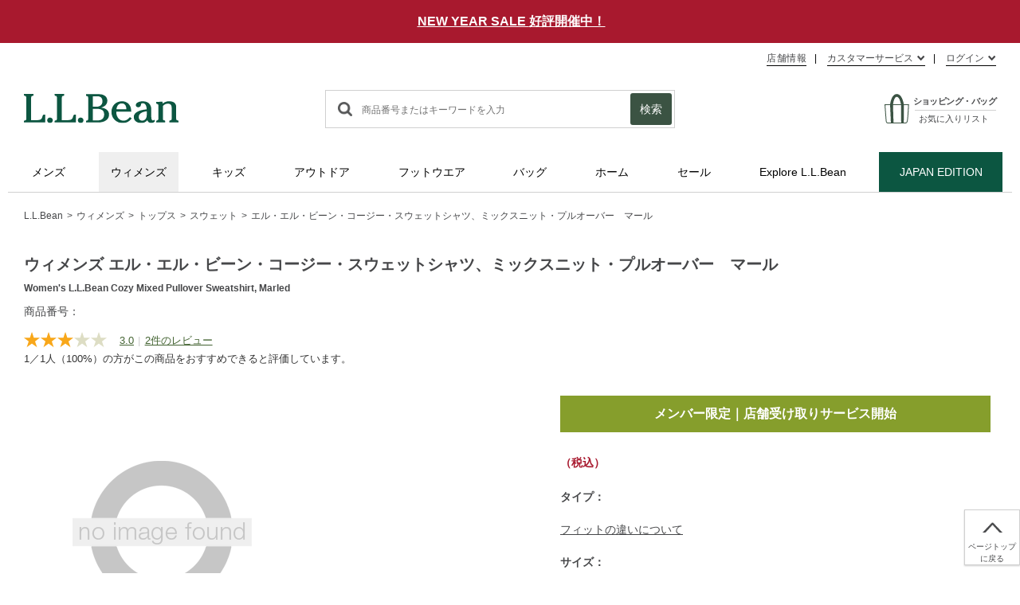

--- FILE ---
content_type: text/html;charset=UTF-8
request_url: https://www.llbean.co.jp/womens/tops/sweatshirts/g/P124940.html
body_size: 51877
content:
<!doctype html>
<!--[if lt IE 7]> <html class="ie6 oldie" lang="en"> <![endif]-->
<!--[if IE 7]> <html class="ie7 oldie" lang="en"> <![endif]-->
<!--[if IE 8]> <html class="ie8 oldie" lang="en"> <![endif]-->
<!--[if gt IE 8]><!--> <html lang="ja"> <!--<![endif]-->
<head>



<script type="text/javascript" src="/on/demandware.static/Sites-LlbeanOnline-Site/-/ja_JP/v1768553773423/js/jquery-2.1.1.min.js"></script>
<meta charset=UTF-8>

<meta http-equiv="x-ua-compatible" content="ie=edge">

<meta name="viewport" content="width=device-width, initial-scale=1">
<!-- Google Tag Manager -->
<script>
(function(w,d,s,l,i){w[l]=w[l]||[];w[l].push({'gtm.start':
new Date().getTime(),event:'gtm.js'});var f=d.getElementsByTagName(s)[0],
j=d.createElement(s),dl=l!='dataLayer'?'&l='+l:'';j.async=true;j.src=
'https://www.googletagmanager.com/gtm.js?id='+i+dl;f.parentNode.insertBefore(j,f);
})(window,document,'script','dataLayer','GTM-TNMPXTC');</script>
<!-- End Google Tag Manager -->
<script type="text/javascript">
WebFontConfig = {
google: { families: [ 'Lato:100,300,700,100italic,300italic:latin', 'Crete+Round:400,400italic:latin' ] }
};
(function() {
var wf = document.createElement('script');
wf.src = ('https:' == document.location.protocol ? 'https' : 'http') +
'://ajax.googleapis.com/ajax/libs/webfont/1/webfont.js';
wf.type = 'text/javascript';
wf.async = 'true';
var s = document.getElementsByTagName('script')[0];
s.parentNode.insertBefore(wf, s);
})();
</script>


<title>

ウィメンズ エル・エル・ビーン・コージー・スウェットシャツ、ミックスニット・プルオーバー　マール 通販｜L.L.Bean公式オンラインストア
</title>


<link rel="icon" href="/on/demandware.static/Sites-LlbeanOnline-Site/-/default/dwd2a0072d/img/common/favicon.ico" type="image/x-icon">
<link rel="apple-touch-icon" href="/on/demandware.static/Sites-LlbeanOnline-Site/-/default/dw0afa04e4/img/common/apple-touch-icon152.png" sizes="152x152">




<meta name="description" content="アクティブなライフスタイルにも最適な機能性スウェットシャツに、要所に素材感をプラスした、ファネルネックの新スタイルが登場。伸縮素材を混紡しているので動きに快適にフィット、汗などの湿気を逃し、ドライに過ごせます。マール柄でお届けします。"/>
<meta name="keywords" content="ウィメンズ エル・エル・ビーン・コージー・スウェットシャツ、ミックスニット・プルオーバー　マール,スウェット,通販,llビーン,l.l.bean,エルエルビーン,ll bean"/>



<meta property="og:title" content="null"/>
<meta property="og:site_name" content="null"/>

<meta property="og:image" content="null"/>

<meta property="og:type" content="null"/>
<meta property="og:url" content="null"/>
<meta property="og:description" content="null"/>
<meta property="og:locale" content="null"/>
<meta property="fb:app_id" content="null"/>

<meta property="product:price:amount" content="null" />
<meta property="product:price:currency" content="null" />



<link rel="stylesheet" href="/on/demandware.static/Sites-LlbeanOnline-Site/-/ja_JP/v1768553773423/css/slick.css">
<link rel="stylesheet" href="/on/demandware.static/Sites-LlbeanOnline-Site/-/ja_JP/v1768553773423/css/slick-theme.css"/>






<link href="/on/demandware.static/Sites-LlbeanOnline-Site/-/ja_JP/v1768553773423/lib/jquery/ui11/jquery-ui.min.css" type="text/css" rel="stylesheet" />
<link href="//maxcdn.bootstrapcdn.com/font-awesome/4.3.0/css/font-awesome.min.css" rel="stylesheet">
<!--[if lt IE 9]>
<script src="/on/demandware.static/Sites-LlbeanOnline-Site/-/ja_JP/v1768553773423/js/lib/html5.js"></script>
<![endif]-->

<script type="text/javascript">//<!--
/* <![CDATA[ (head-active_data.js) */
var dw = (window.dw || {});
dw.ac = {
    _analytics: null,
    _events: [],
    _category: "",
    _searchData: "",
    _anact: "",
    _anact_nohit_tag: "",
    _analytics_enabled: "true",
    _timeZone: "Asia/Tokyo",
    _capture: function(configs) {
        if (Object.prototype.toString.call(configs) === "[object Array]") {
            configs.forEach(captureObject);
            return;
        }
        dw.ac._events.push(configs);
    },
	capture: function() { 
		dw.ac._capture(arguments);
		// send to CQ as well:
		if (window.CQuotient) {
			window.CQuotient.trackEventsFromAC(arguments);
		}
	},
    EV_PRD_SEARCHHIT: "searchhit",
    EV_PRD_DETAIL: "detail",
    EV_PRD_RECOMMENDATION: "recommendation",
    EV_PRD_SETPRODUCT: "setproduct",
    applyContext: function(context) {
        if (typeof context === "object" && context.hasOwnProperty("category")) {
        	dw.ac._category = context.category;
        }
        if (typeof context === "object" && context.hasOwnProperty("searchData")) {
        	dw.ac._searchData = context.searchData;
        }
    },
    setDWAnalytics: function(analytics) {
        dw.ac._analytics = analytics;
    },
    eventsIsEmpty: function() {
        return 0 == dw.ac._events.length;
    }
};
/* ]]> */
// -->
</script>
<script type="text/javascript">//<!--
/* <![CDATA[ (head-cquotient.js) */
var CQuotient = window.CQuotient = {};
CQuotient.clientId = 'bcsl-LlbeanOnline';
CQuotient.realm = 'BCSL';
CQuotient.siteId = 'LlbeanOnline';
CQuotient.instanceType = 'prd';
CQuotient.locale = 'ja_JP';
CQuotient.fbPixelId = '__UNKNOWN__';
CQuotient.activities = [];
CQuotient.cqcid='';
CQuotient.cquid='';
CQuotient.cqeid='';
CQuotient.cqlid='';
CQuotient.apiHost='api.cquotient.com';
/* Turn this on to test against Staging Einstein */
/* CQuotient.useTest= true; */
CQuotient.useTest = ('true' === 'false');
CQuotient.initFromCookies = function () {
	var ca = document.cookie.split(';');
	for(var i=0;i < ca.length;i++) {
	  var c = ca[i];
	  while (c.charAt(0)==' ') c = c.substring(1,c.length);
	  if (c.indexOf('cqcid=') == 0) {
		CQuotient.cqcid=c.substring('cqcid='.length,c.length);
	  } else if (c.indexOf('cquid=') == 0) {
		  var value = c.substring('cquid='.length,c.length);
		  if (value) {
		  	var split_value = value.split("|", 3);
		  	if (split_value.length > 0) {
			  CQuotient.cquid=split_value[0];
		  	}
		  	if (split_value.length > 1) {
			  CQuotient.cqeid=split_value[1];
		  	}
		  	if (split_value.length > 2) {
			  CQuotient.cqlid=split_value[2];
		  	}
		  }
	  }
	}
}
CQuotient.getCQCookieId = function () {
	if(window.CQuotient.cqcid == '')
		window.CQuotient.initFromCookies();
	return window.CQuotient.cqcid;
};
CQuotient.getCQUserId = function () {
	if(window.CQuotient.cquid == '')
		window.CQuotient.initFromCookies();
	return window.CQuotient.cquid;
};
CQuotient.getCQHashedEmail = function () {
	if(window.CQuotient.cqeid == '')
		window.CQuotient.initFromCookies();
	return window.CQuotient.cqeid;
};
CQuotient.getCQHashedLogin = function () {
	if(window.CQuotient.cqlid == '')
		window.CQuotient.initFromCookies();
	return window.CQuotient.cqlid;
};
CQuotient.trackEventsFromAC = function (/* Object or Array */ events) {
try {
	if (Object.prototype.toString.call(events) === "[object Array]") {
		events.forEach(_trackASingleCQEvent);
	} else {
		CQuotient._trackASingleCQEvent(events);
	}
} catch(err) {}
};
CQuotient._trackASingleCQEvent = function ( /* Object */ event) {
	if (event && event.id) {
		if (event.type === dw.ac.EV_PRD_DETAIL) {
			CQuotient.trackViewProduct( {id:'', alt_id: event.id, type: 'raw_sku'} );
		} // not handling the other dw.ac.* events currently
	}
};
CQuotient.trackViewProduct = function(/* Object */ cqParamData){
	var cq_params = {};
	cq_params.cookieId = CQuotient.getCQCookieId();
	cq_params.userId = CQuotient.getCQUserId();
	cq_params.emailId = CQuotient.getCQHashedEmail();
	cq_params.loginId = CQuotient.getCQHashedLogin();
	cq_params.product = cqParamData.product;
	cq_params.realm = cqParamData.realm;
	cq_params.siteId = cqParamData.siteId;
	cq_params.instanceType = cqParamData.instanceType;
	cq_params.locale = CQuotient.locale;
	
	if(CQuotient.sendActivity) {
		CQuotient.sendActivity(CQuotient.clientId, 'viewProduct', cq_params);
	} else {
		CQuotient.activities.push({activityType: 'viewProduct', parameters: cq_params});
	}
};
/* ]]> */
// -->
</script>


<!-- UI -->
<link rel="stylesheet" href="https://www.llbean.co.jp/on/demandware.static/-/Library-Sites-LLBILibrary/ja_JP/v1768553773423/css/style.css" />
<link rel="stylesheet" href="/on/demandware.static/Sites-LlbeanOnline-Site/-/ja_JP/v1768553773423/css/gmo_style.css" />
<link href="/on/demandware.static/Sites-LlbeanOnline-Site/-/ja_JP/v1768553773423/css/taxinclude.css" type="text/css" rel="stylesheet"/>
<link rel="stylesheet" href="https://www.llbean.co.jp/on/demandware.static/-/Library-Sites-LLBILibrary/ja_JP/v1768553773423/css/ui-ux.css" />
<link rel="stylesheet" href="https://use.fontawesome.com/releases/v5.1.0/css/all.css" integrity="sha384-lKuwvrZot6UHsBSfcMvOkWwlCMgc0TaWr+30HWe3a4ltaBwTZhyTEggF5tJv8tbt" crossorigin="anonymous">


<script type="text/javascript" src="/on/demandware.static/Sites-LlbeanOnline-Site/-/ja_JP/v1768553773423/js/jquery.magnific-popup.min.js"></script>
<script type="text/javascript" src="/on/demandware.static/Sites-LlbeanOnline-Site/-/ja_JP/v1768553773423/js/slick.min.js"></script>
<script type="text/javascript" src="/on/demandware.static/Sites-LlbeanOnline-Site/-/ja_JP/v1768553773423/js/common.js"></script>
<script type="text/javascript" src="/on/demandware.static/Sites-LlbeanOnline-Site/-/ja_JP/v1768553773423/js/jquery.rwdImageMaps.min.js"></script>
<script type="text/javascript" src="/on/demandware.static/Sites-LlbeanOnline-Site/-/ja_JP/v1768553773423/js/jquery.inview.min.js"></script>
<script type="text/javascript" src="https://www.llbean.co.jp/on/demandware.static/-/Library-Sites-LLBILibrary/ja_JP/v1768553773423/js/ui-ux.js"></script>

<link rel="stylesheet" href="/on/demandware.static/Sites-LlbeanOnline-Site/-/ja_JP/v1768553773423/css/amazon.css" />
<!--[if lte IE 8]>
<script src="//cdnjs.cloudflare.com/ajax/libs/respond.js/1.4.2/respond.js" type="text/javascript"></script>
<script src="https://cdn.rawgit.com/chuckcarpenter/REM-unit-polyfill/master/js/rem.min.js" type="text/javascript"></script>
<![endif]-->


<meta name="google-site-verification" content="0V1527FY_GXZPlGZKbAQ3ZJHr-uU-Hthlpm57vrquR4" />










<!-- silvereggtag -->
<script>
	// dataLayer定義
	var dataLayer = dataLayer || [];
	dataLayer.push({
		cookie_id : '',
		c_user_id : '',
		ip_address : '3.144.116.171'
	});
</script>







<script type="text/javascript">
if (window.jQuery) {
jQuery(document).ready(function(){
if(screen.width < 768){
jQuery('#footer').append('<a href="/home-show/" class="full-site-link">View Full Site</a>');
jQuery('.full-site-link')
.attr('href', '/on/demandware.store/Sites-LlbeanOnline-Site/ja_JP/Home-FullSite')
.click(function(e) {
e.preventDefault();
jQuery.ajax({
url: '/on/demandware.store/Sites-LlbeanOnline-Site/ja_JP/Home-FullSite',
success: function(){
window.location.reload();
}
});
}
);
}
});
}
</script>












<link rel="canonical" href="https://www.llbean.co.jp/womens/tops/sweatshirts/g/P124940.html" />
<link rel="stylesheet" href="/on/demandware.static/Sites-LlbeanOnline-Site/-/ja_JP/v1768553773423/css/smoothness/jquery-ui.css" />
<link rel="stylesheet" href="/on/demandware.static/Sites-LlbeanOnline-Site/-/ja_JP/v1768553773423/css/magnific-popup.css" />
<link rel="stylesheet" href="/on/demandware.static/Sites-LlbeanOnline-Site/-/ja_JP/v1768553773423/css/leaflet.css" />
<link rel="stylesheet" href="/on/demandware.static/Sites-LlbeanOnline-Site/-/ja_JP/v1768553773423/css/detail.css" />
<link rel="stylesheet" href="/on/demandware.static/Sites-LlbeanOnline-Site/-/ja_JP/v1768553773423/css/item.css" />
<link rel="stylesheet" href="https://www.llbean.co.jp/on/demandware.static/-/Library-Sites-LLBILibrary/ja_JP/v1768553773423/css/pdp-llbi.css"/>
<script type="text/javascript" src="https://www.llbean.co.jp/on/demandware.static/-/Library-Sites-LLBILibrary/ja_JP/v1768553773423/js/pdp-llbi.js"></script>






	<script async type="text/javascript" src="//apps.bazaarvoice.com/deployments/llbeaninternational/new_site/production/ja_JP/bv.js"></script>



</head>
<body>

<!-- Google Tag Manager (noscript) -->
<noscript><iframe src="https://www.googletagmanager.com/ns.html?id=GTM-TNMPXTC"
height="0" width="0" style="display:none;visibility:hidden"></iframe></noscript>
<!-- End Google Tag Manager (noscript) -->
<div class="wrapper">
<div class="spWrapper">



<header>

	 


	





<link
  href="https://www.llbean.co.jp/on/demandware.static/-/Library-Sites-LLBILibrary/ja_JP/v1768553773423/css/magnific-popup.css"
  type="text/css"
  rel="stylesheet"
/>

<div class="header_elm_wrap">
  <div class="header_elm">
    <div class="header_banner carousel_banner">
        <p class="header_banner_3"><a href="https://www.llbean.co.jp/campaign/bxa-pclass-coupon.html"
					title="セール品をお得に買えるクーポンが発行されています。"><i class="fa-solid fa-tag fa" style="padding-right: 5px;"></i> セール品をお得に買えるクーポンが発行されています。<br class="pc_hidden"><span>対象商品はこちら</span></a></p>
        <p class="header_banner_4"><a href="https://www.llbean.co.jp/campaign/new-year-sale-bue.html"><span>NEW YEAR SALE  <br class="pc_hidden">好評開催中！</span></a></p> 
        <p class="freeship"><a class="popup-modal noscroll" href="#js-modal-freeship"><img src="https://www.llbean.co.jp/on/demandware.static/-/Library-Sites-LLBILibrary/ja_JP/dw08107f95/images/common/icon-freeshipping-w.png" alt="">オンラインストア・カタログで1回のご注文金額合計<br class="pc_hidden">￥5,000<span>（税込）</span>以上ご購入で送料無料</a></p>
            <p class="header_banner_1"><a class="popup-modal noscroll" href="#js-modal-pickup">メンバー限定｜店舗受け取りサービス <br class="pc_hidden"><span>詳細はこちら</span></a></p>
            <p class="header_banner_2"><a class="popup-modal noscroll" href="#js-modal-retailstock">取扱店舗検索｜各商品の店舗での在庫情報を<br class="pc_hidden">確認できるようになりました！<span>詳細はこちら</span></a></p>
    </div>
  </div>
</div>

<div class="fixedemp"></div>

<script>
	  var ImagePauses = [7000, 7000, 5000, 5000, 5000,];
</script>

 
	
<div class="header_inner">
<ul class="header_user">
<li class="header_user_list header_user_list_sf">
<p class="header_user_heading_sf"><a href="https://www.llbean.co.jp/store/">店舗情報</a></p>
</li>
<li class="header_user_list header_user_list_cs">
<p class="header_user_heading">カスタマーサービス</p>
<div class="tx-header-customer-servise">



<ul class="header_user_lower">
          <li><a href="https://www.llbean.co.jp/contact/">お問い合わせ</a></li>
          <li><a href="https://www.llbean.co.jp/info/guide.html">ご利用ガイド</a></li>
          <li><a href="https://www.llbean.co.jp/faqs/faqsIndex.html">よくある質問と答え</a></li>
          <li><a href="https://www.llbean.co.jp/guide/firstTimeVisitor.html#about_size">サイズについて</a></li>
          <!--li><a href="https://www.llbean.co.jp/info/guide.html#guide11_01">メールニュース登録</a></li-->
          <li><a href="https://www.llbean.co.jp/catalog-request/">無料カタログ請求</a></li>
          <!--li><a href="https://www.llbean.co.jp/c/1090/">メディア掲載情報</a></li-->
</ul>
</div>
</li>



<li class="header_user_list header_user_list_login">
<p class="header_user_heading">

ログイン

</p>
<ul class="header_user_lower">

<li><a class="null" href="https://www.llbean.co.jp/account/">ログイン</a></li>

<li><a class="null" href="https://www.llbean.co.jp/account-register/">新規登録</a></li>

</ul>
</li>


</ul>
<div class="header_main clearfix" id="navigation">
<div class="menu_open"></div>
<p class="header_logo">
<a href="/home-show/" title="L.L.Bean公式オンラインストア ホーム">
<img src="https://www.llbean.co.jp/on/demandware.static/-/Library-Sites-LLBILibrary/ja_JP/dw02d56d9f/images/logo.svg" alt="L.L.Bean公式オンラインストア">
</a>
</p>
<div class="header_search keyword_search">

<form role="search" action="/search/" method="get" name="simpleSearch">
<label for="search_string">
<img src="/on/demandware.static/Sites-LlbeanOnline-Site/-/default/dw84f35dd8/img/common/icon_search.svg" class="icon_search" alt="検索">
</label>
<input type="text" id="q" name="q" value="" class="input_search" placeholder="商品番号またはキーワードを入力" />
<input type="hidden" name="lang" value="ja_JP"/>
<button class="btn btn_main btn_search">検索</button>

</form>

</div>
<div class="mini-cart" id="mini-cart">



























































































<!-- Report any requested source code -->

<!-- Report the active source code -->





<button class="icon_wishlist" type="button" onclick="location.href='https://www.llbean.co.jp/wishlist/'">
<i class="fas fa-light fa-heart"></i>




</button>

<a href="https://www.llbean.co.jp/cart/" class="header_bag mini-cart-total">
<svg class="icon_shoppingBag" xmlns="http://www.w3.org/2000/svg" fill="currentColor" preserveAspectRatio="xMidYMid meet" viewBox="0 0 27 32" data-reactid="124">
<g data-reactid="125">
<path transform="" d="M22.816 32H3.424c-.64 0-1.696-.672-1.92-1.76C1.28 29.312.16 13.44.032 11.648L0 11.168h26.72v.48c-.096 1.696-.832 16.672-1.568 18.464l-.032.064c-.384.928-.736 1.824-2.304 1.824zM.96 12.064c.48 7.04 1.248 17.344 1.376 17.984.16.704.864 1.056 1.088 1.056h19.392c.96 0 1.12-.352 1.504-1.28l.032-.064c.48-1.216 1.12-11.072 1.44-17.696H.96zm8.864 19.264h-2.88L6.08 11.744C6.112 11.2 7.328.096 13.44.096c3.68 0 6.368 4 7.744 11.616v.064l-.192 19.552h-2.784l-.224-19.616c-.32-2.336-1.792-8.576-4.512-8.576h-.096c-2.688.096-3.904 6.176-4.128 8.512l.576 19.68z" data-reactid="126">
</path>
</g>
</svg>
<span class="minicart-text">ショッピング・バッグ</span>
</a>


<a href="https://www.llbean.co.jp/wishlist/" class="minicart-wishlist">
<span class="minicart-text">お気に入りリスト</span>




</a>







</div>
</div>
<nav>

























































































<ul>


<li id="cat-1010" class="global-cat">




<a class="has-sub-menu" href="https://www.llbean.co.jp/mens/">
メンズ
</a>





<div class="level-2">
<ul class="menu-vertical">


<li>
<a href="https://www.llbean.co.jp/mens/outer/">
アウター
</a>


<ul class="level-3">


<li>
<a href="https://www.llbean.co.jp/mens/outer/casual/">
カジュアル
</a>
</li>



<li>
<a href="https://www.llbean.co.jp/mens/outer/fleece/">
フリース
</a>
</li>



<li>
<a href="https://www.llbean.co.jp/mens/outer/down/">
ダウン・中綿
</a>
</li>



<li>
<a href="https://www.llbean.co.jp/mens/outer/rainwear/">
レインウエア
</a>
</li>



<li>
<a href="https://www.llbean.co.jp/mens/outer/vest/">
ベスト
</a>
</li>


</ul>

</li>



<li>
<a href="https://www.llbean.co.jp/mens/tops/">
トップス
</a>


<ul class="level-3">


<li>
<a href="https://www.llbean.co.jp/mens/tops/dress-shirts/">
ドレスシャツ
</a>
</li>



<li>
<a href="https://www.llbean.co.jp/mens/tops/casual-shirts/">
カジュアルシャツ
</a>
</li>



<li>
<a href="https://www.llbean.co.jp/mens/tops/winter-tops/">
ウィンタートップス
</a>
</li>



<li>
<a href="https://www.llbean.co.jp/mens/tops/sweatshirts/">
スウェット
</a>
</li>



<li>
<a href="https://www.llbean.co.jp/mens/tops/sweater/">
セーター
</a>
</li>



<li>
<a href="https://www.llbean.co.jp/mens/tops/fleece/">
フリース
</a>
</li>



<li>
<a href="https://www.llbean.co.jp/mens/tops/tshirts-long/">
Tシャツ（長袖）
</a>
</li>



<li>
<a href="https://www.llbean.co.jp/mens/tops/tshirts-short/">
Tシャツ（半袖）
</a>
</li>



<li>
<a href="https://www.llbean.co.jp/mens/tops/poloshirts/">
ポロシャツ
</a>
</li>



<li>
<a href="https://www.llbean.co.jp/mens/tops/summer-tops/">
サマートップス
</a>
</li>



<li>
<a href="https://www.llbean.co.jp/mens/tops/pajamas/">
パジャマ・ローブ
</a>
</li>



<li>
<a href="https://www.llbean.co.jp/mens/tops/activewear/">
アクティブ
</a>
</li>


</ul>

</li>



<li>
<a href="https://www.llbean.co.jp/mens/bottoms/">
ボトムス
</a>


<ul class="level-3">


<li>
<a href="https://www.llbean.co.jp/mens/bottoms/jeans/">
ジーンズ
</a>
</li>



<li>
<a href="https://www.llbean.co.jp/mens/bottoms/casual-bottoms/">
カジュアル・チノ
</a>
</li>



<li>
<a href="https://www.llbean.co.jp/mens/bottoms/short-bottoms/">
ショート・パンツ
</a>
</li>



<li>
<a href="https://www.llbean.co.jp/mens/bottoms/active-bottoms/">
アクティブ
</a>
</li>



<li>
<a href="https://www.llbean.co.jp/mens/bottoms/lined-bottoms/">
裏地付き
</a>
</li>


</ul>

</li>



<li>
<a href="https://www.llbean.co.jp/mens/shoes/">
シューズ＆ブーツ
</a>


<ul class="level-3">


<li>
<a href="https://www.llbean.co.jp/mens/shoes/beanboots/">
ビーンブーツ
</a>
</li>



<li>
<a href="https://www.llbean.co.jp/mens/shoes/hiking-boots/">
ハイキングシューズ
</a>
</li>



<li>
<a href="https://www.llbean.co.jp/mens/shoes/casual-shoes/">
カジュアルシューズ
</a>
</li>



<li>
<a href="https://www.llbean.co.jp/mens/shoes/walking-shoes/">
ウォーキングシューズ
</a>
</li>



<li>
<a href="https://www.llbean.co.jp/mens/shoes/rain-snowshoes/">
レイン＆スノーシューズ
</a>
</li>



<li>
<a href="https://www.llbean.co.jp/mens/shoes/sandals/">
サンダル
</a>
</li>



<li>
<a href="https://www.llbean.co.jp/mens/shoes/slippers/">
スリッパ
</a>
</li>



<li>
<a href="https://www.llbean.co.jp/mens/shoes/accessories/">
アクセサリー
</a>
</li>


</ul>

</li>



<li>
<a href="https://www.llbean.co.jp/mens/accessories/">
アクセサリー
</a>


<ul class="level-3">


<li>
<a href="https://www.llbean.co.jp/mens/accessories/belt/">
ベルト
</a>
</li>



<li>
<a href="https://www.llbean.co.jp/mens/accessories/hat-cap/">
ハット＆キャップ
</a>
</li>



<li>
<a href="https://www.llbean.co.jp/mens/accessories/groves-mittens/">
グローブ＆ミトン
</a>
</li>



<li>
<a href="https://www.llbean.co.jp/mens/accessories/neckwear/">
マフラー＆ネックウォーマー
</a>
</li>



<li>
<a href="https://www.llbean.co.jp/mens/accessories/socks/">
ソックス
</a>
</li>



<li>
<a href="https://www.llbean.co.jp/mens/accessories/underwear/">
アンダーウエア
</a>
</li>



<li>
<a href="https://www.llbean.co.jp/mens/accessories/others/">
その他
</a>
</li>


</ul>

</li>



<li>
<a href="https://www.llbean.co.jp/mens/activewear/">
アクティブウエア
</a>


<ul class="level-3">


<li>
<a href="https://www.llbean.co.jp/mens/activewear/outer/">
アウター
</a>
</li>



<li>
<a href="https://www.llbean.co.jp/mens/activewear/tops/">
トップス
</a>
</li>



<li>
<a href="https://www.llbean.co.jp/mens/activewear/pants/">
パンツ＆ショートパンツ
</a>
</li>



<li>
<a href="https://www.llbean.co.jp/mens/activewear/baselayer/">
ベースレイヤー
</a>
</li>



<li>
<a href="https://www.llbean.co.jp/mens/activewear/swimwear/">
スイムウエア
</a>
</li>


</ul>

</li>



<li>
<a href="https://www.llbean.co.jp/mens/japanedition/">
JAPAN EDITION
</a>


<ul class="level-3">


<li>
<a href="https://www.llbean.co.jp/mens/japanedition/outer/">
アウター
</a>
</li>



<li>
<a href="https://www.llbean.co.jp/mens/japanedition/tops/">
トップス
</a>
</li>



<li>
<a href="https://www.llbean.co.jp/mens/japanedition/bottoms/">
パンツ・ショーツ
</a>
</li>


</ul>

</li>



<li>
<a href="https://www.llbean.co.jp/mens/signature/">
SIGNATURE
</a>


<ul class="level-3">


<li>
<a href="https://www.llbean.co.jp/mens/signature/new-arrivals/">
新商品
</a>
</li>



<li>
<a href="https://www.llbean.co.jp/mens/signature/outer/">
アウター
</a>
</li>



<li>
<a href="https://www.llbean.co.jp/mens/signature/shirts/">
カジュアルシャツ
</a>
</li>



<li>
<a href="https://www.llbean.co.jp/mens/signature/poloshirts/">
ポロシャツ＆Tシャツ
</a>
</li>



<li>
<a href="https://www.llbean.co.jp/mens/signature/sweater/">
セーター
</a>
</li>



<li>
<a href="https://www.llbean.co.jp/mens/signature/pants/">
パンツ
</a>
</li>


</ul>

</li>



<li>
<a href="https://www.llbean.co.jp/mens/webonly/">
Web限定商品
</a>


<ul class="level-3">


<li>
<a href="https://www.llbean.co.jp/mens/webonly/outer/">
アウター
</a>
</li>



<li>
<a href="https://www.llbean.co.jp/mens/webonly/tops/">
トップス
</a>
</li>



<li>
<a href="https://www.llbean.co.jp/mens/webonly/bottoms/">
ボトムス
</a>
</li>



<li>
<a href="https://www.llbean.co.jp/mens/webonly/shoes/">
シューズ＆ブーツ
</a>
</li>



<li>
<a href="https://www.llbean.co.jp/mens/webonly/accessories/">
アクセサリー
</a>
</li>


</ul>

</li>



<li>
<a href="https://www.llbean.co.jp/c/101200/">
Bean Icons
</a>


</li>



<li>
<a href="https://www.llbean.co.jp/c/101190/">
アウターウエア特集
</a>


</li>



<li>
<a href="https://www.llbean.co.jp/search/?cgid=101280">
ウルトラライト850ダウン特集
</a>


</li>



<li>
<a href="https://www.llbean.co.jp/c/101130/">
プリマロフト特集
</a>


</li>



<li>
<a href="https://www.llbean.co.jp/pages/fieldcoat.html-1/">
フィールド・コート特集
</a>


</li>



<li>
<a href="https://www.llbean.co.jp/c/101105/">
フリース特集
</a>


</li>



<li>
<a href="https://www.llbean.co.jp/c/101220/">
エアライト特集
</a>


</li>



<li>
<a href="https://www.llbean.co.jp/c/101180/">
スウェット特集
</a>


</li>



<li>
<a href="https://www.llbean.co.jp/c/101210/">
スコッチ・プラッド・フランネル・シャツ特集
</a>


</li>



<li>
<a href="https://www.llbean.co.jp/pages/comfort-stretch-shirt-collection.html">
コンフォートストレッチシャツ特集
</a>


</li>



<li>
<a href="https://www.llbean.co.jp/info/oxford.html">
オックスフォード特集
</a>


</li>


</ul>

</div>


</li>

<li id="cat-1020" class="global-cat">




<a class="has-sub-menu" href="https://www.llbean.co.jp/womens/">
ウィメンズ
</a>





<div class="level-2">
<ul class="menu-vertical">


<li>
<a href="https://www.llbean.co.jp/womens/outer/">
アウター
</a>


<ul class="level-3">


<li>
<a href="https://www.llbean.co.jp/womens/outer/casual/">
カジュアル
</a>
</li>



<li>
<a href="https://www.llbean.co.jp/womens/outer/fleece/">
フリース
</a>
</li>



<li>
<a href="https://www.llbean.co.jp/womens/outer/down/">
ダウン・中綿
</a>
</li>



<li>
<a href="https://www.llbean.co.jp/womens/outer/rainwear/">
レインウエア
</a>
</li>



<li>
<a href="https://www.llbean.co.jp/womens/outer/vest/">
ベスト
</a>
</li>


</ul>

</li>



<li>
<a href="https://www.llbean.co.jp/womens/tops/">
トップス
</a>


<ul class="level-3">


<li>
<a href="https://www.llbean.co.jp/womens/tops/casual-shirts/">
カジュアルシャツ
</a>
</li>



<li>
<a href="https://www.llbean.co.jp/womens/tops/winter-tops/">
ウィンタートップス
</a>
</li>



<li>
<a href="https://www.llbean.co.jp/womens/tops/sweatshirts/">
スウェット
</a>
</li>



<li>
<a href="https://www.llbean.co.jp/womens/tops/sweater/">
セーター
</a>
</li>



<li>
<a href="https://www.llbean.co.jp/womens/tops/fleece/">
フリース
</a>
</li>



<li>
<a href="https://www.llbean.co.jp/womens/tops/tshirts-long/">
Tシャツ・カットソー（長袖・七分丈袖）
</a>
</li>



<li>
<a href="https://www.llbean.co.jp/womens/tops/tshirts-short/">
Tシャツ・カットソー（半袖・袖なし）
</a>
</li>



<li>
<a href="https://www.llbean.co.jp/womens/tops/poloshirts/">
ポロシャツ
</a>
</li>



<li>
<a href="https://www.llbean.co.jp/womens/tops/summer-tops/">
サマートップス
</a>
</li>



<li>
<a href="https://www.llbean.co.jp/womens/tops/pajamas/">
パジャマ・ローブ
</a>
</li>



<li>
<a href="https://www.llbean.co.jp/womens/tops/activewear/">
アクティブ
</a>
</li>


</ul>

</li>



<li>
<a href="https://www.llbean.co.jp/womens/bottoms/">
ボトムス
</a>


<ul class="level-3">


<li>
<a href="https://www.llbean.co.jp/womens/bottoms/jeans/">
ジーンズ
</a>
</li>



<li>
<a href="https://www.llbean.co.jp/womens/bottoms/casual-bottoms/">
カジュアル・チノ
</a>
</li>



<li>
<a href="https://www.llbean.co.jp/womens/bottoms/active-bottoms/">
アクティブ
</a>
</li>



<li>
<a href="https://www.llbean.co.jp/womens/bottoms/short-bottoms/">
ショートパンツ
</a>
</li>



<li>
<a href="https://www.llbean.co.jp/womens/bottoms/skirt-dress/">
スカート&amp;ドレス
</a>
</li>


</ul>

</li>



<li>
<a href="https://www.llbean.co.jp/womens/shoes/">
シューズ＆ブーツ
</a>


<ul class="level-3">


<li>
<a href="https://www.llbean.co.jp/womens/shoes/beanboots/">
ビーンブーツ
</a>
</li>



<li>
<a href="https://www.llbean.co.jp/womens/shoes/hiking-shoes/">
ハイキングシューズ
</a>
</li>



<li>
<a href="https://www.llbean.co.jp/womens/shoes/casual-shoes/">
カジュアルシューズ
</a>
</li>



<li>
<a href="https://www.llbean.co.jp/womens/shoes/walking-shoes/">
ウォーキングシューズ
</a>
</li>



<li>
<a href="https://www.llbean.co.jp/womens/shoes/rain-snowshoes/">
レイン＆スノーシューズ
</a>
</li>



<li>
<a href="https://www.llbean.co.jp/womens/shoes/sandals/">
サンダル
</a>
</li>



<li>
<a href="https://www.llbean.co.jp/womens/shoes/slippers/">
スリッパ
</a>
</li>



<li>
<a href="https://www.llbean.co.jp/womens/shoes/accessories/">
アクセサリー
</a>
</li>


</ul>

</li>



<li>
<a href="https://www.llbean.co.jp/womens/accessories/">
アクセサリー
</a>


<ul class="level-3">


<li>
<a href="https://www.llbean.co.jp/womens/accessories/belt/">
ベルト
</a>
</li>



<li>
<a href="https://www.llbean.co.jp/womens/accessories/hat-cap/">
ハット＆キャップ
</a>
</li>



<li>
<a href="https://www.llbean.co.jp/womens/accessories/groves-mittens/">
グローブ＆ミトン
</a>
</li>



<li>
<a href="https://www.llbean.co.jp/womens/accessories/neckwear/">
マフラー＆ネックウォーマー
</a>
</li>



<li>
<a href="https://www.llbean.co.jp/womens/accessories/socks/">
ソックス
</a>
</li>



<li>
<a href="https://www.llbean.co.jp/womens/accessories/underwear/">
アンダーウエア
</a>
</li>



<li>
<a href="https://www.llbean.co.jp/womens/accessories/others/">
その他
</a>
</li>


</ul>

</li>



<li>
<a href="https://www.llbean.co.jp/womens/activewear/">
アクティブウエア
</a>


<ul class="level-3">


<li>
<a href="https://www.llbean.co.jp/womens/activewear/outer/">
アウター
</a>
</li>



<li>
<a href="https://www.llbean.co.jp/womens/activewear/tops/">
トップス
</a>
</li>



<li>
<a href="https://www.llbean.co.jp/womens/activewear/pants/">
パンツ＆ショートパンツ
</a>
</li>



<li>
<a href="https://www.llbean.co.jp/womens/activewear/baselayer/">
ベースレイヤー
</a>
</li>



<li>
<a href="https://www.llbean.co.jp/womens/activewear/swimwear/">
スイムウエア
</a>
</li>


</ul>

</li>



<li>
<a href="https://www.llbean.co.jp/womens/japanedition/">
JAPAN EDITION
</a>


<ul class="level-3">


<li>
<a href="https://www.llbean.co.jp/womens/japanedition/outer/">
アウター
</a>
</li>



<li>
<a href="https://www.llbean.co.jp/womens/japanedition/tops/">
トップス
</a>
</li>



<li>
<a href="https://www.llbean.co.jp/womens/japanedition/bottoms/">
パンツ・スカート・ドレス
</a>
</li>


</ul>

</li>



<li>
<a href="https://www.llbean.co.jp/womens/signature/">
SIGNATURE
</a>


<ul class="level-3">


<li>
<a href="https://www.llbean.co.jp/womens/signature/new-arrivals/">
新商品
</a>
</li>



<li>
<a href="https://www.llbean.co.jp/womens/signature/outer/">
アウター
</a>
</li>



<li>
<a href="https://www.llbean.co.jp/womens/signature/poloshirts-tshirts/">
ポロシャツ＆Tシャツ
</a>
</li>



<li>
<a href="https://www.llbean.co.jp/womens/signature/shirts/">
カジュアルシャツ
</a>
</li>



<li>
<a href="https://www.llbean.co.jp/womens/signature/sweater/">
セーター
</a>
</li>



<li>
<a href="https://www.llbean.co.jp/womens/signature/pants-skirt/">
パンツ・スカート
</a>
</li>


</ul>

</li>



<li>
<a href="https://www.llbean.co.jp/womens/webonly/">
Web限定商品
</a>


<ul class="level-3">


<li>
<a href="https://www.llbean.co.jp/womens/webonly/outer/">
アウター
</a>
</li>



<li>
<a href="https://www.llbean.co.jp/womens/webonly/tops/">
トップス
</a>
</li>



<li>
<a href="https://www.llbean.co.jp/womens/webonly/bottoms/">
ボトムス＆ドレス
</a>
</li>



<li>
<a href="https://www.llbean.co.jp/womens/webonly/shoes/">
シューズ＆ブーツ
</a>
</li>



<li>
<a href="https://www.llbean.co.jp/womens/webonly/accessories/">
アクセサリー
</a>
</li>


</ul>

</li>



<li>
<a href="https://www.llbean.co.jp/c/102190/">
Bean Icons
</a>


</li>



<li>
<a href="https://www.llbean.co.jp/c/102180/">
アウターウエア特集
</a>


</li>



<li>
<a href="https://www.llbean.co.jp/search/?cgid=102280">
ウルトラライト850ダウン特集
</a>


</li>



<li>
<a href="https://www.llbean.co.jp/c/102130/">
プリマロフト特集
</a>


</li>



<li>
<a href="https://www.llbean.co.jp/pages/fieldcoat.html-2/">
フィールド・コート特集
</a>


</li>



<li>
<a href="https://www.llbean.co.jp/c/102210/">
エアライト特集
</a>


</li>



<li>
<a href="https://www.llbean.co.jp/c/102170/">
スウェット特集
</a>


</li>



<li>
<a href="https://www.llbean.co.jp/c/102200/">
スコッチ・プラッド・フランネル・シャツ特集
</a>


</li>



<li>
<a href="https://www.llbean.co.jp/pages/comfort-stretch-shirt-collection.html">
コンフォートストレッチシャツ特集
</a>


</li>



<li>
<a href="https://www.llbean.co.jp/c/102110/">
オックスフォード特集
</a>


</li>



<li>
<a href="https://www.llbean.co.jp/c/102140/">
グラフィック・ティ特集
</a>


</li>


</ul>

</div>


</li>

<li id="cat-1030" class="global-cat">




<a class="has-sub-menu" href="https://www.llbean.co.jp/kids/">
キッズ
</a>





<div class="level-2">
<ul class="menu-vertical">


<li>
<a href="https://www.llbean.co.jp/kids/kids-outer/">
アウター
</a>


<ul class="level-3">


<li>
<a href="https://www.llbean.co.jp/kids/kids-outer/insulated/">
ダウン・中綿
</a>
</li>



<li>
<a href="https://www.llbean.co.jp/kids/kids-outer/fleece/">
フリース
</a>
</li>



<li>
<a href="https://www.llbean.co.jp/kids/kids-outer/wind-rain/">
ウインド＆レイン
</a>
</li>



<li>
<a href="https://www.llbean.co.jp/kids/kids-outer/pants/">
パンツ
</a>
</li>


</ul>

</li>



<li>
<a href="https://www.llbean.co.jp/kids/kids-apparels/">
アパレル
</a>


<ul class="level-3">


<li>
<a href="https://www.llbean.co.jp/kids/kids-apparels/tops/">
トップス
</a>
</li>



<li>
<a href="https://www.llbean.co.jp/kids/kids-apparels/bottoms/">
ボトムス
</a>
</li>



<li>
<a href="https://www.llbean.co.jp/kids/kids-apparels/pajamas/">
パジャマ
</a>
</li>



<li>
<a href="https://www.llbean.co.jp/kids/kids-apparels/swimwear/">
スイムウエア
</a>
</li>


</ul>

</li>



<li>
<a href="https://www.llbean.co.jp/kids/babies/">
ベビー
</a>


<ul class="level-3">


<li>
<a href="https://www.llbean.co.jp/kids/babies/outer/">
アウター
</a>
</li>



<li>
<a href="https://www.llbean.co.jp/kids/babies/tops/">
トップス
</a>
</li>



<li>
<a href="https://www.llbean.co.jp/kids/babies/bottoms/">
ボトムス
</a>
</li>



<li>
<a href="https://www.llbean.co.jp/kids/babies/pajamas/">
パジャマ
</a>
</li>



<li>
<a href="https://www.llbean.co.jp/kids/babies/swimwear/">
スイムウエア
</a>
</li>


</ul>

</li>



<li>
<a href="https://www.llbean.co.jp/kids/shoes/">
シューズ＆ブーツ
</a>


<ul class="level-3">


<li>
<a href="https://www.llbean.co.jp/kids/shoes/beanboots/">
ビーンブーツ
</a>
</li>



<li>
<a href="https://www.llbean.co.jp/kids/shoes/hiking-shoes/">
ハイキングシューズ
</a>
</li>



<li>
<a href="https://www.llbean.co.jp/kids/shoes/casual-shoes/">
カジュアルシューズ
</a>
</li>



<li>
<a href="https://www.llbean.co.jp/kids/shoes/rain-shoes/">
レイン＆スノーシューズ
</a>
</li>



<li>
<a href="https://www.llbean.co.jp/kids/shoes/sandals/">
サンダル
</a>
</li>



<li>
<a href="https://www.llbean.co.jp/kids/shoes/slippers/">
スリッパ
</a>
</li>


</ul>

</li>



<li>
<a href="https://www.llbean.co.jp/kids/accessories/">
アクセサリー
</a>


<ul class="level-3">


<li>
<a href="https://www.llbean.co.jp/kids/accessories/hat-cap/">
ハット＆キャップ
</a>
</li>



<li>
<a href="https://www.llbean.co.jp/kids/accessories/groves-mittens/">
グローブ＆ミトン
</a>
</li>



<li>
<a href="https://www.llbean.co.jp/kids/accessories/socks/">
ソックス
</a>
</li>



<li>
<a href="https://www.llbean.co.jp/kids/accessories/underwear/">
アンダーウエア
</a>
</li>


</ul>

</li>



<li>
<a href="https://www.llbean.co.jp/kids/backpack/">
リュックサック
</a>


<ul class="level-3">


<li>
<a href="https://www.llbean.co.jp/kids/backpack/kids/">
キッズ
</a>
</li>



<li>
<a href="https://www.llbean.co.jp/kids/backpack/teens/">
ティーン
</a>
</li>



<li>
<a href="https://www.llbean.co.jp/kids/backpack/lunch-bag/">
ランチバッグ
</a>
</li>


</ul>

</li>



<li>
<a href="https://www.llbean.co.jp/kids/pajamas/">
パジャマ＆ローブ
</a>


</li>



<li>
<a href="https://www.llbean.co.jp/kids/swimwear/">
スイムウエア
</a>


<ul class="level-3">


<li>
<a href="https://www.llbean.co.jp/kids/swimwear/kids/">
キッズ
</a>
</li>



<li>
<a href="https://www.llbean.co.jp/kids/swimwear/babies/">
ベビー
</a>
</li>


</ul>

</li>



<li>
<a href="https://www.llbean.co.jp/kids/japanedition/">
JAPAN EDITION
</a>


<ul class="level-3">


<li>
<a href="https://www.llbean.co.jp/kids/japanedition/outer/">
アウター
</a>
</li>



<li>
<a href="https://www.llbean.co.jp/kids/japanedition/tops/">
トップス
</a>
</li>


</ul>

</li>



<li>
<a href="https://www.llbean.co.jp/kids/webonly/">
Web限定商品
</a>


</li>


</ul>

</div>


</li>

<li id="cat-1040" class="global-cat">




<a class="has-sub-menu" href="https://www.llbean.co.jp/outdoor/">
アウトドア
</a>





<div class="level-2">
<ul class="menu-vertical">


<li>
<a href="https://www.llbean.co.jp/outdoor/camp-hiking/">
キャンプ＆ハイキング
</a>


<ul class="level-3">


<li>
<a href="https://www.llbean.co.jp/outdoor/camp-hiking/tent/">
テント
</a>
</li>



<li>
<a href="https://www.llbean.co.jp/outdoor/camp-hiking/camp/">
キャンプ・チェア＆テーブル
</a>
</li>



<li>
<a href="https://www.llbean.co.jp/outdoor/camp-hiking/sleeping-bag/">
寝袋・ブランケット
</a>
</li>



<li>
<a href="https://www.llbean.co.jp/outdoor/camp-hiking/lantern/">
ライト・ランプ・ランタン
</a>
</li>



<li>
<a href="https://www.llbean.co.jp/outdoor/camp-hiking/wagon-carrier/">
ワゴン・キャリア
</a>
</li>



<li>
<a href="https://www.llbean.co.jp/outdoor/camp-hiking/cooler-bottle/">
クーラー・ボトル
</a>
</li>



<li>
<a href="https://www.llbean.co.jp/outdoor/camp-hiking/backpack/">
バックパック・ダッフル
</a>
</li>



<li>
<a href="https://www.llbean.co.jp/outdoor/camp-hiking/poles/">
ハイキング・ポール
</a>
</li>


</ul>

</li>



<li>
<a href="https://www.llbean.co.jp/outdoor/accessories/">
アクセサリー
</a>


<ul class="level-3">


<li>
<a href="https://www.llbean.co.jp/outdoor/accessories/accessories/">
サングラス・その他
</a>
</li>



<li>
<a href="https://www.llbean.co.jp/outdoor/accessories/winter-sports/">
ウィンタースポーツ
</a>
</li>


</ul>

</li>



<li>
<a href="https://www.llbean.co.jp/outdoor/mens-outdoor-clothing/">
メンズ・ウエア＆ギア
</a>


<ul class="level-3">


<li>
<a href="https://www.llbean.co.jp/outdoor/mens-outdoor-clothing/outer/">
アウター
</a>
</li>



<li>
<a href="https://www.llbean.co.jp/outdoor/mens-outdoor-clothing/tops/">
トップス
</a>
</li>



<li>
<a href="https://www.llbean.co.jp/outdoor/mens-outdoor-clothing/pants/">
パンツ＆ショートパンツ
</a>
</li>



<li>
<a href="https://www.llbean.co.jp/outdoor/mens-outdoor-clothing/baselayer/">
ベースレイヤー
</a>
</li>



<li>
<a href="https://www.llbean.co.jp/outdoor/mens-outdoor-clothing/accessories/">
アクセサリー
</a>
</li>



<li>
<a href="https://www.llbean.co.jp/outdoor/mens-outdoor-clothing/hiking-shoes/">
ハイキングシューズ
</a>
</li>



<li>
<a href="https://www.llbean.co.jp/outdoor/mens-outdoor-clothing/swimwear/">
スイムウエア
</a>
</li>


</ul>

</li>



<li>
<a href="https://www.llbean.co.jp/outdoor/womens-outdoor-clothing/">
ウィメンズ・ウエア＆ギア
</a>


<ul class="level-3">


<li>
<a href="https://www.llbean.co.jp/outdoor/womens-outdoor-clothing/outer/">
アウター
</a>
</li>



<li>
<a href="https://www.llbean.co.jp/outdoor/womens-outdoor-clothing/tops/">
トップス
</a>
</li>



<li>
<a href="https://www.llbean.co.jp/outdoor/womens-outdoor-clothing/pants/">
パンツ＆ショートパンツ
</a>
</li>



<li>
<a href="https://www.llbean.co.jp/outdoor/womens-outdoor-clothing/baselayer/">
ベースレイヤー
</a>
</li>



<li>
<a href="https://www.llbean.co.jp/outdoor/womens-outdoor-clothing/accessories/">
アクセサリー
</a>
</li>



<li>
<a href="https://www.llbean.co.jp/outdoor/womens-outdoor-clothing/hiking-shoes/">
ハイキングシューズ
</a>
</li>



<li>
<a href="https://www.llbean.co.jp/outdoor/womens-outdoor-clothing/swimwear/">
スイムウエア
</a>
</li>


</ul>

</li>



<li>
<a href="https://www.llbean.co.jp/outdoor/webonly/">
Web限定商品
</a>


</li>



<li>
<a href="https://www.llbean.co.jp/items/bus-b4.html/">
べースレイヤー特集
</a>


</li>



<li>
<a href="https://www.llbean.co.jp/c/104070/">
プリマロフト特集
</a>


</li>


</ul>

</div>


</li>

<li id="cat-1050" class="global-cat">




<a class="has-sub-menu" href="https://www.llbean.co.jp/shoes/">
フットウエア
</a>





<div class="level-2">
<ul class="menu-vertical">


<li>
<a href="https://www.llbean.co.jp/shoes/mens/">
メンズ
</a>


<ul class="level-3">


<li>
<a href="https://www.llbean.co.jp/shoes/mens/beanboots/">
ビーン・ブーツ
</a>
</li>



<li>
<a href="https://www.llbean.co.jp/shoes/mens/casual-shoes/">
カジュアルシューズ
</a>
</li>



<li>
<a href="https://www.llbean.co.jp/shoes/mens/walking-shoes/">
ウォーキングシューズ
</a>
</li>



<li>
<a href="https://www.llbean.co.jp/shoes/mens/hiking-shoes/">
ハイキングシューズ
</a>
</li>



<li>
<a href="https://www.llbean.co.jp/shoes/mens/rain-snowshoes/">
レイン＆スノーシューズ
</a>
</li>



<li>
<a href="https://www.llbean.co.jp/shoes/mens/sandals/">
サンダル
</a>
</li>



<li>
<a href="https://www.llbean.co.jp/shoes/mens/slippers/">
スリッパ
</a>
</li>


</ul>

</li>



<li>
<a href="https://www.llbean.co.jp/shoes/womens/">
ウィメンズ
</a>


<ul class="level-3">


<li>
<a href="https://www.llbean.co.jp/shoes/womens/beanboots/">
ビーン・ブーツ
</a>
</li>



<li>
<a href="https://www.llbean.co.jp/shoes/womens/casual-shoes/">
カジュアルシューズ
</a>
</li>



<li>
<a href="https://www.llbean.co.jp/shoes/womens/walking-shoes/">
ウォーキングシューズ
</a>
</li>



<li>
<a href="https://www.llbean.co.jp/shoes/womens/hiking-shoes/">
ハイキングシューズ
</a>
</li>



<li>
<a href="https://www.llbean.co.jp/shoes/womens/rain-snowshoes/">
レイン＆スノーシューズ
</a>
</li>



<li>
<a href="https://www.llbean.co.jp/shoes/womens/sandals/">
サンダル
</a>
</li>



<li>
<a href="https://www.llbean.co.jp/shoes/womens/slippers/">
スリッパ
</a>
</li>


</ul>

</li>



<li>
<a href="https://www.llbean.co.jp/shoes/kids/">
キッズ
</a>


<ul class="level-3">


<li>
<a href="https://www.llbean.co.jp/shoes/kids/beanboots/">
ビーン・ブーツ
</a>
</li>



<li>
<a href="https://www.llbean.co.jp/shoes/kids/casual-shoes/">
カジュアルシューズ
</a>
</li>



<li>
<a href="https://www.llbean.co.jp/shoes/kids/hiking-shoes/">
ハイキングシューズ
</a>
</li>



<li>
<a href="https://www.llbean.co.jp/shoes/kids/rain-snowshoes/">
レイン＆スノーシューズ
</a>
</li>



<li>
<a href="https://www.llbean.co.jp/shoes/kids/sandals/">
サンダル
</a>
</li>



<li>
<a href="https://www.llbean.co.jp/shoes/kids/slippers/">
スリッパ
</a>
</li>


</ul>

</li>



<li>
<a href="https://www.llbean.co.jp/shoes/accessories/">
アクセサリー
</a>


<ul class="level-3">


<li>
<a href="https://www.llbean.co.jp/shoes/accessories/accessories/">
靴磨き・インソール
</a>
</li>


</ul>

</li>



<li>
<a href="https://www.llbean.co.jp/shoes/webonly/">
Web限定商品
</a>


</li>



<li>
<a href="https://www.llbean.co.jp/c/105090/">
ビーン・ブーツ特集
</a>


</li>


</ul>

</div>


</li>

<li id="cat-1060" class="global-cat">




<a class="has-sub-menu" href="https://www.llbean.co.jp/tote-travel/">
バッグ
</a>





<div class="level-2">
<ul class="menu-vertical">


<li>
<a href="https://www.llbean.co.jp/tote-travel/totebag/">
トートバッグ
</a>


<ul class="level-3">


<li>
<a href="https://www.llbean.co.jp/tote-travel/totebag/boat-and-tote/">
ボート・アンド・トート
</a>
</li>



<li>
<a href="https://www.llbean.co.jp/tote-travel/totebag/tote/">
トート
</a>
</li>


</ul>

</li>



<li>
<a href="https://www.llbean.co.jp/tote-travel/backpack/">
バックパック・リュック
</a>


<ul class="level-3">


<li>
<a href="https://www.llbean.co.jp/tote-travel/backpack/bookpacks/">
ブックパックス
</a>
</li>



<li>
<a href="https://www.llbean.co.jp/tote-travel/backpack/backpacks/">
バックパックス
</a>
</li>



<li>
<a href="https://www.llbean.co.jp/tote-travel/backpack/technical-packs/">
テクニカルパックス
</a>
</li>


</ul>

</li>



<li>
<a href="https://www.llbean.co.jp/tote-travel/travel-bag/">
トラベルバッグ
</a>


<ul class="level-3">


<li>
<a href="https://www.llbean.co.jp/tote-travel/travel-bag/duffle/">
ダッフル
</a>
</li>



<li>
<a href="https://www.llbean.co.jp/tote-travel/travel-bag/lugguage/">
ラゲッジ
</a>
</li>



<li>
<a href="https://www.llbean.co.jp/tote-travel/travel-bag/shoulder/">
ショルダー・バッグ
</a>
</li>



<li>
<a href="https://www.llbean.co.jp/tote-travel/travel-bag/briefcase/">
ブリーフ・ケース
</a>
</li>


</ul>

</li>



<li>
<a href="https://www.llbean.co.jp/tote-travel/travel-goods/">
トラベルグッズ
</a>


<ul class="level-3">


<li>
<a href="https://www.llbean.co.jp/tote-travel/travel-goods/organizer/">
オーガナイザー
</a>
</li>



<li>
<a href="https://www.llbean.co.jp/tote-travel/travel-goods/lunch-bag/">
ランチバッグ・クーラー
</a>
</li>



<li>
<a href="https://www.llbean.co.jp/tote-travel/travel-goods/accessories/">
アクセサリー
</a>
</li>


</ul>

</li>



<li>
<a href="https://www.llbean.co.jp/tote-travel/webonly/">
Web限定商品
</a>


</li>



<li>
<a href="https://www.llbean.co.jp/c/106050/">
トートバッグ特集
</a>


</li>



<li>
<a href="https://www.llbean.co.jp/c/106060/">
リュックサック特集
</a>


</li>


</ul>

</div>


</li>

<li id="cat-1070" class="global-cat">




<a class="has-sub-menu" href="https://www.llbean.co.jp/homegoods/">
ホーム
</a>





<div class="level-2">
<ul class="menu-vertical">


<li>
<a href="https://www.llbean.co.jp/homegoods/bedding/">
寝具・クッション
</a>


<ul class="level-3">


<li>
<a href="https://www.llbean.co.jp/homegoods/bedding/blankets/">
ブランケット
</a>
</li>



<li>
<a href="https://www.llbean.co.jp/homegoods/bedding/sheets/">
シーツ＆カバー
</a>
</li>



<li>
<a href="https://www.llbean.co.jp/homegoods/bedding/futon/">
掛け布団
</a>
</li>



<li>
<a href="https://www.llbean.co.jp/homegoods/bedding/bed-skirts/">
ベッド・スカート
</a>
</li>



<li>
<a href="https://www.llbean.co.jp/homegoods/bedding/quilts-bedspreads/">
キルト＆ベッドスプレッド
</a>
</li>



<li>
<a href="https://www.llbean.co.jp/homegoods/bedding/pillows/">
クッション・ピロー
</a>
</li>


</ul>

</li>



<li>
<a href="https://www.llbean.co.jp/homegoods/towel/">
タオル＆バスマット
</a>


<ul class="level-3">


<li>
<a href="https://www.llbean.co.jp/homegoods/towel/towels/">
タオル
</a>
</li>



<li>
<a href="https://www.llbean.co.jp/homegoods/towel/bathmat/">
バスマット
</a>
</li>


</ul>

</li>



<li>
<a href="https://www.llbean.co.jp/homegoods/rug/">
ラグ＆マット
</a>


<ul class="level-3">


<li>
<a href="https://www.llbean.co.jp/homegoods/rug/indoor/">
インドア
</a>
</li>



<li>
<a href="https://www.llbean.co.jp/homegoods/rug/outdoor/">
アウトドア
</a>
</li>


</ul>

</li>



<li>
<a href="https://www.llbean.co.jp/homegoods/pet/">
ペット用品
</a>


<ul class="level-3">


<li>
<a href="https://www.llbean.co.jp/homegoods/pet/dogbed/">
ドッグベッド
</a>
</li>



<li>
<a href="https://www.llbean.co.jp/homegoods/pet/dogbed-cover/">
ドッグベッド・カバーのみ
</a>
</li>



<li>
<a href="https://www.llbean.co.jp/homegoods/pet/dogbed-insertion/">
ドッグベッド・インサートのみ
</a>
</li>



<li>
<a href="https://www.llbean.co.jp/homegoods/pet/accessories/">
アクセサリー
</a>
</li>


</ul>

</li>



<li>
<a href="https://www.llbean.co.jp/homegoods/homegoods/">
ホーム・グッズ
</a>


<ul class="level-3">


<li>
<a href="https://www.llbean.co.jp/homegoods/homegoods/toy-keyholder/">
トイ・キーホルダー
</a>
</li>



<li>
<a href="https://www.llbean.co.jp/homegoods/homegoods/storage/">
収納グッズ
</a>
</li>



<li>
<a href="https://www.llbean.co.jp/homegoods/homegoods/christmas-goods/">
クリスマスグッズ
</a>
</li>


</ul>

</li>



<li>
<a href="https://www.llbean.co.jp/homegoods/webonly/">
Web限定商品
</a>


</li>



<li>
<a href="https://www.llbean.co.jp/c/107060/">
ラグ特集
</a>


</li>



<li>
<a href="https://www.llbean.co.jp/c/107070/">
べディング特集
</a>


</li>


</ul>

</div>


</li>

<li id="cat-1080" class="global-cat">




<a class="has-sub-menu" href="https://www.llbean.co.jp/sale/">
セール
</a>





<div class="level-2">
<ul class="menu-vertical">


<li>
<a href="https://www.llbean.co.jp/sale/mens/">
メンズ
</a>


<ul class="level-3">


<li>
<a href="https://www.llbean.co.jp/sale/mens/shirts/">
シャツ
</a>
</li>



<li>
<a href="https://www.llbean.co.jp/sale/mens/poloshirts/">
ポロシャツ＆Tシャツ
</a>
</li>



<li>
<a href="https://www.llbean.co.jp/sale/mens/sweater/">
セーター
</a>
</li>



<li>
<a href="https://www.llbean.co.jp/sale/mens/bottoms/">
ボトムス
</a>
</li>



<li>
<a href="https://www.llbean.co.jp/sale/mens/outer/">
アウター
</a>
</li>



<li>
<a href="https://www.llbean.co.jp/sale/mens/shoes/">
シューズ＆ブーツ
</a>
</li>



<li>
<a href="https://www.llbean.co.jp/sale/mens/accessories/">
アクセサリー
</a>
</li>



<li>
<a href="https://www.llbean.co.jp/sale/mens/swimwear/">
スイムウエア
</a>
</li>


</ul>

</li>



<li>
<a href="https://www.llbean.co.jp/sale/womens/">
ウィメンズ
</a>


<ul class="level-3">


<li>
<a href="https://www.llbean.co.jp/sale/womens/shirts/">
シャツ
</a>
</li>



<li>
<a href="https://www.llbean.co.jp/sale/womens/poloshirts/">
ポロシャツ＆カットソー
</a>
</li>



<li>
<a href="https://www.llbean.co.jp/sale/womens/sweater/">
セーター
</a>
</li>



<li>
<a href="https://www.llbean.co.jp/sale/womens/bottoms/">
ボトムス
</a>
</li>



<li>
<a href="https://www.llbean.co.jp/sale/womens/outer/">
アウター
</a>
</li>



<li>
<a href="https://www.llbean.co.jp/sale/womens/shoes/">
シューズ＆ブーツ
</a>
</li>



<li>
<a href="https://www.llbean.co.jp/sale/womens/accessories/">
アクセサリー
</a>
</li>



<li>
<a href="https://www.llbean.co.jp/sale/womens/swimwear/">
スイムウエア
</a>
</li>


</ul>

</li>



<li>
<a href="https://www.llbean.co.jp/sale/kids/">
キッズ＆ベビー
</a>


<ul class="level-3">


<li>
<a href="https://www.llbean.co.jp/sale/kids/outer/">
アウター
</a>
</li>



<li>
<a href="https://www.llbean.co.jp/sale/kids/apparels/">
アパレル
</a>
</li>



<li>
<a href="https://www.llbean.co.jp/sale/kids/shoes/">
シューズ＆ブーツ
</a>
</li>



<li>
<a href="https://www.llbean.co.jp/sale/kids/accessories/">
アクセサリー
</a>
</li>


</ul>

</li>



<li>
<a href="https://www.llbean.co.jp/sale/bag/">
バッグ＆ホーム
</a>


<ul class="level-3">


<li>
<a href="https://www.llbean.co.jp/sale/bag/bags/">
トートバッグ
</a>
</li>



<li>
<a href="https://www.llbean.co.jp/sale/bag/packs/">
パックス&amp;その他
</a>
</li>



<li>
<a href="https://www.llbean.co.jp/sale/outdoor/">
アウトドア
</a>
</li>



<li>
<a href="https://www.llbean.co.jp/sale/homegoods/">
ホーム
</a>
</li>


</ul>

</li>



<li>
<a href="https://www.llbean.co.jp/sale/japanedition/">
JAPAN EDITION
</a>


<ul class="level-3">


<li>
<a href="https://www.llbean.co.jp/sale/japanedition/mens/">
メンズ
</a>
</li>



<li>
<a href="https://www.llbean.co.jp/sale/japanedition/womens/">
ウィメンズ
</a>
</li>



<li>
<a href="https://www.llbean.co.jp/sale/japanedition/kids/">
キッズ
</a>
</li>


</ul>

</li>



<li>
<a href="https://www.llbean.co.jp/sale/signature/">
SIGNATURE
</a>


<ul class="level-3">


<li>
<a href="https://www.llbean.co.jp/sale/signature/mens/">
メンズ
</a>
</li>



<li>
<a href="https://www.llbean.co.jp/sale/signature/womens/">
ウィメンズ
</a>
</li>


</ul>

</li>



<li>
<a href="https://www.llbean.co.jp/sale/clearance/">
クリアランス
</a>


<ul class="level-3">


<li>
<a href="https://www.llbean.co.jp/sale/clearance/mens/">
メンズ
</a>
</li>



<li>
<a href="https://www.llbean.co.jp/sale/clearance/womens/">
ウィメンズ
</a>
</li>



<li>
<a href="https://www.llbean.co.jp/sale/clearance/kids/">
キッズ＆ベビー
</a>
</li>



<li>
<a href="https://www.llbean.co.jp/sale/clearance/bag/">
バッグ＆ホーム
</a>
</li>


</ul>

</li>


</ul>

</div>


</li>

<li id="cat-1085" class="global-cat">


<a class="" href="https://www.llbean.co.jp/https%3A//www.llbean.co.jp/pages/outside.html/">
Explore L.L.Bean
</a>






</li>

<li id="cat-1086" class="global-cat">




<a class="has-sub-menu" href="https://www.llbean.co.jp/japanedition/">
JAPAN EDITION
</a>





<div class="level-2">
<ul class="menu-vertical">


<li>
<a href="https://www.llbean.co.jp/japanedition/mens/">
メンズ
</a>


<ul class="level-3">


<li>
<a href="https://www.llbean.co.jp/japanedition/mens/outer/">
アウター
</a>
</li>



<li>
<a href="https://www.llbean.co.jp/japanedition/mens/tops/">
トップス
</a>
</li>



<li>
<a href="https://www.llbean.co.jp/japanedition/mens/bottoms/">
パンツ・ショーツ
</a>
</li>


</ul>

</li>



<li>
<a href="https://www.llbean.co.jp/japanedition/womens/">
ウィメンズ
</a>


</li>


</ul>

</div>


</li>

</ul>


</nav>
</div>
</header>


<main id="pt_productdetails_main">



<div id="browser-check">
<noscript>
<div class="browser-compatibility-alert">
<i class="fa fa-exclamation-triangle fa-2x pull-left"></i>
<p class="browser-error">お使いのブラウザーの Javascript 機能がオフになっています。当サイトを最高の状態でご利用いただくために、Javascript 機能をオンにしてください。</p>
</div>
</noscript>
</div>







<script type="text/javascript">//<!--
/* <![CDATA[ (viewCategory-active_data.js) */
dw.ac.applyContext({category: "10200350"});
/* ]]> */
// -->
</script>


<ul class="breadcrumb">

<li><a href="https://www.llbean.co.jp/home-show/">L.L.Bean</a></li>



<li><a class="breadcrumb-element" href="https://www.llbean.co.jp/womens/" title="移動先ページ: ウィメンズ">ウィメンズ</a></li>

<li><a class="breadcrumb-element" href="https://www.llbean.co.jp/womens/tops/" title="移動先ページ: トップス">トップス</a></li>

<li><a class="breadcrumb-element" href="https://www.llbean.co.jp/womens/tops/sweatshirts/" title="移動先ページ: スウェット">スウェット</a></li>



<li><span class="breadcrumb-element">エル・エル・ビーン・コージー・スウェットシャツ、ミックスニット・プルオーバー　マール</span></li>


<input type="hidden" id="topCategory" value="ウィメンズ"/>
<input type="hidden" id="secondCategory" value="トップス"/>
<input type="hidden" id="thirdCategory" value="スウェット"/>

</ul>


<div class="detail_wrapper">




<!-- CQuotient Activity Tracking (viewProduct-cquotient.js) -->
<script type="text/javascript">//<!--
/* <![CDATA[ */
(function(){
	try {
		if(window.CQuotient) {
			var cq_params = {};
			cq_params.product = {
					id: 'P124940',
					sku: '',
					type: '',
					alt_id: ''
				};
			cq_params.realm = "BCSL";
			cq_params.siteId = "LlbeanOnline";
			cq_params.instanceType = "prd";
			window.CQuotient.trackViewProduct(cq_params);
		}
	} catch(err) {}
})();
/* ]]> */
// -->
</script>
<script type="text/javascript">//<!--
/* <![CDATA[ (viewProduct-active_data.js) */
dw.ac._capture({id: "P124940", type: "detail"});
/* ]]> */
// -->
</script>


<div id="pdpMain" class="pdp-main" itemscope itemtype="http://schema.org/Product">


<div class="product-detail" id="product-content">





<div class="detail_top">
<div class="item">
<div class="item_spec">
<h1 class="product-name">ウィメンズ エル・エル・ビーン・コージー・スウェットシャツ、ミックスニット・プルオーバー　マール</h1>
<h2 class="product-name-en">Women&#39;s L.L.Bean Cozy Mixed Pullover Sweatshirt, Marled</h2>
<meta itemprop="name" content="エル・エル・ビーン・コージー・スウェットシャツ、ミックスニット・プルオーバー　マール">


<span class="visually-hidden" itemprop="url">https://www.llbean.co.jp/womens/tops/sweatshirts/g/P124940.html</span>


<p class="product-number">
商品番号：
</p>






	<!-- Reviews Summary -->

	<div data-bv-show="rating_summary" data-bv-productId="P124940">
		
			
<ul id="BVSEOSDK_meta" style="display: none !important;">
	<li data-bvseo="sdk">bvseo_sdk, dw_cartridge, 17.1.0, p_sdk_3.2.0</li>
	<li data-bvseo="sp_mt">CLOUD, getAggregateRating, 5ms</li>
	<li data-bvseo="ct_st">reviews, product</li>
	<li data-bvseo="ms">bvseo-msg:  Unsuccessful GET.  status = '{0}', msg = {1};</li>
</ul>
		
	</div>

	<!-- End Reviews Summary -->

</div><!-- end item_spec -->
</div><!-- end item -->
</div><!-- end detail_top -->

<div class="item">













<div class="item_image">
<script>$('.item_image_main_slider').html($('#magiczoom .item_image_main_slider').html());</script>
<div id="magiczoom" style="padding-bottom: 30px;">
<div style="width:100%;" class="item_image_main_slider">
<a class="MagicZoom" data-image="/on/demandware.static/Sites-LlbeanOnline-Site/-/default/dw5e3d444b/images/noimagelarge.png" id="itemimage" href="/on/demandware.static/Sites-LlbeanOnline-Site/-/default/dw5e3d444b/images/noimagelarge.png" title="エル・エル・ビーン・コージー・スウェットシャツ、ミックスニット・プルオーバー　マール" >
<img src="/on/demandware.static/Sites-LlbeanOnline-Site/-/default/dw5e3d444b/images/noimagelarge.png" alt="エル・エル・ビーン・コージー・スウェットシャツ、ミックスニット・プルオーバー　マール"/>
</a>
</div>


</div>


</div><!-- end item_image -->




















































































<link rel="stylesheet" href="https://www.llbean.co.jp/on/demandware.static/-/Library-Sites-LLBILibrary/ja_JP/v1768553773423/css/ui-pdp.css"/>


	
	
	
	<div class="item_spec">
	<span class="visually-hidden" itemprop="url">https://www.llbean.co.jp/womens/tops/sweatshirts/g/P124940.html</span>

	
	<div class="sp_hidden">
		
	 


	





<div class="pdp_banner">
    <div class="slide_elm link_storepu">
		<a class="popup-modal noscroll" href="#js-modal-pickup" title="メンバー限定｜店舗受け取りサービス開始">メンバー限定｜店舗受け取りサービス開始</a>
	</div>
    <div class="slide_elm link_freeship"><a class="popup-modal noscroll" href="#js-modal-freeship">￥5,000<span>(税込)</span>以上お買い上げで送料無料</a></div>
</div>

<style>
   
div.pdp_banner {
    width: 99%;
    margin: 20px 0 25px;
    box-sizing: border-box;
}
    
.pdp_banner div.slide_elm {
    font-size: 16px;
    font-weight: bold;
    text-align: center;
}
    
.link_freeship {
    color: #0c5641;
    outline: 1px solid #0c5641;
    outline-offset: -1px;
}

.link_freeship a::before {
    content: "";
    display: inline;
    background-image: url(https://www.llbean.co.jp/on/demandware.static/-/Library-Sites-LLBILibrary/ja_JP/dwd0dfd05e/images/common/icon-freeshipping-g.png);
    width: 43px;
    display: inline-block;
    background-size: contain;
    height: 22px;
    background-repeat: no-repeat;
    vertical-align: top;
}
    
.link_freeship a {
    display: block;
    width: 100%;
    padding: 11px;
    text-decoration: none;
    color: #0c5641;
}

.link_freeship span {
    font-size: 13px;
    padding: 3px;
}
    
.link_storepu {
    background: #869e2c;	
}
    
.link_je {
    background: #0c5641;
}
    
.link_storepu a,
.link_je a {
    display: block;
    padding: 11px;
    color: #fff;
    text-decoration: none;
}
    
.pdp_banner {
  display: none;
}
    
.pdp_banner.slick-initialized {
  display: block;
}
    
.item_action .pdp_banner.slick-initialized {
  display: none;
}

@media screen and (max-width: 767px) {
    
    .pdp_banner div.slide_elm {
        font-size: 14px;
    }
    
    .link_freeship::before {
        width: 25px;
        height: 15px;
        vertical-align: sub;
    }
    
    .link_freeship a {
        padding: 10px 5px;
    }
    
    .link_storepu a,
    .link_je a {
        padding: 10px 5px;
    }
    
    .item_action .pdp_banner.slick-initialized {
      display: block;
    }
   
}
</style>

 
	
	</div>
	

	<div class="price">
	
	
	
	





<p class="discount">
<span class="hidden_promo"><span id="hgbbanner"></span>Sweatshirts Collection F22</span><style>.hidden_promo, .hidden_promo ~ a {display:none;}</style>
<a href="https://www.llbean.co.jp/search/?promoid=bnn-b2">
対象商品を見る
</a>
</p>

<p class="discount">
<div class="gwpopimg"><span class="closeico"></span><img alt="" src="https://www.llbean.co.jp/on/demandware.static/-/Library-Sites-LLBILibrary/ja_JP/images/info/guide_gift_pdp-v7.jpg" /></div>
<span class="gwpop">ギフトラッピングの種類について</span> <span class="hidden_promo"></span>
<style type="text/css">.hidden_promo, .hidden_promo~a, .gwpopimg {display: none;}.gwpopimg.showpimg {position:relative;display: block;width: 380px;}.gwpop {display: none}.details.product-options .gwpop {display: inline-block;font-size: 13px;padding-left: 7%;cursor:pointer;}.gwpopimg {position: relative;overflow: visible}.gwpopimg img {position: absolute;bottom: 33px;box-shadow: 2px 2px 8px #555;padding: 7px 10px 3px;background: white;right: 0;}.details.product-options .gwpop {font-size: 13px;}.closeico {display: block;position: absolute;width: 15px;height: 15px;bottom: 188px;right: 0;border: 1px solid #999;padding: 1px;background: white;z-index: 3;cursor:pointer;}.closeico::before, .closeico::after {content: "";position: absolute;top: 50%;left: 50%;width: 2px;height: 13px;background: #999;}.closeico::before {transform: translate(-50%,-50%) rotate(45deg);}.closeico::after {transform: translate(-50%,-50%) rotate(-45deg);}@media screen and (max-width: 905px) {.details.product-options .gwpop {display: block;text-align: right;font-size: 11px;margin-top: -22px;padding-bottom: 3px;}.gwpopimg.showpimg {width: auto;}}
</style>
<script>
$(document).ready(function(){
setTimeout(function(){
if($('.details.product-options span.bold').text().indexOf('ギフトラッピング') > -1) {
var gwpop = $('span.gwpop:first');
var gwpopimg = $('.gwpopimg:first');
$(".gwpopimg:not(:first)").remove();
$('.details.product-options select[id^="dwop"]').prev('div').append(gwpop);
$('.details.product-options select[id^="dwop"]').prev('div').append(gwpopimg);
}
$('.details.product-options .gwpop').on('click',function(){
$('.gwpopimg').addClass('showpimg');
});
 $(document).click(function() {
$('.gwpopimg').removeClass('showpimg');   });
$('.details.product-options .gwpop').click(function(e){e.stopPropagation();});
}, 1000);});
</script>
<style>
.pdp-main .details.product-options .gwpop {
    display: none;
}
.pdp-main .details.product-options .gwpop:last-of-type {
    display: inline-block;
}
</style>
<a href="https://www.llbean.co.jp/search/?promoid=pdp-popup-giftwrapping-3">
対象商品を見る
</a>
</p>




	






































<p class=" attention">

<span class="tax_hidden_2">（税込）</span>

</p>












	
	
	


		
		
		

	</div>


	

	

	
		
	



	
	
	


	

	



<div class="product-variations" data-attributes="{}">

<ul>



<div class="options item_option color">







<p id="variation-error" class="add_cart_error_msg" style="display:none;"></p>






</div>



<div class="options item_option sleeve">

<p><span class="bold">タイプ：</span>

</p>
<ul class="option_wrap swatches txfit">

</ul>
<p id="variation-error" class="add_cart_error_msg" style="display:none;"></p>






<div class="options">
<p class="about_size">

<a href="https://www.llbean.co.jp/sizes/measure_wfit_a.html"
target="_blunk">フィットの違いについて</a>

</p>
</div>





</div>



<div class="options item_option sleeve">

<p><span class="bold">サイズ：</span>

</p>
<ul class="option_wrap swatches txsize1">

</ul>
<p id="variation-error" class="add_cart_error_msg" style="display:none;"></p>



<div class="options">
<p class="about_size">




<a class="nude_size_link" href="https://www.llbean.co.jp/sizes/measure_wfit_a.html" target="_blunk">対応サイズ（ヌード寸法）</a><br class="sp">



<a href="#section_size" class="anchor_link">商品サイズ（仕上がり寸法）</a>

</p>
</div>







</div>


</ul>
</div>



	

	<form action="https://www.llbean.co.jp/on/demandware.store/Sites-LlbeanOnline-Site/ja_JP/Product-Detail" method="post" id="dwfrm_product_addtocart_d0wbpwmawfhy" class="pdpForm">
				

			<div class="options amount">
					<span class="bold">数量</span>
					
					
					<input type="hidden" name="maxSelectCount" value="10.0" >
					<select id="option_amount" class="qty_pc pc" name="Quantity" id="Quantity" value="1" data-available="0">
						
							<option value="1" selected >1</option>
						
							<option value="2" >2</option>
						
							<option value="3" >3</option>
						
							<option value="4" >4</option>
						
							<option value="5" >5</option>
						
							<option value="6" >6</option>
						
							<option value="7" >7</option>
						
							<option value="8" >8</option>
						
							<option value="9" >9</option>
						
							<option value="10" >10</option>
						
					</select>
					<div class="number_wrap sp">
						<span class="number_up"></span>
						<input type="tel" class="qty_sp" id="amount" name="Quantity" min="1" max="10.0" value="1">
						<span class="number_down"></span>
					</div>
			</div>

				
				<isdeliverytype product="com.demandware.beehive.xcs.internal.product.ProductPO@2547509f(com.demandware.beehive.orm.internal.state2.RelationalObjectInstanceState@3957423b[com.demandware.beehive.core.capi.domain.PersistentObjectPOKey(com.demandware.beehive.xcs.internal.product.ProductPO) [5f9649446a9336ca43047e3c9a]])">

				

				
				
					
						<div class="stock" style="display:block;">
						<p style="display:block;"><span class="bold">在庫状況：</span></p>
					
					
					
					</div>
				

			

			<p class="visually-hidden">Add to cart options</p>
			





<script>

</script>
<script>
if ($('select[id=hemType]').val() == 'XXXX') {
$('.inseamSize').css('display', 'none');
} else if ($('select[id=hemType]').val() == 'S') {
$('#hemDouble').css('display', 'none');
$('#inseamSizeLabel').css('display', 'block');
$('#hemSingle').css('display', 'block');
$('select[id^=dwopt_P124940_120] option[value="S004"]').prop('selected', true);
} else if ($('select[id=hemType]').val() == 'W') {
$('#hemSingle').css('display', 'none');
$('#inseamSizeLabel').css('display', 'block');
$('#hemDouble').css('display', 'block');
$('select[id^=dwopt_P124940_120] option[value="S004"]').prop('selected', true);
}
$('select[id=hemType]').on('change', function (e) {
var val = $(this).val();
if (val == 'XXXX') {
$('.inseamSize').css('display', 'none');
$('select[id^=dwopt_P124940_120] option[value="XXXX"]').prop('selected', true);
} else if (val == 'S') {
$('#hemDouble').css('display', 'none');
$('#inseamSizeLabel').css('display', 'block');
$('#hemSingle').css('display', 'block');
$('#hemDouble option').prop('selected', false);
$('#hemSingle option:first').prop('selected', true);
$('select[id^=dwopt_P124940_120] option[value="S004"]').prop('selected', true);
} else if (val == 'W') {
$('#hemSingle').css('display', 'none');
$('#inseamSizeLabel').css('display', 'block');
$('#hemDouble').css('display', 'block');
$('#hemSingle option').prop('selected', false);
$('#hemDouble option:first').prop('selected', true);
$('select[id^=dwopt_P124940_120] option[value="S004"]').prop('selected', true);
}
});
$('#hemDouble').on('change', function (e) {
var val = $(this).val();
$('#hemSingle option[value=' + val + ']').prop('selected', true);
});
</script>


			<div class="item_action">
				

				
				<div style="display:none;">
					
	 


	





<div class="pdp_banner">
    <div class="slide_elm link_storepu">
		<a class="popup-modal noscroll" href="#js-modal-pickup" title="メンバー限定｜店舗受け取りサービス開始">メンバー限定｜店舗受け取りサービス開始</a>
	</div>
    <div class="slide_elm link_freeship"><a class="popup-modal noscroll" href="#js-modal-freeship">￥5,000<span>(税込)</span>以上お買い上げで送料無料</a></div>
</div>

<style>
   
div.pdp_banner {
    width: 99%;
    margin: 20px 0 25px;
    box-sizing: border-box;
}
    
.pdp_banner div.slide_elm {
    font-size: 16px;
    font-weight: bold;
    text-align: center;
}
    
.link_freeship {
    color: #0c5641;
    outline: 1px solid #0c5641;
    outline-offset: -1px;
}

.link_freeship a::before {
    content: "";
    display: inline;
    background-image: url(https://www.llbean.co.jp/on/demandware.static/-/Library-Sites-LLBILibrary/ja_JP/dwd0dfd05e/images/common/icon-freeshipping-g.png);
    width: 43px;
    display: inline-block;
    background-size: contain;
    height: 22px;
    background-repeat: no-repeat;
    vertical-align: top;
}
    
.link_freeship a {
    display: block;
    width: 100%;
    padding: 11px;
    text-decoration: none;
    color: #0c5641;
}

.link_freeship span {
    font-size: 13px;
    padding: 3px;
}
    
.link_storepu {
    background: #869e2c;	
}
    
.link_je {
    background: #0c5641;
}
    
.link_storepu a,
.link_je a {
    display: block;
    padding: 11px;
    color: #fff;
    text-decoration: none;
}
    
.pdp_banner {
  display: none;
}
    
.pdp_banner.slick-initialized {
  display: block;
}
    
.item_action .pdp_banner.slick-initialized {
  display: none;
}

@media screen and (max-width: 767px) {
    
    .pdp_banner div.slide_elm {
        font-size: 14px;
    }
    
    .link_freeship::before {
        width: 25px;
        height: 15px;
        vertical-align: sub;
    }
    
    .link_freeship a {
        padding: 10px 5px;
    }
    
    .link_storepu a,
    .link_je a {
        padding: 10px 5px;
    }
    
    .item_action .pdp_banner.slick-initialized {
      display: block;
    }
   
}
</style>

 
	
				</div>
				
	 

	

				





<p class="discount">
<span class="hidden_promo"><span id="hgbbanner"></span>Sweatshirts Collection F22</span><style>.hidden_promo, .hidden_promo ~ a {display:none;}</style>
</p>

<p class="discount">
<div class="gwpopimg"><span class="closeico"></span><img alt="" src="https://www.llbean.co.jp/on/demandware.static/-/Library-Sites-LLBILibrary/ja_JP/images/info/guide_gift_pdp-v7.jpg" /></div>
<span class="gwpop">ギフトラッピングの種類について</span> <span class="hidden_promo"></span>
<style type="text/css">.hidden_promo, .hidden_promo~a, .gwpopimg {display: none;}.gwpopimg.showpimg {position:relative;display: block;width: 380px;}.gwpop {display: none}.details.product-options .gwpop {display: inline-block;font-size: 13px;padding-left: 7%;cursor:pointer;}.gwpopimg {position: relative;overflow: visible}.gwpopimg img {position: absolute;bottom: 33px;box-shadow: 2px 2px 8px #555;padding: 7px 10px 3px;background: white;right: 0;}.details.product-options .gwpop {font-size: 13px;}.closeico {display: block;position: absolute;width: 15px;height: 15px;bottom: 188px;right: 0;border: 1px solid #999;padding: 1px;background: white;z-index: 3;cursor:pointer;}.closeico::before, .closeico::after {content: "";position: absolute;top: 50%;left: 50%;width: 2px;height: 13px;background: #999;}.closeico::before {transform: translate(-50%,-50%) rotate(45deg);}.closeico::after {transform: translate(-50%,-50%) rotate(-45deg);}@media screen and (max-width: 905px) {.details.product-options .gwpop {display: block;text-align: right;font-size: 11px;margin-top: -22px;padding-bottom: 3px;}.gwpopimg.showpimg {width: auto;}}
</style>
<script>
$(document).ready(function(){
setTimeout(function(){
if($('.details.product-options span.bold').text().indexOf('ギフトラッピング') > -1) {
var gwpop = $('span.gwpop:first');
var gwpopimg = $('.gwpopimg:first');
$(".gwpopimg:not(:first)").remove();
$('.details.product-options select[id^="dwop"]').prev('div').append(gwpop);
$('.details.product-options select[id^="dwop"]').prev('div').append(gwpopimg);
}
$('.details.product-options .gwpop').on('click',function(){
$('.gwpopimg').addClass('showpimg');
});
 $(document).click(function() {
$('.gwpopimg').removeClass('showpimg');   });
$('.details.product-options .gwpop').click(function(e){e.stopPropagation();});
}, 1000);});
</script>
<style>
.pdp-main .details.product-options .gwpop {
    display: none;
}
.pdp-main .details.product-options .gwpop:last-of-type {
    display: inline-block;
}
</style>
</p>



				


				








































<p class=" sp_price sp bold  attention">

<span class="tax_hidden_2">（税込）</span>

</p>












				
				

				
					<input type="hidden" name="uuid" id="uuid" value="" />
					
				
				
				
				<input type="hidden" name="cartAction" id="cartAction" value="update" />
				
				<input type="hidden" name="pid" id="pid" value="P124940" />
				
				<button id="add-to-cart" type="submit" title="タイプ, カラー および サイズ の選択" value="タイプ, カラー および サイズ の選択"
					class="btn btn_orange btn_shadow  btn_bag add-to-cart add-to-cart-disabled disable" disabled="disabled" >SOLD OUT</button>

	

		

		
		
		


















































































<link rel="stylesheet" href="https://www.llbean.co.jp/on/demandware.static/-/Library-Sites-LLBILibrary/ja_JP/v1768553773423/css/ui-pdp.css"/>



<div id="pdpwishlistbtn" class="wishlistbtn_wrap favbtn_na">
<button class="icon_wishlist hidden" type="button">
<i class="fas fa-light fa-heart"></i>
</button>
</div>


		<div class="popup_warp">
			<div class="popup_error_area">
				<div id="variation-error-popup"  class="tooltip_container" style="display:none;" data-placement="top"></div>
			</div>
		</div>
		
		
		

		
		
	</div><!--  end item_action -->

	
	<div class="submit_area follow-pdp sp">

		

		<div class="sp_price_modal">
			








































<p class=" sp_price sp bold  attention">

<span class="tax_hidden_2">（税込）</span>

</p>











		</div>
		<button id="add-to-cart" type="submit"
			title="タイプ, カラー および サイズ の選択"
			value="タイプ, カラー および サイズ の選択"
			class="btn btn_orange btn_shadow  btn_bag add-to-cart add-to-cart-disabled disable" disabled="disabled" >
			SOLD OUT
		</button>
		


















































































<link rel="stylesheet" href="https://www.llbean.co.jp/on/demandware.static/-/Library-Sites-LLBILibrary/ja_JP/v1768553773423/css/ui-pdp.css"/>



<div id="pdpwishlistbtn" class="wishlistbtn_wrap favbtn_na">
<button class="icon_wishlist hidden" type="button">
<i class="fas fa-light fa-heart"></i>
</button>
</div>



	</div><!--  end submit_area follow-pdp sp -->
	</form>
	
		
	


	





	
	
	</div><!-- end item_spec -->
	<script type="text/javascript" src="https://www.llbean.co.jp/on/demandware.static/-/Library-Sites-LLBILibrary/ja_JP/v1768553773423/js/pdp-detail.js" ></script>

<script type="text/javascript" src="https://www.llbean.co.jp/on/demandware.static/-/Library-Sites-LLBILibrary/ja_JP/v1768553773423/js/pdp-llbi-ajax.js" ></script>





	
<!-- =============== This snippet of JavaScript handles fetching the dynamic recommendations from the remote recommendations server
and then makes a call to render the configured template with the returned recommended products: ================= -->

<script>
(function(){
// window.CQuotient is provided on the page by the Analytics code:
var cq = window.CQuotient;
var dc = window.DataCloud;
var isCQ = false;
var isDC = false;
if (cq && ('function' == typeof cq.getCQUserId)
&& ('function' == typeof cq.getCQCookieId)
&& ('function' == typeof cq.getCQHashedEmail)
&& ('function' == typeof cq.getCQHashedLogin)) {
isCQ = true;
}
if (dc && ('function' == typeof dc.getDCUserId)) {
isDC = true;
}
if (isCQ || isDC) {
var recommender = '[[&quot;recommendA-pdp_A&quot;]]';
var slotRecommendationType = decodeHtml('RECOMMENDATION');
// removing any leading/trailing square brackets and escaped quotes:
recommender = recommender.replace(/\[|\]|&quot;/g, '');
var separator = '|||';
var slotConfigurationUUID = 'a6f743c3e085629fa759661ea9';
var contextAUID = decodeHtml('P124940');
var contextSecondaryAUID = decodeHtml('');
var contextAltAUID = decodeHtml('');
var contextType = decodeHtml('');
var anchorsArray = [];
var contextAUIDs = contextAUID.split(separator);
var contextSecondaryAUIDs = contextSecondaryAUID.split(separator);
var contextAltAUIDs = contextAltAUID.split(separator);
var contextTypes = contextType.split(separator);
var slotName = decodeHtml('recommendA-pdp');
var slotConfigId = decodeHtml('New Slot Configuration - 2020-04-03 14:03:07');
var slotConfigTemplate = decodeHtml('slots/recommendation/product_listing.isml');
if (contextAUIDs.length == contextSecondaryAUIDs.length) {
for (i = 0; i < contextAUIDs.length; i++) {
anchorsArray.push({
id: contextAUIDs[i],
sku: contextSecondaryAUIDs[i],
type: contextTypes[i],
alt_id: contextAltAUIDs[i]
});
}
} else {
anchorsArray = [{id: contextAUID, sku: contextSecondaryAUID, type: contextType, alt_id: contextAltAUID}];
}
var urlToCall = '/on/demandware.store/Sites-LlbeanOnline-Site/ja_JP/CQRecomm-Start';
var params = null;
if (isCQ) {
params = {
userId: cq.getCQUserId(),
cookieId: cq.getCQCookieId(),
emailId: cq.getCQHashedEmail(),
loginId: cq.getCQHashedLogin(),
anchors: anchorsArray,
slotId: slotName,
slotConfigId: slotConfigId,
slotConfigTemplate: slotConfigTemplate,
ccver: '1.03'
};
}
// console.log("Recommendation Type - " + slotRecommendationType + ", Recommender Selected - " + recommender);
if (isDC && slotRecommendationType == 'DATA_CLOUD_RECOMMENDATION') {
// Set DC variables for API call
dcIndividualId = dc.getDCUserId();
dcUrl = dc.getDCPersonalizationPath();
if (dcIndividualId && dcUrl && dcIndividualId != '' && dcUrl != '') {
// console.log("Fetching CDP Recommendations");
var productRecs = {};
productRecs[recommender] = getCDPRecs(dcUrl, dcIndividualId, recommender);
cb(productRecs);
}
} else if (isCQ && slotRecommendationType != 'DATA_CLOUD_RECOMMENDATION') {
if (cq.getRecs) {
cq.getRecs(cq.clientId, recommender, params, cb);
} else {
cq.widgets = cq.widgets || [];
cq.widgets.push({
recommenderName: recommender,
parameters: params,
callback: cb
});
}
}
};
function decodeHtml(html) {
var txt = document.createElement("textarea");
txt.innerHTML = html;
return txt.value;
}
function cb(parsed) {
var arr = parsed[recommender].recs;
if (arr && 0 < arr.length) {
var filteredProductIds = '';
for (i = 0; i < arr.length; i++) {
filteredProductIds = filteredProductIds + 'pid' + i + '=' + encodeURIComponent(arr[i].id) + '&';
}
filteredProductIds = filteredProductIds.substring(0, filteredProductIds.length - 1);//to remove the trailing '&'
var formData = 'auid=' + encodeURIComponent(contextAUID)
+ '&scid=' + slotConfigurationUUID
+ '&' + filteredProductIds;
var request = new XMLHttpRequest();
request.open('POST', urlToCall, true);
request.setRequestHeader('Content-type', 'application/x-www-form-urlencoded');
request.onreadystatechange = function() {
if (this.readyState === 4) {
// Got the product data from DW, showing the products now by changing the inner HTML of the DIV:
var divId = 'cq_recomm_slot-' + slotConfigurationUUID;
document.getElementById(divId).innerHTML = this.responseText;
//find and evaluate scripts in response:
var scripts = document.getElementById(divId).getElementsByTagName('script');
if (null != scripts) {
for (var i=0;i<scripts.length;i++) {//not combining script snippets on purpose
var srcScript = document.createElement('script');
srcScript.text = scripts[i].innerHTML;
srcScript.asynch = scripts[i].asynch;
srcScript.defer = scripts[i].defer;
srcScript.type = scripts[i].type;
srcScript.charset = scripts[i].charset;
document.head.appendChild( srcScript );
document.head.removeChild( srcScript );
}
}
}
};
request.send(formData);
request = null;
}
};
})();
</script>
<!-- The DIV tag id below is unique on purpose in case there are multiple recommendation slots on the same .isml page: -->
<div id="cq_recomm_slot-a6f743c3e085629fa759661ea9"></div>
<!-- ====================== snippet ends here ======================== -->
 
	


	
<!-- =============== This snippet of JavaScript handles fetching the dynamic recommendations from the remote recommendations server
and then makes a call to render the configured template with the returned recommended products: ================= -->

<script>
(function(){
// window.CQuotient is provided on the page by the Analytics code:
var cq = window.CQuotient;
var dc = window.DataCloud;
var isCQ = false;
var isDC = false;
if (cq && ('function' == typeof cq.getCQUserId)
&& ('function' == typeof cq.getCQCookieId)
&& ('function' == typeof cq.getCQHashedEmail)
&& ('function' == typeof cq.getCQHashedLogin)) {
isCQ = true;
}
if (dc && ('function' == typeof dc.getDCUserId)) {
isDC = true;
}
if (isCQ || isDC) {
var recommender = '[[&quot;recommendA-side-pdp_A&quot;]]';
var slotRecommendationType = decodeHtml('RECOMMENDATION');
// removing any leading/trailing square brackets and escaped quotes:
recommender = recommender.replace(/\[|\]|&quot;/g, '');
var separator = '|||';
var slotConfigurationUUID = 'fb80d6a657da1c5959dfff313c';
var contextAUID = decodeHtml('P124940');
var contextSecondaryAUID = decodeHtml('');
var contextAltAUID = decodeHtml('');
var contextType = decodeHtml('');
var anchorsArray = [];
var contextAUIDs = contextAUID.split(separator);
var contextSecondaryAUIDs = contextSecondaryAUID.split(separator);
var contextAltAUIDs = contextAltAUID.split(separator);
var contextTypes = contextType.split(separator);
var slotName = decodeHtml('recommendA-side-pdp');
var slotConfigId = decodeHtml('New Slot Configuration - 2020-04-03 15:55:30');
var slotConfigTemplate = decodeHtml('slots/recommendation/product_listing_vertical.isml');
if (contextAUIDs.length == contextSecondaryAUIDs.length) {
for (i = 0; i < contextAUIDs.length; i++) {
anchorsArray.push({
id: contextAUIDs[i],
sku: contextSecondaryAUIDs[i],
type: contextTypes[i],
alt_id: contextAltAUIDs[i]
});
}
} else {
anchorsArray = [{id: contextAUID, sku: contextSecondaryAUID, type: contextType, alt_id: contextAltAUID}];
}
var urlToCall = '/on/demandware.store/Sites-LlbeanOnline-Site/ja_JP/CQRecomm-Start';
var params = null;
if (isCQ) {
params = {
userId: cq.getCQUserId(),
cookieId: cq.getCQCookieId(),
emailId: cq.getCQHashedEmail(),
loginId: cq.getCQHashedLogin(),
anchors: anchorsArray,
slotId: slotName,
slotConfigId: slotConfigId,
slotConfigTemplate: slotConfigTemplate,
ccver: '1.03'
};
}
// console.log("Recommendation Type - " + slotRecommendationType + ", Recommender Selected - " + recommender);
if (isDC && slotRecommendationType == 'DATA_CLOUD_RECOMMENDATION') {
// Set DC variables for API call
dcIndividualId = dc.getDCUserId();
dcUrl = dc.getDCPersonalizationPath();
if (dcIndividualId && dcUrl && dcIndividualId != '' && dcUrl != '') {
// console.log("Fetching CDP Recommendations");
var productRecs = {};
productRecs[recommender] = getCDPRecs(dcUrl, dcIndividualId, recommender);
cb(productRecs);
}
} else if (isCQ && slotRecommendationType != 'DATA_CLOUD_RECOMMENDATION') {
if (cq.getRecs) {
cq.getRecs(cq.clientId, recommender, params, cb);
} else {
cq.widgets = cq.widgets || [];
cq.widgets.push({
recommenderName: recommender,
parameters: params,
callback: cb
});
}
}
};
function decodeHtml(html) {
var txt = document.createElement("textarea");
txt.innerHTML = html;
return txt.value;
}
function cb(parsed) {
var arr = parsed[recommender].recs;
if (arr && 0 < arr.length) {
var filteredProductIds = '';
for (i = 0; i < arr.length; i++) {
filteredProductIds = filteredProductIds + 'pid' + i + '=' + encodeURIComponent(arr[i].id) + '&';
}
filteredProductIds = filteredProductIds.substring(0, filteredProductIds.length - 1);//to remove the trailing '&'
var formData = 'auid=' + encodeURIComponent(contextAUID)
+ '&scid=' + slotConfigurationUUID
+ '&' + filteredProductIds;
var request = new XMLHttpRequest();
request.open('POST', urlToCall, true);
request.setRequestHeader('Content-type', 'application/x-www-form-urlencoded');
request.onreadystatechange = function() {
if (this.readyState === 4) {
// Got the product data from DW, showing the products now by changing the inner HTML of the DIV:
var divId = 'cq_recomm_slot-' + slotConfigurationUUID;
document.getElementById(divId).innerHTML = this.responseText;
//find and evaluate scripts in response:
var scripts = document.getElementById(divId).getElementsByTagName('script');
if (null != scripts) {
for (var i=0;i<scripts.length;i++) {//not combining script snippets on purpose
var srcScript = document.createElement('script');
srcScript.text = scripts[i].innerHTML;
srcScript.asynch = scripts[i].asynch;
srcScript.defer = scripts[i].defer;
srcScript.type = scripts[i].type;
srcScript.charset = scripts[i].charset;
document.head.appendChild( srcScript );
document.head.removeChild( srcScript );
}
}
}
};
request.send(formData);
request = null;
}
};
})();
</script>
<!-- The DIV tag id below is unique on purpose in case there are multiple recommendation slots on the same .isml page: -->
<div id="cq_recomm_slot-fb80d6a657da1c5959dfff313c"></div>
<!-- ====================== snippet ends here ======================== -->
 
	



</div><!-- end item -->


<section class="section_detail">
<h2>商品詳細<span>Product Details</span></h2>
<div class="section_inner">
アクティブなライフスタイルにも最適な機能性スウェットシャツに、要所に素材感をプラスした、ファネルネックの新スタイルが登場。伸縮素材を混紡しているので動きに快適にフィット、汗などの湿気を逃し、ドライに過ごせます。マール柄でお届けします。
<br><br>
<b>サイズ＆フィット</b><ul> <li>適度なゆとりのすっきりとしたフィット</li> </ul><br><b>素材＆ケア方法</b><ul> <li>透湿性、速乾性のあるソフトな混紡素材：綿59%/ポリエステル38%/ポリウレタン3%製</li> <li>肩、前身頃下部、後身頃上部の重なり部分：綿60%/ポリエステル40%製</li> <li>洗濯機の使用可</li> </ul><br><b>追加情報</b><ul> <li>フィットの調節が可能なドローストリング入りの、快適なファネルネック・スタイル</li> <li>袖口に親指を通せるサムホール付き</li> <li>両脇にポケット付き</li> <li>裾はやや後ろが長めのカーブしたデザインで、女性らしさとカジュアルなルックスを提供</li> <li>左裾に当社のマウンテン・ロゴ・ラベル付き</li> </ul>


</div>
</section>


<section class="section_size" id="section_size">
<h2>商品サイズ（仕上がり寸法）<span>Garment Size</span></h2>
<div class="section_inner">
<div class="table_wrap">
<B>米国フィット</B><BR>
<table border="0" cellpadding="0" cellspacing="0" id="JPNchart">
<tr>
<th colspan="9"  style="text-align:center;" class="BGblue">仕上がり寸法（cm）</th>
</tr>
<tr>
<th  style="text-align:center;" class="BGblue">&nbsp;</th>
<th colspan="5"  style="text-align:center;" class="BGblue">プチ/レギュラー/トール</th>
<th colspan="3"  style="text-align:center;" class="BGblue">プラス</th>
</tr>
<tr class="lightBGblue">
<th style="text-align:right">米国サイズ</th>
<th>XS</th>
<th>S</th>
<th>M</th>
<th>L</th>
<th>XL</th>
<th>1X</th>
<th>2X</th>
<th>3X</th>
</tr>
<tr>
<th style="text-align:right" class="lightBGblue">胸囲</th>
<td>95</td>
<td>100</td>
<td>105</td>
<td>112</td>
<td>120</td>
<td>125</td>
<td>133</td>
<td>140</td>
</tr>
<tr>
<th style="text-align:right" class="lightBGblue">肩幅</th>
<td>36</td>
<td>37</td>
<td>38</td>
<td>40</td>
<td>42</td>
<td>43</td>
<td>44</td>
<td>46</td>
</tr>
<tr>
<th style="text-align:right" class="lightBGblue">着丈(プチ)</th>
<td>62</td>
<td>63</td>
<td>65</td>
<td>66</td>
<td>68</td>
<td>-</td>
<td>-</td>
<td>-</td>
</tr>
<tr>
<th style="text-align:right" class="lightBGblue">着丈(レギュラー)</th>
<td>65</td>
<td>67</td>
<td>69</td>
<td>70</td>
<td>72</td>
<td>72</td>
<td>73</td>
<td>75</td>
</tr>
<tr>
<th style="text-align:right" class="lightBGblue">着丈(トール)</th>
<td>69</td>
<td>71</td>
<td>72</td>
<td>74</td>
<td>76</td>
<td>-</td>
<td>-</td>
<td>-</td>
</tr>
<tr>
<th style="text-align:right" class="lightBGblue">袖丈(プチ)</th>
<td>62</td>
<td>63</td>
<td>64</td>
<td>64</td>
<td>65</td>
<td>-</td>
<td>-</td>
<td>-</td>
</tr>
<tr>
<th style="text-align:right" class="lightBGblue">袖丈(レギュラー)</th>
<td>65</td>
<td>66</td>
<td>67</td>
<td>68</td>
<td>69</td>
<td>69</td>
<td>70</td>
<td>70</td>
</tr>
<tr>
<th style="text-align:right" class="lightBGblue">袖丈(トール)</th>
<td>65</td>
<td>66</td>
<td>67</td>
<td>68</td>
<td>69</td>
<td>-</td>
<td>-</td>
<td>-</td>
</tr>
</table>
<br>*数値はすべておおよその値です。
</div>

</div>
</section>


	 


	





<div class="accordion_box">
	<div class="accordion_btn">
		<h2>配送＆返品について<span>Delivery &amp; Return</span></h2>
        <div class="cutoff">
            <p>お届け予定は、ご注文商品に含まれる商品の在庫状況により異なります。</p>
        </div>
		<p>配送＆返品についての<span>詳細はこちら</span></p>
	</div>
	<div class="accordion_area">
		<div class="retuencont">
			<h4>お届けについて</h4>
			<!--p>お届け予定は、ご注文商品に含まれる商品の在庫状況により異なります。</p-->
			<h5>【&nbsp;在庫あり商品のみのご注文&nbsp;】</h5>
			<p>－&nbsp;ご注文日から6～10営業日前後で、佐川急便にてご指定のご住所宛にお届けいたします。</p>
			<h5>【&nbsp;USお取り寄せ商品を含むご注文&nbsp;】</h5>
			<p>－&nbsp;ご注文日から11営業日前後で発送し、1～3日後にご指定のご住所宛にお届けいたします。</p>
			<p>同時に注文された在庫有り商品のお届けをお急ぎの場合は、USお取り寄せ商品とは別々にご注文ください。</p>
			<p class="notation">※上記の日数は標準的な目安であり時期により前後いたします。ご注文の発送予定をお約束できるものではございません。なおモノグラム、裾上げをご希望いただいた場合、上記に加えてさらに日数を頂戴いたします。</p>
            <!--<h5>【&nbsp;棚卸による配送センター休業期間&nbsp;】</h5>
            <p>弊社配送センターは、2026年1月27日（火）から2026年2月1日（日）まで、棚卸業務のため、商品の発送、加工、返送品の受付をお休みさせていただきます。<br>期間前のご注文品発送等につきましては、2月2日（月）以降順次対応させていただきますが、棚卸前後のご注文は通常よりお時間を頂戴することとなりますので予めご了承ください。</p>-->
			<h5>【&nbsp;在庫あり商品のみのご注文&nbsp;】</h5><p>－&nbsp;ご注文日から6～10営業日前後で、佐川急便にてご指定のご住所宛にお届けいたします。</p>
			<h4>返品について</h4>
			<p>L.L.Beanからお買い上げいただいたすべての商品に対し、想定した用途の通りに機能することを保証します。 万が一、お買い上げの商品に100%ご満足いただけない場合は、ご購入から1年以内にご返品いただければご返金いたします。</p>
		</div>
	</div>
</div>

<!--/* StylePlus-->
<div id="wrapper" class="stylepluswrapper" style="display:none"><h2>この商品を使ったスタイリング<span>Staff Styling</span></h2><div class="styleplus_tag" id="styleplus_style_part" data-ccd="11050" data-key="9uK5palDi9vUEzz3" data-psz data-item="" data-brand data-sex data-col data-row="1" data-division data-all="y"></div></div>
<!--StylePlus */-->

<script src="/on/demandware.static/-/Library-Sites-LLBILibrary/ja_JP/js/jquery-modal-video.min.js"></script>
<link rel="stylesheet" href="/on/demandware.static/-/Library-Sites-LLBILibrary/ja_JP/css/modal-video.min.css" />
<script src="/on/demandware.static/-/Library-Sites-LLBILibrary/ja_JP/js/var-ytvideo.js"></script>

<script>
 $(".accordion_btn").click(function () {
    $(this).next(".accordion_area").slideToggle();
    $(".accordion_btn").toggleClass("on");
    if ($(".accordion_btn p:last").text() === "閉じる") {
      $(".accordion_btn p:last").html("配送＆返品についての<span>詳細はこちら</span>");
    } else {
      $(".accordion_btn p:last").text("閉じる");
    }
  });
</script>

<style>
.accordion_btn .cutoff p:before {
    display: none;
    padding-left: 0;
}
    
/*FF用*/
_:lang(x)::-moz-placeholder, .pdpForm select, #cart-items-form select {
background-color: white;
}	
	
/*ディスクレイマー挿入*/
.coupon_notes {
	display: none;
}	
	
.coupon_inner .coupon_notes {
	position: relative;
	padding-left: 1em;
	font-size: 11px;
}
	
.coupon_inner .coupon_notes:before {
	content: "※";
	position: absolute;
	top: 0;
	left: 0;
	font-size: 11px;
}
	
.coupon-error {
    padding-top: 10px;
}
	
@media only screen and (max-width: 1200px) {	
	
	.cart_table .coupon_inner {
		width: calc(100% - 320px);
	}
	
	.cart_table .cart_checkout_coupon .cart_data_item_image {
		display: none;
	}
	
	.coupon_inner .coupon_notes {
		padding-right: 20px;
	}
	
}
	
@media only screen and (max-width: 767px) {
	
	.cart_table .coupon_inner {
		width: 100%;
	}
	
	.coupon_inner .coupon_notes .br {
		display: none;
	}
	
	.coupon_inner .coupon_notes {
		padding-right: 0;	
	}
	
}
	
.on .retuencont {
    margin-bottom: 70px;
    border: 1px solid #ddd;
    padding: 0 15px 20px;
    margin-top: 30px;
}

.on .retuencont h4 {
    margin: 20px 0 10px;
    padding: 0 0 5px;
    border-bottom: 1px solid #ddd;
    font-size: 15px;
}
	
.on .retuencont p {
    font-size: 14px;
    padding-bottom: 10px;
}
	
.on .retuencont p.notation {
    font-size: 13px;
}
	
.on .retuencont h5 {
    font-size: 14px;
    margin: 0;
    padding: 0 0 5px;
}
	
.on .accordion_area {
	padding: 0;
}
	
@media only screen and (min-width: 900px) {
	.on .retuencont {
		width: calc(100% - 340px);
		margin-top: -190px;
		padding:0 30px 20px;
	}
	
	.on .retuencont h4 {
		margin: 25px 0 10px;
	}
}
	
div.retuencont {
	padding: 0;
}

div.retuencont h4 {
    margin: 10px 0 5px;
    padding: 0 0 5px;
    font-size: 15px;
}
	
div.retuencont p {
	padding-bottom: 10px;
    font-size: 14px;
}
	
div.retuencont p.notation {
	/*padding-bottom: 20px;*/
    font-size: 13px;
}
	
div.retuencont h5 {
    font-size: 14px;
    margin: 0;
    padding: 0 0 5px;
}
	

table#guideins >tbody> tr > th {
	background: #EFEFEF;
	border: 1px solid #efefef!important
}
	
table#guideins td, table#guideins th {
	padding: 10px 15px;
	font-size: 13px;
	border: 1px solid #ddd
}

table#guideins {
	border-collapse:collapse;
	margin:30px;
	background-color: white;
}	
	
.btn_area {
    display: flex;
    flex-wrap: wrap;
    justify-content: flex-start;
	border-bottom: 1px dotted #d0d0d0;
    padding-bottom: 5px;
}
	
.accordion_box {
	margin: 50px 0;
}
	
.accordion_btn {
    position: relative;
	width: auto;
	padding-bottom: 5px;
	font-size: 18px;
    font-weight: bold;
	text-align: center;
	cursor: pointer;
}
 
.accordion_btn>div {
    padding-left: 20px;
}    
    
.accordion_btn>div:first-child {
    padding-bottom: 5px;
    border-bottom: 1px dotted #d0d0d0;
}
	
.accordion_btn {
	text-align: left;
    padding-bottom: 5px;
}
	
.accordion_area + .accordion_btn {
	margin-top: 15px;
}
	
.accordion_btn span {
	font-size: 14px;
    font-weight: normal;
    margin-left: 10px;
}
	
.accordion_btn p {
	margin-top: 5px;
	font-size: 14px;
    font-weight: normal;
}
    
.accordion_btn .cutoff + p {
	padding-left: 20px;
}
    
.accordion_btn .cutoff + p span {
	text-decoration: underline;
    margin-left: 0;
}
	
.accordion_btn p:before {
    width: 8px;
    content: " ";
    width: 5px;
    height: 0;
	margin-right: 5px;
    border-top: 5px solid transparent;
    border-bottom: 5px solid transparent;
    border-left: 5px solid #0c5641;
    display: inline-block;
}
	
.accordion_btn.on .cutoff + p:before {
    width: 0px;
    height: 5px;
    border-right: 5px solid transparent;
    border-bottom: 5px solid #0c5641;
    border-left: 5px solid transparent;
}
	
.accordion_btn.on .cutoff + p {
	float: right;
	margin-right: 5px;
    position: absolute;
    top: 0;
    right: 0;
}
	
.accordion_area {
    display: none;
	padding: 20px;
}
div.ytwrap {
    height: auto;
    width: 100%;
    overflow: hidden;
    aspect-ratio: 16 / 9;
    display: flex;
    align-items: center;
    background-color: black;
    justify-content: center;
cursor:pointer;
}
div.ytwrap>img {width: 100%;}
#ytwrap:before {
    content: ' ';
    position: absolute;
    font-size: 55px;
    color: white;
    z-index: 1;
    display: block;
    background-image: url(https://www.llbean.co.jp/on/demandware.static/-/Library-Sites-LLBILibrary/ja_JP/images/pages/movie-list/icon-play.png);
    width: 110px;
    height: 110px;
    background-size: cover;
    opacity: .7;
transition-property: opacity;
    transition-duration: .5s;
}
#ytwrap:hover::before {opacity:1}
div.ytwrap.clkd>img, #ytwrap.clkd:before {display:none!important}
.detail_wrapper section .section_inner .ytwrap-sp {display:flex;margin: 30px 0 40px;}
@media only screen and (max-width: 767px) {
	
    .accordion_box h2 {
       margin: 0 3% 15px;
    }
    
	.accordion_btn {
		width: 100%;
		margin-right: 0;
		padding-left: 0;
		text-align: left;
		font-size: 20px;
		color: #435e54;
	}
    
    .accordion_btn>div,
    .accordion_btn .cutoff + p {
        padding-left: 3%;
        padding-right: 3%;
    }
    
    .accordion_btn .cutoff ,
    .accordion_btn .cutoff + p {
        color: #464749;
    } 
    
    .accordion_btn.on .cutoff + p {
        right: 0;
        margin-right: 0;
    }
    
    div.retuencont {
        padding-top: 15px;
        padding-left: 3%;
        padding-right: 3%;
    } 

	.accordion_area {
		padding: 10px 0;
	}
	
	.accordion_btn span {
		display: none;	
	}
    
    .accordion_btn .cutoff + p span {
        display: inline;
    }
	
	div.retuencont h4 {
		margin-top: 0;
	}
      div#ytwrap {
    padding: 0 !important;
    }
.item_image div.ytwrap {
    margin: 20px 3% 30px;


    width: 94%;
}
.item_video.sp_video {

    margin: 30px 0 50px;
}
}
/*Related link above size chart*/
a.relsrclink {
    display: inline-block;
    margin: 20px 0 0;
}
.modal-video-close-btn {right:2px}
span.ppcutofflink {font-size:11px;padding-top:10px}
@media only screen and (min-width: 1300px) {
span.ppcutofflink {white-space:nowrap}
}
</style>
<script>


//当初販売価格表記プロモ用
$(document).ready(function(){
//setTimeout(() => {
if($('.detail_wrapper .item_spec .price .attention>.promo_lawdc').css("display") !== "inline-block"  && $('.footer_wide_box>.promo_lawdc').length > 0 ) {
$('.footer_wide_box>.promo_lawdc').clone().appendTo('.detail_wrapper .item_spec .attention');
$('.promo_lawdc.lawdcln').css('display','inline-block');
}
//}, 500);
//当初販売価格表記プロモ用END

//microcms ajax

if (init_mcms) {
$('#addtionalthm').empty()
$('#addtionalthm-clone').children().clone().appendTo($('#addtionalthm'));

setTimeout(function () {
     $('#addtionalthm>.addtnlimg').slick({
        dots: true,
        infinite: true,
        speed: 800,

        slidesToShow: 3,
        slidesToScroll: 1,
        centerMode: true,
        variableWidth: true,
        autoplay: true,
        autoplaySpeed: 2200,
        draggable: true,
pauseOnFocus: false,
pauseOnHover: false,
pauseOnDotsHover: false,
        });
//$('#addtionalthm').append('<div id="mfp-hint">Click to view next / Click outside to close</div>');//hint
        setTimeout(function () {
        $('.addtnlimg.orig').magnificPopup({
        delegate: 'a', 
        type: 'image',
        gallery: { 
        enabled:true,
    //navigateByImgClick: false
        },
        image: {
        titleSrc: function(item) {
        return item.el.attr('data-title'); // or use 'alt' if you prefer
        }
        },
        callbacks: {
        open: function(){
        $('#addtionalthm').addClass('magnifpu');
        var loader = $('<div id="custom-loader"><img src="/on/demandware.static/-/Library-Sites-LLBILibrary/ja_JP/loadingbb2.gif"></div>');
             $('body').append(loader);
$('#mfp-hint').show().css('opacity', 1);
    setTimeout(() => {
      $('#mfp-hint').fadeOut(1000); // fades out over 1 second
    }, 4000); // starts fading after 5 seconds
        },
        close: function(){
        $('#addtionalthm').removeClass('magnifpu');
$('#mfp-hint').hide();
        }
        }
        });
        },500);
        },2000);
}
init_mcms = true;

//cutoff disclaimer link
//$('.stock').append('<span class="ppcutofflink">※11月下旬以降は配送予定が変動します。詳しくは「<a href="#popup-cutoff" class="popup-cutoff">L.L.Bean通販の年末年始の営業について</a>」をご覧ください。</span>');

    // 2. Use event delegation because link is added dynamically
    $(document).on('click', '.popup-cutoff', function(e) {
        e.preventDefault();

        $.magnificPopup.open({
            items: {
                src: '/on/demandware.static/-/Library-Sites-LLBILibrary/ja_JP/cutoff2025.html'
            },
            type: 'ajax',
            ajax: {
                tError: 'Failed to load content.',
                // Filter only <body> content from external HTML
                parseAjax: function(mfpResponse) {
                    var bodyContent = $(mfpResponse.data).find('body').html();
                    mfpResponse.data = bodyContent;
                }
            },
            closeBtnInside: true,
            mainClass: 'mfp-fade',
            removalDelay: 300
        });
    });
});
</script>

 
	
<section class="customer_review" id="customer_review">
<h2>カスタマーレビュー<span>Customer Reviews</span></h2>




	<!-- Reviews -->
	<div data-bv-show="reviews" data-bv-product-id="P124940">
		
	    	
<ul id="BVSEOSDK_meta" style="display: none !important;">
	<li data-bvseo="sdk">bvseo_sdk, dw_cartridge, 17.1.0, p_sdk_3.2.0</li>
	<li data-bvseo="sp_mt">CLOUD, getContent, 5ms</li>
	<li data-bvseo="ct_st">reviews, product</li>
	<li data-bvseo="ms">bvseo-msg:  Unsuccessful GET.  status = '{0}', msg = {1};</li>
</ul>
	    
	</div>
	<!-- End Reviews -->

</section>



	
<!-- =============== This snippet of JavaScript handles fetching the dynamic recommendations from the remote recommendations server
and then makes a call to render the configured template with the returned recommended products: ================= -->

<script>
(function(){
// window.CQuotient is provided on the page by the Analytics code:
var cq = window.CQuotient;
var dc = window.DataCloud;
var isCQ = false;
var isDC = false;
if (cq && ('function' == typeof cq.getCQUserId)
&& ('function' == typeof cq.getCQCookieId)
&& ('function' == typeof cq.getCQHashedEmail)
&& ('function' == typeof cq.getCQHashedLogin)) {
isCQ = true;
}
if (dc && ('function' == typeof dc.getDCUserId)) {
isDC = true;
}
if (isCQ || isDC) {
var recommender = '[[&quot;recommendB-pdp_A&quot;]]';
var slotRecommendationType = decodeHtml('RECOMMENDATION');
// removing any leading/trailing square brackets and escaped quotes:
recommender = recommender.replace(/\[|\]|&quot;/g, '');
var separator = '|||';
var slotConfigurationUUID = '2b0bd62100bb89081d94fe44a1';
var contextAUID = decodeHtml('P124940');
var contextSecondaryAUID = decodeHtml('');
var contextAltAUID = decodeHtml('');
var contextType = decodeHtml('');
var anchorsArray = [];
var contextAUIDs = contextAUID.split(separator);
var contextSecondaryAUIDs = contextSecondaryAUID.split(separator);
var contextAltAUIDs = contextAltAUID.split(separator);
var contextTypes = contextType.split(separator);
var slotName = decodeHtml('recommendB-pdp');
var slotConfigId = decodeHtml('New Slot Configuration - 2020-04-03 15:49:20');
var slotConfigTemplate = decodeHtml('slots/recommendation/product_listing.isml');
if (contextAUIDs.length == contextSecondaryAUIDs.length) {
for (i = 0; i < contextAUIDs.length; i++) {
anchorsArray.push({
id: contextAUIDs[i],
sku: contextSecondaryAUIDs[i],
type: contextTypes[i],
alt_id: contextAltAUIDs[i]
});
}
} else {
anchorsArray = [{id: contextAUID, sku: contextSecondaryAUID, type: contextType, alt_id: contextAltAUID}];
}
var urlToCall = '/on/demandware.store/Sites-LlbeanOnline-Site/ja_JP/CQRecomm-Start';
var params = null;
if (isCQ) {
params = {
userId: cq.getCQUserId(),
cookieId: cq.getCQCookieId(),
emailId: cq.getCQHashedEmail(),
loginId: cq.getCQHashedLogin(),
anchors: anchorsArray,
slotId: slotName,
slotConfigId: slotConfigId,
slotConfigTemplate: slotConfigTemplate,
ccver: '1.03'
};
}
// console.log("Recommendation Type - " + slotRecommendationType + ", Recommender Selected - " + recommender);
if (isDC && slotRecommendationType == 'DATA_CLOUD_RECOMMENDATION') {
// Set DC variables for API call
dcIndividualId = dc.getDCUserId();
dcUrl = dc.getDCPersonalizationPath();
if (dcIndividualId && dcUrl && dcIndividualId != '' && dcUrl != '') {
// console.log("Fetching CDP Recommendations");
var productRecs = {};
productRecs[recommender] = getCDPRecs(dcUrl, dcIndividualId, recommender);
cb(productRecs);
}
} else if (isCQ && slotRecommendationType != 'DATA_CLOUD_RECOMMENDATION') {
if (cq.getRecs) {
cq.getRecs(cq.clientId, recommender, params, cb);
} else {
cq.widgets = cq.widgets || [];
cq.widgets.push({
recommenderName: recommender,
parameters: params,
callback: cb
});
}
}
};
function decodeHtml(html) {
var txt = document.createElement("textarea");
txt.innerHTML = html;
return txt.value;
}
function cb(parsed) {
var arr = parsed[recommender].recs;
if (arr && 0 < arr.length) {
var filteredProductIds = '';
for (i = 0; i < arr.length; i++) {
filteredProductIds = filteredProductIds + 'pid' + i + '=' + encodeURIComponent(arr[i].id) + '&';
}
filteredProductIds = filteredProductIds.substring(0, filteredProductIds.length - 1);//to remove the trailing '&'
var formData = 'auid=' + encodeURIComponent(contextAUID)
+ '&scid=' + slotConfigurationUUID
+ '&' + filteredProductIds;
var request = new XMLHttpRequest();
request.open('POST', urlToCall, true);
request.setRequestHeader('Content-type', 'application/x-www-form-urlencoded');
request.onreadystatechange = function() {
if (this.readyState === 4) {
// Got the product data from DW, showing the products now by changing the inner HTML of the DIV:
var divId = 'cq_recomm_slot-' + slotConfigurationUUID;
document.getElementById(divId).innerHTML = this.responseText;
//find and evaluate scripts in response:
var scripts = document.getElementById(divId).getElementsByTagName('script');
if (null != scripts) {
for (var i=0;i<scripts.length;i++) {//not combining script snippets on purpose
var srcScript = document.createElement('script');
srcScript.text = scripts[i].innerHTML;
srcScript.asynch = scripts[i].asynch;
srcScript.defer = scripts[i].defer;
srcScript.type = scripts[i].type;
srcScript.charset = scripts[i].charset;
document.head.appendChild( srcScript );
document.head.removeChild( srcScript );
}
}
}
};
request.send(formData);
request = null;
}
};
})();
</script>
<!-- The DIV tag id below is unique on purpose in case there are multiple recommendation slots on the same .isml page: -->
<div id="cq_recomm_slot-2b0bd62100bb89081d94fe44a1"></div>
<!-- ====================== snippet ends here ======================== -->
 
	






















































































<div class="container suggest_area recommend">

<h2 class="suggest_area_title">最近見た商品</h2>

<div class="suggest_area_inner tiles-container">












<!-- product-tile → suggest_item -->
<div class="product-tile suggest_item " id="5f9649446a9336ca43047e3c9a" data-itemid="P124940"><!-- dwMarker="product" dwContentID="5f9649446a9336ca43047e3c9a" -->












<div class="thumbnail product-image">




<iscontentasset aid="tx-thumbnail-label">


<span class="thumbnail_label thumbnail_label_new"></span>

<span class="thumbnail_label thumbnail_label_discount"></span>



<a href="/womens/tops/sweatshirts/g/P124940.html" title="エル・エル・ビーン・コージー・スウェットシャツ、ミックスニット・プルオーバー　マール" class="item_thumbnail_img thumb-link">

<img src="/on/demandware.static/Sites-LlbeanOnline-Site/-/default/dw7fbc5db7/images/noimagemedium.png" alt="エル・エル・ビーン・コージー・スウェットシャツ、ミックスニット・プルオーバー　マール"/>
</a>

<div class="under_label_wrap">




</div>

</div>





<div class="product-swatches-empty swatch">
</div>







<a href="/womens/tops/sweatshirts/g/P124940.html" title="ウィメンズエル・エル・ビーン・コージー・スウェットシャツ、ミックスニット・プルオーバー　マール" class="item_thumbnail_name">
ウィメンズ&nbsp;エル・エル・ビーン・コージー・スウェットシャツ、ミックスニット・プルオーバー　マール
</a>









<div class="item_thumbnail_price">






<p class="">
<span class="attention"></span>
～
<span class="attention"><span class="tax_hidden_1">（税込）</span></span>
</p>



<p class="special_price">


～
<span class="tax_hidden_1">（税込）</span>

</p>


</div><!-- end item_thumbnail_price -->





<div class="item_thumbnail_price">



<p class="special_price">
<span class="hidden_promo"><span id="hgbbanner"></span>Sweatshirts Collection F22</span><style>.hidden_promo, .hidden_promo ~ a {display:none;}</style>
</p>

<p class="special_price">
<div class="gwpopimg"><span class="closeico"></span><img alt="" src="https://www.llbean.co.jp/on/demandware.static/-/Library-Sites-LLBILibrary/ja_JP/images/info/guide_gift_pdp-v7.jpg" /></div>
<span class="gwpop">ギフトラッピングの種類について</span> <span class="hidden_promo"></span>
<style type="text/css">.hidden_promo, .hidden_promo~a, .gwpopimg {display: none;}.gwpopimg.showpimg {position:relative;display: block;width: 380px;}.gwpop {display: none}.details.product-options .gwpop {display: inline-block;font-size: 13px;padding-left: 7%;cursor:pointer;}.gwpopimg {position: relative;overflow: visible}.gwpopimg img {position: absolute;bottom: 33px;box-shadow: 2px 2px 8px #555;padding: 7px 10px 3px;background: white;right: 0;}.details.product-options .gwpop {font-size: 13px;}.closeico {display: block;position: absolute;width: 15px;height: 15px;bottom: 188px;right: 0;border: 1px solid #999;padding: 1px;background: white;z-index: 3;cursor:pointer;}.closeico::before, .closeico::after {content: "";position: absolute;top: 50%;left: 50%;width: 2px;height: 13px;background: #999;}.closeico::before {transform: translate(-50%,-50%) rotate(45deg);}.closeico::after {transform: translate(-50%,-50%) rotate(-45deg);}@media screen and (max-width: 905px) {.details.product-options .gwpop {display: block;text-align: right;font-size: 11px;margin-top: -22px;padding-bottom: 3px;}.gwpopimg.showpimg {width: auto;}}
</style>
<script>
$(document).ready(function(){
setTimeout(function(){
if($('.details.product-options span.bold').text().indexOf('ギフトラッピング') > -1) {
var gwpop = $('span.gwpop:first');
var gwpopimg = $('.gwpopimg:first');
$(".gwpopimg:not(:first)").remove();
$('.details.product-options select[id^="dwop"]').prev('div').append(gwpop);
$('.details.product-options select[id^="dwop"]').prev('div').append(gwpopimg);
}
$('.details.product-options .gwpop').on('click',function(){
$('.gwpopimg').addClass('showpimg');
});
 $(document).click(function() {
$('.gwpopimg').removeClass('showpimg');   });
$('.details.product-options .gwpop').click(function(e){e.stopPropagation();});
}, 1000);});
</script>
<style>
.pdp-main .details.product-options .gwpop {
    display: none;
}
.pdp-main .details.product-options .gwpop:last-of-type {
    display: inline-block;
}
</style>
</p>


</div>







<div class="item_thumbnail_rating">






	<div class="item_thumbnail_rating">
        <img alt="" src="https://www.llbean.co.jp/on/demandware.static/Sites-LlbeanOnline-Site/-/default/dwb917bd10/img/common/rating/review_star0.0.png"/>
	</div>

	

</div>






	







<script>

	function productClick() {
		// dataLayer定義
		var dataLayer = dataLayer || [];
		dataLayer.push({
			'event': 'productClick',
			'ecommerce': {
				'click': {
					'actionField': {},
					'products': [{"name":"エル・エル・ビーン・コージー・スウェットシャツ、ミックスニット・プルオーバー　マール","id":"10200350P124940","price":"","brand":"LLBean","category":"10200350","variant":"","position":1}]
				}
			}
		});
	};
	var clickeProd_P124940 = '[{"name":"エル・エル・ビーン・コージー・スウェットシャツ、ミックスニット・プルオーバー　マール","id":"10200350P124940","price":"","brand":"LLBean","category":"10200350","variant":"","position":1}]';
</script>
<input type="hidden" value="P124940" name="clickProdID" id="clickProdID" />




	







<script>
	function productClickGa4() {
		// dataLayer定義
		var dataLayer = dataLayer || [];
		dataLayer.push({ ecommerce: null });
		dataLayer.push({
			  'event': 'select_item_ga4',
			  'ecommerce': {
			    'items': [{"item_name":"エル・エル・ビーン・コージー・スウェットシャツ、ミックスニット・プルオーバー　マール","item_id":"10200350P124940","price":0,"item_brand":"LLBean","item_category":"10200350","item_variant":"","item_list_name":"Others Item List","item_list_id":"","quantity":1}]
			  }
		});
	};
	var clickeProdGa4_P124940 = '[{"item_name":"エル・エル・ビーン・コージー・スウェットシャツ、ミックスニット・プルオーバー　マール","item_id":"10200350P124940","price":0,"item_brand":"LLBean","item_category":"10200350","item_variant":"","item_list_name":"Others Item List","item_list_id":"","quantity":1}]';
</script>
<input type="hidden" value="P124940" name="clickProdID" id="clickProdID" />
</div><!-- END: .suggest_item -->




</div>
<p class="view_more"><a href="/on/demandware.store/Sites-LlbeanOnline-Site/ja_JP/Search-ShowRecommendList?productIDs=P124940&amp;pageTitle=%e6%9c%80%e8%bf%91%e8%a6%8b%e3%81%9f%e5%95%86%e5%93%81">最近見た商品一覧を見る</a></p>
</div>




<link rel="stylesheet" href="https://www.llbean.co.jp/on/demandware.static/-/Library-Sites-LLBILibrary/ja_JP/v1768553773423/css/magiczoomplus-additional.css" />
<link rel="stylesheet" type="text/css" href="/on/demandware.static/Sites-LlbeanOnline-Site/-/ja_JP/v1768553773423/css/magiczoomplus.css" />
<script type="text/javascript" src="/on/demandware.static/Sites-LlbeanOnline-Site/-/ja_JP/v1768553773423/js/magiczoomplus.js"></script>

</div>





	 


	





<div id="addtionalthm"></div>

<script>
        $(document).ready(function(){
        setTimeout(function () {
        var gtmid = 'GTM-TNMPXTC';
       if(window.location.href.indexOf('stg.llbean.co.jp')>-1 ||window.location.href.indexOf('dev.llbean.co.jp')>-1) {gtmid = 'GTM-T7W588F'} //else if (window.location.href.indexOf('www.llbean.co.jp/')>-1) {gtmid = 'GTM-TNMPXTC'}
        var jdata;
        var mcmsurl = "https://zeq2419l5p.microcms.io/api/v1/pdp_photo/"
        //var pagefile = window.location.pathname.split("/").pop().toLowerCase().replace('.html','');
        var pagefile = '';
        for( let i=0; i<dataLayer.length; i++ ){
        if (window.location.href.indexOf("microcms-viewtest") > -1) {
        pagefile = 'microcms-viewtest';
        //    } else if( ( 'item_id' in dataLayer[ i ]) ){pagefile = dataLayer[i].consolidation_id.toLowerCase();}
        } else {
        pagefile = google_tag_manager[gtmid].dataLayer.get('consolidation_id').toLowerCase();
        }
        }

        var pidurl = mcmsurl + pagefile;

        fetch(pidurl, {
        headers: {
        "X-MICROCMS-API-KEY": "Hzi0ePJFGnQpk0DAikRuj3zs00Rr9MggP8Du"
        }
        })
        .then(res => 	{

        if (!res.ok) {
        throw new Error(`HTTP error ${res.status}`);
        }
        return res.json();
        })
        .then(json => {
        jdata = json;
        formatJSON(jdata);
        })
        .catch(function (error) {
        console.error('No ContentID');
        });

        //console.log(jdata.ItemImageArray[1].ItemImageFile.url)

        function formatJSON(jdata){
        let html = '<div class="addtnlimg orig">';
        //html += '<caption>' + jdata.id + '</caption>';
        for(const [index, image] of Object.entries(jdata.ItemImageArray)){
        html += '<div class="imgthumb'+ index +'"><a href="' + image.ItemImageFile.url + '?w=1000" data-title="' + image.ItemImageDesc + '"><img src="' + image.ItemImageFile.url + '?w=200" title="' + image.ItemImageDesc + '"></a><div class="imgdesc">' + image.ItemImageDesc + '</div></div>';
        }
        html += "</div>";
        //$("#magiczoom").after(html);
        $('#pdpMain>#addtionalthm').html(html)
        $('.imgdesc:contains(undefined)').text('');
        $('.addtnlimg.orig a[data-title="undefined"]').attr('data-title','');
        $('.addtnlimg.orig a>img[title="undefined"]').attr('title','');
        addimg();
        $('.item_image>div#addtionalthm:empty').remove();
        $('#pdpMain>#addtionalthm').clone().insertAfter('#magiczoom');
$('#pdpMain>#addtionalthm').clone().appendTo('footer .footer_logo');
$('footer #addtionalthm').attr('id','addtionalthm-clone')
//$('footer #addtionalthm-clone').hide();
        popupimg () 
        }
}, 1000);

        //adding large image
        function addimg() {
        $('.addtnlimg').after('<div id="popupimg" class="mfp-hide"><div></div></div>');
        var lgimgwrp = $('.addtnlimg').clone().removeClass('orig')
        $('#popupimg>div').append(lgimgwrp);
        $('#popupimg>div.addtnlimg').clone().insertAfter('#popupimg>div.addtnlimg');

        var dtchd = $('#popupimg>div>div').detach();
        $('#popupimg').append(dtchd)
        $('#popupimg>div:empty').remove();

        var thmwrap = $('.addtnlimg.orig')
        //    console.log('loadOK')
        }

        function popupimg () {
        setTimeout(function () {
        $('.item_image .addtnlimg').slick({
        dots: true,
        infinite: true,
        speed: 800,
        slidesToShow: 3,
        slidesToScroll: 1,
        centerMode: true,
        variableWidth: true,
        autoplay: true,
        autoplaySpeed: 2200,
        draggable: true,
pauseOnFocus: false,
pauseOnHover: false,
pauseOnDotsHover: false,
        });
$('#addtionalthm').append('<div id="mfp-hint">Click to view next / Click outside to close</div>');//hint
        setTimeout(function () {
        $('.addtnlimg.orig').magnificPopup({
        delegate: 'a', 
        type: 'image',
        gallery: { 
        enabled:true,
    //navigateByImgClick: false
        },
        image: {
        titleSrc: function(item) {
        return item.el.attr('data-title'); // or use 'alt' if you prefer
        }
        },
        callbacks: {
        open: function(){
        $('#addtionalthm').addClass('magnifpu');
        var loader = $('<div id="custom-loader"><img src="/on/demandware.static/-/Library-Sites-LLBILibrary/ja_JP/loadingbb2.gif"></div>');
             $('body').append(loader);
$('#mfp-hint').show().css('opacity', 1);
    setTimeout(() => {
      $('#mfp-hint').fadeOut(1000); // fades out over 1 second
    }, 4000); // starts fading after 5 seconds
        },
        close: function(){
        $('#addtionalthm').removeClass('magnifpu');
$('#mfp-hint').hide();
        }
        }
        });
        },500);
        },1000);
        }
var microcms_ready = true;

//StylePlusOneCode

var classn = "styleplust";
classn = 'https://www.llbean.co.jp';
//classn = 'https://stg.llbean.co.jp';
//classn = 'https://dev.llbean.co.jp';
var pdpg = '/g/';
if (window.location.href.indexOf(classn) > -1 && window.location.href.indexOf(pdpg) > -1) {
var runSearch = true;

//$.getScript('https://app.styleplus.ws/sp-api/js/stp_tag.js');

//Scroll and load styleP

$(window).on('scroll.stylep', function() {
    if($('.section_detail').offset().top -$('.section_detail').height() < $(window).scrollTop()) {
        console.log('execlution part');
        loadStyleplus();
        $(window).off('scroll.stylep')
    }
});

const loadStyleplus = () => {

var itemids = window.dataLayer.find(_ => _.item_ids).item_ids;
if(itemids.charAt(0) === '0') {itemids = itemids.substring(1);}
var itemid_stylep = itemids.split(',0').join(',').split(',').join(',');
console.log(itemid_stylep);
setTimeout(() => {
$('#styleplus_style_part').attr('data-item',itemid_stylep);
}, 1000);
var deferreds = [];
  deferreds.push(jQuery.ajax({
    type: "GET",
    url: "https://app.styleplus.ws/sp-api/js/stp_tag.js",
    dataType: "script",
    cache: true
  }));

deferreds.push($.Deferred(function(deferred) { $(deferred.resolve); }));
$.when.apply(this, deferreds).done(function() {
//  console.log("stplus-loaded");
setTimeout(() =>{clearInterval(dtexsp);
// console.log('No Staff Styling');
},7000)
var dtexsp = setInterval(() => {
if($('#styleplus_style_part>section').length > 0) {
$('#wrapper').show();
$('#wrapper #styleplus_style_part').clone().appendTo('.footer_logo').hide();
runSearch = true;
clearInterval(dtexsp);
} else {runSearch = false;
//console.log('Serching');
}
}, 1000);

});
}
}
/*const clcfnc = () => {
$('.detail_wrapper .item .item_spec .options ul.option_wrap li').on('click',function (){
    if($('.footer_logo>.styleplus_tag').length > 0) {
        $(document).ajaxComplete(function(){
            $('.product-detail #wrapper #styleplus_style_part').remove();
            $('.footer_logo>#styleplus_style_part').clone().appendTo('.product-detail #wrapper').show();
$('.accordion_box').next('#wrapper').show()
        });
    }
});
}
clcfnc();*/
});

var init_mcms = false;
</script>
<style>

.addtnlimg.orig img {
    max-height: 100px;
    max-width: none;
}

.addtnlimg.orig .imgdesc {
    display: none;
}

.addtnlimg.orig {
    display: flex;
    flex-wrap: wrap;
    justify-content: center;
    gap: 30px 5px;
    height: 110px;
    overflow: hidden;
    margin-bottom: 50px;
    position: relative;
}

div#popupimg .addtnlimg {
    background: white;
    padding: 20px;
}

div#popupimg {max-width: 650px;margin: 50px auto;}

.imgdesc {
    min-height: 25px;
    padding: 10px 0 20px;
    font-size: 16px;
}

.mfp-bg.mfp-ready {
    opacity: .5;
}
.totalnum {
    background: #869e2c;
    color: white;
    font-weight: bold;
    font-size: 18px;
    position: absolute;
    padding: 0px 5px;
    right: 0;
    bottom: 10px;
    border-radius: 5px;
}
/*
.totalnum:after, .totalnum:before {
    content: "枚";
    font-size: 14px;
    padding-left: 2px;
}

.totalnum:before {
    content: "全";
    padding-right: 2px;
}*/
div.totalnum a.popup-modal {
    color: white;
    font-size: 14px;
    letter-spacing: 2px;
text-decoration: none;
}

div.totalnum a.popup-modal>span {
    font-size: 16px;
    /* padding: 0 2px; */
}
.addtnlimg.orig div.totalnum a span:before {
    content: "\f00e";
    font-family: 'Font Awesome 5 Free';
    font-size: 16px;
    letter-spacing: 2px;
}

/**/
#pdpMain>#addtionalthm{display:none;}
.mfp-wrap.mfp-gallery .mfp-container {
    cursor: zoom-out;
/*cursor:url("data:image/svg+xml;utf8,<svg xmlns='http://www.w3.org/2000/svg' width='100' height='30'><text x='0' y='20' font-size='16' fill='white'>X: Close</text></svg>") 0 0, auto;*/
}
@media screen and (max-width: 767px) {
div#addtionalthm {
    padding: 0 10px;
}
.mfp-wrap {
    position: fixed;
}
.mfp-wrap.mfp-gallery .mfp-container {
    position: fixed;
    overflow: scroll;
}
/*.addtnlimg.orig {
    height: 65px;
}
.addtnlimg.orig img {
    max-height: 55px;
}*/
}

/*Styleplus*/
.footer_logo>div#wrapper.stylepluswrapper {
    display: none;
}
p.stp-moreBtn.hclink {
    display: block;
}

h2.stp-secTitle>span {
    display: none;
}

h2.stp-secTitle {
    border: none;
}

section#stpStyling {
    margin: -45px 0 0;
}

section#stpStyling>ul {
    padding-top: 15px;
}

p.stp-upDate {
    font-size: 13px;
}

.stp .stp-moreBtn {
    margin-top: 10px;
}

.stp .stp-moreBtn a {
    text-decoration: underline;
    font-size: 13px;
    color: #444!important;
    font-weight: normal;
}
.stp-styleList li .stp-styleList-details span, .stp-styleList li .stp-styleList-details span a {
    font-size: 12px !important;
    color: #444;
}

span.stp-arrow-right {
    margin-left: 5px;
}
.stp .stp-styleList .stp-styleList-new {
    background: #869e2c;
    height: 20px;
    line-height: 1;
    padding: 4px 15px 0;
    font-size: 12px;
    font-family: arial;
    width: auto;
}
@media screen and (max-width: 767px) {
div#wrapper.stylepluswrapper h2 {
    margin: 0px 13px 10px;
}
.stp-secTitle .stp-upDate {
    bottom: -28px;
    font-size: 10px;
}
}

/*additional style 202508*/
div#addtionalthm>.addtnlimg.orig.slick-initialized.slick-slider {
    /*display: block;*/
visibility:visible;
}

div#addtionalthm>div {
    /*display: none;*/
visibility:hidden;
}
.detail_wrapper .item .item_image .slick-list .slick-track .slick-slide {/* max-width: none; */margin: 0 1px;width: auto!important;/* height: auto!important; *//* max-height: 100px; */}
 

.detail_wrapper .item .item_image .slick-list .slick-track .slick-slide img {
    max-height: 100%;
    height: 100px;
}
.detail_wrapper .item .item_image .slick-list .slick-track .slick-slide figure>img {
    height: auto;
}
button.slick-prev.slick-arrow {color: black!important;}
.slick-prev:before, .slick-next:before {color:black;font-family: 'FontAwesome'!important;font-size: 35px!important;}
#addtionalthm.magnifpu .slick-prev:before, #addtionalthm.magnifpu .slick-next:before {color:white;}
.detail_wrapper .item .item_image .slick-arrow.slick-prev, .detail_wrapper .item .item_image .slick-arrow.slick-next {
    left: 0;
    z-index: 999;
    display: inline-block!important;
}
button.slick-next.slick-arrow {/* padding-left: 95%; */left: calc(100% - 20px)!important;}
ul.slick-dots, .mfp-counter {
    display: none!important;
}
.mfp-arrow-left:before, .mfp-arrow-right:before {border: none;}
.mfp-arrow-left:after {
    border-right: 22px solid #FFF;
}
.mfp-arrow-right.mfp-arrow:after {
    border-bottom: transparent;
    background: transparent;
    border-left: transparent;
}
.mfp-arrow:after {
    border: 4px solid white;
    width: 25px;
    height: 25px;
    transform: rotate(45deg);
}
.addtnlimg.orig {
    overflow: visible;
}
 
img.mfp-img {
    padding: 80px 0;
}
 
.mfp-figure:after {
    top: 80px;
    bottom: 80px;
}
 
.mfp-bottom-bar {
    margin-top: -69px;
}
 
.mfp-bottom-bar .mfp-title {
    font-size: 16px;
    text-align: center;
    padding-right: 0;
}
 
.mfp-wrap.mfp-gallery .mfp-container .mfp-content .mfp-close {
    position: fixed!important;
    top: 5px;
}
 
.detail_wrapper .item .item_image .slick-arrow.slick-prev, .detail_wrapper .item .item_image .slick-arrow.slick-next {height: 100%;transition: .5s opacity;z-index: 1;}
 .detail_wrapper .item .item_image .slick-arrow.slick-next {left: auto!important;right:-20px;}
.detail_wrapper .item .item_image .slick-arrow.slick-prev {left: -20px;}

.slick-prev:before {
    content: "\f104"!important;
}
 
.slick-next:before {
    content: "\f105"!important;
}
 
div#addtionalthm:hover button {
    opacity: .9;
}
 
 
.mfp-arrow-left.mfp-arrow:after {
    border-top: transparent;
    border-right: transparent;
}

.item_video2 {
margin-top:15px;
}

.addtnlimg.orig img {
    max-height: 100px;
    max-width: none;
}

.addtnlimg.orig .imgdesc {
    display: none;
}

.addtnlimg.orig {
    display: flex;
    flex-wrap: wrap;
    justify-content: center;
    gap: 30px 5px;
    height: 110px;
    overflow: hidden;
    margin-bottom: 50px;
    position: relative;
}

.addtnlimg.orig div {
}

div#popupimg .addtnlimg {
    background: white;
    padding: 20px;
}

div#popupimg {max-width: 650px;margin: 50px auto;}

.imgdesc {
    min-height: 25px;
    padding: 10px 0 20px;
    font-size: 16px;
}

.mfp-bg.mfp-ready {
    opacity: .5;
}
.totalnum {
    background: #869e2c;
    color: white;
    font-weight: bold;
    font-size: 18px;
    position: absolute;
    padding: 0px 5px;
    right: 0;
    bottom: 10px;
    border-radius: 5px;
}
/*
.totalnum:after, .totalnum:before {
    content: "枚";
    font-size: 14px;
    padding-left: 2px;
}

.totalnum:before {
    content: "全";
    padding-right: 2px;
}*/
div.totalnum a.popup-modal {
    color: white;
    font-size: 14px;
    letter-spacing: 2px;
text-decoration: none;
}

div.totalnum a.popup-modal>span {
    font-size: 16px;
    /* padding: 0 2px; */
}
.addtnlimg.orig div.totalnum a span:before {
    content: "\f00e";
    font-family: 'Font Awesome 5 Free';
    font-size: 16px;
    letter-spacing: 2px;
}

/**/
#pdpMain>#addtionalthm{display:none;}

@media screen and (max-width: 767px) {
div#addtionalthm {
    padding: 0 10px;
}
body.mfp-zoom-out-cur {
  overflow: hidden;
height: calc(100vh + 400px);
}
/*body.mfp-zoom-out-cur .item_image {margin-bottom:200px}*/

.mfp-wrap .mfp-container .mfp-content .mfp-close {
    right: 0;
    top: 0;
    background: #00000060;
    padding: 0;
    height: 25px;
    width: 25px;
    font-size: 25px;
    line-height: 0;
}
.mfp-wrap {
    position: fixed;
}
/*.addtnlimg.orig {
    height: 65px;
}
.addtnlimg.orig img {
    max-height: 55px;
}*/
}

/*Styleplus*/
.footer_logo>div#wrapper.stylepluswrapper {
    display: none;
}
p.stp-moreBtn.hclink {
    display: block;
}

h2.stp-secTitle>span {
    display: none;
}

h2.stp-secTitle {
    border: none;
}

section#stpStyling {
    margin: -45px 0 0;
}

section#stpStyling>ul {
    padding-top: 15px;
}

p.stp-upDate {
    font-size: 13px;
}

.stp .stp-moreBtn {
    margin-top: 10px;
}

.stp .stp-moreBtn a {
    text-decoration: underline;
    font-size: 13px;
    color: #444!important;
    font-weight: normal;
}
.stp-styleList li .stp-styleList-details span, .stp-styleList li .stp-styleList-details span a {
    font-size: 12px !important;
    color: #444;
}

span.stp-arrow-right {
    margin-left: 5px;
}
.stp .stp-styleList .stp-styleList-new {
    background: #869e2c;
    height: 20px;
    line-height: 1;
    padding: 4px 15px 0;
    font-size: 12px;
    font-family: arial;
    width: auto;
}
@media screen and (max-width: 767px) {
div#wrapper.stylepluswrapper h2 {
    margin: 0px 13px 10px;
}
.stp-secTitle .stp-upDate {
    bottom: -28px;
    font-size: 10px;
}
}

/*additional style 202508*/
.detail_wrapper .item .item_image .slick-list .slick-track .slick-slide {/* max-width: none; */margin: 0 1px;width: auto!important;/* height: auto!important; *//* max-height: 100px; */}
 

.detail_wrapper .item .item_image .slick-list .slick-track .slick-slide img {
    max-height: 100%;
    height: 100px;
}
.detail_wrapper .item .item_image .slick-list .slick-track .slick-slide figure>img {
    height: auto;
}

.addtnlimg.orig {
    overflow: visible;
}
 
img.mfp-img {
    padding: 80px 0;
}
 
.mfp-figure:after {
    top: 80px;
    bottom: 80px;
}
 
.mfp-bottom-bar {
    margin-top: -69px;
}
 
.mfp-bottom-bar .mfp-title {
    font-size: 16px;
    text-align: center;
}
 
.detail_wrapper .item .item_image .slick-arrow.slick-prev, .detail_wrapper .item .item_image .slick-arrow.slick-next {height: 100%;transition: .5s opacity;z-index: 1;}
 .detail_wrapper .item .item_image .slick-arrow.slick-next {left: auto!important;right:-20px;}
.detail_wrapper .item .item_image .slick-arrow.slick-prev {left: -20px;}

.slick-prev:before {
    content: "\f104"!important;
}
 
.slick-next:before {
    content: "\f105"!important;
}
 
div#addtionalthm:hover button {
    opacity: .9;
}
 
 
.mfp-arrow-left.mfp-arrow:after {
    border-top: transparent;
    border-right: transparent;
}

.item_video2 {
margin-top:15px;
}

#addtionalthm.magnifpu {
    position: fixed;
    z-index: 99999;
    bottom: -40px;
    width: 92%;
    max-width: 800px;
    left: 50%;
    transform: translateX(-50%);
}
 .mfp-container.mfp-image-holder.mfp-s-ready button.mfp-arrow {
    display: block !important;
    top: 43%;
    opacity: 1;
}
@media (width < 768px) {
#addtionalthm.magnifpu .slick-prev:before, #addtionalthm.magnifpu .slick-next:before {color:white;}

#addtionalthm.magnifpu {
    bottom: -20px;
    width: 85%;
}
.magnifpu .addtnlimg.orig {
    height: 100px;
margin-bottom:35px;
}
#addtionalthm .detail_wrapper .item .item_image .slick-arrow.slick-next:before, #addtionalthm .detail_wrapper .item .item_image .slick-arrow.slick-prev:before {
content:"\f105"!important;
font-family:'FontAwesome'!important;
}
#addtionalthm.magnifpu .slick-prev:before, #addtionalthm.magnifpu .slick-next:before {color:white;}
.detail_wrapper .item .item_image .slick-arrow.slick-next {right: -18px;}
.detail_wrapper .item .item_image .slick-arrow.slick-prev {left: -18px;}
.mfp-container.mfp-image-holder.mfp-s-ready button.mfp-arrow {
    top: 39%;
}
.mfp-wrap.mfp-gallery .mfp-container .mfp-content .mfp-close {
    right:5px;
}
div#mfp-hint {width:100%}
}
 
.mfp-figure:after {
   display: none;
}
 
figcaption {
   position: relative;
   bottom: 92px;
font-size:15px;
}

.mfp-figure figure>img.mfp-img {
    padding: 25px 0 170px;
}
.mfp-preloader {
    font-size: 5px;
   color:white;
    width: 250px;
    margin: 0 auto;
    height: 250px;
    top: 27%;
    text-align: center;
    line-height: 240px;
    background: url(/on/demandware.static/-/Library-Sites-LLBILibrary/ja_JP/loadingbb2.gif) no-repeat center center;
    background-size: 150px;
    padding-top: 55px;
font-family:Montserrat, Arial, sans-serif;
}
#addtionalthm.magnifpu .slick-prev:before, #addtionalthm.magnifpu .slick-next:before {
color: white;
}

/*loader*/
.load-container.eight {
    /* background: rgba(66, 154, 44, .7); */
    position: fixed;
    border-radius: 50%;
    left: calc(50% - 130px / 2);
    top: calc(50% - 241px / 2);
    /* animation: iconbg 10s infinite; */
    overflow: hidden;
    /* background-color: transparent !important; */
    width: 150px;
    height: 150px;
}
.move .imgwrap {
    width: 138px;
    height: 138px;
    margin: 0;
    z-index: 2;
    /* border-radius: 50%; */
    left: 9px;
    top: 5px;
    opacity: .8;
}

.imgwrap {
    border-radius: 50%;
    overflow: hidden;
    width: 150px;
    position: absolute;
    height: 150px;
    margin: -6px 0 0 -16px;
}
.imgwrap>img {
    position: absolute;
    top: 6px;
    left: 0px;
    width: 150px;
}
.move .eight .loader, .move .eight .loader:after {
    border-radius: 50%;
    width: 150px;
    height: 150px;
}
.move .eight .loader {
    margin: 0;
    font-size: 25px;
    position: relative;
    text-indent: -9999em;
    border: none;
    border: 8px solid rgba(255, 255, 255, .8);
    /* outline: 4px solid rgba(66, 154, 44, .5); */
    outline-offset: -3px;
    border-bottom: 8px solid rgba(255, 255, 255, .5);
    border-top: 8px solid rgba(255, 255, 255, .5);
}

.mfp-preloader {
    left: 24px;
    font-size: 20px;
}
div#mfp-hint {
    position: fixed;
    bottom: 239px;
    z-index: 99999;
    background: rgba(0,0,0,0.4);
    color: white;
    padding: 6px 12px;
    border-radius: 4px;
    font-size: 14px;
    transform: translateX(-50%);
    left: 50%;
}
/*microcms clone bug*/
body>div#custom-loader {
    display: none;
}
#addtionalthm-clone {
visibility: hidden;
    position: absolute;
    height: 1px;
    overflow: hidden;
}
</style>

 
	


</div><!--/pdpMain -->


	 

	





<script type="text/javascript">
	// dataLayer定義
	var dataLayer = dataLayer || [];
	dataLayer.push({
		item_id: "",
		item_ids: "null",
		name: "",
		price: 0.0,
		price_min: 0.0,
		price_max: 0.0,
		item_url: "",
		item_image_url: "",
		category: "",
		brand: "",
		consolidation_id: "",
		review_total: 0.0,
		review: 0.0
	});


$(function(){
    timer = setInterval(function(){
		if($('.bv-submission-button').length > 0){
			clearInterval(timer);
		   	$('.bv-submission-button').on('click', function () {
	        	var dataLayer = dataLayer || [];
            	dataLayer.push({
            		item_id: '',
            		item_ids: "null",
            		name: '',
            		price: 0.0,
            		item_url: '',
            		item_image_url: '',
            		category1: 'null',
            		category2: 'null',
            		category3: 'null',
            		brand: ''
            	});
		   	});
		}
	},500);

});

</script>








<script>
	// dataLayer定義
	var dataLayer = dataLayer || [];
	dataLayer.push({
		'ecommerce': {
			'detail': {
				'actionField': {},
				'products': [{"name":"エル・エル・ビーン・コージー・スウェットシャツ、ミックスニット・プルオーバー　マール","id":"10200350P124940","price":"","brand":"LLBean","category":"10200350","variant":""}]
			}
		}
	});
	// GA4 商品詳細閲覧計測
	var dataLayer = dataLayer || [];
	dataLayer.push({ ecommerce: null });
	dataLayer.push({
		'event': "view_item_ga4",
		'ecommerce': {
			'items':  [{"item_name":"エル・エル・ビーン・コージー・スウェットシャツ、ミックスニット・プルオーバー　マール","item_id":"10200350P124940","price":0,"item_brand":"LLBean","item_category":"10200350","quantity":1}]
		}
	});
	// GA4 カートへの追加計測
	var addingItems = '[{"item_name":"エル・エル・ビーン・コージー・スウェットシャツ、ミックスニット・プルオーバー　マール","item_id":"10200350P124940","price":0,"item_brand":"LLBean","item_category":"10200350","item_variant":"","quantity":1}]';
</script>

<input type="hidden" name="firstCat" value="10200350"/>


</div><!-- /detail_wrapper -->
<!-- <a href="#" class="page_top anchor_link" style="position: fixed; right: 177.5px; display: inline;"><img src="/on/demandware.static/Sites-LlbeanOnline-Site/-/default/dw58521636/img/common/icon_pagetop.png" alt=""><span>ページトップ<br>に戻る</span></a> -->
<a href="#" class="page_top anchor_link" style="position: fixed; display: inline;"><img src="/on/demandware.static/Sites-LlbeanOnline-Site/-/default/dw58521636/img/common/icon_pagetop.png" alt=""><span>ページトップ<br>に戻る</span></a>
</main> <!-- /main -->
<script type="text/javascript" src="/on/demandware.static/Sites-LlbeanOnline-Site/-/ja_JP/v1768553773423/lib/jquery/ui/jquery-ui.min.js"></script>
<script type="text/javascript" src="/on/demandware.static/Sites-LlbeanOnline-Site/-/ja_JP/v1768553773423/js/leaflet.js"></script>
<script type="text/javascript" src="/on/demandware.static/Sites-LlbeanOnline-Site/-/ja_JP/v1768553773423/js/imgViewer2.min.js"></script>
<script type="text/javascript" src="/on/demandware.static/Sites-LlbeanOnline-Site/-/ja_JP/v1768553773423/js/modal.js"></script>
<script type="text/javascript" src="/on/demandware.static/Sites-LlbeanOnline-Site/-/ja_JP/v1768553773423/js/form.js"></script>
<script type="text/javascript" src="/on/demandware.static/Sites-LlbeanOnline-Site/-/ja_JP/v1768553773423/js/detail.js"></script>




















































































<footer>
<div class="footer_block">
<div class="footer_inner">
<div class="footer_nav mail_news" id="mail_news" >
<p class="footer_heading">ニュースレター登録</p>
<p class="footer_text">新着情報、限定セールや割引クーポンなどのお得な情報をいち早くお届けします。</p>



















































































<form action="https://www.llbean.co.jp/on/demandware.store/Sites-LlbeanOnline-Site/ja_JP/MailNews-Form" method="post" id="Form" name="dwfrm_footer_mailnews">





<div class="form_row">


<div class="form_parts">








<input class="input-text parts_600  required " type="email"  id="dwfrm_footer_mailnews_email" name="dwfrm_footer_mailnews_email" value="" maxLength="50" />








</div>


</div>


<button class="btn btn_main btn_newsletter" name="dwfrm_footer_mailnews_submit">登録</button>
</form>
<script>
jQuery('.mail_news input').attr('placeholder', 'アドレスを入力');
</script>
<script>
jQuery('.mail_news input').addClass('input_newsletter');
</script>

<script>
var urlHash = location.hash;
if (false && '#mail_news' == urlHash) {
jQuery('.mail_news input').addClass('error');
} else {
jQuery('.mail_news input').val('');
jQuery('.mail_news .error').hide();
}
if (jQuery('.footer_mailnews_register_error').length > 0) {
jQuery('#dwfrm_footer_mailnews_email').blur( function (e) {
jQuery('.footer_mailnews_register_error').remove();
});
}
</script>
<ul class="sns sp">
<li class="sns_tw"><a href="https://x.com/LLBeanJapan" target="_blank" ><img src="https://www.llbean.co.jp/on/demandware.static/-/Library-Sites-LLBILibrary/ja_JP/dw5df7ce57/img/common/icon_x.png" alt="X"></a></li>
<li class="sns_fb"><a href="https://www.facebook.com/llbeanJapan" target="_blank" ><img src="https://www.llbean.co.jp/on/demandware.static/-/Library-Sites-LLBILibrary/ja_JP/dw3c98a9e9/img/common/icon_facebook.png" alt="Facebook"></a></li>
<li class="sns_yt"><a href="https://www.youtube.com/LLBeanJapan" target="_blank" ><img src="https://www.llbean.co.jp/on/demandware.static/-/Library-Sites-LLBILibrary/ja_JP/dw66766cab/img/common/icon_youtube.png" alt="YouTube"></a></li>
<li class="sns_in"><a href="https://www.instagram.com/llbeanJapan" target="_blank" ><img src="https://www.llbean.co.jp/on/demandware.static/-/Library-Sites-LLBILibrary/ja_JP/dwd57a089e/img/common/icon_instagram.png" alt="Instagram"></a></li>
<li class="sns_ln"><a href="https://line.me/ti/p/@355nqyjj" target="_blank" ><img src="https://www.llbean.co.jp/on/demandware.static/-/Library-Sites-LLBILibrary/ja_JP/dw12ea7f8c/img/common/icon_line.png" alt="Line"></a></li>
</ul>
</div>











<div class="content-asset"><!-- dwMarker="content" dwContentID="c3b91cfb45e738c642ea199507" -->
<link rel="preconnect" href="https://fonts.googleapis.com">
<link rel="preconnect" href="https://fonts.gstatic.com" crossorigin>
<link href="https://fonts.googleapis.com/css2?family=Montserrat:wght@400;500&display=swap" rel="stylesheet">

<div class="news header_popup pickup mfp-hide" id="js-modal-pickup">
    <div class="modal_content">
		<div class="js_modal_close_header">
			<span class="modal_close_btn mfp-close"></span>
		</div>
        
        <div class="contents">

            <div class="mv">
                <img src="https://www.llbean.co.jp/on/demandware.static/-/Library-Sites-LLBILibrary/ja_JP/dw393531e7/images/info/store-pickup/store-receipt.png" alt="" class="sp_hidden">
                <img src="https://www.llbean.co.jp/on/demandware.static/-/Library-Sites-LLBILibrary/ja_JP/dwabafb7b2/images/info/store-pickup/store-receipt-sp.png" alt="" class="pc_hidden">
            </div>
           
            <div class="ct_inner">

                <div>
                    <p class="read_text">オンラインストアで注文、決済した商品を店舗で受け取りが出来るサービスです。<br>お客様のご都合に合わせてご指定の店舗で受け取ることが可能です。</p>
                </div>

                <div class="blkitm">
                    <div class="modal_multicol">
                        <div class="modal_ct_multicol">
                            <div class="ft_icon"><img src="https://www.llbean.co.jp/on/demandware.static/-/Library-Sites-LLBILibrary/ja_JP/dw37c4b22f/images/info/store-pickup/thm-cart.png" alt=""></div>

                            <div class="ft_cont"><p class="ft_cont_ttl">24時間いつでも注文</p><p>いつでもオンラインストアで注文可能！お支払いもネットで完結するので、ご来店いただき商品をお受け取りいただけます。</p></div>
                        </div>
                        <div class="modal_ct_multicol">
                            <div class="ft_icon"><img src="https://www.llbean.co.jp/on/demandware.static/-/Library-Sites-LLBILibrary/ja_JP/dw65c2625b/images/info/store-pickup/icon-free-shippiing.png" alt=""></div>

                            <div class="ft_cont"><p class="ft_cont_ttl">配送料が無料！</p><p>店舗受け取りサービスならお買い上げ金額にかかわらず配送料が無料です！これまで気になっていた送料を気にせずにお買い物ができます。  </p></div>
                        </div>

                        <div class="modal_ct_multicol">
                            <div class="ft_icon"><img src="https://www.llbean.co.jp/on/demandware.static/-/Library-Sites-LLBILibrary/ja_JP/dwb9e1ac59/images/info/store-pickup/thm-shop.png" alt=""></div>

                            <div class="ft_cont"><p class="ft_cont_ttl">お好みの店舗で</p><p>受け取り店舗の営業時間内であれば、お客様のご都合の良いタイミングで商品のお受け取りができます。</p></div>
                        </div>

                        <div class="modal_ct_multicol">
                            <div class="ft_icon"><img src="https://www.llbean.co.jp/on/demandware.static/-/Library-Sites-LLBILibrary/ja_JP/dwac90e246/images/info/store-pickup/icon-staff.png" alt=""></div>

                            <div class="ft_cont"><p class="ft_cont_ttl">店舗ならではのサービスを！</p><p>購入商品の着こなしやお手入れ方法などアドバイス・ご説明することも可能です。</p></div>
                        </div>
                    </div>
                    
                    <div>
                        <p><a href="https://www.llbean.co.jp/info/store-pickup.html" class="btn_sq" title="詳細はこちら">詳細はこちら</a></p>
                    </div>
                </div>
			</div>
        </div>
    </div>
</div>

<div class="news header_popup retailstpck mfp-hide" id="js-modal-retailstock">
    <div class="modal_content">
		<div class="js_modal_close_header">
			<span class="modal_close_btn mfp-close"></span>
		</div>
        
        <div class="blkitm">
            
            <p class="retailstock_ttl">店舗在庫検索について</p>
            
            <div>
                <p>商品詳細ページからその商品の店舗の在庫状況がご確認いただけます。</p>
                <p>「取扱店舗を検索する」ボタンを押して表示された画面から、カラー、タイプ、サイズ等を選択し、「この条件で検索する」ボタンを押すと、各店舗の在庫状況が表示されます。</p>
            </div>
            
            <div>
                <ul>
                    <li>※店舗で取り扱いのある商品のみ検索ボタンが表示されます。</li>
                    <li>※表示されている在庫情報はリアルタイムの在庫ではございません。</li>
                    <li>※ご来店時に売り切れの可能性がありますので、最新の在庫状況はご利用店舗に直接お問い合わせください。</li>
                    <li>※価格表記はオンラインストアでの価格となり、店舗と価格が異なる場合がございます。</li>
                </ul>
            </div>
            
            <div>
                <img src="https://www.llbean.co.jp/on/demandware.static/-/Library-Sites-LLBILibrary/ja_JP/dwbea16a87/images/pages/retail-stock/1.jpg">
                <p>「ショッピング・バッグに入れる」ボタン下部の「取扱店舗を検索する」ボタンから店舗の在庫を確認できます。</p>
            </div>
            <div>
                <img src="https://www.llbean.co.jp/on/demandware.static/-/Library-Sites-LLBILibrary/ja_JP/dw0ddbb103/images/pages/retail-stock/2.jpg">
                <p>表示されたポップアップウィンドウでカラーやサイズを選択し「この条件で検索する」ボタンをクリックします。</p>
            </div>
            <div>
                <img src="https://www.llbean.co.jp/on/demandware.static/-/Library-Sites-LLBILibrary/ja_JP/dwbae2ca32/images/pages/retail-stock/3.jpg">
                <p>ポップアップウィンドウ下部に表示されたご利用店舗の地域をクリックすることで、その地域にある店舗の在庫状況をご確認いただけます。</p>
            </div>
            
        </div>

    </div>
</div>

<div class="news header_popup mfp-hide" id="js-modal-freeship">
    <div class="modal_content">
		<div class="js_modal_close_header">
			<span class="modal_close_btn mfp-close"></span>
		</div>
        
        <div class="main_img">
            <img src="https://www.llbean.co.jp/on/demandware.static/-/Library-Sites-LLBILibrary/ja_JP/dwc0944074/images/freepage/freeshiping/main.jpg" alt="L.L.Bean公式通販は、税込5,000円以上お買い上げで日本全国送料無料">
        </div>

        <div class="blkitm">
            <p>オンラインストア・カタログで1回のご注文金額合計（お届け先1か所につき）</p>
            <b>5,000円（税込）以上の場合：　送料無料<br>5,000円（税込）未満の場合：　全国一律550円（税込）</b>
            <ul>
                <li class="symbol_line">※お客様都合による商品のキャンセル、変更によりご注文金額が5,000円未満となった場合には送料を加算させていただきます。</li>
                <li class="symbol_line">※ご注文商品の発送が複数回になった場合は、2回目以降にかかる送料は発生いたしません。</li>
                <li class="symbol_line">※ご注文商品の売り切れによりご注文金額が5,000円未満となった場合でも送料はいただきません。</li>
                <li class="symbol_line">※L.L.Bean店舗からの配送に関しましては送料無料対象外です。</li>
            </ul>
            <p class="freeship_ttl_s sttcont">返品交換の対応</p>
            <ul class="list-style_disc">
                <li>商品をご返品された場合でも、ご注文時の送料は返金いたしません。</li>
                <li>交換品の発送にかかる送料は弊社にて負担いたします。</li>
            </ul>
            <p class="freeship_ttl_s sttcont">その他</p>
            <ul class="list-style_disc">
                <li>大型商品など、一部追加送料が発生する商品もございます。</li>
            </ul>
        </div>

        <div class="blkitm noborder">
            <p class="freeship_ttl_m sttcont">商品発送の目安</p>
            <p>ご注文後商品発送するまでの日数は、ご注文に含まれる商品の在庫状況により異なります。</p>

            <dl>
                <dt>在庫あり商品のみのご注文</dt>
                <dd>年末年始、ゴールデンウィーク、棚卸期間を除き、静岡県浜松市の当社配送センターより、ご注文日から5～7営業日前後で発送いたします。</dd>
            </dl>

            <dl>
                <dt>USお取り寄せ商品を含むご注文</dt>
                <dd>弊社米国L.L.Bean配送センターより商品を取り寄せますので、ご注文日から11営業日前後での発送となります。<br>
                同時に注文された在庫有り商品の発送をお急ぎの場合は、お取り寄せ商品とは別々にご注文ください。</dd>
                <dd class="symbol_line">※なお、モノグラム、裾上げをご希望いただいた場合、上記に加えてさらにお時間を頂戴しております。<br>
                所要日数は時期により変動いたしますので、お手数ですがカスタマーサービスセンターまでお問合せ下さい。</dd>
            </dl>

            <dl>
                <dt>【追加生産待ち商品について】</dt>
                <dd>追加生産待ち商品は、後日入荷次第発送いたします。</dd>
                <dd>倉庫業務や貨物便の状況、追加生産予定の変更等により発送予定が変更となる場合がございます。<br>
                また年末年始・ゴールデンウィーク、棚卸作業など発送作業を行えない期間があります。</dd>
                <dd>メール通知サービスにご登録いただきますと、出荷のお知らせをご登録メールアドレスまで自動配信いたします。<br>
                発送予定に変更が生じた場合は別途Eメールなどにてご連絡いたします。</dd>
            </dl>

            <p class="symbol_line">※発送とお届け予定について、その他詳細は<a href="guide.html#guide05_01">ご利用ガイドをご覧ください。</a></p>
        </div>
    </div>
</div>

<div class="footer_wide_box">
	<div class="footer_nav shop_info" id="shop_info">
		<p class="footer_heading">ショッピング情報
			<span class="switch_button"></span>
		</p>
		<ul>
			<li><a href="https://www.llbean.co.jp/guide/firstTimeVisitor.html">はじめてのお客様へ</a>

			</li>
			<li><a href="https://www.llbean.co.jp/promotion/">お買い得情報</a>

			</li>
			<li><a href="https://www.llbean.co.jp/info/pointcard.html">メンバーズ・プログラム</a>

			</li>
			<li><a href="https://www.llbean.co.jp/info/monogram-info.html">モノグラム</a>

			</li>
			<li><a href="https://www.llbean.co.jp/info/freeshipdetailspop.html">送料について</a>

			</li>
			<li><a href="https://www.llbean.co.jp/guide/return.html">返品について</a>

			</li>
			<li><a href="https://www.llbean.co.jp/catalog-request/">カタログプレゼント</a>

			</li>
		</ul>
	</div>
	<div class="footer_nav cutomer_service" id="cutomer_service">
		<p class="footer_heading">カスタマーサービス
			<span class="switch_button"></span>
		</p>
		<ul>
			<li><a href="https://www.llbean.co.jp/info/guide.html">ご利用ガイド</a>

			</li>
			<li><a href="https://www.llbean.co.jp/contact/">お問い合わせ</a>

			</li>
			<li><a href="https://www.llbean.co.jp/faqs/faqsIndex.html">よくあるご質問</a>

			</li>
			<li><a href="https://www.llbean.co.jp/info/law.html">特定商取引法に基づく表記</a>

			</li>
			<li><a href="https://www.llbean.co.jp/info/agreement.html">利用規約</a>

			</li>
		</ul>
		<p class="footer_heading no_lower"><a href="https://www.llbean.co.jp/recall/recall.html"><svg xmlns="http://www.w3.org/2000/svg" id="arrow_right" data-name="arrow_right" viewBox="0 0 258.875 402.875"><defs/><comment>chevron-right</comment><path class="cls-1" d="M4.688,46.187l41.5-41.5a15.844,15.844,0,0,1,22.5,0l185.5,185.5a15.844,15.844,0,0,1,0,22.5l-185.5,185.5a15.844,15.844,0,0,1-22.5,0l-41.5-41.5a15.844,15.844,0,0,1,0-22.5L137.438,201.438,4.688,68.687A15.844,15.844,0,0,1,4.688,46.187Z"/></svg>リコール商品</a>

		</p>
	</div>
	<div class="footer_nav about_llbean" id="about_llbean">
		<p class="footer_heading">L.L.Beanについて
			<span class="switch_button"></span>
		</p>
		<ul>
			<li><a href="https://www.llbean.co.jp/store/">店舗情報</a>

			</li>
			<li><a href="https://www.llbean.co.jp/aboutllbean/index.html">L.L.Beanについて</a>

			</li>
			<li><a href="https://llbean-jobs.net/jobfind-pc/" target="_blank" title="採用情報（新しいウィンドウが開きます）">採用情報</a></li>
					<li><a href="https://www.llbean.co.jp/media-list/media-list.html">メディア・雑誌掲載</a>

			</li>
		</ul>
	</div>
</div>



<div class="links"><a href="https://www.llbean.co.jp/mens/" title="メンズ">メンズ</a> <a href="https://www.llbean.co.jp/womens/" title="ウィメンズ">ウィメンズ</a> <a href="https://www.llbean.co.jp/kids/" title="キッズ">キッズ</a> <a href="https://www.llbean.co.jp/outdoor/" title="アウトドア ">アウトドア</a> <a href="https://www.llbean.co.jp/shoes/" title="フットウエア">フットウエア</a> <a href="https://www.llbean.co.jp/tote-travel/" title="バッグ">バッグ</a> <a href="https://www.llbean.co.jp/homegoods/" title="ホーム">ホーム</a> <a href="https://www.llbean.co.jp/sale/" title="セール">セール</a> <a href="https://www.llbean.co.jp/https%3A//www.llbean.co.jp/pages/outside.html/" title="Explore L.L.Bean">Explore L.L.Bean</a><a href="https://www.llbean.co.jp/pages/japan-edition.html" title="JAPAN EDITION">JAPAN EDITION</a></div>
<span id="icon-scroll" style="display:none;"><img src="https://www.llbean.co.jp/on/demandware.static/-/Library-Sites-LLBILibrary/ja_JP/dw0130f65a/images/common/icon-scroll.png"></span>

<!--<div id="subnavadd">
	<li class="subnv mn_wn outd"><a href="https://www.llbean.co.jp/pages/fleece.html">フリース特集</a></li>
	<li class="subnv mn_wn"><a href="https://www.llbean.co.jp/pages/oxford.html">オックスフォード特集</a></li>
	<li class="subnv mn_wn outd"><a href="https://www.llbean.co.jp/pages/rainwear.html">レインウエア特集</a></li>
	<li class="subnv mn_wn outd"><a href="https://www.llbean.co.jp/pages/primaloft.html">プリマロフト特集</a></li>
	<li class="subnv mn_wn"><a href="https://www.llbean.co.jp/pages/bjs-graphictee.html">グラフィック・ティ特集</a></li>
	<li class="subnv mn_wn"><a href="https://www.llbean.co.jp/pages/bln-peanuts.html">PEANUTS特集</a></li>
	<li class="subnv mn_wn"><a href="https://www.llbean.co.jp/pages/athleisure.html">アスレジャー特集</a></li>
	<li class="subnv mn_wn"><a href="https://www.llbean.co.jp/on/demandware.store/Sites-LlbeanOnline-Site/ja_JP/Page-Show?cid=sweat">スウェット特集</a></li>
	<li class="subnv ftw"><a href="https://www.llbean.co.jp/pages/beanboots.html">ビーンブーツ特集</a></li>
	<li class="subnv bag"><a href="https://www.llbean.co.jp/pages/tote.html">トートバッグ特集</a></li>
	<li class="subnv bag"><a href="https://www.llbean.co.jp/pages/backpacks.html">リュックサック特集</a></li>
	<li class="subnv hmw"><a href="https://www.llbean.co.jp/pages/promo201809_rug.html">ラグ特集</a></li>
</div>-->

<!--Nav for Explore LLBean-->

<div class="hiddennav level-2">
<ul class="menu-vertical">
	<li><a href="https://www.llbean.co.jp/pages/outside-camping.html">Camping &amp; Hiking</a></li>
	<li><a href="https://www.llbean.co.jp/pages/outside-home.html">Home &amp; Backyard</a></li>
	<li><a href="https://www.llbean.co.jp/pages/outside-paddling.html">Paddling</a></li>
	<li><a href="https://www.llbean.co.jp/pages/outside-stories.html">Other Stories</a></li>
	<li><a href="https://www.llbean.co.jp/pages/sustainability.html">Sustainability</a></li>
	<li><a href="https://www.llbean.co.jp/pages/outside-outsiders.html">Outsiders</a></li>
	<li><a href="https://www.llbean.co.jp/pages/outside-ambassadors.html">Ambassadors</a></li>
</ul>
</div>





<style>
/*30%オフクーポン*/
.item_thumbnail_price .special_price span.coupon_promo {
    display: inline-block;
    background: #e91e28;
    color: white;
    padding: 4px 7px 3px;
    font-size: 11px;
    margin: 0px 5px 5px 0;
}

/*20%オフクーポン*/
.item_thumbnail_price .special_price span.coupon_promo.level_2 {
    background: #861623;
}

/*10%オフクーポン*/
.item_thumbnail_price .special_price span.coupon_promo.level_3 {
    background: #610112;
}

.item_thumbnail_price .special_price span.coupon_txt,
.item_thumbnail_price .special_price span.coupon_link {
    display: none;
}

@media screen and (max-width: 767px) {
    .item_thumbnail_price .special_price span.coupon_promo {
        margin-right: 0; 
        white-space: nowrap;
    }
}
</style>

<style>
#js-modal-pickup .mv img {
    max-width: none !important;
}    
    
#js-modal-pickup .blkitm>div:last-child {
    text-align: center;
}    
    
#js-modal-pickup a.btn_sq {
    width: 200px;
    font-size: 14px;
    letter-spacing: 1px;
    background-color: #fff;
    color: #000;
    border: 1px solid #000;
    padding: 3px 20px 4px;
    margin: 10px 0;
    text-decoration: none;
    display: inline-block;
    border-radius: 5px;
    transition: background-color .3s, box-shadow .3s;
    -webkit-box-shadow: 0 2px 3px rgba(0, 0, 0, 0.3);
    -moz-box-shadow: 0 2px 3px rgba(0, 0, 0, 0.3);
    box-shadow: 0 2px 3px rgba(0, 0, 0, 0.3);
}    
    
#js-modal-pickup .modal_multicol {
    display: flex;
    flex-wrap: wrap;
    justify-content: space-between;
    margin: 20px 0;
}

#js-modal-pickup .modal_ct_multicol {
    padding: 10px 15px 20px;
    text-align: center;
}

#js-modal-pickup .modal_multicol>div {
    width: 48%;
    border: 5px solid #e9ecd7;
    -webkit-box-sizing: border-box;
    box-sizing: border-box;
}
    
#js-modal-pickup  .multicol.twocol div:not(.qa_wrap) {
    margin-bottom: 0 !important;
}
    
#js-modal-pickup .modal_multicol>div:first-child,
#js-modal-pickup .modal_multicol>div:nth-child(2){
    margin-bottom: 30px;
}   

#js-modal-pickup .modal_ct_multicol>div:first-child {
    font-size: 17px;
    font-weight: bold;
}

#js-modal-pickup .modal_multicol>div img {
    padding: 0;
    max-width: 100px;
}

/*
#js-modal-pickup .number_box {
    margin-bottom: 30px;
    border: 1px solid #ccc;
    padding: 10px 10px 10px;
    overflow: hidden;
    position: relative;
    padding-left: 90px;
    text-align: left;
}

#js-modal-pickup .number_box:before {
    font-weight: bold;
    font-size: 18px;
    width: 62px;
    display: block;
    text-align: center;
    line-height: 1.2;
    background-color: #689461;
    color: white;
    padding: 13px 5px 10px;
    margin: -10px 20px 0 -10px;
    position: absolute;
    left: 10px;
    min-height: 200px;
}

#js-modal-pickup .number_box:nth-child(4) {
    margin-bottom: 50px;
}

#js-modal-pickup .number_box:first-child:before {
    content: "STEP 1";
}

#js-modal-pickup .number_box:nth-child(2):before {
    content: "STEP 2";
}

#js-modal-pickup .number_box:nth-child(3):before {
    content: "STEP 3";
}

#js-modal-pickup .number_box:nth-child(4):before {
    content: "STEP 4";
}

#js-modal-pickup .txt-c {
    text-align: center;
}

#js-modal-pickup .qa_wrap {
    margin-bottom: 15px !important;
}

#js-modal-pickup .qa_ttl {
    position: relative;
    margin-bottom: 0 !important;
    padding: 15px 35px 15px 20px;
    background: #EFEFEF;
    cursor: pointer;
    text-align: left;
}

#js-modal-pickup .qa_ttl span {
    position: absolute;
    top: 18px;
    right: 8px;
}

#js-modal-pickup .fa-chevron-up {
    display: none;
}

#js-modal-pickup .fa-chevron-down {
    display: block;
}

#js-modal-pickup .on .fa-chevron-up {
    display: block;
}

#js-modal-pickup .on .fa-chevron-down {
    display: none;
}

#js-modal-pickup .qa_text {
    display: none;
    padding: 15px 20px;
    border: 1px solid #dedede;
    border-top: none;
    text-align: left;
}*/

#js-modal-pickup .contents>.multicol p {
    font-size: 16px;
    text-align: left;
    line-height:1.5;
}


#js-modal-pickup .contents p.ft_cont_ttl {
    font-size: 18px;
    margin: 15px 0 5px;
    color: #000;
    text-align: left;
    padding-top:10px;
    text-align: center;
    font-weight: bold;
}

#js-modal-pickup .modal_ct_multicol h3 {
    text-align: center;
}

#js-modal-pickup .contents h4 {
    margin: 5px 0;
    font-size: 18px;
    line-height: 1.5;
}
#js-modal-pickup .contents h4 .member_text {
    position: relative;
    border: 1px solid #000;
    margin-bottom: 12px;
    padding: 3px 6px 1.5px;
    font-size: 18px;
}
#js-modal-pickup .contents h4>span {display: inline-block;}

#js-modal-pickup span.pipe {
    font-weight: normal;
    opacity: .5;
    padding: 0 10px;
}
    
#js-modal-pickup .read_text {
    width: 100%;
}

#js-modal-pickup .read_text:first-of-type {
    font-size: 26px;
    /*font-family: Times, "ヒラギノ角ゴ Pro W6", "Hiragino Kaku Gothic Pro", "メイリオ", Meiryo, "ＭＳ Ｐゴシック", "MS PGothic", serif;
    font-weight: 400;*/
}

#js-modal-pickup .read_text:last-of-type {
    font-size: 20px;
}

#js-modal-pickup .contents .feature_cont {
    margin: 50px 0;
}

#js-modal-pickup .contents>div {
    margin-top: 30px;
    font-size: 15px;
    line-height: 1.8;
    text-align: center;
}

#js-modal-pickup .contents>div:first-child {
    margin-top: 0;
}	

#js-modal-pickup .attention_text {
    margin: 0 auto;
    font-size: 12px;header .header_inner nav > ul > li#cat-1010 .level-2 > ul
    color: #666;
    text-align: left;
}

#js-modal-pickup .attention_text + .attention_text {
    margin-top: 30px;
}

#js-modal-pickup .attention_text li {

    position: relative;
    padding-left: 1em;
}

#js-modal-pickup .attention_text li:before {
    content: "＊";
    position: absolute;
    top: 0;
    left: 0;
}

#js-modal-pickup .contents .threecol {
    margin-top: 50px;
}

#js-modal-pickup .contents .threecol>div {
    width: 32%;
    margin-bottom: 50px;
    text-align: center;
    box-sizing: border-box;
    -webkit-box-sizing: border-box;
}

#js-modal-pickup .contents .threecol>div img {
    padding-bottom: 10px;
}

#js-modal-pickup .contents .threecol>div h3,
#js-modal-pickup .contents .threecol>div p {
    max-width: 500px;
    margin: 0 auto;
    text-align: left;
}

#js-modal-pickup .contents .threecol>div h3 {
    margin: 15px auto 5px;
}

#js-modal-pickup .multicol.twocol_reverse {
    padding: 20px 30px 30px;
    border: 1px solid #ccc;
}

#js-modal-pickup .multicol.twocol_reverse > div:first-of-type {
    padding-top: 15px;
}

#js-modal-pickup .multicol.twocol_reverse > div:nth-of-type(2) {
    text-align: left;
    align-self: center;
}

#js-modal-pickup .lpcont {
    margin-bottom: 50px;
}

#js-modal-pickup .lpcont.beanboots .thumbnail_list {
    display: block;
    text-align: left;
    margin-bottom: 15px;
    margin-top: 15px;
}

#js-modal-pickup .thumbnail_list img {
    width: 25px!important;
    height: 25px;
    margin-right: 7px;
}

#js-modal-pickup .lpcont.beanboots h4.times {
    font-size: 28px;
    font-family: "Times New Roman", Times, serif;
    color: #666;
    margin: 0;
}

#js-modal-pickup .product_detail > p > a {
    color: #333;
    text-decoration: none;
    font-size: 16px;
}

@media screen and (max-width: 1270px) {

    #js-modal-pickup .contents>.threecol>div img {
        min-height: auto;
    }

}

@media screen and (max-width: 1260px) {

    #js-modal-pickup .breadcrumb {
        padding-left: 20px;
    }

    #js-modal-pickup .ct_inner {
        padding: 0 15px;
    }

}

@media screen and (max-width: 767px) {

    #js-modal-pickup .modal_multicol>div {
        width: 100%;
        margin: 0 0 15px;
    }
    
    #js-modal-pickup .modal_multicol>div:first-child,
    #js-modal-pickup .modal_multicol>div:nth-child(2) {
        margin-bottom: 15px;
    }
    

    #js-modal-pickup .blkitm {
        margin: 0;
    }


    #js-modal-pickup .modal_ct_multicol h3 {
        margin-top: 0;
    }

    #js-modal-pickup .modal_multicol>div:last-child {
        margin-bottom: 0;
    }

    #js-modal-pickup .twocol>div {
        width: 100%;
    }

    #js-modal-pickup .twocol::after{
        width: 100%;
    }

    #js-modal-pickup .twocol div p {
        max-width: none;
    }

    #js-modal-pickup .number_box {
        position: relative;
        padding: 10px 10px 10px 90px;
    }

    #js-modal-pickup .number_box:before {
        position: absolute;
        top: 0;
        left: 0;
        height: 100%;
        float: none;
        margin: 0;
    }

    #js-modal-pickup .breadcrumb {
        padding-left: 2%;
    }
    
    #js-modal-pickup .contents>div {
        margin-top: 20px;
    }

    #js-modal-pickup .contents .feature_cont {
        margin: 40px 0;
    }

    #js-modal-pickup .contents>.multicol p {
        text-align: left;
    }

    #js-modal-pickup .contents h4 {
       /* line-height: 2;
        margin-bottom: 10px;*/
        font-size: 20px;
    }

    #js-modal-pickup .read_text {
        width: 100%;
    }

    #js-modal-pickup .read_text:last-of-type {
        font-size: 18px;
    }

    #js-modal-pickup .contents .threecol>div {
        width: 100%;
        margin-bottom: 30px;
    }

    #js-modal-pickup .contents h4>span.memb {
        display: block;
        max-width: 160px;
        margin: 0 auto 15px;
        border: 1px solid #000;
        padding: 5px 5px 2px;
    }

    #js-modal-pickup .contents h4>span.pipe {
        display: none;
    }

    #js-modal-pickup .multicol.twocol_reverse {
        padding: 30px;
    }

    #js-modal-pickup .multicol.twocol_reverse > div:first-of-type {
        padding-top: 0;
    }

    #js-modal-pickup .lpcont.beanboots .thumbnail_list {
        margin-bottom: 5px;
        margin-top: 5px;
    }

    #js-modal-pickup .lpcont.beanboots h4.times {
        padding-top: 35px;
        padding-bottom: 10px;
        line-height: 1.2;
    }

}
</style>

<style>	
.product-tile .saleonsale_promo {
    display: none !important;
}    

.footer_inner .hiddennav {
    display: none;
}    
    
.mfp-bg {
	position: fixed;
}
	
.mfp-container {
	cursor: pointer;
}
	
.modal {
	position: fixed;
	top: 0;
	display: none;
	width: 100%;
	height: 100vh;
	z-index: 1000;
}

.modal_content {
	max-width: 850px;
	margin: 50px auto;
	background: #fff;
	text-align: center;
}

.modal_content_inner {
	padding: 30px 20px 40px;
}

.modal_content_inner img {
	padding: 0 0 15px;
}

.js_modal_close_header {
	position: relative;
	background: #3b5343;
	border: 0;
	color: #fff;
	height: 36px;
	padding: 6px 10px;
	width: 100%;
}

.modal_close_btn {
	position: absolute;
	right: 8px !important;
	top: 6px !important;
	width: 28px !important;
	height: 28px !important;
	cursor: pointer;
}

.modal_close_btn:before, .modal_close_btn:after {
	position: absolute;
	left: 15px;
	content: ' ';
	height: 25px;
	width: 2px;
	background-color: #fff;
}

.modal_close_btn:before {
  transform: rotate(45deg);
}

.modal_close_btn:after {
  transform: rotate(-45deg);
}

.modal_content img {
	width: 100%;
}

.modal_content p {
	margin-top: 20px;
	font-size: 15px;
}
	
.modal_content p:first-child {
	margin-top: 0;
}

.modal_content .modal_ttl {
	margin-top: 15px;
	color: #0c5641;
	font-size: 22px;
	font-weight: bold;
}
    
.mfp-wrap .mfp-container .mfp-content .orederlevel_wrap .mfp-close {
    position: absolute;
}

.modal_content .caution {
	padding-top: 6px;
	font-size: 12px;
	color: #666;
}
	
button.mfp-arrow {
	display: none;
}
    
#js-modal-freeship .main_img {
    text-align: center;
    margin: 30px auto;
}
    
#js-modal-freeship .main_img img {
    max-width: 580px;
}

@media screen and (max-width:767px) {

	.js_modal_close_header {
		height: 30px;

		padding: 5px 10px;
		width: 100%;
	}

	.modal_content_inner {
		padding: 30px 12px;
	}

	.modal_content p {
		margin-top: 15px;
	}
    
	.modal_content p:first-child {
		margin-top: 10px;
	}
	
	.modal_content_inner img {
		padding: 5px 0 10px;
	}

	.modal_content .modal_ttl {
		margin-top: 10px;
		font-size: 18px;	
	}

	.modal_close_btn {
		right: 5px !important;
		top: 3px !important;
		width: 30px !important;
		height: 30px !important;
	}

	.modal_close_btn:before, .modal_close_btn:after {
		height: 25px;
	}
	
    #js-modal-freeship .main_img {
        margin: 10px 0;
        padding: 0 3%;
    }
    
} 
</style>

<style>
.news.header_popup {
    padding: 150x;
}
    
.mfp-wrap .mfp-container .mfp-content .mfp-close {
    position: absolute;
    background: none;
}
    
.news.header_popup h2 img {
    max-width: 580px;
}
    
.news.header_popup {
    font-size: 15px;
    text-align: left;
}
    
.news.header_popup p {
    margin-top: 0;
}
    
.news.header_popup .blkitm {
    padding: 0 0 30px;
    border-bottom: 1px dotted #d0d0d0;
    margin: 0 15px 40px;
    text-align: left;
}
    
.news.header_popup .blkitm > b {
    font-size: 17px;


    margin-top: 5px;
    display: block;
}
    
.news.header_popup p.freeship_ttl_m {
    font-size: 110%;
    font-weight: bold;
    margin: 0 0 5px;
}
    
.news.header_popup .blkitm h4 + p {
    margin-bottom: 20px;
}
    
.news.header_popup p.freeship_ttl_s {
    font-size: 15px;
    font-weight: bold;
    color: #000;
    margin-bottom: 5px;
    font-weight: bold;
}
    
.news.header_popup .blkitm ul:first-of-type {
    margin-top: 15px;
}

.news.header_popup .blkitm > ul:first-of-type > li {
    margin-bottom: 5px;
    text-indent: -1em;
    padding-left: 1em;
} 
    
.news.header_popup .blkitm {
    padding-bottom: 30px;
    border-bottom: 1px dotted #d0d0d0;
    margin-bottom: 40px;
}
    
.news.header_popup .blkitm dl {
    margin-bottom: 20px;
}
    
.news.header_popup .blkitm dl > dt {
    font-weight: bold;
    margin-bottom: 5px;
}
    
.news.header_popup .blkitm dl > dd {
    margin-bottom: 5px;
}
    
.news.header_popup .blkitm:last-child {
    border-bottom: none;    
}
    
.news.header_popup.retailstpck p.retailstock_ttl {
    font-size: 26px;
    font-weight: bold;
    padding: 0 20px;
    line-height: 1.25;
    margin: 30px 0 20px;
    padding: 0;
    text-align: left;
}
    
.news.header_popup.retailstpck .blkitm ul {
    margin-top: 0;
}    
    
.news.header_popup.retailstpck li {
    font-size: 14px;
}
    
.news.header_popup.retailstpck .blkitm>div {
    padding-top: 15px;
}
    
.news.header_popup.retailstpck .blkitm>div:first-of-type {
    padding-top: 0;
}
    
.news.header_popup.retailstpck .blkitm>div:nth-of-type(3),
.news.header_popup.retailstpck .blkitm>div:nth-of-type(4),
.news.header_popup.retailstpck .blkitm>div:nth-of-type(5) {
    padding-top: 30px;
}
    
.news.header_popup.retailstpck img {
    border: 1px solid #ccc;
}
    
.news.header_popup.retailstpck img + p {
    padding-top: 5px;
    font-size: 14px;
}

@media screen and (min-width: 768px) {
    
    .news.header_popup .blkitm {
        padding: 0 0 30px;
        margin: 0 50px 30px;
    }
    
    .news.header_popup .blkitm:last-child {
        padding-bottom: 50px;
    }
    
}
    
@media screen and (max-width: 767px) {
    
    .news.header_popup.retailstpck p.retailstock_ttl {
        font-size: 20px;
        margin-top: 20px;   
    }
    
    .news.header_popup .threecol>div {
        width: auto;
        padding-top: 30px;
    }
    
    .news.header_popup .threecol>div:first-child {
        padding-top: 0;
    }
}
</style>

<style>
header .header_inner nav > ul > li:last-child {
    display: none;
}    
    
@media screen and (min-width: 768px) {
    header .header_inner nav>ul>li>a {
        font-size: 13px;
        width: auto;
    }
    li#cat-1085,
    li#cat-1086 {
        white-space: normal;
        max-width: 80px;
    }
}
    
@media screen and (min-width: 1000px) {
    li#cat-1085,
    li#cat-1086 {
        white-space: nowrap;
        max-width: initial;
    }
    li#cat-1086 {
        min-width: 155px;
    }
    header .header_inner nav > ul > li {
        padding: 0 1.5%;
    }
        header .header_inner nav > ul > li > a {
        font-size: 14px;
    }
}
    
/*Top Navi*/
header .header_inner nav > ul {
    justify-content: space-around;
}

header .header_inner nav > ul > li {
    width: auto !important;
    white-space: nowrap;
}

li#cat-1086 {
    background-color: #0c5641;
}
    
li#cat-1086>a {
    color: white;
}
    
</style>
<style>    
/*--catlink--*/		
.links {
	display: none;
}  
    
@media screen and (max-width: 767px) {
	.header_main > .links {
		position: absolute;
		bottom: -8px;
		overflow-y: hidden;
    	overflow-x: scroll;
		display: flex !important;
		width: calc(100% - 55px);
		left: 55px;
		-webkit-overflow-scrolling: touch;
        overflow-scrolling: touch;
		z-index:2;
    	padding-bottom: 5px;
		touch-action: auto !important;
	}
	.links::-webkit-scrollbar {
		height: 3px;

	}

	.links::-webkit-scrollbar-thumb {
		background: #3b5343;
		border-radius: 10px;
		padding-bottom: 2px;
	}
	.links::-webkit-scrollbar-track {
		background: #ccc;
		border-radius: 10px;
	}
	.links a {
		width: auto;
		height: 40px;
		font-size: 13px;
		letter-spacing: 0;
		border: 1px solid #ccc;
		padding: 12px 12px 12px;
		margin-left: 0;
		margin-right: 3px;
		text-decoration: none;
		display: inline-block;
		transition: all .6s;
		flex-shrink: 0;
		line-height: 1;
		background-color: #fff;
		border-radius: 3px;
		position:relative;
		left:0;
	}
	header .links svg {
		display:none;
	}
	.fixedheader .links a {
		height: 30px;
		font-size: 12px;
		padding: 8px 12px 8px 12px;
		border-radius: 3px;
	}
	.links.scrldemo a {
		left:-150px
	} 
	.keyword_search .icon_search {
		display: none;
	}
	header .header_inner .header_main .header_search {
		width: 100%;
		display: inline-block;
	}
	header .header_inner .header_main .header_search form {
		display:inline-block;
		width:100%;
		position:relative;
		z-index:10;
	}
	header .header_inner .header_main .header_search form.catlinks {
		width:auto;
	}
	header .header_inner .header_main .header_search form input[type="text"].input_search {
		width: 100%;
		height: 40px;
		transition: all .4s ease;
		font-size: 16px;
		padding: 7px 10px 7px 40px;
		background: #fff url('https://www.llbean.co.jp/on/demandware.static/-/Library-Sites-LLBILibrary/ja_JP/dw4f62ca54/images/common/icon_search.svg') no-repeat 8px;
		-webkit-background-size: 24px 24px;
		background-size: 24px 24px;
    	border: 1px solid #869e2c;
	}
	header .header_inner .header_main .header_search form.catlinks div.close_area {
	    position: absolute;
		bottom: 0;
		height: 40px;
		width: 42px;
		z-index:-11;
		left: 0;
        cursor: pointer;
	}
    header.fixedheader .header_inner .header_main .header_search form.catlinks div.close_area {
        width: 37px;
        height: 30px;
        left: 0;
    }
	header .header_inner .header_main .header_search form.catlinks input[type="text"].input_search {
		width:40px;
		border: 1px solid #d0d0d0;
		padding: 7px 10px 7px 30px;
	}
	header.fixedheader .header_inner .header_main .header_search form input[type="text"].input_search {
		width: 35px;
		height: 30px;
		padding: 2px 5px 2px 30px;
		-webkit-background-size: 20px 20px;
		background-size: 20px 20px;
		line-height: normal;
	}
	input::-webkit-input-placeholder {
		padding-top: 0.2em;
	}
	header .header_inner .header_main .header_search form:focus-within {
		width: 100%;
	}
	header .header_inner .header_main .header_search form:focus-within input[type="text"].input_search {
		position:relative;
		width: 100%;
		padding: 7px 10px 7px 40px;
	}
	header .header_inner .header_main .header_search form:focus-within div.close_area {
		z-index:999;
	}
	header.fixedheader .header_inner .header_main .header_search form:focus-within div.close_area {height:30px}
	header.fixedheader .header_inner .header_main .header_search form:focus-within input[type="text"].input_search {
		padding: 2px 5px 2px 34px;
	}

	/*small buttons*/
	.header_main > .links {
		bottom: 0;
		border-bottom: 1px solid #ccc;
	}
	_::-webkit-full-page-media, _:future, :root .header_main > .links {
		bottom: 4px;
		padding-bottom: 0;
	}
	.links a {
		height: 30px;
		font-size: 13px;
		padding: 9px 12px 6px;
	}

	.fixedheader .links a {
		height: 21px;
		padding: 4px 12px 8px 12px;
	}
	span#icon-scroll {
		position: absolute;
		display: none!important; /*block - hide 250130 */
		background: #0007;
		bottom: -2px;
		border-radius: 22px;
		left: 190px;
		width: 45px;
		height: 45px;
	}

	span#icon-scroll img {
	  animation: iconscroll .8s linear 3 forwards;
	 animation: iconscroll .8s linear infinite;
	}

	@keyframes iconscroll {
		0% {
			transform: translateX(0);
		}

		20% {
			transform: translateX(-6%);
		}

		80% {
			transform: translateX(6%);
		}

		100% {
			transform: translateX(0); 
		}
	}
}
@media screen and (min-width: 768px) {
	#icon-scroll {
		display:none!important;


	}

}	
	
/*ヘッダー2カラム表示*/
header .header_inner nav > ul > li#cat-1010 .level-2 > ul,
header .header_inner nav > ul > li#cat-1020 .level-2 > ul {
	display: flex;
    flex-flow: column wrap;
    /*height: 370px;*/
    height: 450px;
    width: 420px;
}
    
/*
header .header_inner nav > ul > li#cat-1010 .level-2 > ul > li:nth-child(7),
header .header_inner nav > ul > li#cat-1020 .level-2 > ul > li:nth-child(7)	{
	padding-bottom: 140px;
}
	 
header .header_inner nav > ul > li#cat-1010 .level-2 > ul > li:nth-child(n+8) > a,
header .header_inner nav > ul > li#cat-1020 .level-2 > ul > li:nth-child(n+8) > a{
	padding-left: 0;
}
*/
	
header .header_inner nav > ul > li#cat-1010 .level-2 > ul > li:nth-child(9),
header .header_inner nav > ul > li#cat-1020 .level-2 > ul > li:nth-child(9)	{
	padding-bottom: 60px;
   /* padding-bottom: 10px;*/
}
	 
header .header_inner nav > ul > li#cat-1010 .level-2 > ul > li:nth-child(n+10) > a,
header .header_inner nav > ul > li#cat-1020 .level-2 > ul > li:nth-child(n+10) > a{
	padding-left: 0;
}

	
/*カテゴリと特集間のボーダー*/
/*#cat-1010 .level-2 .menu-vertical li:nth-child(17),
#cat-1020 .level-2 .menu-vertical li:nth-child(17),
#cat-1040 .level-2 .menu-vertical li:nth-child(4),
#cat-1050 .level-2 .menu-vertical li:nth-child(4),

#cat-1060 .level-2 .menu-vertical li:nth-child(4),
#cat-1070 .level-2 .menu-vertical li:nth-child(5){
	position: relative;
	padding-bottom: 10px;
}
    
#cat-1010 .level-2 .menu-vertical li:nth-child(17):after,
#cat-1020 .level-2 .menu-vertical li:nth-child(17):after,
#cat-1040 .level-2 .menu-vertical li:nth-child(4):after,
#cat-1050 .level-2 .menu-vertical li:nth-child(4):after,
#cat-1060 .level-2 .menu-vertical li:nth-child(4):after,
#cat-1070 .level-2 .menu-vertical li:nth-child(5):after {
	content: "";
	position: absolute;
	bottom: 0;
	left: 10%;
	width: 80%;
	height: 1px;
	background-color: #efefef;
}    
    
   
#cat-1010 .level-2 .menu-vertical li:nth-child(18),
#cat-1020 .level-2 .menu-vertical li:nth-child(18),
#cat-1040 .level-2 .menu-vertical li:nth-child(4),
#cat-1050 .level-2 .menu-vertical li:nth-child(4),
#cat-1060 .level-2 .menu-vertical li:nth-child(4),
#cat-1070 .level-2 .menu-vertical li:nth-child(5){
	position: relative;
	padding-bottom: 10px;
}

#cat-1010 .level-2 .menu-vertical li:nth-child(18):after,
#cat-1020 .level-2 .menu-vertical li:nth-child(18):after,
#cat-1040 .level-2 .menu-vertical li:nth-child(4):after,
#cat-1050 .level-2 .menu-vertical li:nth-child(4):after,
#cat-1060 .level-2 .menu-vertical li:nth-child(4):after,
#cat-1070 .level-2 .menu-vertical li:nth-child(5):after {
	content: "";
	position: absolute;
	bottom: 0;
	left: 10%;
	width: 80%;
	height: 1px;
	background-color: #efefef;
} */
 /*
#cat-1010 .level-2 .menu-vertical li:nth-child(17):after,
#cat-1020 .level-2 .menu-vertical li:nth-child(17):after {
	left: 0;
}
 */    
#cat-1010 .level-2 .menu-vertical li:nth-child(18):after,
#cat-1020 .level-2 .menu-vertical li:nth-child(18):after {
	left: 0;
}
	

/*ヘッダーのプルダウン表示*/
#subnavadd {
	display: none;
}

.container + .category_area dl:nth-child(9),
.container + .category_area dl:last-child {
	display: none;
}
	
.quickview-title + .pdp-main .pdp_banner_slick {
	display: none;

}
	
.categorytop_recommendA div[id^="cq_recomm_slot"] {
	margin: 0 !important;
}

@media screen and (max-width: 1260px) {
    nav .hiddennav.level-2 {
        right: 15%;
    }
}
    
@media screen and (max-width: 1000px) {
    nav .hiddennav.level-2 {
        right: 7%;
    }
}


@media screen and (max-width: 767px) {
	
	#cat-1010 .level-2 .menu-vertical li:nth-child(17):after,
	#cat-1020 .level-2 .menu-vertical li:nth-child(17):after,
	#cat-1040 .level-2 .menu-vertical li:nth-child(5):after,
	#cat-1050 .level-2 .menu-vertical li:nth-child(9):after,
	#cat-1060 .level-2 .menu-vertical li:nth-child(4):after,
	#cat-1070 .level-2 .menu-vertical li:nth-child(6):after {
		display: none;
	}
	
    /*
	.spMenu_inner .category_area dl:last-child .switch_button {
		display: none;
	}
    */
	
	article.feature .feature_inner {
		position: relative;
		padding-top: 40px;
	}
	
	article.feature .feature_inner input[type="checkbox"] {
		top: 0;
	}
	
	.search-result-options {
		position: relative;
	}
	
	.search-result-options input[type=checkbox] {
		-webkit-appearance: none;
		appearance: none;

		border: none;
	}
	
	article input[type=checkbox] + label {
		padding: 0;
		width: 55%;
		max-height: 100px;
	}
	
	article .sort dt {
		display: none;
	}

	article .sort dd {
		width: 100%;
		padding: 0;
		position: relative;
	}

	dl#grid-sort-header.sort {
		margin-left: 0;
		width: 50%;
		align-items: self-start;
		position: absolute;
		top: 0;
		max-height: 30px;
		overflow: hidden;
		z-index: 9;
		-moz-transition-property: max-height;
		-o-transition-property: max-height;
		-webkit-transition-property: max-height;
		transition-property: max-height;
		-moz-transition-duration: 0.2s;
		-o-transition-duration: 0.2s;
		-webkit-transition-duration: 0.2s;
		transition-duration: 0.2s;
		-moz-transition-timing-function: ease-in;
		-o-transition-timing-function: ease-in;
		-webkit-transition-timing-function: ease-in;
		transition-timing-function: ease-in;
	}

	article .sort dd button {
		width: 100%;
		display: block;
		text-align: left;
		border-top: 0;
		padding: 7px 10px;
		background-color: white;
	}
	
	.search-result-options {
		display: flex;
		align-items: self-start;
		margin-bottom: 36px;
	}

	article .sort dd:first-child button {
		border-top: 1px solid #ccc;
	}
	
	article input:checked ~ #grid-sort-header {
		max-height: 270px;
	}
	
  	article .sort dd:first-of-type {
		pointer-events: none;
		border-top: 1px solid #ccc;
	}
	
	article .sort dd:first-of-type:before {
		content: "\f107";
		position: absolute;
		top: -1px;
		right: 8px;
		font-size: 20px;
		font-family: 'FontAwesome';
		font-weight: 900;
	}

	article input[type="checkbox"]:checked {
		background-color: transparent;
	}

	article input[type="checkbox"]:checked + label {
		background-color: #d4d1d1;
	}

	article input[type="checkbox"] {
		position: absolute;
		width: 50%;
		height: 30px;
		display: block;
		z-index: 9999999;
		background: transparent;
	}

	.sp_filter {
		position: absolute;
		right: 10px;
	}
	
	.sp_filter button {
		padding: 7px 10px;
	}
	
	.sp_filter_conditions {
		width: 100%;
	}
	
	.sp_filter_conditions ul.breadcrumb {
		width: 100%;
		margin-top: 50px;
		margin-left: 0;
		padding-bottom: 8px !important;
	}
	
	.sp_filter_conditions ul.breadcrumb li {
		padding-right: 10px;
	}
	
	dl#grid-sort-header dd>a {
		text-decoration: none;
	}
.subnav_expllb li {
	padding: 10px 10px 10px 25px;
    font-weight: bold;
border-top: 1px dotted #d9dad4;
}
}
	
@media screen and (max-width:370px) {
	
	dl#grid-sort-header.sort {
		width: 43%;
	}
	
}

li.subnv {
    display: none;
}

li#cat-1010 li.subnv.mn_wn, li#cat-1020 li.subnv.mn_wn,li#cat-1040 li.subnv.outd,li#cat-1050 li.subnv.ftw,li#cat-1060 li.subnv.bag,li#cat-1070 li.subnv.hmw {
    display: block;
}
dl:nth-child(1) .active .level_2 li.subnv.mn_wn, dl:nth-child(2) .active .level_2 li.subnv.mn_wn, dl:nth-child(4) .active .level_2 li.subnv.outd, dl:nth-child(5) .active .level_2 li.subnv.ftw, dl:nth-child(6) .active .level_2 li.subnv.bag, dl:nth-child(7) .active .level_2 li.subnv.hmw {
    display: block;
    padding: 10px 10px 10px 25px;
    font-weight: bold;
}
</style>

<script>
    
    $(function(){
		setTimeout(function(){
			$('.popup-modal').magnificPopup({
				type: 'inline'
			});
		},1000);
        
        $('.qa_ttl').click(function() {
            $(this).next('.qa_text').slideToggle();
            $(this).children('span').toggleClass('on');
        });
	});
    
    $(document).ready(function() {
        
       function addTnavlinks (link,lname,cat,mobm) { 
       var inslink = '<li><a href="'+link+'">'+lname+'</a></li>';
        $(cat).find('div.level-2>ul.menu-vertical').append(inslink);

        var mobmenu = $('.spMenu div.category_area dl:nth-of-type('+mobm+') dd ul.level_2 li:last');
           mobmenu.after($(mobmenu).clone());
           mobmenu.next().find('a').attr('href',link).text(lname);
           mobmenu.next().find('span.switch_button').hide();
                                      }
        /*addTnavlinks ('bqs-goodspress.html','GoodsPress 6月号掲載商品','#cat-1040','4');
        addTnavlinks ('bqc-popeye.html','POPEYE x L.L.Bean','#cat-1086','10');*/
        
    });
    
    /*var scroll = $('aside').scrollTop();
    var sctop = -400;
    var scdwn = 400;
    $("aside").animate({scrollTop: scdwn}, 2000, 'swing');
    setTimeout(function(){$("aside").animate({scrollTop: sctop}, 2000, 'swing');},1500);
    */

    $('.condition_result').click(function(){
        $('.refinement.category-refinement.condition_category.selected').slideToggle();
        $(this).toggleClass('closed');                      
    });
    
    var now = new Date();
    var JE_start = new Date('2023/2/10 10:00:00'); 
    if ( JE_start <  now ) {
        $('header .header_inner nav > ul > li:last-child').css('display','block');
    }

	$('#grid-sort-header').before('<input type="checkbox">');
	$("article .sort dt").after($("article .sort dd.selected"));
	
	$(window).on('load',function(){
        
		//PC--add LPlink
		/*$('nav .level-2>ul').each(function(){
			var subnavadd = $('#subnavadd li').clone();
			$(this).append(subnavadd);
		});*/

		//SP
		/*$('.category_area dd>.level_2').each(function(){
    		var subnavadd = $('#subnavadd li').clone();
			$(this).append(subnavadd);
		});*/
		

		var catlinks = $('.links');
		$('header .header_inner .header_main .header_search').after(catlinks);
		$('header .header_inner .header_main .header_search form').append('<div class="close_area"></div>');
		$('.header_search.keyword_search form').addClass('catlinks');

		$('.close_area').after($('#icon-scroll'));
		$('#icon-scroll img').attr('src', $('#icon-scroll img').attr('src') + '?v2');
		$('header .header_inner .header_main .links').addClass('scrldemo');
		$('#icon-scroll').fadeIn("slow", function () {	
				$(this).delay(3000).fadeOut("slow");
		$('header .header_inner .header_main .links').delay(2000).removeClass('scrldemo');
			  });
		setTimeout(function(){$('#icon-scroll').remove();},6000);

		 //insert links
		if ($('.category_area .active')[0]){ 
		$('header .links').empty();
		if ($('.category_area .level_3.active')[0]) {
			$('.active .level_3.active li>a').clone().appendTo('header .links');
		} else {
		$('.active .level_2_name_link_area>a').clone().appendTo('header .links');
		$('.active li.subnv:visible>a').clone().appendTo('header .links');
		$('dt.active>a').clone().prependTo('header .links');}
		} else {
		// Do nothing for top page & LP
		}
	
		//explore llb topnav
		$('span[id="Explore L.L.Bean"]').show().parent('dt').after('<dd class="subnav_expllb"></dd>');
		$('.subnav_expllb').append($('.hiddennav>ul').clone());
		$('li[id="cat-1085"]').append($('.hiddennav.level-2'));
			
		if(document.URL.match("/sale/")) {
			$(".uggest_area.recommend").css('display','block');
		} 
//Amazon login page layout fix
if($('.login_wrap .login_option').children().length ==0 && $('.login_form .loginamazonemaildx').length ) {$('.contents_wrapper').addClass('emptyliopt')}

//insta hover link
var instarr = [['@L.L.Bean Japan','https://www.instagram.com/llbeanJapan'], ['@スタッフスタイリング','https://www.instagram.com/llbstlg/']]
var insthtml = '';
for (let i = 0; i < instarr.length; i++) {
   insthtml += '<a href="'+instarr[i][1]+'" target="_blank">'+instarr[i][0]+'</a>'
}
$('.sns_in').append('<div id="footer-instlink">'+insthtml+'</div>')
$('.sns_in').find('img').unwrap()
$('.sns_in').bind('click', function(){$('#footer-instlink').toggle()})

	});
</script>
<style>
.contents_wrapper.emptyliopt .login_option {
    border: none;
}
.contents_wrapper.emptyliopt>div.page_login_new_vistor .login_wrap {
    flex-direction: row;
}
/*insta hover link*/
#footer-instlink {
    display: none;
    position: absolute;
    padding: 10px;
    left: -10px;
    background: white;
    border-radius: 10px;
    margin-top: 10px;
    box-shadow: 1px 1px 2px #aaa;
}

#footer-instlink a {
    display: block;
    margin-bottom: 2px;
    font-size: 14px;
    text-decoration: none;
    padding: 0 5px;
    white-space: nowrap;
}

#footer-instlink a:first-child {margin-bottom:5px}
li.sns_in {
    position: relative;
    cursor: pointer;
}

#footer-instlink:before {
       content: '';
       position: absolute;
       bottom: 100%;
       left: 12px;
       border: 10px solid transparent;
       border-bottom: 10px solid #fff;
}

#footer-instlink a:hover {
    /*text-decoration: underline;*/
    background: #eee;
}
/*
#footer-instlink a:before {
content:"\f0da";
    font-family:"FontAwesome";
    position:relative;
    left:-5px;
}*/
li.sns_in:hover #footer-instlink {
    display: block!important;
}
</style>
</div> <!-- End content-asset -->






</div>
</div>
<div class="footer_block">
<div class="footer_inner clearfix">











<div class="content-asset"><!-- dwMarker="content" dwContentID="62ec150736e7ea051dd3a07b24" -->
<div class="footer_logo">
  <img src="https://www.llbean.co.jp/on/demandware.static/-/Library-Sites-LLBILibrary/ja_JP/dw221aeabc/images/common/logo.svg" alt="L.L.Bean" />
</div>
<ul>
  <li><a href="https://www.llbean.co.jp/guide/security.html">セキュリティーについて</a></li>
  <li><a href="https://www.llbean.co.jp/guide/privacy.html">プライバシーについて</a></li>
  <li><a href="https://www.llbean.co.jp/info/siteMap.html">サイトマップ</a></li>
</ul>
<small>© L.L.Bean, Inc. <span id="cr-year"></span> - L.L.Bean® は<br class="sp" />L.L.Bean, Inc.の登録商標です。</small>

<style>
  .footer_logo {width: 170px;}
  @media screen and (max-width: 767px) {
    .footer_logo {width: 90px;}
  }
</style>
<script src="https://www.llbean.co.jp/on/demandware.static/-/Library-Sites-LLBILibrary/ja_JP/v1768553773423/js/picturefill.js" type="text/javascript"></script>
<script>
  //$(window).on('load resize', function(){
  //var w = $(window).width();
  //var x = 768;
  //if (w < x) {
  //$("article #grid-sort-header dt").on('click',function(){
  //$("article #grid-sort-header dd").toggleClass("on");
  //$(this).toggleClass("on");
  //});
  //}
  //});

  setTimeout(function () {
    $(function () {
      var $slideshow = $(".header_banner.carousel_banner");
      // Init
      $slideshow.not(".slick-initialized").slick({
        initialSlide: 0,
        autoplay: true,
        speed: 1000,
        arrows: false,
        autoplaySpeed: ImagePauses[0],
        dots: false,
        fade: true,
      });

      // Sliding settings
      $slideshow.on("afterChange", function (event, slick, currentSlide) {
        // Update autoplay speed according to slide index
        $slideshow.slick(
          "slickSetOption",
          "autoplaySpeed",
          ImagePauses[currentSlide],
          true
        );
      });
    });

    /*$('.header_banner.carousel_banner').slick({
          fade: true,
          autoplay: true,
          speed: 1000,
                arrows: false,
          autoplaySpeed: 5000});*/
    //$('header .header_banner.carousel_banner p:nth-child(2)').show();

    /*----scroll fixed---*/
    $(function () {
      var $win = $(window),
        $body = $("body"),
        $header = $("header"),
        $menu = $(".header_inner"),
        headerHeight = $header.outerHeight() - $menu.outerHeight(),
        menuHeight = $menu.outerHeight();

      (headerPos = $menu.offset().top), (fixedClass = "fixedheader");

      //$win.on('load scroll', function() {
      $win.scroll(function () {
        var value = $(this).scrollTop();

        if (value > headerPos) {
          $header.addClass(fixedClass);
          $(".fixedemp").css("height", menuHeight);
        } else {
          $header.removeClass(fixedClass);
          $(".fixedemp").css("height", "0");
          //$body.css('margin-top', '0');
        }
      });
    });
  }, 1000);

  $(function () {
    setTimeout(function () {
      $(".popup-modal").magnificPopup({
        type: "inline",
      });
    }, 1000);

    if ($(".js-modal").length) {
      //クラス名js-modal-videoがあれば以下を実行
      $(".js-modal").modalVideo({
        channel: "youtube",
        youtube: {
          rel: 0, //関連動画の指定
          autoplay: 1, //自動再生の指定
        },
      });
    }

    $('a[href^="#"]:not(a.noscroll)').click(function () {
      var speed = 500;
      var href = $(this).attr("href");
      var target = $(href == "#" || href == "" ? "html" : href);
      var position = target.offset().top;
      $("html, body").animate({ scrollTop: position }, speed, "swing");

      return false;
    });

    $("a.addactive").on("click", function () {
      $("#mail_news").addClass("active");
    });
    if ($(".header_user_list_login>.header_user_lower>li").length > 2) {
      $(".multicol.ft_tiles>div.inactive_link").removeClass();
      $(".multicol.ft_tiles>div:first-child").addClass("inactive_link");
    }
  });

  $(document).ready(function () {
    $(".promo_timer").each(function (index, target) {
      var startDate = $(this).attr("data-start-date");
      var endDate = $(this).attr("data-end-date");
      var nowDate = new Date();
      if (startDate) {
        startDate = new Date(startDate);
      } else {
        startDate = nowDate;
      }
      if (endDate) {
        endDate = new Date(endDate);
      }
      if (startDate <= nowDate && (!endDate || nowDate <= endDate)) {
        $(this).show().addClass("timer_shown");
      } else {
        $(this).hide().addClass("timer_hidden");
      }
    });

    //if($('.promo_timer.threecol').css('display') == 'none') {$('.promo_timer').nextAll('.container.feature').addClass('twocol');}
    $(".promo_timer").nextAll(".container.feature").addClass("twocol");

  var copyrightyear = new Date().getFullYear();
  $("#cr-year").text(copyrightyear);
  });

var pdpurl = "/g/";
    if (window.location.href.indexOf(pdpurl) > -1 ) {
itemids = window.dataLayer.find((_) => _.item_ids).item_ids;
console.log(itemids);
}

</script>
</div> <!-- End content-asset -->





</div>
</div>
</footer>
<div id="responsive"></div>
<div class="overlay"></div>





<!--[if gte IE 9 | !IE]><!-->

<!--<![endif]-->
<!--[if lte IE 8]>
<script src="/on/demandware.static/Sites-LlbeanOnline-Site/-/ja_JP/v1768553773423/lib/jquery/jquery-1.11.1.min.js" type="text/javascript"></script>
<script src="//cdn.rawgit.com/weblinc/media-match/master/media.match.min.js" type="text/javascript"></script>
<script src="//cdnjs.cloudflare.com/ajax/libs/es5-shim/3.4.0/es5-shim.min.js"></script>
<![endif]-->
<!--[if IE 9]>
<script src="//cdn.rawgit.com/paulirish/matchMedia.js/master/matchMedia.js" type="text/javascript"></script>
<script src="//cdn.rawgit.com/paulirish/matchMedia.js/master/matchMedia.addListener.js" type="text/javascript"></script>
<![endif]-->

<script src="/on/demandware.static/Sites-LlbeanOnline-Site/-/ja_JP/v1768553773423/lib/jquery/ui11/jquery-ui.min.js" type="text/javascript"></script>

<script src="/on/demandware.static/Sites-LlbeanOnline-Site/-/ja_JP/v1768553773423/lib/jquery/jquery.jcarousel.min.js" type="text/javascript"></script>
<script src="/on/demandware.static/Sites-LlbeanOnline-Site/-/ja_JP/v1768553773423/lib/jquery/jquery.validate.min.js" type="text/javascript"></script>
<script src="/on/demandware.static/Sites-LlbeanOnline-Site/-/ja_JP/v1768553773423/lib/jquery/jquery.zoom.min.js" ></script>
<script type="text/javascript">

(function(){
window.Constants = {"AVAIL_STATUS_IN_STOCK":"IN_STOCK","AVAIL_STATUS_PREORDER":"PREORDER","AVAIL_STATUS_BACKORDER":"BACKORDER","AVAIL_STATUS_NOT_AVAILABLE":"NOT_AVAILABLE"};
window.Resources = {"I_AGREE":"同意する","TRACKING_CONSENT":"Yes","TRACKING_NO_CONSENT":"No","CLOSE":"閉じる","NO_THANKS":"いいえ、必要ありません","OK":"OK","ARE_YOU_HUMAN":"あなたは人間ですか？","SHIP_QualifiesFor":"この配送ではこちらをご利用いただけます:","CC_LOAD_ERROR":"クレジットカードを読み込めませんでした!","COULD_NOT_SAVE_ADDRESS":"Could not save address. Please check your entries and try again.","REG_ADDR_ERROR":"住所を読み込めませんでした。","BONUS_PRODUCT":"ボーナス商品","BONUS_PRODUCTS":"ボーナス商品","SELECT_BONUS_PRODUCTS":"ボーナス商品を選択する","SELECT_BONUS_PRODUCT":"product.selectbonusproduct","BONUS_PRODUCT_MAX":"選択したボーナス商品が最大数に達しています。1 個削除してから別のボーナス商品を追加してください。","BONUS_PRODUCT_TOOMANY":"選択したボーナス商品の数が多すぎます。数量を変更してください。","SIMPLE_SEARCH":"商品番号またはキーワードを入力","SUBSCRIBE_EMAIL_DEFAULT":"メールアドレス","CURRENCY_SYMBOL":"¥","MISSINGVAL":"{0} を入力してください","SERVER_ERROR":"サーバーに接続できませんでした!","MISSING_LIB":"jQuery が定義されていません。","BAD_RESPONSE":"不正な入力です。値を正しく入力してください。","INVALID_PHONE":"電話番号を正しく入力してください。","INVALID_POSTAL":"郵便番号を正しく入力してください。","PDC_DETECTED":"機種依存文字は入力できません。","INVALID_KANA":"全角カタカナで入力してください。","REMOVE":"削除","QTY":"数量","EMPTY_IMG_ALT":"削除","COMPARE_BUTTON_LABEL":"商品を比較する","COMPARE_CONFIRMATION":"これにより、比較のために追加された最初の商品が削除されます。実行してもよろしいですか?","COMPARE_REMOVE_FAIL":"リストから商品を削除できません","COMPARE_ADD_FAIL":"リストに商品を追加できません","ADD_TO_CART_FAIL":"買い物カゴに商品 '{0}' を追加できません。","REGISTRY_SEARCH_ADVANCED_CLOSE":"詳細検索を閉じる","GIFT_CERT_INVALID":"ギフト券コードが無効です。","GIFT_CERT_BALANCE":"現在のギフト券残高:","GIFT_CERT_AMOUNT_INVALID":"ギフト券は最低 5、最高 5000 の範囲でしか購入できません。","GIFT_CERT_MISSING":"ギフト券コードを入力してください。","INVALID_OWNER":"これはクレジットカード番号のようです。クレジットカード名義人のお名前を入力してください。","COUPON_CODE_MISSING":"クーポンコードを入力してください。","COOKIES_DISABLED":"お使いのブラウザーでは、Cookie が許可されていません。この機能をオンにするか、または別のプログラムで Cookie をブロックする設定を使用していないかどうかを確認してください。","BML_AGREE_TO_TERMS":"条件に同意していただく必要があります。","CHAR_LIMIT_MSG":"残り {0} 文字で {1} 文字の制限に達します。","CONFIRM_DELETE":"この {0} を削除しますか?","TITLE_GIFTREGISTRY":"ギフトレジストリ","TITLE_ADDRESS":"住所","TITLE_CREDITCARD":"クレジットカード","SERVER_CONNECTION_ERROR":"サーバーに接続できませんでした!","IN_STOCK_DATE":"入荷予定日は {0} です。","ITEM_STATUS_NOTAVAILABLE":"この商品は現在ご購入いただけません。","INIFINITESCROLL":"すべて表示","STORE_NEAR_YOU":"お近くの店舗で入手可能かどうかを検索","SELECT_STORE":"店舗の選択","SELECTED_STORE":"選択された店舗","PREFERRED_STORE":"優先店舗","SET_PREFERRED_STORE":"優先店舗を設定","ENTER_ZIP":"郵便番号の入力","INVALID_ZIP":"有効な郵便番号を入力してください","SEARCH":"検索","CHANGE_LOCATION":"場所の変更","CONTINUE_WITH_STORE":"優先店舗で続行","CONTINUE":"次に進む","SEE_MORE":"店舗数を増やす","SEE_LESS":"店舗数を減らす","QUICK_VIEW":"クイックビュー","QUICK_VIEW_POPUP":"商品のクイックビュー","TLS_WARNING":"当社ではお客様のセキュリティについて真剣に取り組んでいます。<br/>お客様が古いブラウザーを使用していることが検出されました。<br/>安全なショッピングをお楽しみいただくために、ブラウザーを更新してください。","CSRF_TOKEN_MISMATCH":"CSRF Token mismatch","PROFILE_CURRENTPASSWORDNOMATCH":"現在のパスワードが正しくありません。","PROFILE_CURRENTPASSWORDWRONG":"パスワードが違います。","PROFILE_PASSWORDINVALIDFORMAT":"パスワードのフォーマットが不正です","PROFILE_PASSWORDNOMATCH":"パスワードが一致しません。","VALIDATE_REQUIRED":"このフィールドは入力必須項目となります。","VALIDATE_REMOTE":"このフィールドを修正してください。","VALIDATE_EMAIL":"有効な メールアドレスを入力してください。","VALIDATE_URL":"有効な URL を入力してください。","VALIDATE_DATE":"有効な日付を入力してください。","VALIDATE_DATEISO":"有効な日付を入力してください (ISO)。","VALIDATE_NUMBER":"有効な数値を入力してください。","VALIDATE_DIGITS":"数字のみを入力してください。","VALIDATE_CREDITCARD":"有効なクレジットカード番号を入力してください。","VALIDATE_EQUALTO":"入力されたメールアドレスが一致しません。","VALIDATE_MAXLENGTH":"{0} 文字以下の文字数で入力してください。","VALIDATE_MINLENGTH":"{0} 文字以上入力してください。","VALIDATE_RANGELENGTH":"{0} ～ {1} 文字の値を入力してください。","VALIDATE_RANGE":"{0} ～ {1} の値を入力してください。","VALIDATE_MAX":"{0} 以下の値を入力してください。","VALIDATE_MIN":"{0} 以上の値を入力してください。","VALIDATE_POSTAL":"郵便番号が正しくありません。","VALIDATE_PHONE":"電話番号が正しくありません。","VALIDATE_POINT_AMOUNT":"利用するポイントを入力してください。","AMAZON_LOGIN_ERROR":"Please log in with your current account","VARIATION_UNSELECTED_ERROR":"を選択してください","VARIATION__ERROR_POPUP":"下記の項目を選択してください","INVALID_PRODUCT_TYPE":"エラーが発生しました","STOCK_SHORTAGE":"個以下の数量をご選択ください","OVER_MAX_SALES_COUNT":"購入可能数を超えています。","IN_STOCK":"在庫あり","QTY_IN_STOCK":"{0} 点在庫あり","PREORDER":"予約販売","QTY_PREORDER":"予約販売が可能な個数は {0} 個です。","REMAIN_PREORDER":"残りの商品については、予約販売をご利用いただけます。","BACKORDER":"取り寄せ","QTY_BACKORDER":"取り寄せ {0} 個","REMAIN_BACKORDER":"残りの商品については、お取り寄せが可能です。","NOT_AVAILABLE":"この商品は現在ご購入いただけません。","REMAIN_NOT_AVAILABLE":"残りの商品については、現在ご購入いただけません。数量を変更してください。"};
window.Urls = {"appResources":"/on/demandware.store/Sites-LlbeanOnline-Site/ja_JP/Resources-Load","pageInclude":"/on/demandware.store/Sites-LlbeanOnline-Site/ja_JP/Page-Include","continueUrl":"https://www.llbean.co.jp/on/demandware.store/Sites-LlbeanOnline-Site/ja_JP/Product-Show","staticPath":"/on/demandware.static/Sites-LlbeanOnline-Site/-/ja_JP/v1768553773423/","addGiftCert":"/on/demandware.store/Sites-LlbeanOnline-Site/ja_JP/GiftCert-Purchase","minicartGC":"/on/demandware.store/Sites-LlbeanOnline-Site/ja_JP/GiftCert-ShowMiniCart","addProduct":"/on/demandware.store/Sites-LlbeanOnline-Site/ja_JP/Cart-AddProduct","minicart":"/on/demandware.store/Sites-LlbeanOnline-Site/ja_JP/Cart-MiniAddProduct","cartShow":"/cart/","giftRegAdd":"https://www.llbean.co.jp/on/demandware.store/Sites-LlbeanOnline-Site/ja_JP/Address-GetAddressDetails?addressID=","paymentsList":"https://www.llbean.co.jp/payment-list/","addressesList":"https://www.llbean.co.jp/account-addresslist/","wishlistAddress":"https://www.llbean.co.jp/on/demandware.store/Sites-LlbeanOnline-Site/ja_JP/Wishlist-SetShippingAddress","deleteAddress":"/on/demandware.store/Sites-LlbeanOnline-Site/ja_JP/Address-Delete","getProductUrl":"/on/demandware.store/Sites-LlbeanOnline-Site/ja_JP/Product-Show","getBonusProducts":"/on/demandware.store/Sites-LlbeanOnline-Site/ja_JP/Product-GetBonusProducts","addBonusProduct":"/on/demandware.store/Sites-LlbeanOnline-Site/ja_JP/Cart-AddBonusProduct","getSetItem":"/on/demandware.store/Sites-LlbeanOnline-Site/ja_JP/Product-GetSetItem","productDetail":"/on/demandware.store/Sites-LlbeanOnline-Site/ja_JP/Product-Detail","getAvailability":"/on/demandware.store/Sites-LlbeanOnline-Site/ja_JP/Product-GetAvailability","removeImg":"/on/demandware.static/Sites-LlbeanOnline-Site/-/default/dw0c85d980/images/icon_remove.gif","searchsuggest":"/on/demandware.store/Sites-LlbeanOnline-Site/ja_JP/Search-GetSuggestions","productNav":"/on/demandware.store/Sites-LlbeanOnline-Site/ja_JP/Product-Productnav","summaryRefreshURL":"/on/demandware.store/Sites-LlbeanOnline-Site/ja_JP/COBilling-UpdateSummary","billingSelectCC":"https://www.llbean.co.jp/on/demandware.store/Sites-LlbeanOnline-Site/ja_JP/COBilling-SelectCreditCard","updateAddressDetails":"https://www.llbean.co.jp/on/demandware.store/Sites-LlbeanOnline-Site/ja_JP/COShipping-UpdateAddressDetails","updateAddressDetailsBilling":"https://www.llbean.co.jp/on/demandware.store/Sites-LlbeanOnline-Site/ja_JP/COBilling-UpdateAddressDetails","shippingMethodsJSON":"https://www.llbean.co.jp/on/demandware.store/Sites-LlbeanOnline-Site/ja_JP/COShipping-GetApplicableShippingMethodsJSON","shippingMethodsList":"https://www.llbean.co.jp/on/demandware.store/Sites-LlbeanOnline-Site/ja_JP/COShipping-UpdateShippingMethodList","selectShippingMethodsList":"https://www.llbean.co.jp/on/demandware.store/Sites-LlbeanOnline-Site/ja_JP/COShipping-SelectShippingMethod","resetPaymentForms":"/on/demandware.store/Sites-LlbeanOnline-Site/ja_JP/COBilling-ResetPaymentForms","compareShow":"/on/demandware.store/Sites-LlbeanOnline-Site/ja_JP/Compare-Show","compareAdd":"/on/demandware.store/Sites-LlbeanOnline-Site/ja_JP/Compare-AddProduct","compareRemove":"/on/demandware.store/Sites-LlbeanOnline-Site/ja_JP/Compare-RemoveProduct","compareEmptyImage":"/on/demandware.static/Sites-LlbeanOnline-Site/-/default/dw0e088a38/images/comparewidgetempty.png","giftCardCheckBalance":"https://www.llbean.co.jp/on/demandware.store/Sites-LlbeanOnline-Site/ja_JP/COBilling-GetGiftCertificateBalance","redeemGiftCert":"https://www.llbean.co.jp/on/demandware.store/Sites-LlbeanOnline-Site/ja_JP/COBilling-RedeemGiftCertificateJson","addCoupon":"https://www.llbean.co.jp/on/demandware.store/Sites-LlbeanOnline-Site/ja_JP/Cart-AddCouponJson","storesInventory":"/on/demandware.store/Sites-LlbeanOnline-Site/ja_JP/StoreInventory-Inventory","setPreferredStore":"/on/demandware.store/Sites-LlbeanOnline-Site/ja_JP/StoreInventory-SetPreferredStore","getPreferredStore":"/on/demandware.store/Sites-LlbeanOnline-Site/ja_JP/StoreInventory-GetPreferredStore","setStorePickup":"/on/demandware.store/Sites-LlbeanOnline-Site/ja_JP/StoreInventory-SetStore","setZipCode":"/on/demandware.store/Sites-LlbeanOnline-Site/ja_JP/StoreInventory-SetZipCode","getZipCode":"/on/demandware.store/Sites-LlbeanOnline-Site/ja_JP/StoreInventory-GetZipCode","billing":"/co-billing-start/","setSessionCurrency":"/on/demandware.store/Sites-LlbeanOnline-Site/ja_JP/Currency-SetSessionCurrency","addEditAddress":"/on/demandware.store/Sites-LlbeanOnline-Site/ja_JP/COShippingMultiple-AddEditAddressJSON","cookieHint":"/cookie_hint.html","consentTracking":"/consent_tracking_hint.html","consentTrackingSetSession":"/on/demandware.store/Sites-LlbeanOnline-Site/ja_JP/Account-ConsentTracking","rateLimiterReset":"/on/demandware.store/Sites-LlbeanOnline-Site/ja_JP/RateLimiter-HideCaptcha","csrffailed":"/on/demandware.store/Sites-LlbeanOnline-Site/ja_JP/CSRF-Failed","monogramRedirect":"/select-monogram/","monogramPreview":"/on/demandware.store/Sites-LlbeanOnline-Site/ja_JP/Monogram-Preview","usePointApply":"https://www.llbean.co.jp/on/demandware.store/Sites-LlbeanOnline-Site/ja_JP/COBilling-UsePointApply","delCoupon":"https://www.llbean.co.jp/on/demandware.store/Sites-LlbeanOnline-Site/ja_JP/COBilling-DelCouponJson","updateCart":"https://www.llbean.co.jp/on/demandware.store/Sites-LlbeanOnline-Site/ja_JP/Cart-UpdateCart"};
window.SitePreferences = {"LISTING_INFINITE_SCROLL":true,"LISTING_REFINE_SORT":true,"STORE_PICKUP":false,"COOKIE_HINT":false,"CONSENT_TRACKING_HINT":true,"CHECK_TLS":false};
}());
</script>
<script type="text/javascript">

(function(){
window.SessionAttributes = {"SHOW_CAPTCHA":null};
window.User = {"zip":null,"storeId":null};
window.AmazonOrder = {"orderReferenceID":null};
}());
</script>
<script>var consent = null;</script>

<script src="/on/demandware.static/Sites-LlbeanOnline-Site/-/ja_JP/v1768553773423/lib/encoding/encoding.js"></script>
<script src="/on/demandware.static/Sites-LlbeanOnline-Site/-/ja_JP/v1768553773423/js/app.js"></script>


<script src="https://static-fe.payments-amazon.com/checkout.js"></script>
<script src="/on/demandware.static/Sites-LlbeanOnline-Site/-/ja_JP/v1768553773423/js/amazonPay.js"></script>

<!-- Cart Recovery tracking tag -->
<!-- cart-Recovery -->
<script>
    (function(w,d,s,c,i){w[c]=w[c]||{};w[c].trackingId=i;
    var f=d.getElementsByTagName(s)[0],j=d.createElement(s);j.async=true;
    j.src='//cdn.contx.net/collect.js';f.parentNode.insertBefore(j,f);
    })(window,document,'script','contx','CTX-gW0xILWs');
</script>
<!-- End cart-Recovery -->


<script>pageContext = {"title":"エル・エル・ビーン・コージー・スウェットシャツ、ミックスニット・プルオーバー　マール","type":"product","ns":"product"};</script>
<script>
var meta = "アクティブなライフスタイルにも最適な機能性スウェットシャツに、要所に素材感をプラスした、ファネルネックの新スタイルが登場。伸縮素材を混紡しているので動きに快適にフィット、汗などの湿気を逃し、ドライに過ごせます。マール柄でお届けします。";
var keywords = "ウィメンズ エル・エル・ビーン・コージー・スウェットシャツ、ミックスニット・プルオーバー　マール,スウェット,通販,llビーン,l.l.bean,エルエルビーン,ll bean";
</script>





</div><!-- End spWrapper -->



<div class="spMenu">
<div class="menu_close"></div>
<div class="spMenu_inner">



<p class="username">ようこそ ゲスト 様</p>
<div class="spMenu_head">

<a class="btn btn_main null" href="https://www.llbean.co.jp/login/" title="次に移動する: ログイン">ログイン</a>

<a class="btn btn_main null" href="https://www.llbean.co.jp/account-register/" title="次に移動する: 新規登録">新規登録</a>

<a class="btn btn_main null" href="https://www.llbean.co.jp/store/" title="次に移動する: 店舗情報">店舗情報</a>

<a class="btn btn_main null" href="https://www.llbean.co.jp/contact/" title="次に移動する: お問い合わせ">お問い合わせ</a>

</div>


<div class="category_area">



<dl>




<dt>
<a href="https://www.llbean.co.jp/mens/">
<svg xmlns="http://www.w3.org/2000/svg" id="arrow_right" data-name="arrow_right" viewBox="0 0 258.875 402.875"><defs/><comment>chevron-right</comment><path class="cls-1" d="M4.688,46.187l41.5-41.5a15.844,15.844,0,0,1,22.5,0l185.5,185.5a15.844,15.844,0,0,1,0,22.5l-185.5,185.5a15.844,15.844,0,0,1-22.5,0l-41.5-41.5a15.844,15.844,0,0,1,0-22.5L137.438,201.438,4.688,68.687A15.844,15.844,0,0,1,4.688,46.187Z"/></svg>
メンズ
</a>
<span class="switch_button" id="メンズ"></span>
</dt>


<dd>
<ul class="level_2">

<li>
<div class="level_2_name">
<div class="level_2_name_link_area">
<a href="https://www.llbean.co.jp/mens/outer/">アウター</a>
</div>
<span class="switch_button" id="アウター"></span>
</div>


<ul class="level_3">


<li class="with_triangle" id="カジュアル">
<a href="https://www.llbean.co.jp/mens/outer/casual/" class="with_arrow_right">
カジュアル
<svg xmlns="http://www.w3.org/2000/svg" id="arrow_right" data-name="arrow_right" viewBox="0 0 258.875 402.875"><defs/><comment>chevron-right</comment><path class="cls-1" d="M4.688,46.187l41.5-41.5a15.844,15.844,0,0,1,22.5,0l185.5,185.5a15.844,15.844,0,0,1,0,22.5l-185.5,185.5a15.844,15.844,0,0,1-22.5,0l-41.5-41.5a15.844,15.844,0,0,1,0-22.5L137.438,201.438,4.688,68.687A15.844,15.844,0,0,1,4.688,46.187Z"/></svg>
</a>
</li>



<li class="with_triangle" id="フリース">
<a href="https://www.llbean.co.jp/mens/outer/fleece/" class="with_arrow_right">
フリース
<svg xmlns="http://www.w3.org/2000/svg" id="arrow_right" data-name="arrow_right" viewBox="0 0 258.875 402.875"><defs/><comment>chevron-right</comment><path class="cls-1" d="M4.688,46.187l41.5-41.5a15.844,15.844,0,0,1,22.5,0l185.5,185.5a15.844,15.844,0,0,1,0,22.5l-185.5,185.5a15.844,15.844,0,0,1-22.5,0l-41.5-41.5a15.844,15.844,0,0,1,0-22.5L137.438,201.438,4.688,68.687A15.844,15.844,0,0,1,4.688,46.187Z"/></svg>
</a>
</li>



<li class="with_triangle" id="ダウン・中綿">
<a href="https://www.llbean.co.jp/mens/outer/down/" class="with_arrow_right">
ダウン・中綿
<svg xmlns="http://www.w3.org/2000/svg" id="arrow_right" data-name="arrow_right" viewBox="0 0 258.875 402.875"><defs/><comment>chevron-right</comment><path class="cls-1" d="M4.688,46.187l41.5-41.5a15.844,15.844,0,0,1,22.5,0l185.5,185.5a15.844,15.844,0,0,1,0,22.5l-185.5,185.5a15.844,15.844,0,0,1-22.5,0l-41.5-41.5a15.844,15.844,0,0,1,0-22.5L137.438,201.438,4.688,68.687A15.844,15.844,0,0,1,4.688,46.187Z"/></svg>
</a>
</li>



<li class="with_triangle" id="レインウエア">
<a href="https://www.llbean.co.jp/mens/outer/rainwear/" class="with_arrow_right">
レインウエア
<svg xmlns="http://www.w3.org/2000/svg" id="arrow_right" data-name="arrow_right" viewBox="0 0 258.875 402.875"><defs/><comment>chevron-right</comment><path class="cls-1" d="M4.688,46.187l41.5-41.5a15.844,15.844,0,0,1,22.5,0l185.5,185.5a15.844,15.844,0,0,1,0,22.5l-185.5,185.5a15.844,15.844,0,0,1-22.5,0l-41.5-41.5a15.844,15.844,0,0,1,0-22.5L137.438,201.438,4.688,68.687A15.844,15.844,0,0,1,4.688,46.187Z"/></svg>
</a>
</li>



<li class="with_triangle" id="ベスト">
<a href="https://www.llbean.co.jp/mens/outer/vest/" class="with_arrow_right">
ベスト
<svg xmlns="http://www.w3.org/2000/svg" id="arrow_right" data-name="arrow_right" viewBox="0 0 258.875 402.875"><defs/><comment>chevron-right</comment><path class="cls-1" d="M4.688,46.187l41.5-41.5a15.844,15.844,0,0,1,22.5,0l185.5,185.5a15.844,15.844,0,0,1,0,22.5l-185.5,185.5a15.844,15.844,0,0,1-22.5,0l-41.5-41.5a15.844,15.844,0,0,1,0-22.5L137.438,201.438,4.688,68.687A15.844,15.844,0,0,1,4.688,46.187Z"/></svg>
</a>
</li>


</ul>

</li>

<li>
<div class="level_2_name">
<div class="level_2_name_link_area">
<a href="https://www.llbean.co.jp/mens/tops/">トップス</a>
</div>
<span class="switch_button" id="トップス"></span>
</div>


<ul class="level_3">


<li class="with_triangle" id="ドレスシャツ">
<a href="https://www.llbean.co.jp/mens/tops/dress-shirts/" class="with_arrow_right">
ドレスシャツ
<svg xmlns="http://www.w3.org/2000/svg" id="arrow_right" data-name="arrow_right" viewBox="0 0 258.875 402.875"><defs/><comment>chevron-right</comment><path class="cls-1" d="M4.688,46.187l41.5-41.5a15.844,15.844,0,0,1,22.5,0l185.5,185.5a15.844,15.844,0,0,1,0,22.5l-185.5,185.5a15.844,15.844,0,0,1-22.5,0l-41.5-41.5a15.844,15.844,0,0,1,0-22.5L137.438,201.438,4.688,68.687A15.844,15.844,0,0,1,4.688,46.187Z"/></svg>
</a>
</li>



<li class="with_triangle" id="カジュアルシャツ">
<a href="https://www.llbean.co.jp/mens/tops/casual-shirts/" class="with_arrow_right">
カジュアルシャツ
<svg xmlns="http://www.w3.org/2000/svg" id="arrow_right" data-name="arrow_right" viewBox="0 0 258.875 402.875"><defs/><comment>chevron-right</comment><path class="cls-1" d="M4.688,46.187l41.5-41.5a15.844,15.844,0,0,1,22.5,0l185.5,185.5a15.844,15.844,0,0,1,0,22.5l-185.5,185.5a15.844,15.844,0,0,1-22.5,0l-41.5-41.5a15.844,15.844,0,0,1,0-22.5L137.438,201.438,4.688,68.687A15.844,15.844,0,0,1,4.688,46.187Z"/></svg>
</a>
</li>



<li class="with_triangle" id="ウィンタートップス">
<a href="https://www.llbean.co.jp/mens/tops/winter-tops/" class="with_arrow_right">
ウィンタートップス
<svg xmlns="http://www.w3.org/2000/svg" id="arrow_right" data-name="arrow_right" viewBox="0 0 258.875 402.875"><defs/><comment>chevron-right</comment><path class="cls-1" d="M4.688,46.187l41.5-41.5a15.844,15.844,0,0,1,22.5,0l185.5,185.5a15.844,15.844,0,0,1,0,22.5l-185.5,185.5a15.844,15.844,0,0,1-22.5,0l-41.5-41.5a15.844,15.844,0,0,1,0-22.5L137.438,201.438,4.688,68.687A15.844,15.844,0,0,1,4.688,46.187Z"/></svg>
</a>
</li>



<li class="with_triangle" id="スウェット">
<a href="https://www.llbean.co.jp/mens/tops/sweatshirts/" class="with_arrow_right">
スウェット
<svg xmlns="http://www.w3.org/2000/svg" id="arrow_right" data-name="arrow_right" viewBox="0 0 258.875 402.875"><defs/><comment>chevron-right</comment><path class="cls-1" d="M4.688,46.187l41.5-41.5a15.844,15.844,0,0,1,22.5,0l185.5,185.5a15.844,15.844,0,0,1,0,22.5l-185.5,185.5a15.844,15.844,0,0,1-22.5,0l-41.5-41.5a15.844,15.844,0,0,1,0-22.5L137.438,201.438,4.688,68.687A15.844,15.844,0,0,1,4.688,46.187Z"/></svg>
</a>
</li>



<li class="with_triangle" id="セーター">
<a href="https://www.llbean.co.jp/mens/tops/sweater/" class="with_arrow_right">
セーター
<svg xmlns="http://www.w3.org/2000/svg" id="arrow_right" data-name="arrow_right" viewBox="0 0 258.875 402.875"><defs/><comment>chevron-right</comment><path class="cls-1" d="M4.688,46.187l41.5-41.5a15.844,15.844,0,0,1,22.5,0l185.5,185.5a15.844,15.844,0,0,1,0,22.5l-185.5,185.5a15.844,15.844,0,0,1-22.5,0l-41.5-41.5a15.844,15.844,0,0,1,0-22.5L137.438,201.438,4.688,68.687A15.844,15.844,0,0,1,4.688,46.187Z"/></svg>
</a>
</li>



<li class="with_triangle" id="フリース">
<a href="https://www.llbean.co.jp/mens/tops/fleece/" class="with_arrow_right">
フリース
<svg xmlns="http://www.w3.org/2000/svg" id="arrow_right" data-name="arrow_right" viewBox="0 0 258.875 402.875"><defs/><comment>chevron-right</comment><path class="cls-1" d="M4.688,46.187l41.5-41.5a15.844,15.844,0,0,1,22.5,0l185.5,185.5a15.844,15.844,0,0,1,0,22.5l-185.5,185.5a15.844,15.844,0,0,1-22.5,0l-41.5-41.5a15.844,15.844,0,0,1,0-22.5L137.438,201.438,4.688,68.687A15.844,15.844,0,0,1,4.688,46.187Z"/></svg>
</a>
</li>



<li class="with_triangle" id="Tシャツ（長袖）">
<a href="https://www.llbean.co.jp/mens/tops/tshirts-long/" class="with_arrow_right">
Tシャツ（長袖）
<svg xmlns="http://www.w3.org/2000/svg" id="arrow_right" data-name="arrow_right" viewBox="0 0 258.875 402.875"><defs/><comment>chevron-right</comment><path class="cls-1" d="M4.688,46.187l41.5-41.5a15.844,15.844,0,0,1,22.5,0l185.5,185.5a15.844,15.844,0,0,1,0,22.5l-185.5,185.5a15.844,15.844,0,0,1-22.5,0l-41.5-41.5a15.844,15.844,0,0,1,0-22.5L137.438,201.438,4.688,68.687A15.844,15.844,0,0,1,4.688,46.187Z"/></svg>
</a>
</li>



<li class="with_triangle" id="Tシャツ（半袖）">
<a href="https://www.llbean.co.jp/mens/tops/tshirts-short/" class="with_arrow_right">
Tシャツ（半袖）
<svg xmlns="http://www.w3.org/2000/svg" id="arrow_right" data-name="arrow_right" viewBox="0 0 258.875 402.875"><defs/><comment>chevron-right</comment><path class="cls-1" d="M4.688,46.187l41.5-41.5a15.844,15.844,0,0,1,22.5,0l185.5,185.5a15.844,15.844,0,0,1,0,22.5l-185.5,185.5a15.844,15.844,0,0,1-22.5,0l-41.5-41.5a15.844,15.844,0,0,1,0-22.5L137.438,201.438,4.688,68.687A15.844,15.844,0,0,1,4.688,46.187Z"/></svg>
</a>
</li>



<li class="with_triangle" id="ポロシャツ">
<a href="https://www.llbean.co.jp/mens/tops/poloshirts/" class="with_arrow_right">
ポロシャツ
<svg xmlns="http://www.w3.org/2000/svg" id="arrow_right" data-name="arrow_right" viewBox="0 0 258.875 402.875"><defs/><comment>chevron-right</comment><path class="cls-1" d="M4.688,46.187l41.5-41.5a15.844,15.844,0,0,1,22.5,0l185.5,185.5a15.844,15.844,0,0,1,0,22.5l-185.5,185.5a15.844,15.844,0,0,1-22.5,0l-41.5-41.5a15.844,15.844,0,0,1,0-22.5L137.438,201.438,4.688,68.687A15.844,15.844,0,0,1,4.688,46.187Z"/></svg>
</a>
</li>



<li class="with_triangle" id="サマートップス">
<a href="https://www.llbean.co.jp/mens/tops/summer-tops/" class="with_arrow_right">
サマートップス
<svg xmlns="http://www.w3.org/2000/svg" id="arrow_right" data-name="arrow_right" viewBox="0 0 258.875 402.875"><defs/><comment>chevron-right</comment><path class="cls-1" d="M4.688,46.187l41.5-41.5a15.844,15.844,0,0,1,22.5,0l185.5,185.5a15.844,15.844,0,0,1,0,22.5l-185.5,185.5a15.844,15.844,0,0,1-22.5,0l-41.5-41.5a15.844,15.844,0,0,1,0-22.5L137.438,201.438,4.688,68.687A15.844,15.844,0,0,1,4.688,46.187Z"/></svg>
</a>
</li>



<li class="with_triangle" id="パジャマ・ローブ">
<a href="https://www.llbean.co.jp/mens/tops/pajamas/" class="with_arrow_right">
パジャマ・ローブ
<svg xmlns="http://www.w3.org/2000/svg" id="arrow_right" data-name="arrow_right" viewBox="0 0 258.875 402.875"><defs/><comment>chevron-right</comment><path class="cls-1" d="M4.688,46.187l41.5-41.5a15.844,15.844,0,0,1,22.5,0l185.5,185.5a15.844,15.844,0,0,1,0,22.5l-185.5,185.5a15.844,15.844,0,0,1-22.5,0l-41.5-41.5a15.844,15.844,0,0,1,0-22.5L137.438,201.438,4.688,68.687A15.844,15.844,0,0,1,4.688,46.187Z"/></svg>
</a>
</li>



<li class="with_triangle" id="アクティブ">
<a href="https://www.llbean.co.jp/mens/tops/activewear/" class="with_arrow_right">
アクティブ
<svg xmlns="http://www.w3.org/2000/svg" id="arrow_right" data-name="arrow_right" viewBox="0 0 258.875 402.875"><defs/><comment>chevron-right</comment><path class="cls-1" d="M4.688,46.187l41.5-41.5a15.844,15.844,0,0,1,22.5,0l185.5,185.5a15.844,15.844,0,0,1,0,22.5l-185.5,185.5a15.844,15.844,0,0,1-22.5,0l-41.5-41.5a15.844,15.844,0,0,1,0-22.5L137.438,201.438,4.688,68.687A15.844,15.844,0,0,1,4.688,46.187Z"/></svg>
</a>
</li>


</ul>

</li>

<li>
<div class="level_2_name">
<div class="level_2_name_link_area">
<a href="https://www.llbean.co.jp/mens/bottoms/">ボトムス</a>
</div>
<span class="switch_button" id="ボトムス"></span>
</div>


<ul class="level_3">


<li class="with_triangle" id="ジーンズ">
<a href="https://www.llbean.co.jp/mens/bottoms/jeans/" class="with_arrow_right">
ジーンズ
<svg xmlns="http://www.w3.org/2000/svg" id="arrow_right" data-name="arrow_right" viewBox="0 0 258.875 402.875"><defs/><comment>chevron-right</comment><path class="cls-1" d="M4.688,46.187l41.5-41.5a15.844,15.844,0,0,1,22.5,0l185.5,185.5a15.844,15.844,0,0,1,0,22.5l-185.5,185.5a15.844,15.844,0,0,1-22.5,0l-41.5-41.5a15.844,15.844,0,0,1,0-22.5L137.438,201.438,4.688,68.687A15.844,15.844,0,0,1,4.688,46.187Z"/></svg>
</a>
</li>



<li class="with_triangle" id="カジュアル・チノ">
<a href="https://www.llbean.co.jp/mens/bottoms/casual-bottoms/" class="with_arrow_right">
カジュアル・チノ
<svg xmlns="http://www.w3.org/2000/svg" id="arrow_right" data-name="arrow_right" viewBox="0 0 258.875 402.875"><defs/><comment>chevron-right</comment><path class="cls-1" d="M4.688,46.187l41.5-41.5a15.844,15.844,0,0,1,22.5,0l185.5,185.5a15.844,15.844,0,0,1,0,22.5l-185.5,185.5a15.844,15.844,0,0,1-22.5,0l-41.5-41.5a15.844,15.844,0,0,1,0-22.5L137.438,201.438,4.688,68.687A15.844,15.844,0,0,1,4.688,46.187Z"/></svg>
</a>
</li>



<li class="with_triangle" id="ショート・パンツ">
<a href="https://www.llbean.co.jp/mens/bottoms/short-bottoms/" class="with_arrow_right">
ショート・パンツ
<svg xmlns="http://www.w3.org/2000/svg" id="arrow_right" data-name="arrow_right" viewBox="0 0 258.875 402.875"><defs/><comment>chevron-right</comment><path class="cls-1" d="M4.688,46.187l41.5-41.5a15.844,15.844,0,0,1,22.5,0l185.5,185.5a15.844,15.844,0,0,1,0,22.5l-185.5,185.5a15.844,15.844,0,0,1-22.5,0l-41.5-41.5a15.844,15.844,0,0,1,0-22.5L137.438,201.438,4.688,68.687A15.844,15.844,0,0,1,4.688,46.187Z"/></svg>
</a>
</li>



<li class="with_triangle" id="アクティブ">
<a href="https://www.llbean.co.jp/mens/bottoms/active-bottoms/" class="with_arrow_right">
アクティブ
<svg xmlns="http://www.w3.org/2000/svg" id="arrow_right" data-name="arrow_right" viewBox="0 0 258.875 402.875"><defs/><comment>chevron-right</comment><path class="cls-1" d="M4.688,46.187l41.5-41.5a15.844,15.844,0,0,1,22.5,0l185.5,185.5a15.844,15.844,0,0,1,0,22.5l-185.5,185.5a15.844,15.844,0,0,1-22.5,0l-41.5-41.5a15.844,15.844,0,0,1,0-22.5L137.438,201.438,4.688,68.687A15.844,15.844,0,0,1,4.688,46.187Z"/></svg>
</a>
</li>



<li class="with_triangle" id="裏地付き">
<a href="https://www.llbean.co.jp/mens/bottoms/lined-bottoms/" class="with_arrow_right">
裏地付き
<svg xmlns="http://www.w3.org/2000/svg" id="arrow_right" data-name="arrow_right" viewBox="0 0 258.875 402.875"><defs/><comment>chevron-right</comment><path class="cls-1" d="M4.688,46.187l41.5-41.5a15.844,15.844,0,0,1,22.5,0l185.5,185.5a15.844,15.844,0,0,1,0,22.5l-185.5,185.5a15.844,15.844,0,0,1-22.5,0l-41.5-41.5a15.844,15.844,0,0,1,0-22.5L137.438,201.438,4.688,68.687A15.844,15.844,0,0,1,4.688,46.187Z"/></svg>
</a>
</li>


</ul>

</li>

<li>
<div class="level_2_name">
<div class="level_2_name_link_area">
<a href="https://www.llbean.co.jp/mens/shoes/">シューズ＆ブーツ</a>
</div>
<span class="switch_button" id="シューズ＆ブーツ"></span>
</div>


<ul class="level_3">


<li class="with_triangle" id="ビーンブーツ">
<a href="https://www.llbean.co.jp/mens/shoes/beanboots/" class="with_arrow_right">
ビーンブーツ
<svg xmlns="http://www.w3.org/2000/svg" id="arrow_right" data-name="arrow_right" viewBox="0 0 258.875 402.875"><defs/><comment>chevron-right</comment><path class="cls-1" d="M4.688,46.187l41.5-41.5a15.844,15.844,0,0,1,22.5,0l185.5,185.5a15.844,15.844,0,0,1,0,22.5l-185.5,185.5a15.844,15.844,0,0,1-22.5,0l-41.5-41.5a15.844,15.844,0,0,1,0-22.5L137.438,201.438,4.688,68.687A15.844,15.844,0,0,1,4.688,46.187Z"/></svg>
</a>
</li>



<li class="with_triangle" id="ハイキングシューズ">
<a href="https://www.llbean.co.jp/mens/shoes/hiking-boots/" class="with_arrow_right">
ハイキングシューズ
<svg xmlns="http://www.w3.org/2000/svg" id="arrow_right" data-name="arrow_right" viewBox="0 0 258.875 402.875"><defs/><comment>chevron-right</comment><path class="cls-1" d="M4.688,46.187l41.5-41.5a15.844,15.844,0,0,1,22.5,0l185.5,185.5a15.844,15.844,0,0,1,0,22.5l-185.5,185.5a15.844,15.844,0,0,1-22.5,0l-41.5-41.5a15.844,15.844,0,0,1,0-22.5L137.438,201.438,4.688,68.687A15.844,15.844,0,0,1,4.688,46.187Z"/></svg>
</a>
</li>



<li class="with_triangle" id="カジュアルシューズ">
<a href="https://www.llbean.co.jp/mens/shoes/casual-shoes/" class="with_arrow_right">
カジュアルシューズ
<svg xmlns="http://www.w3.org/2000/svg" id="arrow_right" data-name="arrow_right" viewBox="0 0 258.875 402.875"><defs/><comment>chevron-right</comment><path class="cls-1" d="M4.688,46.187l41.5-41.5a15.844,15.844,0,0,1,22.5,0l185.5,185.5a15.844,15.844,0,0,1,0,22.5l-185.5,185.5a15.844,15.844,0,0,1-22.5,0l-41.5-41.5a15.844,15.844,0,0,1,0-22.5L137.438,201.438,4.688,68.687A15.844,15.844,0,0,1,4.688,46.187Z"/></svg>
</a>
</li>



<li class="with_triangle" id="ウォーキングシューズ">
<a href="https://www.llbean.co.jp/mens/shoes/walking-shoes/" class="with_arrow_right">
ウォーキングシューズ
<svg xmlns="http://www.w3.org/2000/svg" id="arrow_right" data-name="arrow_right" viewBox="0 0 258.875 402.875"><defs/><comment>chevron-right</comment><path class="cls-1" d="M4.688,46.187l41.5-41.5a15.844,15.844,0,0,1,22.5,0l185.5,185.5a15.844,15.844,0,0,1,0,22.5l-185.5,185.5a15.844,15.844,0,0,1-22.5,0l-41.5-41.5a15.844,15.844,0,0,1,0-22.5L137.438,201.438,4.688,68.687A15.844,15.844,0,0,1,4.688,46.187Z"/></svg>
</a>
</li>



<li class="with_triangle" id="レイン＆スノーシューズ">
<a href="https://www.llbean.co.jp/mens/shoes/rain-snowshoes/" class="with_arrow_right">
レイン＆スノーシューズ
<svg xmlns="http://www.w3.org/2000/svg" id="arrow_right" data-name="arrow_right" viewBox="0 0 258.875 402.875"><defs/><comment>chevron-right</comment><path class="cls-1" d="M4.688,46.187l41.5-41.5a15.844,15.844,0,0,1,22.5,0l185.5,185.5a15.844,15.844,0,0,1,0,22.5l-185.5,185.5a15.844,15.844,0,0,1-22.5,0l-41.5-41.5a15.844,15.844,0,0,1,0-22.5L137.438,201.438,4.688,68.687A15.844,15.844,0,0,1,4.688,46.187Z"/></svg>
</a>
</li>



<li class="with_triangle" id="サンダル">
<a href="https://www.llbean.co.jp/mens/shoes/sandals/" class="with_arrow_right">
サンダル
<svg xmlns="http://www.w3.org/2000/svg" id="arrow_right" data-name="arrow_right" viewBox="0 0 258.875 402.875"><defs/><comment>chevron-right</comment><path class="cls-1" d="M4.688,46.187l41.5-41.5a15.844,15.844,0,0,1,22.5,0l185.5,185.5a15.844,15.844,0,0,1,0,22.5l-185.5,185.5a15.844,15.844,0,0,1-22.5,0l-41.5-41.5a15.844,15.844,0,0,1,0-22.5L137.438,201.438,4.688,68.687A15.844,15.844,0,0,1,4.688,46.187Z"/></svg>
</a>
</li>



<li class="with_triangle" id="スリッパ">
<a href="https://www.llbean.co.jp/mens/shoes/slippers/" class="with_arrow_right">
スリッパ
<svg xmlns="http://www.w3.org/2000/svg" id="arrow_right" data-name="arrow_right" viewBox="0 0 258.875 402.875"><defs/><comment>chevron-right</comment><path class="cls-1" d="M4.688,46.187l41.5-41.5a15.844,15.844,0,0,1,22.5,0l185.5,185.5a15.844,15.844,0,0,1,0,22.5l-185.5,185.5a15.844,15.844,0,0,1-22.5,0l-41.5-41.5a15.844,15.844,0,0,1,0-22.5L137.438,201.438,4.688,68.687A15.844,15.844,0,0,1,4.688,46.187Z"/></svg>
</a>
</li>



<li class="with_triangle" id="アクセサリー">
<a href="https://www.llbean.co.jp/mens/shoes/accessories/" class="with_arrow_right">
アクセサリー
<svg xmlns="http://www.w3.org/2000/svg" id="arrow_right" data-name="arrow_right" viewBox="0 0 258.875 402.875"><defs/><comment>chevron-right</comment><path class="cls-1" d="M4.688,46.187l41.5-41.5a15.844,15.844,0,0,1,22.5,0l185.5,185.5a15.844,15.844,0,0,1,0,22.5l-185.5,185.5a15.844,15.844,0,0,1-22.5,0l-41.5-41.5a15.844,15.844,0,0,1,0-22.5L137.438,201.438,4.688,68.687A15.844,15.844,0,0,1,4.688,46.187Z"/></svg>
</a>
</li>


</ul>

</li>

<li>
<div class="level_2_name">
<div class="level_2_name_link_area">
<a href="https://www.llbean.co.jp/mens/accessories/">アクセサリー</a>
</div>
<span class="switch_button" id="アクセサリー"></span>
</div>


<ul class="level_3">


<li class="with_triangle" id="ベルト">
<a href="https://www.llbean.co.jp/mens/accessories/belt/" class="with_arrow_right">
ベルト
<svg xmlns="http://www.w3.org/2000/svg" id="arrow_right" data-name="arrow_right" viewBox="0 0 258.875 402.875"><defs/><comment>chevron-right</comment><path class="cls-1" d="M4.688,46.187l41.5-41.5a15.844,15.844,0,0,1,22.5,0l185.5,185.5a15.844,15.844,0,0,1,0,22.5l-185.5,185.5a15.844,15.844,0,0,1-22.5,0l-41.5-41.5a15.844,15.844,0,0,1,0-22.5L137.438,201.438,4.688,68.687A15.844,15.844,0,0,1,4.688,46.187Z"/></svg>
</a>
</li>



<li class="with_triangle" id="ハット＆キャップ">
<a href="https://www.llbean.co.jp/mens/accessories/hat-cap/" class="with_arrow_right">
ハット＆キャップ
<svg xmlns="http://www.w3.org/2000/svg" id="arrow_right" data-name="arrow_right" viewBox="0 0 258.875 402.875"><defs/><comment>chevron-right</comment><path class="cls-1" d="M4.688,46.187l41.5-41.5a15.844,15.844,0,0,1,22.5,0l185.5,185.5a15.844,15.844,0,0,1,0,22.5l-185.5,185.5a15.844,15.844,0,0,1-22.5,0l-41.5-41.5a15.844,15.844,0,0,1,0-22.5L137.438,201.438,4.688,68.687A15.844,15.844,0,0,1,4.688,46.187Z"/></svg>
</a>
</li>



<li class="with_triangle" id="グローブ＆ミトン">
<a href="https://www.llbean.co.jp/mens/accessories/groves-mittens/" class="with_arrow_right">
グローブ＆ミトン
<svg xmlns="http://www.w3.org/2000/svg" id="arrow_right" data-name="arrow_right" viewBox="0 0 258.875 402.875"><defs/><comment>chevron-right</comment><path class="cls-1" d="M4.688,46.187l41.5-41.5a15.844,15.844,0,0,1,22.5,0l185.5,185.5a15.844,15.844,0,0,1,0,22.5l-185.5,185.5a15.844,15.844,0,0,1-22.5,0l-41.5-41.5a15.844,15.844,0,0,1,0-22.5L137.438,201.438,4.688,68.687A15.844,15.844,0,0,1,4.688,46.187Z"/></svg>
</a>
</li>



<li class="with_triangle" id="マフラー＆ネックウォーマー">
<a href="https://www.llbean.co.jp/mens/accessories/neckwear/" class="with_arrow_right">
マフラー＆ネックウォーマー
<svg xmlns="http://www.w3.org/2000/svg" id="arrow_right" data-name="arrow_right" viewBox="0 0 258.875 402.875"><defs/><comment>chevron-right</comment><path class="cls-1" d="M4.688,46.187l41.5-41.5a15.844,15.844,0,0,1,22.5,0l185.5,185.5a15.844,15.844,0,0,1,0,22.5l-185.5,185.5a15.844,15.844,0,0,1-22.5,0l-41.5-41.5a15.844,15.844,0,0,1,0-22.5L137.438,201.438,4.688,68.687A15.844,15.844,0,0,1,4.688,46.187Z"/></svg>
</a>
</li>



<li class="with_triangle" id="ソックス">
<a href="https://www.llbean.co.jp/mens/accessories/socks/" class="with_arrow_right">
ソックス
<svg xmlns="http://www.w3.org/2000/svg" id="arrow_right" data-name="arrow_right" viewBox="0 0 258.875 402.875"><defs/><comment>chevron-right</comment><path class="cls-1" d="M4.688,46.187l41.5-41.5a15.844,15.844,0,0,1,22.5,0l185.5,185.5a15.844,15.844,0,0,1,0,22.5l-185.5,185.5a15.844,15.844,0,0,1-22.5,0l-41.5-41.5a15.844,15.844,0,0,1,0-22.5L137.438,201.438,4.688,68.687A15.844,15.844,0,0,1,4.688,46.187Z"/></svg>
</a>
</li>



<li class="with_triangle" id="アンダーウエア">
<a href="https://www.llbean.co.jp/mens/accessories/underwear/" class="with_arrow_right">
アンダーウエア
<svg xmlns="http://www.w3.org/2000/svg" id="arrow_right" data-name="arrow_right" viewBox="0 0 258.875 402.875"><defs/><comment>chevron-right</comment><path class="cls-1" d="M4.688,46.187l41.5-41.5a15.844,15.844,0,0,1,22.5,0l185.5,185.5a15.844,15.844,0,0,1,0,22.5l-185.5,185.5a15.844,15.844,0,0,1-22.5,0l-41.5-41.5a15.844,15.844,0,0,1,0-22.5L137.438,201.438,4.688,68.687A15.844,15.844,0,0,1,4.688,46.187Z"/></svg>
</a>
</li>



<li class="with_triangle" id="その他">
<a href="https://www.llbean.co.jp/mens/accessories/others/" class="with_arrow_right">
その他
<svg xmlns="http://www.w3.org/2000/svg" id="arrow_right" data-name="arrow_right" viewBox="0 0 258.875 402.875"><defs/><comment>chevron-right</comment><path class="cls-1" d="M4.688,46.187l41.5-41.5a15.844,15.844,0,0,1,22.5,0l185.5,185.5a15.844,15.844,0,0,1,0,22.5l-185.5,185.5a15.844,15.844,0,0,1-22.5,0l-41.5-41.5a15.844,15.844,0,0,1,0-22.5L137.438,201.438,4.688,68.687A15.844,15.844,0,0,1,4.688,46.187Z"/></svg>
</a>
</li>


</ul>

</li>

<li>
<div class="level_2_name">
<div class="level_2_name_link_area">
<a href="https://www.llbean.co.jp/mens/activewear/">アクティブウエア</a>
</div>
<span class="switch_button" id="アクティブウエア"></span>
</div>


<ul class="level_3">


<li class="with_triangle" id="アウター">
<a href="https://www.llbean.co.jp/mens/activewear/outer/" class="with_arrow_right">
アウター
<svg xmlns="http://www.w3.org/2000/svg" id="arrow_right" data-name="arrow_right" viewBox="0 0 258.875 402.875"><defs/><comment>chevron-right</comment><path class="cls-1" d="M4.688,46.187l41.5-41.5a15.844,15.844,0,0,1,22.5,0l185.5,185.5a15.844,15.844,0,0,1,0,22.5l-185.5,185.5a15.844,15.844,0,0,1-22.5,0l-41.5-41.5a15.844,15.844,0,0,1,0-22.5L137.438,201.438,4.688,68.687A15.844,15.844,0,0,1,4.688,46.187Z"/></svg>
</a>
</li>



<li class="with_triangle" id="トップス">
<a href="https://www.llbean.co.jp/mens/activewear/tops/" class="with_arrow_right">
トップス
<svg xmlns="http://www.w3.org/2000/svg" id="arrow_right" data-name="arrow_right" viewBox="0 0 258.875 402.875"><defs/><comment>chevron-right</comment><path class="cls-1" d="M4.688,46.187l41.5-41.5a15.844,15.844,0,0,1,22.5,0l185.5,185.5a15.844,15.844,0,0,1,0,22.5l-185.5,185.5a15.844,15.844,0,0,1-22.5,0l-41.5-41.5a15.844,15.844,0,0,1,0-22.5L137.438,201.438,4.688,68.687A15.844,15.844,0,0,1,4.688,46.187Z"/></svg>
</a>
</li>



<li class="with_triangle" id="パンツ＆ショートパンツ">
<a href="https://www.llbean.co.jp/mens/activewear/pants/" class="with_arrow_right">
パンツ＆ショートパンツ
<svg xmlns="http://www.w3.org/2000/svg" id="arrow_right" data-name="arrow_right" viewBox="0 0 258.875 402.875"><defs/><comment>chevron-right</comment><path class="cls-1" d="M4.688,46.187l41.5-41.5a15.844,15.844,0,0,1,22.5,0l185.5,185.5a15.844,15.844,0,0,1,0,22.5l-185.5,185.5a15.844,15.844,0,0,1-22.5,0l-41.5-41.5a15.844,15.844,0,0,1,0-22.5L137.438,201.438,4.688,68.687A15.844,15.844,0,0,1,4.688,46.187Z"/></svg>
</a>
</li>



<li class="with_triangle" id="ベースレイヤー">
<a href="https://www.llbean.co.jp/mens/activewear/baselayer/" class="with_arrow_right">
ベースレイヤー
<svg xmlns="http://www.w3.org/2000/svg" id="arrow_right" data-name="arrow_right" viewBox="0 0 258.875 402.875"><defs/><comment>chevron-right</comment><path class="cls-1" d="M4.688,46.187l41.5-41.5a15.844,15.844,0,0,1,22.5,0l185.5,185.5a15.844,15.844,0,0,1,0,22.5l-185.5,185.5a15.844,15.844,0,0,1-22.5,0l-41.5-41.5a15.844,15.844,0,0,1,0-22.5L137.438,201.438,4.688,68.687A15.844,15.844,0,0,1,4.688,46.187Z"/></svg>
</a>
</li>



<li class="with_triangle" id="スイムウエア">
<a href="https://www.llbean.co.jp/mens/activewear/swimwear/" class="with_arrow_right">
スイムウエア
<svg xmlns="http://www.w3.org/2000/svg" id="arrow_right" data-name="arrow_right" viewBox="0 0 258.875 402.875"><defs/><comment>chevron-right</comment><path class="cls-1" d="M4.688,46.187l41.5-41.5a15.844,15.844,0,0,1,22.5,0l185.5,185.5a15.844,15.844,0,0,1,0,22.5l-185.5,185.5a15.844,15.844,0,0,1-22.5,0l-41.5-41.5a15.844,15.844,0,0,1,0-22.5L137.438,201.438,4.688,68.687A15.844,15.844,0,0,1,4.688,46.187Z"/></svg>
</a>
</li>


</ul>

</li>

<li>
<div class="level_2_name">
<div class="level_2_name_link_area">
<a href="https://www.llbean.co.jp/mens/japanedition/">JAPAN EDITION</a>
</div>
<span class="switch_button" id="JAPAN EDITION"></span>
</div>


<ul class="level_3">


<li class="with_triangle" id="アウター">
<a href="https://www.llbean.co.jp/mens/japanedition/outer/" class="with_arrow_right">
アウター
<svg xmlns="http://www.w3.org/2000/svg" id="arrow_right" data-name="arrow_right" viewBox="0 0 258.875 402.875"><defs/><comment>chevron-right</comment><path class="cls-1" d="M4.688,46.187l41.5-41.5a15.844,15.844,0,0,1,22.5,0l185.5,185.5a15.844,15.844,0,0,1,0,22.5l-185.5,185.5a15.844,15.844,0,0,1-22.5,0l-41.5-41.5a15.844,15.844,0,0,1,0-22.5L137.438,201.438,4.688,68.687A15.844,15.844,0,0,1,4.688,46.187Z"/></svg>
</a>
</li>



<li class="with_triangle" id="トップス">
<a href="https://www.llbean.co.jp/mens/japanedition/tops/" class="with_arrow_right">
トップス
<svg xmlns="http://www.w3.org/2000/svg" id="arrow_right" data-name="arrow_right" viewBox="0 0 258.875 402.875"><defs/><comment>chevron-right</comment><path class="cls-1" d="M4.688,46.187l41.5-41.5a15.844,15.844,0,0,1,22.5,0l185.5,185.5a15.844,15.844,0,0,1,0,22.5l-185.5,185.5a15.844,15.844,0,0,1-22.5,0l-41.5-41.5a15.844,15.844,0,0,1,0-22.5L137.438,201.438,4.688,68.687A15.844,15.844,0,0,1,4.688,46.187Z"/></svg>
</a>
</li>



<li class="with_triangle" id="パンツ・ショーツ">
<a href="https://www.llbean.co.jp/mens/japanedition/bottoms/" class="with_arrow_right">
パンツ・ショーツ
<svg xmlns="http://www.w3.org/2000/svg" id="arrow_right" data-name="arrow_right" viewBox="0 0 258.875 402.875"><defs/><comment>chevron-right</comment><path class="cls-1" d="M4.688,46.187l41.5-41.5a15.844,15.844,0,0,1,22.5,0l185.5,185.5a15.844,15.844,0,0,1,0,22.5l-185.5,185.5a15.844,15.844,0,0,1-22.5,0l-41.5-41.5a15.844,15.844,0,0,1,0-22.5L137.438,201.438,4.688,68.687A15.844,15.844,0,0,1,4.688,46.187Z"/></svg>
</a>
</li>


</ul>

</li>

<li>
<div class="level_2_name">
<div class="level_2_name_link_area">
<a href="https://www.llbean.co.jp/mens/signature/">SIGNATURE</a>
</div>
<span class="switch_button" id="SIGNATURE"></span>
</div>


<ul class="level_3">


<li class="with_triangle" id="新商品">
<a href="https://www.llbean.co.jp/mens/signature/new-arrivals/" class="with_arrow_right">
新商品
<svg xmlns="http://www.w3.org/2000/svg" id="arrow_right" data-name="arrow_right" viewBox="0 0 258.875 402.875"><defs/><comment>chevron-right</comment><path class="cls-1" d="M4.688,46.187l41.5-41.5a15.844,15.844,0,0,1,22.5,0l185.5,185.5a15.844,15.844,0,0,1,0,22.5l-185.5,185.5a15.844,15.844,0,0,1-22.5,0l-41.5-41.5a15.844,15.844,0,0,1,0-22.5L137.438,201.438,4.688,68.687A15.844,15.844,0,0,1,4.688,46.187Z"/></svg>
</a>
</li>



<li class="with_triangle" id="アウター">
<a href="https://www.llbean.co.jp/mens/signature/outer/" class="with_arrow_right">
アウター
<svg xmlns="http://www.w3.org/2000/svg" id="arrow_right" data-name="arrow_right" viewBox="0 0 258.875 402.875"><defs/><comment>chevron-right</comment><path class="cls-1" d="M4.688,46.187l41.5-41.5a15.844,15.844,0,0,1,22.5,0l185.5,185.5a15.844,15.844,0,0,1,0,22.5l-185.5,185.5a15.844,15.844,0,0,1-22.5,0l-41.5-41.5a15.844,15.844,0,0,1,0-22.5L137.438,201.438,4.688,68.687A15.844,15.844,0,0,1,4.688,46.187Z"/></svg>
</a>
</li>



<li class="with_triangle" id="カジュアルシャツ">
<a href="https://www.llbean.co.jp/mens/signature/shirts/" class="with_arrow_right">
カジュアルシャツ
<svg xmlns="http://www.w3.org/2000/svg" id="arrow_right" data-name="arrow_right" viewBox="0 0 258.875 402.875"><defs/><comment>chevron-right</comment><path class="cls-1" d="M4.688,46.187l41.5-41.5a15.844,15.844,0,0,1,22.5,0l185.5,185.5a15.844,15.844,0,0,1,0,22.5l-185.5,185.5a15.844,15.844,0,0,1-22.5,0l-41.5-41.5a15.844,15.844,0,0,1,0-22.5L137.438,201.438,4.688,68.687A15.844,15.844,0,0,1,4.688,46.187Z"/></svg>
</a>
</li>



<li class="with_triangle" id="ポロシャツ＆Tシャツ">
<a href="https://www.llbean.co.jp/mens/signature/poloshirts/" class="with_arrow_right">
ポロシャツ＆Tシャツ
<svg xmlns="http://www.w3.org/2000/svg" id="arrow_right" data-name="arrow_right" viewBox="0 0 258.875 402.875"><defs/><comment>chevron-right</comment><path class="cls-1" d="M4.688,46.187l41.5-41.5a15.844,15.844,0,0,1,22.5,0l185.5,185.5a15.844,15.844,0,0,1,0,22.5l-185.5,185.5a15.844,15.844,0,0,1-22.5,0l-41.5-41.5a15.844,15.844,0,0,1,0-22.5L137.438,201.438,4.688,68.687A15.844,15.844,0,0,1,4.688,46.187Z"/></svg>
</a>
</li>



<li class="with_triangle" id="セーター">
<a href="https://www.llbean.co.jp/mens/signature/sweater/" class="with_arrow_right">
セーター
<svg xmlns="http://www.w3.org/2000/svg" id="arrow_right" data-name="arrow_right" viewBox="0 0 258.875 402.875"><defs/><comment>chevron-right</comment><path class="cls-1" d="M4.688,46.187l41.5-41.5a15.844,15.844,0,0,1,22.5,0l185.5,185.5a15.844,15.844,0,0,1,0,22.5l-185.5,185.5a15.844,15.844,0,0,1-22.5,0l-41.5-41.5a15.844,15.844,0,0,1,0-22.5L137.438,201.438,4.688,68.687A15.844,15.844,0,0,1,4.688,46.187Z"/></svg>
</a>
</li>



<li class="with_triangle" id="パンツ">
<a href="https://www.llbean.co.jp/mens/signature/pants/" class="with_arrow_right">
パンツ
<svg xmlns="http://www.w3.org/2000/svg" id="arrow_right" data-name="arrow_right" viewBox="0 0 258.875 402.875"><defs/><comment>chevron-right</comment><path class="cls-1" d="M4.688,46.187l41.5-41.5a15.844,15.844,0,0,1,22.5,0l185.5,185.5a15.844,15.844,0,0,1,0,22.5l-185.5,185.5a15.844,15.844,0,0,1-22.5,0l-41.5-41.5a15.844,15.844,0,0,1,0-22.5L137.438,201.438,4.688,68.687A15.844,15.844,0,0,1,4.688,46.187Z"/></svg>
</a>
</li>


</ul>

</li>

<li>
<div class="level_2_name">
<div class="level_2_name_link_area">
<a href="https://www.llbean.co.jp/mens/webonly/">Web限定商品</a>
</div>
<span class="switch_button" id="Web限定商品"></span>
</div>


<ul class="level_3">


<li class="with_triangle" id="アウター">
<a href="https://www.llbean.co.jp/mens/webonly/outer/" class="with_arrow_right">
アウター
<svg xmlns="http://www.w3.org/2000/svg" id="arrow_right" data-name="arrow_right" viewBox="0 0 258.875 402.875"><defs/><comment>chevron-right</comment><path class="cls-1" d="M4.688,46.187l41.5-41.5a15.844,15.844,0,0,1,22.5,0l185.5,185.5a15.844,15.844,0,0,1,0,22.5l-185.5,185.5a15.844,15.844,0,0,1-22.5,0l-41.5-41.5a15.844,15.844,0,0,1,0-22.5L137.438,201.438,4.688,68.687A15.844,15.844,0,0,1,4.688,46.187Z"/></svg>
</a>
</li>



<li class="with_triangle" id="トップス">
<a href="https://www.llbean.co.jp/mens/webonly/tops/" class="with_arrow_right">
トップス
<svg xmlns="http://www.w3.org/2000/svg" id="arrow_right" data-name="arrow_right" viewBox="0 0 258.875 402.875"><defs/><comment>chevron-right</comment><path class="cls-1" d="M4.688,46.187l41.5-41.5a15.844,15.844,0,0,1,22.5,0l185.5,185.5a15.844,15.844,0,0,1,0,22.5l-185.5,185.5a15.844,15.844,0,0,1-22.5,0l-41.5-41.5a15.844,15.844,0,0,1,0-22.5L137.438,201.438,4.688,68.687A15.844,15.844,0,0,1,4.688,46.187Z"/></svg>
</a>
</li>



<li class="with_triangle" id="ボトムス">
<a href="https://www.llbean.co.jp/mens/webonly/bottoms/" class="with_arrow_right">
ボトムス
<svg xmlns="http://www.w3.org/2000/svg" id="arrow_right" data-name="arrow_right" viewBox="0 0 258.875 402.875"><defs/><comment>chevron-right</comment><path class="cls-1" d="M4.688,46.187l41.5-41.5a15.844,15.844,0,0,1,22.5,0l185.5,185.5a15.844,15.844,0,0,1,0,22.5l-185.5,185.5a15.844,15.844,0,0,1-22.5,0l-41.5-41.5a15.844,15.844,0,0,1,0-22.5L137.438,201.438,4.688,68.687A15.844,15.844,0,0,1,4.688,46.187Z"/></svg>
</a>
</li>



<li class="with_triangle" id="シューズ＆ブーツ">
<a href="https://www.llbean.co.jp/mens/webonly/shoes/" class="with_arrow_right">
シューズ＆ブーツ
<svg xmlns="http://www.w3.org/2000/svg" id="arrow_right" data-name="arrow_right" viewBox="0 0 258.875 402.875"><defs/><comment>chevron-right</comment><path class="cls-1" d="M4.688,46.187l41.5-41.5a15.844,15.844,0,0,1,22.5,0l185.5,185.5a15.844,15.844,0,0,1,0,22.5l-185.5,185.5a15.844,15.844,0,0,1-22.5,0l-41.5-41.5a15.844,15.844,0,0,1,0-22.5L137.438,201.438,4.688,68.687A15.844,15.844,0,0,1,4.688,46.187Z"/></svg>
</a>
</li>



<li class="with_triangle" id="アクセサリー">
<a href="https://www.llbean.co.jp/mens/webonly/accessories/" class="with_arrow_right">
アクセサリー
<svg xmlns="http://www.w3.org/2000/svg" id="arrow_right" data-name="arrow_right" viewBox="0 0 258.875 402.875"><defs/><comment>chevron-right</comment><path class="cls-1" d="M4.688,46.187l41.5-41.5a15.844,15.844,0,0,1,22.5,0l185.5,185.5a15.844,15.844,0,0,1,0,22.5l-185.5,185.5a15.844,15.844,0,0,1-22.5,0l-41.5-41.5a15.844,15.844,0,0,1,0-22.5L137.438,201.438,4.688,68.687A15.844,15.844,0,0,1,4.688,46.187Z"/></svg>
</a>
</li>


</ul>

</li>

<li>
<div class="level_2_name">
<div class="level_2_name_link_area">
<a href="https://www.llbean.co.jp/c/101200/">Bean Icons</a>
</div>
<span class="switch_button" id="Bean Icons"></span>
</div>


</li>

<li>
<div class="level_2_name">
<div class="level_2_name_link_area">
<a href="https://www.llbean.co.jp/c/101190/">アウターウエア特集</a>
</div>
<span class="switch_button" id="アウターウエア特集"></span>
</div>


</li>

<li>
<div class="level_2_name">
<div class="level_2_name_link_area">
<a href="https://www.llbean.co.jp/search/?cgid=101280">ウルトラライト850ダウン特集</a>
</div>
<span class="switch_button" id="ウルトラライト850ダウン特集"></span>
</div>


</li>

<li>
<div class="level_2_name">
<div class="level_2_name_link_area">
<a href="https://www.llbean.co.jp/c/101130/">プリマロフト特集</a>
</div>
<span class="switch_button" id="プリマロフト特集"></span>
</div>


</li>

<li>
<div class="level_2_name">
<div class="level_2_name_link_area">
<a href="https://www.llbean.co.jp/pages/fieldcoat.html-1/">フィールド・コート特集</a>
</div>
<span class="switch_button" id="フィールド・コート特集"></span>
</div>


</li>

<li>
<div class="level_2_name">
<div class="level_2_name_link_area">
<a href="https://www.llbean.co.jp/c/101105/">フリース特集</a>
</div>
<span class="switch_button" id="フリース特集"></span>
</div>


</li>

<li>
<div class="level_2_name">
<div class="level_2_name_link_area">
<a href="https://www.llbean.co.jp/c/101220/">エアライト特集</a>
</div>
<span class="switch_button" id="エアライト特集"></span>
</div>


</li>

<li>
<div class="level_2_name">
<div class="level_2_name_link_area">
<a href="https://www.llbean.co.jp/c/101180/">スウェット特集</a>
</div>
<span class="switch_button" id="スウェット特集"></span>
</div>


</li>

<li>
<div class="level_2_name">
<div class="level_2_name_link_area">
<a href="https://www.llbean.co.jp/c/101210/">スコッチ・プラッド・フランネル・シャツ特集</a>
</div>
<span class="switch_button" id="スコッチ・プラッド・フランネル・シャツ特集"></span>
</div>


</li>

<li>
<div class="level_2_name">
<div class="level_2_name_link_area">
<a href="https://www.llbean.co.jp/pages/comfort-stretch-shirt-collection.html">コンフォートストレッチシャツ特集</a>
</div>
<span class="switch_button" id="コンフォートストレッチシャツ特集"></span>
</div>


</li>

<li>
<div class="level_2_name">
<div class="level_2_name_link_area">
<a href="https://www.llbean.co.jp/info/oxford.html">オックスフォード特集</a>
</div>
<span class="switch_button" id="オックスフォード特集"></span>
</div>


</li>

</ul>
</dd>

</dl>

<dl>




<dt>
<a href="https://www.llbean.co.jp/womens/">
<svg xmlns="http://www.w3.org/2000/svg" id="arrow_right" data-name="arrow_right" viewBox="0 0 258.875 402.875"><defs/><comment>chevron-right</comment><path class="cls-1" d="M4.688,46.187l41.5-41.5a15.844,15.844,0,0,1,22.5,0l185.5,185.5a15.844,15.844,0,0,1,0,22.5l-185.5,185.5a15.844,15.844,0,0,1-22.5,0l-41.5-41.5a15.844,15.844,0,0,1,0-22.5L137.438,201.438,4.688,68.687A15.844,15.844,0,0,1,4.688,46.187Z"/></svg>
ウィメンズ
</a>
<span class="switch_button" id="ウィメンズ"></span>
</dt>


<dd>
<ul class="level_2">

<li>
<div class="level_2_name">
<div class="level_2_name_link_area">
<a href="https://www.llbean.co.jp/womens/outer/">アウター</a>
</div>
<span class="switch_button" id="アウター"></span>
</div>


<ul class="level_3">


<li class="with_triangle" id="カジュアル">
<a href="https://www.llbean.co.jp/womens/outer/casual/" class="with_arrow_right">
カジュアル
<svg xmlns="http://www.w3.org/2000/svg" id="arrow_right" data-name="arrow_right" viewBox="0 0 258.875 402.875"><defs/><comment>chevron-right</comment><path class="cls-1" d="M4.688,46.187l41.5-41.5a15.844,15.844,0,0,1,22.5,0l185.5,185.5a15.844,15.844,0,0,1,0,22.5l-185.5,185.5a15.844,15.844,0,0,1-22.5,0l-41.5-41.5a15.844,15.844,0,0,1,0-22.5L137.438,201.438,4.688,68.687A15.844,15.844,0,0,1,4.688,46.187Z"/></svg>
</a>
</li>



<li class="with_triangle" id="フリース">
<a href="https://www.llbean.co.jp/womens/outer/fleece/" class="with_arrow_right">
フリース
<svg xmlns="http://www.w3.org/2000/svg" id="arrow_right" data-name="arrow_right" viewBox="0 0 258.875 402.875"><defs/><comment>chevron-right</comment><path class="cls-1" d="M4.688,46.187l41.5-41.5a15.844,15.844,0,0,1,22.5,0l185.5,185.5a15.844,15.844,0,0,1,0,22.5l-185.5,185.5a15.844,15.844,0,0,1-22.5,0l-41.5-41.5a15.844,15.844,0,0,1,0-22.5L137.438,201.438,4.688,68.687A15.844,15.844,0,0,1,4.688,46.187Z"/></svg>
</a>
</li>



<li class="with_triangle" id="ダウン・中綿">
<a href="https://www.llbean.co.jp/womens/outer/down/" class="with_arrow_right">
ダウン・中綿
<svg xmlns="http://www.w3.org/2000/svg" id="arrow_right" data-name="arrow_right" viewBox="0 0 258.875 402.875"><defs/><comment>chevron-right</comment><path class="cls-1" d="M4.688,46.187l41.5-41.5a15.844,15.844,0,0,1,22.5,0l185.5,185.5a15.844,15.844,0,0,1,0,22.5l-185.5,185.5a15.844,15.844,0,0,1-22.5,0l-41.5-41.5a15.844,15.844,0,0,1,0-22.5L137.438,201.438,4.688,68.687A15.844,15.844,0,0,1,4.688,46.187Z"/></svg>
</a>
</li>



<li class="with_triangle" id="レインウエア">
<a href="https://www.llbean.co.jp/womens/outer/rainwear/" class="with_arrow_right">
レインウエア
<svg xmlns="http://www.w3.org/2000/svg" id="arrow_right" data-name="arrow_right" viewBox="0 0 258.875 402.875"><defs/><comment>chevron-right</comment><path class="cls-1" d="M4.688,46.187l41.5-41.5a15.844,15.844,0,0,1,22.5,0l185.5,185.5a15.844,15.844,0,0,1,0,22.5l-185.5,185.5a15.844,15.844,0,0,1-22.5,0l-41.5-41.5a15.844,15.844,0,0,1,0-22.5L137.438,201.438,4.688,68.687A15.844,15.844,0,0,1,4.688,46.187Z"/></svg>
</a>
</li>



<li class="with_triangle" id="ベスト">
<a href="https://www.llbean.co.jp/womens/outer/vest/" class="with_arrow_right">
ベスト
<svg xmlns="http://www.w3.org/2000/svg" id="arrow_right" data-name="arrow_right" viewBox="0 0 258.875 402.875"><defs/><comment>chevron-right</comment><path class="cls-1" d="M4.688,46.187l41.5-41.5a15.844,15.844,0,0,1,22.5,0l185.5,185.5a15.844,15.844,0,0,1,0,22.5l-185.5,185.5a15.844,15.844,0,0,1-22.5,0l-41.5-41.5a15.844,15.844,0,0,1,0-22.5L137.438,201.438,4.688,68.687A15.844,15.844,0,0,1,4.688,46.187Z"/></svg>
</a>
</li>


</ul>

</li>

<li>
<div class="level_2_name">
<div class="level_2_name_link_area">
<a href="https://www.llbean.co.jp/womens/tops/">トップス</a>
</div>
<span class="switch_button" id="トップス"></span>
</div>


<ul class="level_3">


<li class="with_triangle" id="カジュアルシャツ">
<a href="https://www.llbean.co.jp/womens/tops/casual-shirts/" class="with_arrow_right">
カジュアルシャツ
<svg xmlns="http://www.w3.org/2000/svg" id="arrow_right" data-name="arrow_right" viewBox="0 0 258.875 402.875"><defs/><comment>chevron-right</comment><path class="cls-1" d="M4.688,46.187l41.5-41.5a15.844,15.844,0,0,1,22.5,0l185.5,185.5a15.844,15.844,0,0,1,0,22.5l-185.5,185.5a15.844,15.844,0,0,1-22.5,0l-41.5-41.5a15.844,15.844,0,0,1,0-22.5L137.438,201.438,4.688,68.687A15.844,15.844,0,0,1,4.688,46.187Z"/></svg>
</a>
</li>



<li class="with_triangle" id="ウィンタートップス">
<a href="https://www.llbean.co.jp/womens/tops/winter-tops/" class="with_arrow_right">
ウィンタートップス
<svg xmlns="http://www.w3.org/2000/svg" id="arrow_right" data-name="arrow_right" viewBox="0 0 258.875 402.875"><defs/><comment>chevron-right</comment><path class="cls-1" d="M4.688,46.187l41.5-41.5a15.844,15.844,0,0,1,22.5,0l185.5,185.5a15.844,15.844,0,0,1,0,22.5l-185.5,185.5a15.844,15.844,0,0,1-22.5,0l-41.5-41.5a15.844,15.844,0,0,1,0-22.5L137.438,201.438,4.688,68.687A15.844,15.844,0,0,1,4.688,46.187Z"/></svg>
</a>
</li>



<li class="with_triangle" id="スウェット">
<a href="https://www.llbean.co.jp/womens/tops/sweatshirts/" class="with_arrow_right">
スウェット
<svg xmlns="http://www.w3.org/2000/svg" id="arrow_right" data-name="arrow_right" viewBox="0 0 258.875 402.875"><defs/><comment>chevron-right</comment><path class="cls-1" d="M4.688,46.187l41.5-41.5a15.844,15.844,0,0,1,22.5,0l185.5,185.5a15.844,15.844,0,0,1,0,22.5l-185.5,185.5a15.844,15.844,0,0,1-22.5,0l-41.5-41.5a15.844,15.844,0,0,1,0-22.5L137.438,201.438,4.688,68.687A15.844,15.844,0,0,1,4.688,46.187Z"/></svg>
</a>
</li>



<li class="with_triangle" id="セーター">
<a href="https://www.llbean.co.jp/womens/tops/sweater/" class="with_arrow_right">
セーター
<svg xmlns="http://www.w3.org/2000/svg" id="arrow_right" data-name="arrow_right" viewBox="0 0 258.875 402.875"><defs/><comment>chevron-right</comment><path class="cls-1" d="M4.688,46.187l41.5-41.5a15.844,15.844,0,0,1,22.5,0l185.5,185.5a15.844,15.844,0,0,1,0,22.5l-185.5,185.5a15.844,15.844,0,0,1-22.5,0l-41.5-41.5a15.844,15.844,0,0,1,0-22.5L137.438,201.438,4.688,68.687A15.844,15.844,0,0,1,4.688,46.187Z"/></svg>
</a>
</li>



<li class="with_triangle" id="フリース">
<a href="https://www.llbean.co.jp/womens/tops/fleece/" class="with_arrow_right">
フリース
<svg xmlns="http://www.w3.org/2000/svg" id="arrow_right" data-name="arrow_right" viewBox="0 0 258.875 402.875"><defs/><comment>chevron-right</comment><path class="cls-1" d="M4.688,46.187l41.5-41.5a15.844,15.844,0,0,1,22.5,0l185.5,185.5a15.844,15.844,0,0,1,0,22.5l-185.5,185.5a15.844,15.844,0,0,1-22.5,0l-41.5-41.5a15.844,15.844,0,0,1,0-22.5L137.438,201.438,4.688,68.687A15.844,15.844,0,0,1,4.688,46.187Z"/></svg>
</a>
</li>



<li class="with_triangle" id="Tシャツ・カットソー（長袖・七分丈袖）">
<a href="https://www.llbean.co.jp/womens/tops/tshirts-long/" class="with_arrow_right">
Tシャツ・カットソー（長袖・七分丈袖）
<svg xmlns="http://www.w3.org/2000/svg" id="arrow_right" data-name="arrow_right" viewBox="0 0 258.875 402.875"><defs/><comment>chevron-right</comment><path class="cls-1" d="M4.688,46.187l41.5-41.5a15.844,15.844,0,0,1,22.5,0l185.5,185.5a15.844,15.844,0,0,1,0,22.5l-185.5,185.5a15.844,15.844,0,0,1-22.5,0l-41.5-41.5a15.844,15.844,0,0,1,0-22.5L137.438,201.438,4.688,68.687A15.844,15.844,0,0,1,4.688,46.187Z"/></svg>
</a>
</li>



<li class="with_triangle" id="Tシャツ・カットソー（半袖・袖なし）">
<a href="https://www.llbean.co.jp/womens/tops/tshirts-short/" class="with_arrow_right">
Tシャツ・カットソー（半袖・袖なし）
<svg xmlns="http://www.w3.org/2000/svg" id="arrow_right" data-name="arrow_right" viewBox="0 0 258.875 402.875"><defs/><comment>chevron-right</comment><path class="cls-1" d="M4.688,46.187l41.5-41.5a15.844,15.844,0,0,1,22.5,0l185.5,185.5a15.844,15.844,0,0,1,0,22.5l-185.5,185.5a15.844,15.844,0,0,1-22.5,0l-41.5-41.5a15.844,15.844,0,0,1,0-22.5L137.438,201.438,4.688,68.687A15.844,15.844,0,0,1,4.688,46.187Z"/></svg>
</a>
</li>



<li class="with_triangle" id="ポロシャツ">
<a href="https://www.llbean.co.jp/womens/tops/poloshirts/" class="with_arrow_right">
ポロシャツ
<svg xmlns="http://www.w3.org/2000/svg" id="arrow_right" data-name="arrow_right" viewBox="0 0 258.875 402.875"><defs/><comment>chevron-right</comment><path class="cls-1" d="M4.688,46.187l41.5-41.5a15.844,15.844,0,0,1,22.5,0l185.5,185.5a15.844,15.844,0,0,1,0,22.5l-185.5,185.5a15.844,15.844,0,0,1-22.5,0l-41.5-41.5a15.844,15.844,0,0,1,0-22.5L137.438,201.438,4.688,68.687A15.844,15.844,0,0,1,4.688,46.187Z"/></svg>
</a>
</li>



<li class="with_triangle" id="サマートップス">
<a href="https://www.llbean.co.jp/womens/tops/summer-tops/" class="with_arrow_right">
サマートップス
<svg xmlns="http://www.w3.org/2000/svg" id="arrow_right" data-name="arrow_right" viewBox="0 0 258.875 402.875"><defs/><comment>chevron-right</comment><path class="cls-1" d="M4.688,46.187l41.5-41.5a15.844,15.844,0,0,1,22.5,0l185.5,185.5a15.844,15.844,0,0,1,0,22.5l-185.5,185.5a15.844,15.844,0,0,1-22.5,0l-41.5-41.5a15.844,15.844,0,0,1,0-22.5L137.438,201.438,4.688,68.687A15.844,15.844,0,0,1,4.688,46.187Z"/></svg>
</a>
</li>



<li class="with_triangle" id="パジャマ・ローブ">
<a href="https://www.llbean.co.jp/womens/tops/pajamas/" class="with_arrow_right">
パジャマ・ローブ
<svg xmlns="http://www.w3.org/2000/svg" id="arrow_right" data-name="arrow_right" viewBox="0 0 258.875 402.875"><defs/><comment>chevron-right</comment><path class="cls-1" d="M4.688,46.187l41.5-41.5a15.844,15.844,0,0,1,22.5,0l185.5,185.5a15.844,15.844,0,0,1,0,22.5l-185.5,185.5a15.844,15.844,0,0,1-22.5,0l-41.5-41.5a15.844,15.844,0,0,1,0-22.5L137.438,201.438,4.688,68.687A15.844,15.844,0,0,1,4.688,46.187Z"/></svg>
</a>
</li>



<li class="with_triangle" id="アクティブ">
<a href="https://www.llbean.co.jp/womens/tops/activewear/" class="with_arrow_right">
アクティブ
<svg xmlns="http://www.w3.org/2000/svg" id="arrow_right" data-name="arrow_right" viewBox="0 0 258.875 402.875"><defs/><comment>chevron-right</comment><path class="cls-1" d="M4.688,46.187l41.5-41.5a15.844,15.844,0,0,1,22.5,0l185.5,185.5a15.844,15.844,0,0,1,0,22.5l-185.5,185.5a15.844,15.844,0,0,1-22.5,0l-41.5-41.5a15.844,15.844,0,0,1,0-22.5L137.438,201.438,4.688,68.687A15.844,15.844,0,0,1,4.688,46.187Z"/></svg>
</a>
</li>


</ul>

</li>

<li>
<div class="level_2_name">
<div class="level_2_name_link_area">
<a href="https://www.llbean.co.jp/womens/bottoms/">ボトムス</a>
</div>
<span class="switch_button" id="ボトムス"></span>
</div>


<ul class="level_3">


<li class="with_triangle" id="ジーンズ">
<a href="https://www.llbean.co.jp/womens/bottoms/jeans/" class="with_arrow_right">
ジーンズ
<svg xmlns="http://www.w3.org/2000/svg" id="arrow_right" data-name="arrow_right" viewBox="0 0 258.875 402.875"><defs/><comment>chevron-right</comment><path class="cls-1" d="M4.688,46.187l41.5-41.5a15.844,15.844,0,0,1,22.5,0l185.5,185.5a15.844,15.844,0,0,1,0,22.5l-185.5,185.5a15.844,15.844,0,0,1-22.5,0l-41.5-41.5a15.844,15.844,0,0,1,0-22.5L137.438,201.438,4.688,68.687A15.844,15.844,0,0,1,4.688,46.187Z"/></svg>
</a>
</li>



<li class="with_triangle" id="カジュアル・チノ">
<a href="https://www.llbean.co.jp/womens/bottoms/casual-bottoms/" class="with_arrow_right">
カジュアル・チノ
<svg xmlns="http://www.w3.org/2000/svg" id="arrow_right" data-name="arrow_right" viewBox="0 0 258.875 402.875"><defs/><comment>chevron-right</comment><path class="cls-1" d="M4.688,46.187l41.5-41.5a15.844,15.844,0,0,1,22.5,0l185.5,185.5a15.844,15.844,0,0,1,0,22.5l-185.5,185.5a15.844,15.844,0,0,1-22.5,0l-41.5-41.5a15.844,15.844,0,0,1,0-22.5L137.438,201.438,4.688,68.687A15.844,15.844,0,0,1,4.688,46.187Z"/></svg>
</a>
</li>



<li class="with_triangle" id="アクティブ">
<a href="https://www.llbean.co.jp/womens/bottoms/active-bottoms/" class="with_arrow_right">
アクティブ
<svg xmlns="http://www.w3.org/2000/svg" id="arrow_right" data-name="arrow_right" viewBox="0 0 258.875 402.875"><defs/><comment>chevron-right</comment><path class="cls-1" d="M4.688,46.187l41.5-41.5a15.844,15.844,0,0,1,22.5,0l185.5,185.5a15.844,15.844,0,0,1,0,22.5l-185.5,185.5a15.844,15.844,0,0,1-22.5,0l-41.5-41.5a15.844,15.844,0,0,1,0-22.5L137.438,201.438,4.688,68.687A15.844,15.844,0,0,1,4.688,46.187Z"/></svg>
</a>
</li>



<li class="with_triangle" id="ショートパンツ">
<a href="https://www.llbean.co.jp/womens/bottoms/short-bottoms/" class="with_arrow_right">
ショートパンツ
<svg xmlns="http://www.w3.org/2000/svg" id="arrow_right" data-name="arrow_right" viewBox="0 0 258.875 402.875"><defs/><comment>chevron-right</comment><path class="cls-1" d="M4.688,46.187l41.5-41.5a15.844,15.844,0,0,1,22.5,0l185.5,185.5a15.844,15.844,0,0,1,0,22.5l-185.5,185.5a15.844,15.844,0,0,1-22.5,0l-41.5-41.5a15.844,15.844,0,0,1,0-22.5L137.438,201.438,4.688,68.687A15.844,15.844,0,0,1,4.688,46.187Z"/></svg>
</a>
</li>



<li class="with_triangle" id="スカート&amp;ドレス">
<a href="https://www.llbean.co.jp/womens/bottoms/skirt-dress/" class="with_arrow_right">
スカート&amp;ドレス
<svg xmlns="http://www.w3.org/2000/svg" id="arrow_right" data-name="arrow_right" viewBox="0 0 258.875 402.875"><defs/><comment>chevron-right</comment><path class="cls-1" d="M4.688,46.187l41.5-41.5a15.844,15.844,0,0,1,22.5,0l185.5,185.5a15.844,15.844,0,0,1,0,22.5l-185.5,185.5a15.844,15.844,0,0,1-22.5,0l-41.5-41.5a15.844,15.844,0,0,1,0-22.5L137.438,201.438,4.688,68.687A15.844,15.844,0,0,1,4.688,46.187Z"/></svg>
</a>
</li>


</ul>

</li>

<li>
<div class="level_2_name">
<div class="level_2_name_link_area">
<a href="https://www.llbean.co.jp/womens/shoes/">シューズ＆ブーツ</a>
</div>
<span class="switch_button" id="シューズ＆ブーツ"></span>
</div>


<ul class="level_3">


<li class="with_triangle" id="ビーンブーツ">
<a href="https://www.llbean.co.jp/womens/shoes/beanboots/" class="with_arrow_right">
ビーンブーツ
<svg xmlns="http://www.w3.org/2000/svg" id="arrow_right" data-name="arrow_right" viewBox="0 0 258.875 402.875"><defs/><comment>chevron-right</comment><path class="cls-1" d="M4.688,46.187l41.5-41.5a15.844,15.844,0,0,1,22.5,0l185.5,185.5a15.844,15.844,0,0,1,0,22.5l-185.5,185.5a15.844,15.844,0,0,1-22.5,0l-41.5-41.5a15.844,15.844,0,0,1,0-22.5L137.438,201.438,4.688,68.687A15.844,15.844,0,0,1,4.688,46.187Z"/></svg>
</a>
</li>



<li class="with_triangle" id="ハイキングシューズ">
<a href="https://www.llbean.co.jp/womens/shoes/hiking-shoes/" class="with_arrow_right">
ハイキングシューズ
<svg xmlns="http://www.w3.org/2000/svg" id="arrow_right" data-name="arrow_right" viewBox="0 0 258.875 402.875"><defs/><comment>chevron-right</comment><path class="cls-1" d="M4.688,46.187l41.5-41.5a15.844,15.844,0,0,1,22.5,0l185.5,185.5a15.844,15.844,0,0,1,0,22.5l-185.5,185.5a15.844,15.844,0,0,1-22.5,0l-41.5-41.5a15.844,15.844,0,0,1,0-22.5L137.438,201.438,4.688,68.687A15.844,15.844,0,0,1,4.688,46.187Z"/></svg>
</a>
</li>



<li class="with_triangle" id="カジュアルシューズ">
<a href="https://www.llbean.co.jp/womens/shoes/casual-shoes/" class="with_arrow_right">
カジュアルシューズ
<svg xmlns="http://www.w3.org/2000/svg" id="arrow_right" data-name="arrow_right" viewBox="0 0 258.875 402.875"><defs/><comment>chevron-right</comment><path class="cls-1" d="M4.688,46.187l41.5-41.5a15.844,15.844,0,0,1,22.5,0l185.5,185.5a15.844,15.844,0,0,1,0,22.5l-185.5,185.5a15.844,15.844,0,0,1-22.5,0l-41.5-41.5a15.844,15.844,0,0,1,0-22.5L137.438,201.438,4.688,68.687A15.844,15.844,0,0,1,4.688,46.187Z"/></svg>
</a>
</li>



<li class="with_triangle" id="ウォーキングシューズ">
<a href="https://www.llbean.co.jp/womens/shoes/walking-shoes/" class="with_arrow_right">
ウォーキングシューズ
<svg xmlns="http://www.w3.org/2000/svg" id="arrow_right" data-name="arrow_right" viewBox="0 0 258.875 402.875"><defs/><comment>chevron-right</comment><path class="cls-1" d="M4.688,46.187l41.5-41.5a15.844,15.844,0,0,1,22.5,0l185.5,185.5a15.844,15.844,0,0,1,0,22.5l-185.5,185.5a15.844,15.844,0,0,1-22.5,0l-41.5-41.5a15.844,15.844,0,0,1,0-22.5L137.438,201.438,4.688,68.687A15.844,15.844,0,0,1,4.688,46.187Z"/></svg>
</a>
</li>



<li class="with_triangle" id="レイン＆スノーシューズ">
<a href="https://www.llbean.co.jp/womens/shoes/rain-snowshoes/" class="with_arrow_right">
レイン＆スノーシューズ
<svg xmlns="http://www.w3.org/2000/svg" id="arrow_right" data-name="arrow_right" viewBox="0 0 258.875 402.875"><defs/><comment>chevron-right</comment><path class="cls-1" d="M4.688,46.187l41.5-41.5a15.844,15.844,0,0,1,22.5,0l185.5,185.5a15.844,15.844,0,0,1,0,22.5l-185.5,185.5a15.844,15.844,0,0,1-22.5,0l-41.5-41.5a15.844,15.844,0,0,1,0-22.5L137.438,201.438,4.688,68.687A15.844,15.844,0,0,1,4.688,46.187Z"/></svg>
</a>
</li>



<li class="with_triangle" id="サンダル">
<a href="https://www.llbean.co.jp/womens/shoes/sandals/" class="with_arrow_right">
サンダル
<svg xmlns="http://www.w3.org/2000/svg" id="arrow_right" data-name="arrow_right" viewBox="0 0 258.875 402.875"><defs/><comment>chevron-right</comment><path class="cls-1" d="M4.688,46.187l41.5-41.5a15.844,15.844,0,0,1,22.5,0l185.5,185.5a15.844,15.844,0,0,1,0,22.5l-185.5,185.5a15.844,15.844,0,0,1-22.5,0l-41.5-41.5a15.844,15.844,0,0,1,0-22.5L137.438,201.438,4.688,68.687A15.844,15.844,0,0,1,4.688,46.187Z"/></svg>
</a>
</li>



<li class="with_triangle" id="スリッパ">
<a href="https://www.llbean.co.jp/womens/shoes/slippers/" class="with_arrow_right">
スリッパ
<svg xmlns="http://www.w3.org/2000/svg" id="arrow_right" data-name="arrow_right" viewBox="0 0 258.875 402.875"><defs/><comment>chevron-right</comment><path class="cls-1" d="M4.688,46.187l41.5-41.5a15.844,15.844,0,0,1,22.5,0l185.5,185.5a15.844,15.844,0,0,1,0,22.5l-185.5,185.5a15.844,15.844,0,0,1-22.5,0l-41.5-41.5a15.844,15.844,0,0,1,0-22.5L137.438,201.438,4.688,68.687A15.844,15.844,0,0,1,4.688,46.187Z"/></svg>
</a>
</li>



<li class="with_triangle" id="アクセサリー">
<a href="https://www.llbean.co.jp/womens/shoes/accessories/" class="with_arrow_right">
アクセサリー
<svg xmlns="http://www.w3.org/2000/svg" id="arrow_right" data-name="arrow_right" viewBox="0 0 258.875 402.875"><defs/><comment>chevron-right</comment><path class="cls-1" d="M4.688,46.187l41.5-41.5a15.844,15.844,0,0,1,22.5,0l185.5,185.5a15.844,15.844,0,0,1,0,22.5l-185.5,185.5a15.844,15.844,0,0,1-22.5,0l-41.5-41.5a15.844,15.844,0,0,1,0-22.5L137.438,201.438,4.688,68.687A15.844,15.844,0,0,1,4.688,46.187Z"/></svg>
</a>
</li>


</ul>

</li>

<li>
<div class="level_2_name">
<div class="level_2_name_link_area">
<a href="https://www.llbean.co.jp/womens/accessories/">アクセサリー</a>
</div>
<span class="switch_button" id="アクセサリー"></span>
</div>


<ul class="level_3">


<li class="with_triangle" id="ベルト">
<a href="https://www.llbean.co.jp/womens/accessories/belt/" class="with_arrow_right">
ベルト
<svg xmlns="http://www.w3.org/2000/svg" id="arrow_right" data-name="arrow_right" viewBox="0 0 258.875 402.875"><defs/><comment>chevron-right</comment><path class="cls-1" d="M4.688,46.187l41.5-41.5a15.844,15.844,0,0,1,22.5,0l185.5,185.5a15.844,15.844,0,0,1,0,22.5l-185.5,185.5a15.844,15.844,0,0,1-22.5,0l-41.5-41.5a15.844,15.844,0,0,1,0-22.5L137.438,201.438,4.688,68.687A15.844,15.844,0,0,1,4.688,46.187Z"/></svg>
</a>
</li>



<li class="with_triangle" id="ハット＆キャップ">
<a href="https://www.llbean.co.jp/womens/accessories/hat-cap/" class="with_arrow_right">
ハット＆キャップ
<svg xmlns="http://www.w3.org/2000/svg" id="arrow_right" data-name="arrow_right" viewBox="0 0 258.875 402.875"><defs/><comment>chevron-right</comment><path class="cls-1" d="M4.688,46.187l41.5-41.5a15.844,15.844,0,0,1,22.5,0l185.5,185.5a15.844,15.844,0,0,1,0,22.5l-185.5,185.5a15.844,15.844,0,0,1-22.5,0l-41.5-41.5a15.844,15.844,0,0,1,0-22.5L137.438,201.438,4.688,68.687A15.844,15.844,0,0,1,4.688,46.187Z"/></svg>
</a>
</li>



<li class="with_triangle" id="グローブ＆ミトン">
<a href="https://www.llbean.co.jp/womens/accessories/groves-mittens/" class="with_arrow_right">
グローブ＆ミトン
<svg xmlns="http://www.w3.org/2000/svg" id="arrow_right" data-name="arrow_right" viewBox="0 0 258.875 402.875"><defs/><comment>chevron-right</comment><path class="cls-1" d="M4.688,46.187l41.5-41.5a15.844,15.844,0,0,1,22.5,0l185.5,185.5a15.844,15.844,0,0,1,0,22.5l-185.5,185.5a15.844,15.844,0,0,1-22.5,0l-41.5-41.5a15.844,15.844,0,0,1,0-22.5L137.438,201.438,4.688,68.687A15.844,15.844,0,0,1,4.688,46.187Z"/></svg>
</a>
</li>



<li class="with_triangle" id="マフラー＆ネックウォーマー">
<a href="https://www.llbean.co.jp/womens/accessories/neckwear/" class="with_arrow_right">
マフラー＆ネックウォーマー
<svg xmlns="http://www.w3.org/2000/svg" id="arrow_right" data-name="arrow_right" viewBox="0 0 258.875 402.875"><defs/><comment>chevron-right</comment><path class="cls-1" d="M4.688,46.187l41.5-41.5a15.844,15.844,0,0,1,22.5,0l185.5,185.5a15.844,15.844,0,0,1,0,22.5l-185.5,185.5a15.844,15.844,0,0,1-22.5,0l-41.5-41.5a15.844,15.844,0,0,1,0-22.5L137.438,201.438,4.688,68.687A15.844,15.844,0,0,1,4.688,46.187Z"/></svg>
</a>
</li>



<li class="with_triangle" id="ソックス">
<a href="https://www.llbean.co.jp/womens/accessories/socks/" class="with_arrow_right">
ソックス
<svg xmlns="http://www.w3.org/2000/svg" id="arrow_right" data-name="arrow_right" viewBox="0 0 258.875 402.875"><defs/><comment>chevron-right</comment><path class="cls-1" d="M4.688,46.187l41.5-41.5a15.844,15.844,0,0,1,22.5,0l185.5,185.5a15.844,15.844,0,0,1,0,22.5l-185.5,185.5a15.844,15.844,0,0,1-22.5,0l-41.5-41.5a15.844,15.844,0,0,1,0-22.5L137.438,201.438,4.688,68.687A15.844,15.844,0,0,1,4.688,46.187Z"/></svg>
</a>
</li>



<li class="with_triangle" id="アンダーウエア">
<a href="https://www.llbean.co.jp/womens/accessories/underwear/" class="with_arrow_right">
アンダーウエア
<svg xmlns="http://www.w3.org/2000/svg" id="arrow_right" data-name="arrow_right" viewBox="0 0 258.875 402.875"><defs/><comment>chevron-right</comment><path class="cls-1" d="M4.688,46.187l41.5-41.5a15.844,15.844,0,0,1,22.5,0l185.5,185.5a15.844,15.844,0,0,1,0,22.5l-185.5,185.5a15.844,15.844,0,0,1-22.5,0l-41.5-41.5a15.844,15.844,0,0,1,0-22.5L137.438,201.438,4.688,68.687A15.844,15.844,0,0,1,4.688,46.187Z"/></svg>
</a>
</li>



<li class="with_triangle" id="その他">
<a href="https://www.llbean.co.jp/womens/accessories/others/" class="with_arrow_right">
その他
<svg xmlns="http://www.w3.org/2000/svg" id="arrow_right" data-name="arrow_right" viewBox="0 0 258.875 402.875"><defs/><comment>chevron-right</comment><path class="cls-1" d="M4.688,46.187l41.5-41.5a15.844,15.844,0,0,1,22.5,0l185.5,185.5a15.844,15.844,0,0,1,0,22.5l-185.5,185.5a15.844,15.844,0,0,1-22.5,0l-41.5-41.5a15.844,15.844,0,0,1,0-22.5L137.438,201.438,4.688,68.687A15.844,15.844,0,0,1,4.688,46.187Z"/></svg>
</a>
</li>


</ul>

</li>

<li>
<div class="level_2_name">
<div class="level_2_name_link_area">
<a href="https://www.llbean.co.jp/womens/activewear/">アクティブウエア</a>
</div>
<span class="switch_button" id="アクティブウエア"></span>
</div>


<ul class="level_3">


<li class="with_triangle" id="アウター">
<a href="https://www.llbean.co.jp/womens/activewear/outer/" class="with_arrow_right">
アウター
<svg xmlns="http://www.w3.org/2000/svg" id="arrow_right" data-name="arrow_right" viewBox="0 0 258.875 402.875"><defs/><comment>chevron-right</comment><path class="cls-1" d="M4.688,46.187l41.5-41.5a15.844,15.844,0,0,1,22.5,0l185.5,185.5a15.844,15.844,0,0,1,0,22.5l-185.5,185.5a15.844,15.844,0,0,1-22.5,0l-41.5-41.5a15.844,15.844,0,0,1,0-22.5L137.438,201.438,4.688,68.687A15.844,15.844,0,0,1,4.688,46.187Z"/></svg>
</a>
</li>



<li class="with_triangle" id="トップス">
<a href="https://www.llbean.co.jp/womens/activewear/tops/" class="with_arrow_right">
トップス
<svg xmlns="http://www.w3.org/2000/svg" id="arrow_right" data-name="arrow_right" viewBox="0 0 258.875 402.875"><defs/><comment>chevron-right</comment><path class="cls-1" d="M4.688,46.187l41.5-41.5a15.844,15.844,0,0,1,22.5,0l185.5,185.5a15.844,15.844,0,0,1,0,22.5l-185.5,185.5a15.844,15.844,0,0,1-22.5,0l-41.5-41.5a15.844,15.844,0,0,1,0-22.5L137.438,201.438,4.688,68.687A15.844,15.844,0,0,1,4.688,46.187Z"/></svg>
</a>
</li>



<li class="with_triangle" id="パンツ＆ショートパンツ">
<a href="https://www.llbean.co.jp/womens/activewear/pants/" class="with_arrow_right">
パンツ＆ショートパンツ
<svg xmlns="http://www.w3.org/2000/svg" id="arrow_right" data-name="arrow_right" viewBox="0 0 258.875 402.875"><defs/><comment>chevron-right</comment><path class="cls-1" d="M4.688,46.187l41.5-41.5a15.844,15.844,0,0,1,22.5,0l185.5,185.5a15.844,15.844,0,0,1,0,22.5l-185.5,185.5a15.844,15.844,0,0,1-22.5,0l-41.5-41.5a15.844,15.844,0,0,1,0-22.5L137.438,201.438,4.688,68.687A15.844,15.844,0,0,1,4.688,46.187Z"/></svg>
</a>
</li>



<li class="with_triangle" id="ベースレイヤー">
<a href="https://www.llbean.co.jp/womens/activewear/baselayer/" class="with_arrow_right">
ベースレイヤー
<svg xmlns="http://www.w3.org/2000/svg" id="arrow_right" data-name="arrow_right" viewBox="0 0 258.875 402.875"><defs/><comment>chevron-right</comment><path class="cls-1" d="M4.688,46.187l41.5-41.5a15.844,15.844,0,0,1,22.5,0l185.5,185.5a15.844,15.844,0,0,1,0,22.5l-185.5,185.5a15.844,15.844,0,0,1-22.5,0l-41.5-41.5a15.844,15.844,0,0,1,0-22.5L137.438,201.438,4.688,68.687A15.844,15.844,0,0,1,4.688,46.187Z"/></svg>
</a>
</li>



<li class="with_triangle" id="スイムウエア">
<a href="https://www.llbean.co.jp/womens/activewear/swimwear/" class="with_arrow_right">
スイムウエア
<svg xmlns="http://www.w3.org/2000/svg" id="arrow_right" data-name="arrow_right" viewBox="0 0 258.875 402.875"><defs/><comment>chevron-right</comment><path class="cls-1" d="M4.688,46.187l41.5-41.5a15.844,15.844,0,0,1,22.5,0l185.5,185.5a15.844,15.844,0,0,1,0,22.5l-185.5,185.5a15.844,15.844,0,0,1-22.5,0l-41.5-41.5a15.844,15.844,0,0,1,0-22.5L137.438,201.438,4.688,68.687A15.844,15.844,0,0,1,4.688,46.187Z"/></svg>
</a>
</li>


</ul>

</li>

<li>
<div class="level_2_name">
<div class="level_2_name_link_area">
<a href="https://www.llbean.co.jp/womens/japanedition/">JAPAN EDITION</a>
</div>
<span class="switch_button" id="JAPAN EDITION"></span>
</div>


<ul class="level_3">


<li class="with_triangle" id="アウター">
<a href="https://www.llbean.co.jp/womens/japanedition/outer/" class="with_arrow_right">
アウター
<svg xmlns="http://www.w3.org/2000/svg" id="arrow_right" data-name="arrow_right" viewBox="0 0 258.875 402.875"><defs/><comment>chevron-right</comment><path class="cls-1" d="M4.688,46.187l41.5-41.5a15.844,15.844,0,0,1,22.5,0l185.5,185.5a15.844,15.844,0,0,1,0,22.5l-185.5,185.5a15.844,15.844,0,0,1-22.5,0l-41.5-41.5a15.844,15.844,0,0,1,0-22.5L137.438,201.438,4.688,68.687A15.844,15.844,0,0,1,4.688,46.187Z"/></svg>
</a>
</li>



<li class="with_triangle" id="トップス">
<a href="https://www.llbean.co.jp/womens/japanedition/tops/" class="with_arrow_right">
トップス
<svg xmlns="http://www.w3.org/2000/svg" id="arrow_right" data-name="arrow_right" viewBox="0 0 258.875 402.875"><defs/><comment>chevron-right</comment><path class="cls-1" d="M4.688,46.187l41.5-41.5a15.844,15.844,0,0,1,22.5,0l185.5,185.5a15.844,15.844,0,0,1,0,22.5l-185.5,185.5a15.844,15.844,0,0,1-22.5,0l-41.5-41.5a15.844,15.844,0,0,1,0-22.5L137.438,201.438,4.688,68.687A15.844,15.844,0,0,1,4.688,46.187Z"/></svg>
</a>
</li>



<li class="with_triangle" id="パンツ・スカート・ドレス">
<a href="https://www.llbean.co.jp/womens/japanedition/bottoms/" class="with_arrow_right">
パンツ・スカート・ドレス
<svg xmlns="http://www.w3.org/2000/svg" id="arrow_right" data-name="arrow_right" viewBox="0 0 258.875 402.875"><defs/><comment>chevron-right</comment><path class="cls-1" d="M4.688,46.187l41.5-41.5a15.844,15.844,0,0,1,22.5,0l185.5,185.5a15.844,15.844,0,0,1,0,22.5l-185.5,185.5a15.844,15.844,0,0,1-22.5,0l-41.5-41.5a15.844,15.844,0,0,1,0-22.5L137.438,201.438,4.688,68.687A15.844,15.844,0,0,1,4.688,46.187Z"/></svg>
</a>
</li>


</ul>

</li>

<li>
<div class="level_2_name">
<div class="level_2_name_link_area">
<a href="https://www.llbean.co.jp/womens/signature/">SIGNATURE</a>
</div>
<span class="switch_button" id="SIGNATURE"></span>
</div>


<ul class="level_3">


<li class="with_triangle" id="新商品">
<a href="https://www.llbean.co.jp/womens/signature/new-arrivals/" class="with_arrow_right">
新商品
<svg xmlns="http://www.w3.org/2000/svg" id="arrow_right" data-name="arrow_right" viewBox="0 0 258.875 402.875"><defs/><comment>chevron-right</comment><path class="cls-1" d="M4.688,46.187l41.5-41.5a15.844,15.844,0,0,1,22.5,0l185.5,185.5a15.844,15.844,0,0,1,0,22.5l-185.5,185.5a15.844,15.844,0,0,1-22.5,0l-41.5-41.5a15.844,15.844,0,0,1,0-22.5L137.438,201.438,4.688,68.687A15.844,15.844,0,0,1,4.688,46.187Z"/></svg>
</a>
</li>



<li class="with_triangle" id="アウター">
<a href="https://www.llbean.co.jp/womens/signature/outer/" class="with_arrow_right">
アウター
<svg xmlns="http://www.w3.org/2000/svg" id="arrow_right" data-name="arrow_right" viewBox="0 0 258.875 402.875"><defs/><comment>chevron-right</comment><path class="cls-1" d="M4.688,46.187l41.5-41.5a15.844,15.844,0,0,1,22.5,0l185.5,185.5a15.844,15.844,0,0,1,0,22.5l-185.5,185.5a15.844,15.844,0,0,1-22.5,0l-41.5-41.5a15.844,15.844,0,0,1,0-22.5L137.438,201.438,4.688,68.687A15.844,15.844,0,0,1,4.688,46.187Z"/></svg>
</a>
</li>



<li class="with_triangle" id="ポロシャツ＆Tシャツ">
<a href="https://www.llbean.co.jp/womens/signature/poloshirts-tshirts/" class="with_arrow_right">
ポロシャツ＆Tシャツ
<svg xmlns="http://www.w3.org/2000/svg" id="arrow_right" data-name="arrow_right" viewBox="0 0 258.875 402.875"><defs/><comment>chevron-right</comment><path class="cls-1" d="M4.688,46.187l41.5-41.5a15.844,15.844,0,0,1,22.5,0l185.5,185.5a15.844,15.844,0,0,1,0,22.5l-185.5,185.5a15.844,15.844,0,0,1-22.5,0l-41.5-41.5a15.844,15.844,0,0,1,0-22.5L137.438,201.438,4.688,68.687A15.844,15.844,0,0,1,4.688,46.187Z"/></svg>
</a>
</li>



<li class="with_triangle" id="カジュアルシャツ">
<a href="https://www.llbean.co.jp/womens/signature/shirts/" class="with_arrow_right">
カジュアルシャツ
<svg xmlns="http://www.w3.org/2000/svg" id="arrow_right" data-name="arrow_right" viewBox="0 0 258.875 402.875"><defs/><comment>chevron-right</comment><path class="cls-1" d="M4.688,46.187l41.5-41.5a15.844,15.844,0,0,1,22.5,0l185.5,185.5a15.844,15.844,0,0,1,0,22.5l-185.5,185.5a15.844,15.844,0,0,1-22.5,0l-41.5-41.5a15.844,15.844,0,0,1,0-22.5L137.438,201.438,4.688,68.687A15.844,15.844,0,0,1,4.688,46.187Z"/></svg>
</a>
</li>



<li class="with_triangle" id="セーター">
<a href="https://www.llbean.co.jp/womens/signature/sweater/" class="with_arrow_right">
セーター
<svg xmlns="http://www.w3.org/2000/svg" id="arrow_right" data-name="arrow_right" viewBox="0 0 258.875 402.875"><defs/><comment>chevron-right</comment><path class="cls-1" d="M4.688,46.187l41.5-41.5a15.844,15.844,0,0,1,22.5,0l185.5,185.5a15.844,15.844,0,0,1,0,22.5l-185.5,185.5a15.844,15.844,0,0,1-22.5,0l-41.5-41.5a15.844,15.844,0,0,1,0-22.5L137.438,201.438,4.688,68.687A15.844,15.844,0,0,1,4.688,46.187Z"/></svg>
</a>
</li>



<li class="with_triangle" id="パンツ・スカート">
<a href="https://www.llbean.co.jp/womens/signature/pants-skirt/" class="with_arrow_right">
パンツ・スカート
<svg xmlns="http://www.w3.org/2000/svg" id="arrow_right" data-name="arrow_right" viewBox="0 0 258.875 402.875"><defs/><comment>chevron-right</comment><path class="cls-1" d="M4.688,46.187l41.5-41.5a15.844,15.844,0,0,1,22.5,0l185.5,185.5a15.844,15.844,0,0,1,0,22.5l-185.5,185.5a15.844,15.844,0,0,1-22.5,0l-41.5-41.5a15.844,15.844,0,0,1,0-22.5L137.438,201.438,4.688,68.687A15.844,15.844,0,0,1,4.688,46.187Z"/></svg>
</a>
</li>


</ul>

</li>

<li>
<div class="level_2_name">
<div class="level_2_name_link_area">
<a href="https://www.llbean.co.jp/womens/webonly/">Web限定商品</a>
</div>
<span class="switch_button" id="Web限定商品"></span>
</div>


<ul class="level_3">


<li class="with_triangle" id="アウター">
<a href="https://www.llbean.co.jp/womens/webonly/outer/" class="with_arrow_right">
アウター
<svg xmlns="http://www.w3.org/2000/svg" id="arrow_right" data-name="arrow_right" viewBox="0 0 258.875 402.875"><defs/><comment>chevron-right</comment><path class="cls-1" d="M4.688,46.187l41.5-41.5a15.844,15.844,0,0,1,22.5,0l185.5,185.5a15.844,15.844,0,0,1,0,22.5l-185.5,185.5a15.844,15.844,0,0,1-22.5,0l-41.5-41.5a15.844,15.844,0,0,1,0-22.5L137.438,201.438,4.688,68.687A15.844,15.844,0,0,1,4.688,46.187Z"/></svg>
</a>
</li>



<li class="with_triangle" id="トップス">
<a href="https://www.llbean.co.jp/womens/webonly/tops/" class="with_arrow_right">
トップス
<svg xmlns="http://www.w3.org/2000/svg" id="arrow_right" data-name="arrow_right" viewBox="0 0 258.875 402.875"><defs/><comment>chevron-right</comment><path class="cls-1" d="M4.688,46.187l41.5-41.5a15.844,15.844,0,0,1,22.5,0l185.5,185.5a15.844,15.844,0,0,1,0,22.5l-185.5,185.5a15.844,15.844,0,0,1-22.5,0l-41.5-41.5a15.844,15.844,0,0,1,0-22.5L137.438,201.438,4.688,68.687A15.844,15.844,0,0,1,4.688,46.187Z"/></svg>
</a>
</li>



<li class="with_triangle" id="ボトムス＆ドレス">
<a href="https://www.llbean.co.jp/womens/webonly/bottoms/" class="with_arrow_right">
ボトムス＆ドレス
<svg xmlns="http://www.w3.org/2000/svg" id="arrow_right" data-name="arrow_right" viewBox="0 0 258.875 402.875"><defs/><comment>chevron-right</comment><path class="cls-1" d="M4.688,46.187l41.5-41.5a15.844,15.844,0,0,1,22.5,0l185.5,185.5a15.844,15.844,0,0,1,0,22.5l-185.5,185.5a15.844,15.844,0,0,1-22.5,0l-41.5-41.5a15.844,15.844,0,0,1,0-22.5L137.438,201.438,4.688,68.687A15.844,15.844,0,0,1,4.688,46.187Z"/></svg>
</a>
</li>



<li class="with_triangle" id="シューズ＆ブーツ">
<a href="https://www.llbean.co.jp/womens/webonly/shoes/" class="with_arrow_right">
シューズ＆ブーツ
<svg xmlns="http://www.w3.org/2000/svg" id="arrow_right" data-name="arrow_right" viewBox="0 0 258.875 402.875"><defs/><comment>chevron-right</comment><path class="cls-1" d="M4.688,46.187l41.5-41.5a15.844,15.844,0,0,1,22.5,0l185.5,185.5a15.844,15.844,0,0,1,0,22.5l-185.5,185.5a15.844,15.844,0,0,1-22.5,0l-41.5-41.5a15.844,15.844,0,0,1,0-22.5L137.438,201.438,4.688,68.687A15.844,15.844,0,0,1,4.688,46.187Z"/></svg>
</a>
</li>



<li class="with_triangle" id="アクセサリー">
<a href="https://www.llbean.co.jp/womens/webonly/accessories/" class="with_arrow_right">
アクセサリー
<svg xmlns="http://www.w3.org/2000/svg" id="arrow_right" data-name="arrow_right" viewBox="0 0 258.875 402.875"><defs/><comment>chevron-right</comment><path class="cls-1" d="M4.688,46.187l41.5-41.5a15.844,15.844,0,0,1,22.5,0l185.5,185.5a15.844,15.844,0,0,1,0,22.5l-185.5,185.5a15.844,15.844,0,0,1-22.5,0l-41.5-41.5a15.844,15.844,0,0,1,0-22.5L137.438,201.438,4.688,68.687A15.844,15.844,0,0,1,4.688,46.187Z"/></svg>
</a>
</li>


</ul>

</li>

<li>
<div class="level_2_name">
<div class="level_2_name_link_area">
<a href="https://www.llbean.co.jp/c/102190/">Bean Icons</a>
</div>
<span class="switch_button" id="Bean Icons"></span>
</div>


</li>

<li>
<div class="level_2_name">
<div class="level_2_name_link_area">
<a href="https://www.llbean.co.jp/c/102180/">アウターウエア特集</a>
</div>
<span class="switch_button" id="アウターウエア特集"></span>
</div>


</li>

<li>
<div class="level_2_name">
<div class="level_2_name_link_area">
<a href="https://www.llbean.co.jp/search/?cgid=102280">ウルトラライト850ダウン特集</a>
</div>
<span class="switch_button" id="ウルトラライト850ダウン特集"></span>
</div>


</li>

<li>
<div class="level_2_name">
<div class="level_2_name_link_area">
<a href="https://www.llbean.co.jp/c/102130/">プリマロフト特集</a>
</div>
<span class="switch_button" id="プリマロフト特集"></span>
</div>


</li>

<li>
<div class="level_2_name">
<div class="level_2_name_link_area">
<a href="https://www.llbean.co.jp/pages/fieldcoat.html-2/">フィールド・コート特集</a>
</div>
<span class="switch_button" id="フィールド・コート特集"></span>
</div>


</li>

<li>
<div class="level_2_name">
<div class="level_2_name_link_area">
<a href="https://www.llbean.co.jp/c/102210/">エアライト特集</a>
</div>
<span class="switch_button" id="エアライト特集"></span>
</div>


</li>

<li>
<div class="level_2_name">
<div class="level_2_name_link_area">
<a href="https://www.llbean.co.jp/c/102170/">スウェット特集</a>
</div>
<span class="switch_button" id="スウェット特集"></span>
</div>


</li>

<li>
<div class="level_2_name">
<div class="level_2_name_link_area">
<a href="https://www.llbean.co.jp/c/102200/">スコッチ・プラッド・フランネル・シャツ特集</a>
</div>
<span class="switch_button" id="スコッチ・プラッド・フランネル・シャツ特集"></span>
</div>


</li>

<li>
<div class="level_2_name">
<div class="level_2_name_link_area">
<a href="https://www.llbean.co.jp/pages/comfort-stretch-shirt-collection.html">コンフォートストレッチシャツ特集</a>
</div>
<span class="switch_button" id="コンフォートストレッチシャツ特集"></span>
</div>


</li>

<li>
<div class="level_2_name">
<div class="level_2_name_link_area">
<a href="https://www.llbean.co.jp/c/102110/">オックスフォード特集</a>
</div>
<span class="switch_button" id="オックスフォード特集"></span>
</div>


</li>

<li>
<div class="level_2_name">
<div class="level_2_name_link_area">
<a href="https://www.llbean.co.jp/c/102140/">グラフィック・ティ特集</a>
</div>
<span class="switch_button" id="グラフィック・ティ特集"></span>
</div>


</li>

</ul>
</dd>

</dl>

<dl>




<dt>
<a href="https://www.llbean.co.jp/kids/">
<svg xmlns="http://www.w3.org/2000/svg" id="arrow_right" data-name="arrow_right" viewBox="0 0 258.875 402.875"><defs/><comment>chevron-right</comment><path class="cls-1" d="M4.688,46.187l41.5-41.5a15.844,15.844,0,0,1,22.5,0l185.5,185.5a15.844,15.844,0,0,1,0,22.5l-185.5,185.5a15.844,15.844,0,0,1-22.5,0l-41.5-41.5a15.844,15.844,0,0,1,0-22.5L137.438,201.438,4.688,68.687A15.844,15.844,0,0,1,4.688,46.187Z"/></svg>
キッズ
</a>
<span class="switch_button" id="キッズ"></span>
</dt>


<dd>
<ul class="level_2">

<li>
<div class="level_2_name">
<div class="level_2_name_link_area">
<a href="https://www.llbean.co.jp/kids/kids-outer/">アウター</a>
</div>
<span class="switch_button" id="アウター"></span>
</div>


<ul class="level_3">


<li class="with_triangle" id="ダウン・中綿">
<a href="https://www.llbean.co.jp/kids/kids-outer/insulated/" class="with_arrow_right">
ダウン・中綿
<svg xmlns="http://www.w3.org/2000/svg" id="arrow_right" data-name="arrow_right" viewBox="0 0 258.875 402.875"><defs/><comment>chevron-right</comment><path class="cls-1" d="M4.688,46.187l41.5-41.5a15.844,15.844,0,0,1,22.5,0l185.5,185.5a15.844,15.844,0,0,1,0,22.5l-185.5,185.5a15.844,15.844,0,0,1-22.5,0l-41.5-41.5a15.844,15.844,0,0,1,0-22.5L137.438,201.438,4.688,68.687A15.844,15.844,0,0,1,4.688,46.187Z"/></svg>
</a>
</li>



<li class="with_triangle" id="フリース">
<a href="https://www.llbean.co.jp/kids/kids-outer/fleece/" class="with_arrow_right">
フリース
<svg xmlns="http://www.w3.org/2000/svg" id="arrow_right" data-name="arrow_right" viewBox="0 0 258.875 402.875"><defs/><comment>chevron-right</comment><path class="cls-1" d="M4.688,46.187l41.5-41.5a15.844,15.844,0,0,1,22.5,0l185.5,185.5a15.844,15.844,0,0,1,0,22.5l-185.5,185.5a15.844,15.844,0,0,1-22.5,0l-41.5-41.5a15.844,15.844,0,0,1,0-22.5L137.438,201.438,4.688,68.687A15.844,15.844,0,0,1,4.688,46.187Z"/></svg>
</a>
</li>



<li class="with_triangle" id="ウインド＆レイン">
<a href="https://www.llbean.co.jp/kids/kids-outer/wind-rain/" class="with_arrow_right">
ウインド＆レイン
<svg xmlns="http://www.w3.org/2000/svg" id="arrow_right" data-name="arrow_right" viewBox="0 0 258.875 402.875"><defs/><comment>chevron-right</comment><path class="cls-1" d="M4.688,46.187l41.5-41.5a15.844,15.844,0,0,1,22.5,0l185.5,185.5a15.844,15.844,0,0,1,0,22.5l-185.5,185.5a15.844,15.844,0,0,1-22.5,0l-41.5-41.5a15.844,15.844,0,0,1,0-22.5L137.438,201.438,4.688,68.687A15.844,15.844,0,0,1,4.688,46.187Z"/></svg>
</a>
</li>



<li class="with_triangle" id="パンツ">
<a href="https://www.llbean.co.jp/kids/kids-outer/pants/" class="with_arrow_right">
パンツ
<svg xmlns="http://www.w3.org/2000/svg" id="arrow_right" data-name="arrow_right" viewBox="0 0 258.875 402.875"><defs/><comment>chevron-right</comment><path class="cls-1" d="M4.688,46.187l41.5-41.5a15.844,15.844,0,0,1,22.5,0l185.5,185.5a15.844,15.844,0,0,1,0,22.5l-185.5,185.5a15.844,15.844,0,0,1-22.5,0l-41.5-41.5a15.844,15.844,0,0,1,0-22.5L137.438,201.438,4.688,68.687A15.844,15.844,0,0,1,4.688,46.187Z"/></svg>
</a>
</li>


</ul>

</li>

<li>
<div class="level_2_name">
<div class="level_2_name_link_area">
<a href="https://www.llbean.co.jp/kids/kids-apparels/">アパレル</a>
</div>
<span class="switch_button" id="アパレル"></span>
</div>


<ul class="level_3">


<li class="with_triangle" id="トップス">
<a href="https://www.llbean.co.jp/kids/kids-apparels/tops/" class="with_arrow_right">
トップス
<svg xmlns="http://www.w3.org/2000/svg" id="arrow_right" data-name="arrow_right" viewBox="0 0 258.875 402.875"><defs/><comment>chevron-right</comment><path class="cls-1" d="M4.688,46.187l41.5-41.5a15.844,15.844,0,0,1,22.5,0l185.5,185.5a15.844,15.844,0,0,1,0,22.5l-185.5,185.5a15.844,15.844,0,0,1-22.5,0l-41.5-41.5a15.844,15.844,0,0,1,0-22.5L137.438,201.438,4.688,68.687A15.844,15.844,0,0,1,4.688,46.187Z"/></svg>
</a>
</li>



<li class="with_triangle" id="ボトムス">
<a href="https://www.llbean.co.jp/kids/kids-apparels/bottoms/" class="with_arrow_right">
ボトムス
<svg xmlns="http://www.w3.org/2000/svg" id="arrow_right" data-name="arrow_right" viewBox="0 0 258.875 402.875"><defs/><comment>chevron-right</comment><path class="cls-1" d="M4.688,46.187l41.5-41.5a15.844,15.844,0,0,1,22.5,0l185.5,185.5a15.844,15.844,0,0,1,0,22.5l-185.5,185.5a15.844,15.844,0,0,1-22.5,0l-41.5-41.5a15.844,15.844,0,0,1,0-22.5L137.438,201.438,4.688,68.687A15.844,15.844,0,0,1,4.688,46.187Z"/></svg>
</a>
</li>



<li class="with_triangle" id="パジャマ">
<a href="https://www.llbean.co.jp/kids/kids-apparels/pajamas/" class="with_arrow_right">
パジャマ
<svg xmlns="http://www.w3.org/2000/svg" id="arrow_right" data-name="arrow_right" viewBox="0 0 258.875 402.875"><defs/><comment>chevron-right</comment><path class="cls-1" d="M4.688,46.187l41.5-41.5a15.844,15.844,0,0,1,22.5,0l185.5,185.5a15.844,15.844,0,0,1,0,22.5l-185.5,185.5a15.844,15.844,0,0,1-22.5,0l-41.5-41.5a15.844,15.844,0,0,1,0-22.5L137.438,201.438,4.688,68.687A15.844,15.844,0,0,1,4.688,46.187Z"/></svg>
</a>
</li>



<li class="with_triangle" id="スイムウエア">
<a href="https://www.llbean.co.jp/kids/kids-apparels/swimwear/" class="with_arrow_right">
スイムウエア
<svg xmlns="http://www.w3.org/2000/svg" id="arrow_right" data-name="arrow_right" viewBox="0 0 258.875 402.875"><defs/><comment>chevron-right</comment><path class="cls-1" d="M4.688,46.187l41.5-41.5a15.844,15.844,0,0,1,22.5,0l185.5,185.5a15.844,15.844,0,0,1,0,22.5l-185.5,185.5a15.844,15.844,0,0,1-22.5,0l-41.5-41.5a15.844,15.844,0,0,1,0-22.5L137.438,201.438,4.688,68.687A15.844,15.844,0,0,1,4.688,46.187Z"/></svg>
</a>
</li>


</ul>

</li>

<li>
<div class="level_2_name">
<div class="level_2_name_link_area">
<a href="https://www.llbean.co.jp/kids/babies/">ベビー</a>
</div>
<span class="switch_button" id="ベビー"></span>
</div>


<ul class="level_3">


<li class="with_triangle" id="アウター">
<a href="https://www.llbean.co.jp/kids/babies/outer/" class="with_arrow_right">
アウター
<svg xmlns="http://www.w3.org/2000/svg" id="arrow_right" data-name="arrow_right" viewBox="0 0 258.875 402.875"><defs/><comment>chevron-right</comment><path class="cls-1" d="M4.688,46.187l41.5-41.5a15.844,15.844,0,0,1,22.5,0l185.5,185.5a15.844,15.844,0,0,1,0,22.5l-185.5,185.5a15.844,15.844,0,0,1-22.5,0l-41.5-41.5a15.844,15.844,0,0,1,0-22.5L137.438,201.438,4.688,68.687A15.844,15.844,0,0,1,4.688,46.187Z"/></svg>
</a>
</li>



<li class="with_triangle" id="トップス">
<a href="https://www.llbean.co.jp/kids/babies/tops/" class="with_arrow_right">
トップス
<svg xmlns="http://www.w3.org/2000/svg" id="arrow_right" data-name="arrow_right" viewBox="0 0 258.875 402.875"><defs/><comment>chevron-right</comment><path class="cls-1" d="M4.688,46.187l41.5-41.5a15.844,15.844,0,0,1,22.5,0l185.5,185.5a15.844,15.844,0,0,1,0,22.5l-185.5,185.5a15.844,15.844,0,0,1-22.5,0l-41.5-41.5a15.844,15.844,0,0,1,0-22.5L137.438,201.438,4.688,68.687A15.844,15.844,0,0,1,4.688,46.187Z"/></svg>
</a>
</li>



<li class="with_triangle" id="ボトムス">
<a href="https://www.llbean.co.jp/kids/babies/bottoms/" class="with_arrow_right">
ボトムス
<svg xmlns="http://www.w3.org/2000/svg" id="arrow_right" data-name="arrow_right" viewBox="0 0 258.875 402.875"><defs/><comment>chevron-right</comment><path class="cls-1" d="M4.688,46.187l41.5-41.5a15.844,15.844,0,0,1,22.5,0l185.5,185.5a15.844,15.844,0,0,1,0,22.5l-185.5,185.5a15.844,15.844,0,0,1-22.5,0l-41.5-41.5a15.844,15.844,0,0,1,0-22.5L137.438,201.438,4.688,68.687A15.844,15.844,0,0,1,4.688,46.187Z"/></svg>
</a>
</li>



<li class="with_triangle" id="パジャマ">
<a href="https://www.llbean.co.jp/kids/babies/pajamas/" class="with_arrow_right">
パジャマ
<svg xmlns="http://www.w3.org/2000/svg" id="arrow_right" data-name="arrow_right" viewBox="0 0 258.875 402.875"><defs/><comment>chevron-right</comment><path class="cls-1" d="M4.688,46.187l41.5-41.5a15.844,15.844,0,0,1,22.5,0l185.5,185.5a15.844,15.844,0,0,1,0,22.5l-185.5,185.5a15.844,15.844,0,0,1-22.5,0l-41.5-41.5a15.844,15.844,0,0,1,0-22.5L137.438,201.438,4.688,68.687A15.844,15.844,0,0,1,4.688,46.187Z"/></svg>
</a>
</li>



<li class="with_triangle" id="スイムウエア">
<a href="https://www.llbean.co.jp/kids/babies/swimwear/" class="with_arrow_right">
スイムウエア
<svg xmlns="http://www.w3.org/2000/svg" id="arrow_right" data-name="arrow_right" viewBox="0 0 258.875 402.875"><defs/><comment>chevron-right</comment><path class="cls-1" d="M4.688,46.187l41.5-41.5a15.844,15.844,0,0,1,22.5,0l185.5,185.5a15.844,15.844,0,0,1,0,22.5l-185.5,185.5a15.844,15.844,0,0,1-22.5,0l-41.5-41.5a15.844,15.844,0,0,1,0-22.5L137.438,201.438,4.688,68.687A15.844,15.844,0,0,1,4.688,46.187Z"/></svg>
</a>
</li>


</ul>

</li>

<li>
<div class="level_2_name">
<div class="level_2_name_link_area">
<a href="https://www.llbean.co.jp/kids/shoes/">シューズ＆ブーツ</a>
</div>
<span class="switch_button" id="シューズ＆ブーツ"></span>
</div>


<ul class="level_3">


<li class="with_triangle" id="ビーンブーツ">
<a href="https://www.llbean.co.jp/kids/shoes/beanboots/" class="with_arrow_right">
ビーンブーツ
<svg xmlns="http://www.w3.org/2000/svg" id="arrow_right" data-name="arrow_right" viewBox="0 0 258.875 402.875"><defs/><comment>chevron-right</comment><path class="cls-1" d="M4.688,46.187l41.5-41.5a15.844,15.844,0,0,1,22.5,0l185.5,185.5a15.844,15.844,0,0,1,0,22.5l-185.5,185.5a15.844,15.844,0,0,1-22.5,0l-41.5-41.5a15.844,15.844,0,0,1,0-22.5L137.438,201.438,4.688,68.687A15.844,15.844,0,0,1,4.688,46.187Z"/></svg>
</a>
</li>



<li class="with_triangle" id="ハイキングシューズ">
<a href="https://www.llbean.co.jp/kids/shoes/hiking-shoes/" class="with_arrow_right">
ハイキングシューズ
<svg xmlns="http://www.w3.org/2000/svg" id="arrow_right" data-name="arrow_right" viewBox="0 0 258.875 402.875"><defs/><comment>chevron-right</comment><path class="cls-1" d="M4.688,46.187l41.5-41.5a15.844,15.844,0,0,1,22.5,0l185.5,185.5a15.844,15.844,0,0,1,0,22.5l-185.5,185.5a15.844,15.844,0,0,1-22.5,0l-41.5-41.5a15.844,15.844,0,0,1,0-22.5L137.438,201.438,4.688,68.687A15.844,15.844,0,0,1,4.688,46.187Z"/></svg>
</a>
</li>



<li class="with_triangle" id="カジュアルシューズ">
<a href="https://www.llbean.co.jp/kids/shoes/casual-shoes/" class="with_arrow_right">
カジュアルシューズ
<svg xmlns="http://www.w3.org/2000/svg" id="arrow_right" data-name="arrow_right" viewBox="0 0 258.875 402.875"><defs/><comment>chevron-right</comment><path class="cls-1" d="M4.688,46.187l41.5-41.5a15.844,15.844,0,0,1,22.5,0l185.5,185.5a15.844,15.844,0,0,1,0,22.5l-185.5,185.5a15.844,15.844,0,0,1-22.5,0l-41.5-41.5a15.844,15.844,0,0,1,0-22.5L137.438,201.438,4.688,68.687A15.844,15.844,0,0,1,4.688,46.187Z"/></svg>
</a>
</li>



<li class="with_triangle" id="レイン＆スノーシューズ">
<a href="https://www.llbean.co.jp/kids/shoes/rain-shoes/" class="with_arrow_right">
レイン＆スノーシューズ
<svg xmlns="http://www.w3.org/2000/svg" id="arrow_right" data-name="arrow_right" viewBox="0 0 258.875 402.875"><defs/><comment>chevron-right</comment><path class="cls-1" d="M4.688,46.187l41.5-41.5a15.844,15.844,0,0,1,22.5,0l185.5,185.5a15.844,15.844,0,0,1,0,22.5l-185.5,185.5a15.844,15.844,0,0,1-22.5,0l-41.5-41.5a15.844,15.844,0,0,1,0-22.5L137.438,201.438,4.688,68.687A15.844,15.844,0,0,1,4.688,46.187Z"/></svg>
</a>
</li>



<li class="with_triangle" id="サンダル">
<a href="https://www.llbean.co.jp/kids/shoes/sandals/" class="with_arrow_right">
サンダル
<svg xmlns="http://www.w3.org/2000/svg" id="arrow_right" data-name="arrow_right" viewBox="0 0 258.875 402.875"><defs/><comment>chevron-right</comment><path class="cls-1" d="M4.688,46.187l41.5-41.5a15.844,15.844,0,0,1,22.5,0l185.5,185.5a15.844,15.844,0,0,1,0,22.5l-185.5,185.5a15.844,15.844,0,0,1-22.5,0l-41.5-41.5a15.844,15.844,0,0,1,0-22.5L137.438,201.438,4.688,68.687A15.844,15.844,0,0,1,4.688,46.187Z"/></svg>
</a>
</li>



<li class="with_triangle" id="スリッパ">
<a href="https://www.llbean.co.jp/kids/shoes/slippers/" class="with_arrow_right">
スリッパ
<svg xmlns="http://www.w3.org/2000/svg" id="arrow_right" data-name="arrow_right" viewBox="0 0 258.875 402.875"><defs/><comment>chevron-right</comment><path class="cls-1" d="M4.688,46.187l41.5-41.5a15.844,15.844,0,0,1,22.5,0l185.5,185.5a15.844,15.844,0,0,1,0,22.5l-185.5,185.5a15.844,15.844,0,0,1-22.5,0l-41.5-41.5a15.844,15.844,0,0,1,0-22.5L137.438,201.438,4.688,68.687A15.844,15.844,0,0,1,4.688,46.187Z"/></svg>
</a>
</li>


</ul>

</li>

<li>
<div class="level_2_name">
<div class="level_2_name_link_area">
<a href="https://www.llbean.co.jp/kids/accessories/">アクセサリー</a>
</div>
<span class="switch_button" id="アクセサリー"></span>
</div>


<ul class="level_3">


<li class="with_triangle" id="ハット＆キャップ">
<a href="https://www.llbean.co.jp/kids/accessories/hat-cap/" class="with_arrow_right">
ハット＆キャップ
<svg xmlns="http://www.w3.org/2000/svg" id="arrow_right" data-name="arrow_right" viewBox="0 0 258.875 402.875"><defs/><comment>chevron-right</comment><path class="cls-1" d="M4.688,46.187l41.5-41.5a15.844,15.844,0,0,1,22.5,0l185.5,185.5a15.844,15.844,0,0,1,0,22.5l-185.5,185.5a15.844,15.844,0,0,1-22.5,0l-41.5-41.5a15.844,15.844,0,0,1,0-22.5L137.438,201.438,4.688,68.687A15.844,15.844,0,0,1,4.688,46.187Z"/></svg>
</a>
</li>



<li class="with_triangle" id="グローブ＆ミトン">
<a href="https://www.llbean.co.jp/kids/accessories/groves-mittens/" class="with_arrow_right">
グローブ＆ミトン
<svg xmlns="http://www.w3.org/2000/svg" id="arrow_right" data-name="arrow_right" viewBox="0 0 258.875 402.875"><defs/><comment>chevron-right</comment><path class="cls-1" d="M4.688,46.187l41.5-41.5a15.844,15.844,0,0,1,22.5,0l185.5,185.5a15.844,15.844,0,0,1,0,22.5l-185.5,185.5a15.844,15.844,0,0,1-22.5,0l-41.5-41.5a15.844,15.844,0,0,1,0-22.5L137.438,201.438,4.688,68.687A15.844,15.844,0,0,1,4.688,46.187Z"/></svg>
</a>
</li>



<li class="with_triangle" id="ソックス">
<a href="https://www.llbean.co.jp/kids/accessories/socks/" class="with_arrow_right">
ソックス
<svg xmlns="http://www.w3.org/2000/svg" id="arrow_right" data-name="arrow_right" viewBox="0 0 258.875 402.875"><defs/><comment>chevron-right</comment><path class="cls-1" d="M4.688,46.187l41.5-41.5a15.844,15.844,0,0,1,22.5,0l185.5,185.5a15.844,15.844,0,0,1,0,22.5l-185.5,185.5a15.844,15.844,0,0,1-22.5,0l-41.5-41.5a15.844,15.844,0,0,1,0-22.5L137.438,201.438,4.688,68.687A15.844,15.844,0,0,1,4.688,46.187Z"/></svg>
</a>
</li>



<li class="with_triangle" id="アンダーウエア">
<a href="https://www.llbean.co.jp/kids/accessories/underwear/" class="with_arrow_right">
アンダーウエア
<svg xmlns="http://www.w3.org/2000/svg" id="arrow_right" data-name="arrow_right" viewBox="0 0 258.875 402.875"><defs/><comment>chevron-right</comment><path class="cls-1" d="M4.688,46.187l41.5-41.5a15.844,15.844,0,0,1,22.5,0l185.5,185.5a15.844,15.844,0,0,1,0,22.5l-185.5,185.5a15.844,15.844,0,0,1-22.5,0l-41.5-41.5a15.844,15.844,0,0,1,0-22.5L137.438,201.438,4.688,68.687A15.844,15.844,0,0,1,4.688,46.187Z"/></svg>
</a>
</li>


</ul>

</li>

<li>
<div class="level_2_name">
<div class="level_2_name_link_area">
<a href="https://www.llbean.co.jp/kids/backpack/">リュックサック</a>
</div>
<span class="switch_button" id="リュックサック"></span>
</div>


<ul class="level_3">


<li class="with_triangle" id="キッズ">
<a href="https://www.llbean.co.jp/kids/backpack/kids/" class="with_arrow_right">
キッズ
<svg xmlns="http://www.w3.org/2000/svg" id="arrow_right" data-name="arrow_right" viewBox="0 0 258.875 402.875"><defs/><comment>chevron-right</comment><path class="cls-1" d="M4.688,46.187l41.5-41.5a15.844,15.844,0,0,1,22.5,0l185.5,185.5a15.844,15.844,0,0,1,0,22.5l-185.5,185.5a15.844,15.844,0,0,1-22.5,0l-41.5-41.5a15.844,15.844,0,0,1,0-22.5L137.438,201.438,4.688,68.687A15.844,15.844,0,0,1,4.688,46.187Z"/></svg>
</a>
</li>



<li class="with_triangle" id="ティーン">
<a href="https://www.llbean.co.jp/kids/backpack/teens/" class="with_arrow_right">
ティーン
<svg xmlns="http://www.w3.org/2000/svg" id="arrow_right" data-name="arrow_right" viewBox="0 0 258.875 402.875"><defs/><comment>chevron-right</comment><path class="cls-1" d="M4.688,46.187l41.5-41.5a15.844,15.844,0,0,1,22.5,0l185.5,185.5a15.844,15.844,0,0,1,0,22.5l-185.5,185.5a15.844,15.844,0,0,1-22.5,0l-41.5-41.5a15.844,15.844,0,0,1,0-22.5L137.438,201.438,4.688,68.687A15.844,15.844,0,0,1,4.688,46.187Z"/></svg>
</a>
</li>



<li class="with_triangle" id="ランチバッグ">
<a href="https://www.llbean.co.jp/kids/backpack/lunch-bag/" class="with_arrow_right">
ランチバッグ
<svg xmlns="http://www.w3.org/2000/svg" id="arrow_right" data-name="arrow_right" viewBox="0 0 258.875 402.875"><defs/><comment>chevron-right</comment><path class="cls-1" d="M4.688,46.187l41.5-41.5a15.844,15.844,0,0,1,22.5,0l185.5,185.5a15.844,15.844,0,0,1,0,22.5l-185.5,185.5a15.844,15.844,0,0,1-22.5,0l-41.5-41.5a15.844,15.844,0,0,1,0-22.5L137.438,201.438,4.688,68.687A15.844,15.844,0,0,1,4.688,46.187Z"/></svg>
</a>
</li>


</ul>

</li>

<li>
<div class="level_2_name">
<div class="level_2_name_link_area">
<a href="https://www.llbean.co.jp/kids/pajamas/">パジャマ＆ローブ</a>
</div>
<span class="switch_button" id="パジャマ＆ローブ"></span>
</div>


</li>

<li>
<div class="level_2_name">
<div class="level_2_name_link_area">
<a href="https://www.llbean.co.jp/kids/swimwear/">スイムウエア</a>
</div>
<span class="switch_button" id="スイムウエア"></span>
</div>


<ul class="level_3">


<li class="with_triangle" id="キッズ">
<a href="https://www.llbean.co.jp/kids/swimwear/kids/" class="with_arrow_right">
キッズ
<svg xmlns="http://www.w3.org/2000/svg" id="arrow_right" data-name="arrow_right" viewBox="0 0 258.875 402.875"><defs/><comment>chevron-right</comment><path class="cls-1" d="M4.688,46.187l41.5-41.5a15.844,15.844,0,0,1,22.5,0l185.5,185.5a15.844,15.844,0,0,1,0,22.5l-185.5,185.5a15.844,15.844,0,0,1-22.5,0l-41.5-41.5a15.844,15.844,0,0,1,0-22.5L137.438,201.438,4.688,68.687A15.844,15.844,0,0,1,4.688,46.187Z"/></svg>
</a>
</li>



<li class="with_triangle" id="ベビー">
<a href="https://www.llbean.co.jp/kids/swimwear/babies/" class="with_arrow_right">
ベビー
<svg xmlns="http://www.w3.org/2000/svg" id="arrow_right" data-name="arrow_right" viewBox="0 0 258.875 402.875"><defs/><comment>chevron-right</comment><path class="cls-1" d="M4.688,46.187l41.5-41.5a15.844,15.844,0,0,1,22.5,0l185.5,185.5a15.844,15.844,0,0,1,0,22.5l-185.5,185.5a15.844,15.844,0,0,1-22.5,0l-41.5-41.5a15.844,15.844,0,0,1,0-22.5L137.438,201.438,4.688,68.687A15.844,15.844,0,0,1,4.688,46.187Z"/></svg>
</a>
</li>


</ul>

</li>

<li>
<div class="level_2_name">
<div class="level_2_name_link_area">
<a href="https://www.llbean.co.jp/kids/japanedition/">JAPAN EDITION</a>
</div>
<span class="switch_button" id="JAPAN EDITION"></span>
</div>


<ul class="level_3">


<li class="with_triangle" id="アウター">
<a href="https://www.llbean.co.jp/kids/japanedition/outer/" class="with_arrow_right">
アウター
<svg xmlns="http://www.w3.org/2000/svg" id="arrow_right" data-name="arrow_right" viewBox="0 0 258.875 402.875"><defs/><comment>chevron-right</comment><path class="cls-1" d="M4.688,46.187l41.5-41.5a15.844,15.844,0,0,1,22.5,0l185.5,185.5a15.844,15.844,0,0,1,0,22.5l-185.5,185.5a15.844,15.844,0,0,1-22.5,0l-41.5-41.5a15.844,15.844,0,0,1,0-22.5L137.438,201.438,4.688,68.687A15.844,15.844,0,0,1,4.688,46.187Z"/></svg>
</a>
</li>



<li class="with_triangle" id="トップス">
<a href="https://www.llbean.co.jp/kids/japanedition/tops/" class="with_arrow_right">
トップス
<svg xmlns="http://www.w3.org/2000/svg" id="arrow_right" data-name="arrow_right" viewBox="0 0 258.875 402.875"><defs/><comment>chevron-right</comment><path class="cls-1" d="M4.688,46.187l41.5-41.5a15.844,15.844,0,0,1,22.5,0l185.5,185.5a15.844,15.844,0,0,1,0,22.5l-185.5,185.5a15.844,15.844,0,0,1-22.5,0l-41.5-41.5a15.844,15.844,0,0,1,0-22.5L137.438,201.438,4.688,68.687A15.844,15.844,0,0,1,4.688,46.187Z"/></svg>
</a>
</li>


</ul>

</li>

<li>
<div class="level_2_name">
<div class="level_2_name_link_area">
<a href="https://www.llbean.co.jp/kids/webonly/">Web限定商品</a>
</div>
<span class="switch_button" id="Web限定商品"></span>
</div>


</li>

</ul>
</dd>

</dl>

<dl>




<dt>
<a href="https://www.llbean.co.jp/outdoor/">
<svg xmlns="http://www.w3.org/2000/svg" id="arrow_right" data-name="arrow_right" viewBox="0 0 258.875 402.875"><defs/><comment>chevron-right</comment><path class="cls-1" d="M4.688,46.187l41.5-41.5a15.844,15.844,0,0,1,22.5,0l185.5,185.5a15.844,15.844,0,0,1,0,22.5l-185.5,185.5a15.844,15.844,0,0,1-22.5,0l-41.5-41.5a15.844,15.844,0,0,1,0-22.5L137.438,201.438,4.688,68.687A15.844,15.844,0,0,1,4.688,46.187Z"/></svg>
アウトドア
</a>
<span class="switch_button" id="アウトドア"></span>
</dt>


<dd>
<ul class="level_2">

<li>
<div class="level_2_name">
<div class="level_2_name_link_area">
<a href="https://www.llbean.co.jp/outdoor/camp-hiking/">キャンプ＆ハイキング</a>
</div>
<span class="switch_button" id="キャンプ＆ハイキング"></span>
</div>


<ul class="level_3">


<li class="with_triangle" id="テント">
<a href="https://www.llbean.co.jp/outdoor/camp-hiking/tent/" class="with_arrow_right">
テント
<svg xmlns="http://www.w3.org/2000/svg" id="arrow_right" data-name="arrow_right" viewBox="0 0 258.875 402.875"><defs/><comment>chevron-right</comment><path class="cls-1" d="M4.688,46.187l41.5-41.5a15.844,15.844,0,0,1,22.5,0l185.5,185.5a15.844,15.844,0,0,1,0,22.5l-185.5,185.5a15.844,15.844,0,0,1-22.5,0l-41.5-41.5a15.844,15.844,0,0,1,0-22.5L137.438,201.438,4.688,68.687A15.844,15.844,0,0,1,4.688,46.187Z"/></svg>
</a>
</li>



<li class="with_triangle" id="キャンプ・チェア＆テーブル">
<a href="https://www.llbean.co.jp/outdoor/camp-hiking/camp/" class="with_arrow_right">
キャンプ・チェア＆テーブル
<svg xmlns="http://www.w3.org/2000/svg" id="arrow_right" data-name="arrow_right" viewBox="0 0 258.875 402.875"><defs/><comment>chevron-right</comment><path class="cls-1" d="M4.688,46.187l41.5-41.5a15.844,15.844,0,0,1,22.5,0l185.5,185.5a15.844,15.844,0,0,1,0,22.5l-185.5,185.5a15.844,15.844,0,0,1-22.5,0l-41.5-41.5a15.844,15.844,0,0,1,0-22.5L137.438,201.438,4.688,68.687A15.844,15.844,0,0,1,4.688,46.187Z"/></svg>
</a>
</li>



<li class="with_triangle" id="寝袋・ブランケット">
<a href="https://www.llbean.co.jp/outdoor/camp-hiking/sleeping-bag/" class="with_arrow_right">
寝袋・ブランケット
<svg xmlns="http://www.w3.org/2000/svg" id="arrow_right" data-name="arrow_right" viewBox="0 0 258.875 402.875"><defs/><comment>chevron-right</comment><path class="cls-1" d="M4.688,46.187l41.5-41.5a15.844,15.844,0,0,1,22.5,0l185.5,185.5a15.844,15.844,0,0,1,0,22.5l-185.5,185.5a15.844,15.844,0,0,1-22.5,0l-41.5-41.5a15.844,15.844,0,0,1,0-22.5L137.438,201.438,4.688,68.687A15.844,15.844,0,0,1,4.688,46.187Z"/></svg>
</a>
</li>



<li class="with_triangle" id="ライト・ランプ・ランタン">
<a href="https://www.llbean.co.jp/outdoor/camp-hiking/lantern/" class="with_arrow_right">
ライト・ランプ・ランタン
<svg xmlns="http://www.w3.org/2000/svg" id="arrow_right" data-name="arrow_right" viewBox="0 0 258.875 402.875"><defs/><comment>chevron-right</comment><path class="cls-1" d="M4.688,46.187l41.5-41.5a15.844,15.844,0,0,1,22.5,0l185.5,185.5a15.844,15.844,0,0,1,0,22.5l-185.5,185.5a15.844,15.844,0,0,1-22.5,0l-41.5-41.5a15.844,15.844,0,0,1,0-22.5L137.438,201.438,4.688,68.687A15.844,15.844,0,0,1,4.688,46.187Z"/></svg>
</a>
</li>



<li class="with_triangle" id="ワゴン・キャリア">
<a href="https://www.llbean.co.jp/outdoor/camp-hiking/wagon-carrier/" class="with_arrow_right">
ワゴン・キャリア
<svg xmlns="http://www.w3.org/2000/svg" id="arrow_right" data-name="arrow_right" viewBox="0 0 258.875 402.875"><defs/><comment>chevron-right</comment><path class="cls-1" d="M4.688,46.187l41.5-41.5a15.844,15.844,0,0,1,22.5,0l185.5,185.5a15.844,15.844,0,0,1,0,22.5l-185.5,185.5a15.844,15.844,0,0,1-22.5,0l-41.5-41.5a15.844,15.844,0,0,1,0-22.5L137.438,201.438,4.688,68.687A15.844,15.844,0,0,1,4.688,46.187Z"/></svg>
</a>
</li>



<li class="with_triangle" id="クーラー・ボトル">
<a href="https://www.llbean.co.jp/outdoor/camp-hiking/cooler-bottle/" class="with_arrow_right">
クーラー・ボトル
<svg xmlns="http://www.w3.org/2000/svg" id="arrow_right" data-name="arrow_right" viewBox="0 0 258.875 402.875"><defs/><comment>chevron-right</comment><path class="cls-1" d="M4.688,46.187l41.5-41.5a15.844,15.844,0,0,1,22.5,0l185.5,185.5a15.844,15.844,0,0,1,0,22.5l-185.5,185.5a15.844,15.844,0,0,1-22.5,0l-41.5-41.5a15.844,15.844,0,0,1,0-22.5L137.438,201.438,4.688,68.687A15.844,15.844,0,0,1,4.688,46.187Z"/></svg>
</a>
</li>



<li class="with_triangle" id="バックパック・ダッフル">
<a href="https://www.llbean.co.jp/outdoor/camp-hiking/backpack/" class="with_arrow_right">
バックパック・ダッフル
<svg xmlns="http://www.w3.org/2000/svg" id="arrow_right" data-name="arrow_right" viewBox="0 0 258.875 402.875"><defs/><comment>chevron-right</comment><path class="cls-1" d="M4.688,46.187l41.5-41.5a15.844,15.844,0,0,1,22.5,0l185.5,185.5a15.844,15.844,0,0,1,0,22.5l-185.5,185.5a15.844,15.844,0,0,1-22.5,0l-41.5-41.5a15.844,15.844,0,0,1,0-22.5L137.438,201.438,4.688,68.687A15.844,15.844,0,0,1,4.688,46.187Z"/></svg>
</a>
</li>



<li class="with_triangle" id="ハイキング・ポール">
<a href="https://www.llbean.co.jp/outdoor/camp-hiking/poles/" class="with_arrow_right">
ハイキング・ポール
<svg xmlns="http://www.w3.org/2000/svg" id="arrow_right" data-name="arrow_right" viewBox="0 0 258.875 402.875"><defs/><comment>chevron-right</comment><path class="cls-1" d="M4.688,46.187l41.5-41.5a15.844,15.844,0,0,1,22.5,0l185.5,185.5a15.844,15.844,0,0,1,0,22.5l-185.5,185.5a15.844,15.844,0,0,1-22.5,0l-41.5-41.5a15.844,15.844,0,0,1,0-22.5L137.438,201.438,4.688,68.687A15.844,15.844,0,0,1,4.688,46.187Z"/></svg>
</a>
</li>


</ul>

</li>

<li>
<div class="level_2_name">
<div class="level_2_name_link_area">
<a href="https://www.llbean.co.jp/outdoor/accessories/">アクセサリー</a>
</div>
<span class="switch_button" id="アクセサリー"></span>
</div>


<ul class="level_3">


<li class="with_triangle" id="サングラス・その他">
<a href="https://www.llbean.co.jp/outdoor/accessories/accessories/" class="with_arrow_right">
サングラス・その他
<svg xmlns="http://www.w3.org/2000/svg" id="arrow_right" data-name="arrow_right" viewBox="0 0 258.875 402.875"><defs/><comment>chevron-right</comment><path class="cls-1" d="M4.688,46.187l41.5-41.5a15.844,15.844,0,0,1,22.5,0l185.5,185.5a15.844,15.844,0,0,1,0,22.5l-185.5,185.5a15.844,15.844,0,0,1-22.5,0l-41.5-41.5a15.844,15.844,0,0,1,0-22.5L137.438,201.438,4.688,68.687A15.844,15.844,0,0,1,4.688,46.187Z"/></svg>
</a>
</li>



<li class="with_triangle" id="ウィンタースポーツ">
<a href="https://www.llbean.co.jp/outdoor/accessories/winter-sports/" class="with_arrow_right">
ウィンタースポーツ
<svg xmlns="http://www.w3.org/2000/svg" id="arrow_right" data-name="arrow_right" viewBox="0 0 258.875 402.875"><defs/><comment>chevron-right</comment><path class="cls-1" d="M4.688,46.187l41.5-41.5a15.844,15.844,0,0,1,22.5,0l185.5,185.5a15.844,15.844,0,0,1,0,22.5l-185.5,185.5a15.844,15.844,0,0,1-22.5,0l-41.5-41.5a15.844,15.844,0,0,1,0-22.5L137.438,201.438,4.688,68.687A15.844,15.844,0,0,1,4.688,46.187Z"/></svg>
</a>
</li>


</ul>

</li>

<li>
<div class="level_2_name">
<div class="level_2_name_link_area">
<a href="https://www.llbean.co.jp/outdoor/mens-outdoor-clothing/">メンズ・ウエア＆ギア</a>
</div>
<span class="switch_button" id="メンズ・ウエア＆ギア"></span>
</div>


<ul class="level_3">


<li class="with_triangle" id="アウター">
<a href="https://www.llbean.co.jp/outdoor/mens-outdoor-clothing/outer/" class="with_arrow_right">
アウター
<svg xmlns="http://www.w3.org/2000/svg" id="arrow_right" data-name="arrow_right" viewBox="0 0 258.875 402.875"><defs/><comment>chevron-right</comment><path class="cls-1" d="M4.688,46.187l41.5-41.5a15.844,15.844,0,0,1,22.5,0l185.5,185.5a15.844,15.844,0,0,1,0,22.5l-185.5,185.5a15.844,15.844,0,0,1-22.5,0l-41.5-41.5a15.844,15.844,0,0,1,0-22.5L137.438,201.438,4.688,68.687A15.844,15.844,0,0,1,4.688,46.187Z"/></svg>
</a>
</li>



<li class="with_triangle" id="トップス">
<a href="https://www.llbean.co.jp/outdoor/mens-outdoor-clothing/tops/" class="with_arrow_right">
トップス
<svg xmlns="http://www.w3.org/2000/svg" id="arrow_right" data-name="arrow_right" viewBox="0 0 258.875 402.875"><defs/><comment>chevron-right</comment><path class="cls-1" d="M4.688,46.187l41.5-41.5a15.844,15.844,0,0,1,22.5,0l185.5,185.5a15.844,15.844,0,0,1,0,22.5l-185.5,185.5a15.844,15.844,0,0,1-22.5,0l-41.5-41.5a15.844,15.844,0,0,1,0-22.5L137.438,201.438,4.688,68.687A15.844,15.844,0,0,1,4.688,46.187Z"/></svg>
</a>
</li>



<li class="with_triangle" id="パンツ＆ショートパンツ">
<a href="https://www.llbean.co.jp/outdoor/mens-outdoor-clothing/pants/" class="with_arrow_right">
パンツ＆ショートパンツ
<svg xmlns="http://www.w3.org/2000/svg" id="arrow_right" data-name="arrow_right" viewBox="0 0 258.875 402.875"><defs/><comment>chevron-right</comment><path class="cls-1" d="M4.688,46.187l41.5-41.5a15.844,15.844,0,0,1,22.5,0l185.5,185.5a15.844,15.844,0,0,1,0,22.5l-185.5,185.5a15.844,15.844,0,0,1-22.5,0l-41.5-41.5a15.844,15.844,0,0,1,0-22.5L137.438,201.438,4.688,68.687A15.844,15.844,0,0,1,4.688,46.187Z"/></svg>
</a>
</li>



<li class="with_triangle" id="ベースレイヤー">
<a href="https://www.llbean.co.jp/outdoor/mens-outdoor-clothing/baselayer/" class="with_arrow_right">
ベースレイヤー
<svg xmlns="http://www.w3.org/2000/svg" id="arrow_right" data-name="arrow_right" viewBox="0 0 258.875 402.875"><defs/><comment>chevron-right</comment><path class="cls-1" d="M4.688,46.187l41.5-41.5a15.844,15.844,0,0,1,22.5,0l185.5,185.5a15.844,15.844,0,0,1,0,22.5l-185.5,185.5a15.844,15.844,0,0,1-22.5,0l-41.5-41.5a15.844,15.844,0,0,1,0-22.5L137.438,201.438,4.688,68.687A15.844,15.844,0,0,1,4.688,46.187Z"/></svg>
</a>
</li>



<li class="with_triangle" id="アクセサリー">
<a href="https://www.llbean.co.jp/outdoor/mens-outdoor-clothing/accessories/" class="with_arrow_right">
アクセサリー
<svg xmlns="http://www.w3.org/2000/svg" id="arrow_right" data-name="arrow_right" viewBox="0 0 258.875 402.875"><defs/><comment>chevron-right</comment><path class="cls-1" d="M4.688,46.187l41.5-41.5a15.844,15.844,0,0,1,22.5,0l185.5,185.5a15.844,15.844,0,0,1,0,22.5l-185.5,185.5a15.844,15.844,0,0,1-22.5,0l-41.5-41.5a15.844,15.844,0,0,1,0-22.5L137.438,201.438,4.688,68.687A15.844,15.844,0,0,1,4.688,46.187Z"/></svg>
</a>
</li>



<li class="with_triangle" id="ハイキングシューズ">
<a href="https://www.llbean.co.jp/outdoor/mens-outdoor-clothing/hiking-shoes/" class="with_arrow_right">
ハイキングシューズ
<svg xmlns="http://www.w3.org/2000/svg" id="arrow_right" data-name="arrow_right" viewBox="0 0 258.875 402.875"><defs/><comment>chevron-right</comment><path class="cls-1" d="M4.688,46.187l41.5-41.5a15.844,15.844,0,0,1,22.5,0l185.5,185.5a15.844,15.844,0,0,1,0,22.5l-185.5,185.5a15.844,15.844,0,0,1-22.5,0l-41.5-41.5a15.844,15.844,0,0,1,0-22.5L137.438,201.438,4.688,68.687A15.844,15.844,0,0,1,4.688,46.187Z"/></svg>
</a>
</li>



<li class="with_triangle" id="スイムウエア">
<a href="https://www.llbean.co.jp/outdoor/mens-outdoor-clothing/swimwear/" class="with_arrow_right">
スイムウエア
<svg xmlns="http://www.w3.org/2000/svg" id="arrow_right" data-name="arrow_right" viewBox="0 0 258.875 402.875"><defs/><comment>chevron-right</comment><path class="cls-1" d="M4.688,46.187l41.5-41.5a15.844,15.844,0,0,1,22.5,0l185.5,185.5a15.844,15.844,0,0,1,0,22.5l-185.5,185.5a15.844,15.844,0,0,1-22.5,0l-41.5-41.5a15.844,15.844,0,0,1,0-22.5L137.438,201.438,4.688,68.687A15.844,15.844,0,0,1,4.688,46.187Z"/></svg>
</a>
</li>


</ul>

</li>

<li>
<div class="level_2_name">
<div class="level_2_name_link_area">
<a href="https://www.llbean.co.jp/outdoor/womens-outdoor-clothing/">ウィメンズ・ウエア＆ギア</a>
</div>
<span class="switch_button" id="ウィメンズ・ウエア＆ギア"></span>
</div>


<ul class="level_3">


<li class="with_triangle" id="アウター">
<a href="https://www.llbean.co.jp/outdoor/womens-outdoor-clothing/outer/" class="with_arrow_right">
アウター
<svg xmlns="http://www.w3.org/2000/svg" id="arrow_right" data-name="arrow_right" viewBox="0 0 258.875 402.875"><defs/><comment>chevron-right</comment><path class="cls-1" d="M4.688,46.187l41.5-41.5a15.844,15.844,0,0,1,22.5,0l185.5,185.5a15.844,15.844,0,0,1,0,22.5l-185.5,185.5a15.844,15.844,0,0,1-22.5,0l-41.5-41.5a15.844,15.844,0,0,1,0-22.5L137.438,201.438,4.688,68.687A15.844,15.844,0,0,1,4.688,46.187Z"/></svg>
</a>
</li>



<li class="with_triangle" id="トップス">
<a href="https://www.llbean.co.jp/outdoor/womens-outdoor-clothing/tops/" class="with_arrow_right">
トップス
<svg xmlns="http://www.w3.org/2000/svg" id="arrow_right" data-name="arrow_right" viewBox="0 0 258.875 402.875"><defs/><comment>chevron-right</comment><path class="cls-1" d="M4.688,46.187l41.5-41.5a15.844,15.844,0,0,1,22.5,0l185.5,185.5a15.844,15.844,0,0,1,0,22.5l-185.5,185.5a15.844,15.844,0,0,1-22.5,0l-41.5-41.5a15.844,15.844,0,0,1,0-22.5L137.438,201.438,4.688,68.687A15.844,15.844,0,0,1,4.688,46.187Z"/></svg>
</a>
</li>



<li class="with_triangle" id="パンツ＆ショートパンツ">
<a href="https://www.llbean.co.jp/outdoor/womens-outdoor-clothing/pants/" class="with_arrow_right">
パンツ＆ショートパンツ
<svg xmlns="http://www.w3.org/2000/svg" id="arrow_right" data-name="arrow_right" viewBox="0 0 258.875 402.875"><defs/><comment>chevron-right</comment><path class="cls-1" d="M4.688,46.187l41.5-41.5a15.844,15.844,0,0,1,22.5,0l185.5,185.5a15.844,15.844,0,0,1,0,22.5l-185.5,185.5a15.844,15.844,0,0,1-22.5,0l-41.5-41.5a15.844,15.844,0,0,1,0-22.5L137.438,201.438,4.688,68.687A15.844,15.844,0,0,1,4.688,46.187Z"/></svg>
</a>
</li>



<li class="with_triangle" id="ベースレイヤー">
<a href="https://www.llbean.co.jp/outdoor/womens-outdoor-clothing/baselayer/" class="with_arrow_right">
ベースレイヤー
<svg xmlns="http://www.w3.org/2000/svg" id="arrow_right" data-name="arrow_right" viewBox="0 0 258.875 402.875"><defs/><comment>chevron-right</comment><path class="cls-1" d="M4.688,46.187l41.5-41.5a15.844,15.844,0,0,1,22.5,0l185.5,185.5a15.844,15.844,0,0,1,0,22.5l-185.5,185.5a15.844,15.844,0,0,1-22.5,0l-41.5-41.5a15.844,15.844,0,0,1,0-22.5L137.438,201.438,4.688,68.687A15.844,15.844,0,0,1,4.688,46.187Z"/></svg>
</a>
</li>



<li class="with_triangle" id="アクセサリー">
<a href="https://www.llbean.co.jp/outdoor/womens-outdoor-clothing/accessories/" class="with_arrow_right">
アクセサリー
<svg xmlns="http://www.w3.org/2000/svg" id="arrow_right" data-name="arrow_right" viewBox="0 0 258.875 402.875"><defs/><comment>chevron-right</comment><path class="cls-1" d="M4.688,46.187l41.5-41.5a15.844,15.844,0,0,1,22.5,0l185.5,185.5a15.844,15.844,0,0,1,0,22.5l-185.5,185.5a15.844,15.844,0,0,1-22.5,0l-41.5-41.5a15.844,15.844,0,0,1,0-22.5L137.438,201.438,4.688,68.687A15.844,15.844,0,0,1,4.688,46.187Z"/></svg>
</a>
</li>



<li class="with_triangle" id="ハイキングシューズ">
<a href="https://www.llbean.co.jp/outdoor/womens-outdoor-clothing/hiking-shoes/" class="with_arrow_right">
ハイキングシューズ
<svg xmlns="http://www.w3.org/2000/svg" id="arrow_right" data-name="arrow_right" viewBox="0 0 258.875 402.875"><defs/><comment>chevron-right</comment><path class="cls-1" d="M4.688,46.187l41.5-41.5a15.844,15.844,0,0,1,22.5,0l185.5,185.5a15.844,15.844,0,0,1,0,22.5l-185.5,185.5a15.844,15.844,0,0,1-22.5,0l-41.5-41.5a15.844,15.844,0,0,1,0-22.5L137.438,201.438,4.688,68.687A15.844,15.844,0,0,1,4.688,46.187Z"/></svg>
</a>
</li>



<li class="with_triangle" id="スイムウエア">
<a href="https://www.llbean.co.jp/outdoor/womens-outdoor-clothing/swimwear/" class="with_arrow_right">
スイムウエア
<svg xmlns="http://www.w3.org/2000/svg" id="arrow_right" data-name="arrow_right" viewBox="0 0 258.875 402.875"><defs/><comment>chevron-right</comment><path class="cls-1" d="M4.688,46.187l41.5-41.5a15.844,15.844,0,0,1,22.5,0l185.5,185.5a15.844,15.844,0,0,1,0,22.5l-185.5,185.5a15.844,15.844,0,0,1-22.5,0l-41.5-41.5a15.844,15.844,0,0,1,0-22.5L137.438,201.438,4.688,68.687A15.844,15.844,0,0,1,4.688,46.187Z"/></svg>
</a>
</li>


</ul>

</li>

<li>
<div class="level_2_name">
<div class="level_2_name_link_area">
<a href="https://www.llbean.co.jp/outdoor/webonly/">Web限定商品</a>
</div>
<span class="switch_button" id="Web限定商品"></span>
</div>


</li>

<li>
<div class="level_2_name">
<div class="level_2_name_link_area">
<a href="https://www.llbean.co.jp/items/bus-b4.html/">べースレイヤー特集</a>
</div>
<span class="switch_button" id="べースレイヤー特集"></span>
</div>


</li>

<li>
<div class="level_2_name">
<div class="level_2_name_link_area">
<a href="https://www.llbean.co.jp/c/104070/">プリマロフト特集</a>
</div>
<span class="switch_button" id="プリマロフト特集"></span>
</div>


</li>

</ul>
</dd>

</dl>

<dl>




<dt>
<a href="https://www.llbean.co.jp/shoes/">
<svg xmlns="http://www.w3.org/2000/svg" id="arrow_right" data-name="arrow_right" viewBox="0 0 258.875 402.875"><defs/><comment>chevron-right</comment><path class="cls-1" d="M4.688,46.187l41.5-41.5a15.844,15.844,0,0,1,22.5,0l185.5,185.5a15.844,15.844,0,0,1,0,22.5l-185.5,185.5a15.844,15.844,0,0,1-22.5,0l-41.5-41.5a15.844,15.844,0,0,1,0-22.5L137.438,201.438,4.688,68.687A15.844,15.844,0,0,1,4.688,46.187Z"/></svg>
フットウエア
</a>
<span class="switch_button" id="フットウエア"></span>
</dt>


<dd>
<ul class="level_2">

<li>
<div class="level_2_name">
<div class="level_2_name_link_area">
<a href="https://www.llbean.co.jp/shoes/mens/">メンズ</a>
</div>
<span class="switch_button" id="メンズ"></span>
</div>


<ul class="level_3">


<li class="with_triangle" id="ビーン・ブーツ">
<a href="https://www.llbean.co.jp/shoes/mens/beanboots/" class="with_arrow_right">
ビーン・ブーツ
<svg xmlns="http://www.w3.org/2000/svg" id="arrow_right" data-name="arrow_right" viewBox="0 0 258.875 402.875"><defs/><comment>chevron-right</comment><path class="cls-1" d="M4.688,46.187l41.5-41.5a15.844,15.844,0,0,1,22.5,0l185.5,185.5a15.844,15.844,0,0,1,0,22.5l-185.5,185.5a15.844,15.844,0,0,1-22.5,0l-41.5-41.5a15.844,15.844,0,0,1,0-22.5L137.438,201.438,4.688,68.687A15.844,15.844,0,0,1,4.688,46.187Z"/></svg>
</a>
</li>



<li class="with_triangle" id="カジュアルシューズ">
<a href="https://www.llbean.co.jp/shoes/mens/casual-shoes/" class="with_arrow_right">
カジュアルシューズ
<svg xmlns="http://www.w3.org/2000/svg" id="arrow_right" data-name="arrow_right" viewBox="0 0 258.875 402.875"><defs/><comment>chevron-right</comment><path class="cls-1" d="M4.688,46.187l41.5-41.5a15.844,15.844,0,0,1,22.5,0l185.5,185.5a15.844,15.844,0,0,1,0,22.5l-185.5,185.5a15.844,15.844,0,0,1-22.5,0l-41.5-41.5a15.844,15.844,0,0,1,0-22.5L137.438,201.438,4.688,68.687A15.844,15.844,0,0,1,4.688,46.187Z"/></svg>
</a>
</li>



<li class="with_triangle" id="ウォーキングシューズ">
<a href="https://www.llbean.co.jp/shoes/mens/walking-shoes/" class="with_arrow_right">
ウォーキングシューズ
<svg xmlns="http://www.w3.org/2000/svg" id="arrow_right" data-name="arrow_right" viewBox="0 0 258.875 402.875"><defs/><comment>chevron-right</comment><path class="cls-1" d="M4.688,46.187l41.5-41.5a15.844,15.844,0,0,1,22.5,0l185.5,185.5a15.844,15.844,0,0,1,0,22.5l-185.5,185.5a15.844,15.844,0,0,1-22.5,0l-41.5-41.5a15.844,15.844,0,0,1,0-22.5L137.438,201.438,4.688,68.687A15.844,15.844,0,0,1,4.688,46.187Z"/></svg>
</a>
</li>



<li class="with_triangle" id="ハイキングシューズ">
<a href="https://www.llbean.co.jp/shoes/mens/hiking-shoes/" class="with_arrow_right">
ハイキングシューズ
<svg xmlns="http://www.w3.org/2000/svg" id="arrow_right" data-name="arrow_right" viewBox="0 0 258.875 402.875"><defs/><comment>chevron-right</comment><path class="cls-1" d="M4.688,46.187l41.5-41.5a15.844,15.844,0,0,1,22.5,0l185.5,185.5a15.844,15.844,0,0,1,0,22.5l-185.5,185.5a15.844,15.844,0,0,1-22.5,0l-41.5-41.5a15.844,15.844,0,0,1,0-22.5L137.438,201.438,4.688,68.687A15.844,15.844,0,0,1,4.688,46.187Z"/></svg>
</a>
</li>



<li class="with_triangle" id="レイン＆スノーシューズ">
<a href="https://www.llbean.co.jp/shoes/mens/rain-snowshoes/" class="with_arrow_right">
レイン＆スノーシューズ
<svg xmlns="http://www.w3.org/2000/svg" id="arrow_right" data-name="arrow_right" viewBox="0 0 258.875 402.875"><defs/><comment>chevron-right</comment><path class="cls-1" d="M4.688,46.187l41.5-41.5a15.844,15.844,0,0,1,22.5,0l185.5,185.5a15.844,15.844,0,0,1,0,22.5l-185.5,185.5a15.844,15.844,0,0,1-22.5,0l-41.5-41.5a15.844,15.844,0,0,1,0-22.5L137.438,201.438,4.688,68.687A15.844,15.844,0,0,1,4.688,46.187Z"/></svg>
</a>
</li>



<li class="with_triangle" id="サンダル">
<a href="https://www.llbean.co.jp/shoes/mens/sandals/" class="with_arrow_right">
サンダル
<svg xmlns="http://www.w3.org/2000/svg" id="arrow_right" data-name="arrow_right" viewBox="0 0 258.875 402.875"><defs/><comment>chevron-right</comment><path class="cls-1" d="M4.688,46.187l41.5-41.5a15.844,15.844,0,0,1,22.5,0l185.5,185.5a15.844,15.844,0,0,1,0,22.5l-185.5,185.5a15.844,15.844,0,0,1-22.5,0l-41.5-41.5a15.844,15.844,0,0,1,0-22.5L137.438,201.438,4.688,68.687A15.844,15.844,0,0,1,4.688,46.187Z"/></svg>
</a>
</li>



<li class="with_triangle" id="スリッパ">
<a href="https://www.llbean.co.jp/shoes/mens/slippers/" class="with_arrow_right">
スリッパ
<svg xmlns="http://www.w3.org/2000/svg" id="arrow_right" data-name="arrow_right" viewBox="0 0 258.875 402.875"><defs/><comment>chevron-right</comment><path class="cls-1" d="M4.688,46.187l41.5-41.5a15.844,15.844,0,0,1,22.5,0l185.5,185.5a15.844,15.844,0,0,1,0,22.5l-185.5,185.5a15.844,15.844,0,0,1-22.5,0l-41.5-41.5a15.844,15.844,0,0,1,0-22.5L137.438,201.438,4.688,68.687A15.844,15.844,0,0,1,4.688,46.187Z"/></svg>
</a>
</li>


</ul>

</li>

<li>
<div class="level_2_name">
<div class="level_2_name_link_area">
<a href="https://www.llbean.co.jp/shoes/womens/">ウィメンズ</a>
</div>
<span class="switch_button" id="ウィメンズ"></span>
</div>


<ul class="level_3">


<li class="with_triangle" id="ビーン・ブーツ">
<a href="https://www.llbean.co.jp/shoes/womens/beanboots/" class="with_arrow_right">
ビーン・ブーツ
<svg xmlns="http://www.w3.org/2000/svg" id="arrow_right" data-name="arrow_right" viewBox="0 0 258.875 402.875"><defs/><comment>chevron-right</comment><path class="cls-1" d="M4.688,46.187l41.5-41.5a15.844,15.844,0,0,1,22.5,0l185.5,185.5a15.844,15.844,0,0,1,0,22.5l-185.5,185.5a15.844,15.844,0,0,1-22.5,0l-41.5-41.5a15.844,15.844,0,0,1,0-22.5L137.438,201.438,4.688,68.687A15.844,15.844,0,0,1,4.688,46.187Z"/></svg>
</a>
</li>



<li class="with_triangle" id="カジュアルシューズ">
<a href="https://www.llbean.co.jp/shoes/womens/casual-shoes/" class="with_arrow_right">
カジュアルシューズ
<svg xmlns="http://www.w3.org/2000/svg" id="arrow_right" data-name="arrow_right" viewBox="0 0 258.875 402.875"><defs/><comment>chevron-right</comment><path class="cls-1" d="M4.688,46.187l41.5-41.5a15.844,15.844,0,0,1,22.5,0l185.5,185.5a15.844,15.844,0,0,1,0,22.5l-185.5,185.5a15.844,15.844,0,0,1-22.5,0l-41.5-41.5a15.844,15.844,0,0,1,0-22.5L137.438,201.438,4.688,68.687A15.844,15.844,0,0,1,4.688,46.187Z"/></svg>
</a>
</li>



<li class="with_triangle" id="ウォーキングシューズ">
<a href="https://www.llbean.co.jp/shoes/womens/walking-shoes/" class="with_arrow_right">
ウォーキングシューズ
<svg xmlns="http://www.w3.org/2000/svg" id="arrow_right" data-name="arrow_right" viewBox="0 0 258.875 402.875"><defs/><comment>chevron-right</comment><path class="cls-1" d="M4.688,46.187l41.5-41.5a15.844,15.844,0,0,1,22.5,0l185.5,185.5a15.844,15.844,0,0,1,0,22.5l-185.5,185.5a15.844,15.844,0,0,1-22.5,0l-41.5-41.5a15.844,15.844,0,0,1,0-22.5L137.438,201.438,4.688,68.687A15.844,15.844,0,0,1,4.688,46.187Z"/></svg>
</a>
</li>



<li class="with_triangle" id="ハイキングシューズ">
<a href="https://www.llbean.co.jp/shoes/womens/hiking-shoes/" class="with_arrow_right">
ハイキングシューズ
<svg xmlns="http://www.w3.org/2000/svg" id="arrow_right" data-name="arrow_right" viewBox="0 0 258.875 402.875"><defs/><comment>chevron-right</comment><path class="cls-1" d="M4.688,46.187l41.5-41.5a15.844,15.844,0,0,1,22.5,0l185.5,185.5a15.844,15.844,0,0,1,0,22.5l-185.5,185.5a15.844,15.844,0,0,1-22.5,0l-41.5-41.5a15.844,15.844,0,0,1,0-22.5L137.438,201.438,4.688,68.687A15.844,15.844,0,0,1,4.688,46.187Z"/></svg>
</a>
</li>



<li class="with_triangle" id="レイン＆スノーシューズ">
<a href="https://www.llbean.co.jp/shoes/womens/rain-snowshoes/" class="with_arrow_right">
レイン＆スノーシューズ
<svg xmlns="http://www.w3.org/2000/svg" id="arrow_right" data-name="arrow_right" viewBox="0 0 258.875 402.875"><defs/><comment>chevron-right</comment><path class="cls-1" d="M4.688,46.187l41.5-41.5a15.844,15.844,0,0,1,22.5,0l185.5,185.5a15.844,15.844,0,0,1,0,22.5l-185.5,185.5a15.844,15.844,0,0,1-22.5,0l-41.5-41.5a15.844,15.844,0,0,1,0-22.5L137.438,201.438,4.688,68.687A15.844,15.844,0,0,1,4.688,46.187Z"/></svg>
</a>
</li>



<li class="with_triangle" id="サンダル">
<a href="https://www.llbean.co.jp/shoes/womens/sandals/" class="with_arrow_right">
サンダル
<svg xmlns="http://www.w3.org/2000/svg" id="arrow_right" data-name="arrow_right" viewBox="0 0 258.875 402.875"><defs/><comment>chevron-right</comment><path class="cls-1" d="M4.688,46.187l41.5-41.5a15.844,15.844,0,0,1,22.5,0l185.5,185.5a15.844,15.844,0,0,1,0,22.5l-185.5,185.5a15.844,15.844,0,0,1-22.5,0l-41.5-41.5a15.844,15.844,0,0,1,0-22.5L137.438,201.438,4.688,68.687A15.844,15.844,0,0,1,4.688,46.187Z"/></svg>
</a>
</li>



<li class="with_triangle" id="スリッパ">
<a href="https://www.llbean.co.jp/shoes/womens/slippers/" class="with_arrow_right">
スリッパ
<svg xmlns="http://www.w3.org/2000/svg" id="arrow_right" data-name="arrow_right" viewBox="0 0 258.875 402.875"><defs/><comment>chevron-right</comment><path class="cls-1" d="M4.688,46.187l41.5-41.5a15.844,15.844,0,0,1,22.5,0l185.5,185.5a15.844,15.844,0,0,1,0,22.5l-185.5,185.5a15.844,15.844,0,0,1-22.5,0l-41.5-41.5a15.844,15.844,0,0,1,0-22.5L137.438,201.438,4.688,68.687A15.844,15.844,0,0,1,4.688,46.187Z"/></svg>
</a>
</li>


</ul>

</li>

<li>
<div class="level_2_name">
<div class="level_2_name_link_area">
<a href="https://www.llbean.co.jp/shoes/kids/">キッズ</a>
</div>
<span class="switch_button" id="キッズ"></span>
</div>


<ul class="level_3">


<li class="with_triangle" id="ビーン・ブーツ">
<a href="https://www.llbean.co.jp/shoes/kids/beanboots/" class="with_arrow_right">
ビーン・ブーツ
<svg xmlns="http://www.w3.org/2000/svg" id="arrow_right" data-name="arrow_right" viewBox="0 0 258.875 402.875"><defs/><comment>chevron-right</comment><path class="cls-1" d="M4.688,46.187l41.5-41.5a15.844,15.844,0,0,1,22.5,0l185.5,185.5a15.844,15.844,0,0,1,0,22.5l-185.5,185.5a15.844,15.844,0,0,1-22.5,0l-41.5-41.5a15.844,15.844,0,0,1,0-22.5L137.438,201.438,4.688,68.687A15.844,15.844,0,0,1,4.688,46.187Z"/></svg>
</a>
</li>



<li class="with_triangle" id="カジュアルシューズ">
<a href="https://www.llbean.co.jp/shoes/kids/casual-shoes/" class="with_arrow_right">
カジュアルシューズ
<svg xmlns="http://www.w3.org/2000/svg" id="arrow_right" data-name="arrow_right" viewBox="0 0 258.875 402.875"><defs/><comment>chevron-right</comment><path class="cls-1" d="M4.688,46.187l41.5-41.5a15.844,15.844,0,0,1,22.5,0l185.5,185.5a15.844,15.844,0,0,1,0,22.5l-185.5,185.5a15.844,15.844,0,0,1-22.5,0l-41.5-41.5a15.844,15.844,0,0,1,0-22.5L137.438,201.438,4.688,68.687A15.844,15.844,0,0,1,4.688,46.187Z"/></svg>
</a>
</li>



<li class="with_triangle" id="ハイキングシューズ">
<a href="https://www.llbean.co.jp/shoes/kids/hiking-shoes/" class="with_arrow_right">
ハイキングシューズ
<svg xmlns="http://www.w3.org/2000/svg" id="arrow_right" data-name="arrow_right" viewBox="0 0 258.875 402.875"><defs/><comment>chevron-right</comment><path class="cls-1" d="M4.688,46.187l41.5-41.5a15.844,15.844,0,0,1,22.5,0l185.5,185.5a15.844,15.844,0,0,1,0,22.5l-185.5,185.5a15.844,15.844,0,0,1-22.5,0l-41.5-41.5a15.844,15.844,0,0,1,0-22.5L137.438,201.438,4.688,68.687A15.844,15.844,0,0,1,4.688,46.187Z"/></svg>
</a>
</li>



<li class="with_triangle" id="レイン＆スノーシューズ">
<a href="https://www.llbean.co.jp/shoes/kids/rain-snowshoes/" class="with_arrow_right">
レイン＆スノーシューズ
<svg xmlns="http://www.w3.org/2000/svg" id="arrow_right" data-name="arrow_right" viewBox="0 0 258.875 402.875"><defs/><comment>chevron-right</comment><path class="cls-1" d="M4.688,46.187l41.5-41.5a15.844,15.844,0,0,1,22.5,0l185.5,185.5a15.844,15.844,0,0,1,0,22.5l-185.5,185.5a15.844,15.844,0,0,1-22.5,0l-41.5-41.5a15.844,15.844,0,0,1,0-22.5L137.438,201.438,4.688,68.687A15.844,15.844,0,0,1,4.688,46.187Z"/></svg>
</a>
</li>



<li class="with_triangle" id="サンダル">
<a href="https://www.llbean.co.jp/shoes/kids/sandals/" class="with_arrow_right">
サンダル
<svg xmlns="http://www.w3.org/2000/svg" id="arrow_right" data-name="arrow_right" viewBox="0 0 258.875 402.875"><defs/><comment>chevron-right</comment><path class="cls-1" d="M4.688,46.187l41.5-41.5a15.844,15.844,0,0,1,22.5,0l185.5,185.5a15.844,15.844,0,0,1,0,22.5l-185.5,185.5a15.844,15.844,0,0,1-22.5,0l-41.5-41.5a15.844,15.844,0,0,1,0-22.5L137.438,201.438,4.688,68.687A15.844,15.844,0,0,1,4.688,46.187Z"/></svg>
</a>
</li>



<li class="with_triangle" id="スリッパ">
<a href="https://www.llbean.co.jp/shoes/kids/slippers/" class="with_arrow_right">
スリッパ
<svg xmlns="http://www.w3.org/2000/svg" id="arrow_right" data-name="arrow_right" viewBox="0 0 258.875 402.875"><defs/><comment>chevron-right</comment><path class="cls-1" d="M4.688,46.187l41.5-41.5a15.844,15.844,0,0,1,22.5,0l185.5,185.5a15.844,15.844,0,0,1,0,22.5l-185.5,185.5a15.844,15.844,0,0,1-22.5,0l-41.5-41.5a15.844,15.844,0,0,1,0-22.5L137.438,201.438,4.688,68.687A15.844,15.844,0,0,1,4.688,46.187Z"/></svg>
</a>
</li>


</ul>

</li>

<li>
<div class="level_2_name">
<div class="level_2_name_link_area">
<a href="https://www.llbean.co.jp/shoes/accessories/">アクセサリー</a>
</div>
<span class="switch_button" id="アクセサリー"></span>
</div>


<ul class="level_3">


<li class="with_triangle" id="靴磨き・インソール">
<a href="https://www.llbean.co.jp/shoes/accessories/accessories/" class="with_arrow_right">
靴磨き・インソール
<svg xmlns="http://www.w3.org/2000/svg" id="arrow_right" data-name="arrow_right" viewBox="0 0 258.875 402.875"><defs/><comment>chevron-right</comment><path class="cls-1" d="M4.688,46.187l41.5-41.5a15.844,15.844,0,0,1,22.5,0l185.5,185.5a15.844,15.844,0,0,1,0,22.5l-185.5,185.5a15.844,15.844,0,0,1-22.5,0l-41.5-41.5a15.844,15.844,0,0,1,0-22.5L137.438,201.438,4.688,68.687A15.844,15.844,0,0,1,4.688,46.187Z"/></svg>
</a>
</li>


</ul>

</li>

<li>
<div class="level_2_name">
<div class="level_2_name_link_area">
<a href="https://www.llbean.co.jp/shoes/webonly/">Web限定商品</a>
</div>
<span class="switch_button" id="Web限定商品"></span>
</div>


</li>

<li>
<div class="level_2_name">
<div class="level_2_name_link_area">
<a href="https://www.llbean.co.jp/c/105090/">ビーン・ブーツ特集</a>
</div>
<span class="switch_button" id="ビーン・ブーツ特集"></span>
</div>


</li>

</ul>
</dd>

</dl>

<dl>




<dt>
<a href="https://www.llbean.co.jp/tote-travel/">
<svg xmlns="http://www.w3.org/2000/svg" id="arrow_right" data-name="arrow_right" viewBox="0 0 258.875 402.875"><defs/><comment>chevron-right</comment><path class="cls-1" d="M4.688,46.187l41.5-41.5a15.844,15.844,0,0,1,22.5,0l185.5,185.5a15.844,15.844,0,0,1,0,22.5l-185.5,185.5a15.844,15.844,0,0,1-22.5,0l-41.5-41.5a15.844,15.844,0,0,1,0-22.5L137.438,201.438,4.688,68.687A15.844,15.844,0,0,1,4.688,46.187Z"/></svg>
バッグ
</a>
<span class="switch_button" id="バッグ"></span>
</dt>


<dd>
<ul class="level_2">

<li>
<div class="level_2_name">
<div class="level_2_name_link_area">
<a href="https://www.llbean.co.jp/tote-travel/totebag/">トートバッグ</a>
</div>
<span class="switch_button" id="トートバッグ"></span>
</div>


<ul class="level_3">


<li class="with_triangle" id="ボート・アンド・トート">
<a href="https://www.llbean.co.jp/tote-travel/totebag/boat-and-tote/" class="with_arrow_right">
ボート・アンド・トート
<svg xmlns="http://www.w3.org/2000/svg" id="arrow_right" data-name="arrow_right" viewBox="0 0 258.875 402.875"><defs/><comment>chevron-right</comment><path class="cls-1" d="M4.688,46.187l41.5-41.5a15.844,15.844,0,0,1,22.5,0l185.5,185.5a15.844,15.844,0,0,1,0,22.5l-185.5,185.5a15.844,15.844,0,0,1-22.5,0l-41.5-41.5a15.844,15.844,0,0,1,0-22.5L137.438,201.438,4.688,68.687A15.844,15.844,0,0,1,4.688,46.187Z"/></svg>
</a>
</li>



<li class="with_triangle" id="トート">
<a href="https://www.llbean.co.jp/tote-travel/totebag/tote/" class="with_arrow_right">
トート
<svg xmlns="http://www.w3.org/2000/svg" id="arrow_right" data-name="arrow_right" viewBox="0 0 258.875 402.875"><defs/><comment>chevron-right</comment><path class="cls-1" d="M4.688,46.187l41.5-41.5a15.844,15.844,0,0,1,22.5,0l185.5,185.5a15.844,15.844,0,0,1,0,22.5l-185.5,185.5a15.844,15.844,0,0,1-22.5,0l-41.5-41.5a15.844,15.844,0,0,1,0-22.5L137.438,201.438,4.688,68.687A15.844,15.844,0,0,1,4.688,46.187Z"/></svg>
</a>
</li>


</ul>

</li>

<li>
<div class="level_2_name">
<div class="level_2_name_link_area">
<a href="https://www.llbean.co.jp/tote-travel/backpack/">バックパック・リュック</a>
</div>
<span class="switch_button" id="バックパック・リュック"></span>
</div>


<ul class="level_3">


<li class="with_triangle" id="ブックパックス">
<a href="https://www.llbean.co.jp/tote-travel/backpack/bookpacks/" class="with_arrow_right">
ブックパックス
<svg xmlns="http://www.w3.org/2000/svg" id="arrow_right" data-name="arrow_right" viewBox="0 0 258.875 402.875"><defs/><comment>chevron-right</comment><path class="cls-1" d="M4.688,46.187l41.5-41.5a15.844,15.844,0,0,1,22.5,0l185.5,185.5a15.844,15.844,0,0,1,0,22.5l-185.5,185.5a15.844,15.844,0,0,1-22.5,0l-41.5-41.5a15.844,15.844,0,0,1,0-22.5L137.438,201.438,4.688,68.687A15.844,15.844,0,0,1,4.688,46.187Z"/></svg>
</a>
</li>



<li class="with_triangle" id="バックパックス">
<a href="https://www.llbean.co.jp/tote-travel/backpack/backpacks/" class="with_arrow_right">
バックパックス
<svg xmlns="http://www.w3.org/2000/svg" id="arrow_right" data-name="arrow_right" viewBox="0 0 258.875 402.875"><defs/><comment>chevron-right</comment><path class="cls-1" d="M4.688,46.187l41.5-41.5a15.844,15.844,0,0,1,22.5,0l185.5,185.5a15.844,15.844,0,0,1,0,22.5l-185.5,185.5a15.844,15.844,0,0,1-22.5,0l-41.5-41.5a15.844,15.844,0,0,1,0-22.5L137.438,201.438,4.688,68.687A15.844,15.844,0,0,1,4.688,46.187Z"/></svg>
</a>
</li>



<li class="with_triangle" id="テクニカルパックス">
<a href="https://www.llbean.co.jp/tote-travel/backpack/technical-packs/" class="with_arrow_right">
テクニカルパックス
<svg xmlns="http://www.w3.org/2000/svg" id="arrow_right" data-name="arrow_right" viewBox="0 0 258.875 402.875"><defs/><comment>chevron-right</comment><path class="cls-1" d="M4.688,46.187l41.5-41.5a15.844,15.844,0,0,1,22.5,0l185.5,185.5a15.844,15.844,0,0,1,0,22.5l-185.5,185.5a15.844,15.844,0,0,1-22.5,0l-41.5-41.5a15.844,15.844,0,0,1,0-22.5L137.438,201.438,4.688,68.687A15.844,15.844,0,0,1,4.688,46.187Z"/></svg>
</a>
</li>


</ul>

</li>

<li>
<div class="level_2_name">
<div class="level_2_name_link_area">
<a href="https://www.llbean.co.jp/tote-travel/travel-bag/">トラベルバッグ</a>
</div>
<span class="switch_button" id="トラベルバッグ"></span>
</div>


<ul class="level_3">


<li class="with_triangle" id="ダッフル">
<a href="https://www.llbean.co.jp/tote-travel/travel-bag/duffle/" class="with_arrow_right">
ダッフル
<svg xmlns="http://www.w3.org/2000/svg" id="arrow_right" data-name="arrow_right" viewBox="0 0 258.875 402.875"><defs/><comment>chevron-right</comment><path class="cls-1" d="M4.688,46.187l41.5-41.5a15.844,15.844,0,0,1,22.5,0l185.5,185.5a15.844,15.844,0,0,1,0,22.5l-185.5,185.5a15.844,15.844,0,0,1-22.5,0l-41.5-41.5a15.844,15.844,0,0,1,0-22.5L137.438,201.438,4.688,68.687A15.844,15.844,0,0,1,4.688,46.187Z"/></svg>
</a>
</li>



<li class="with_triangle" id="ラゲッジ">
<a href="https://www.llbean.co.jp/tote-travel/travel-bag/lugguage/" class="with_arrow_right">
ラゲッジ
<svg xmlns="http://www.w3.org/2000/svg" id="arrow_right" data-name="arrow_right" viewBox="0 0 258.875 402.875"><defs/><comment>chevron-right</comment><path class="cls-1" d="M4.688,46.187l41.5-41.5a15.844,15.844,0,0,1,22.5,0l185.5,185.5a15.844,15.844,0,0,1,0,22.5l-185.5,185.5a15.844,15.844,0,0,1-22.5,0l-41.5-41.5a15.844,15.844,0,0,1,0-22.5L137.438,201.438,4.688,68.687A15.844,15.844,0,0,1,4.688,46.187Z"/></svg>
</a>
</li>



<li class="with_triangle" id="ショルダー・バッグ">
<a href="https://www.llbean.co.jp/tote-travel/travel-bag/shoulder/" class="with_arrow_right">
ショルダー・バッグ
<svg xmlns="http://www.w3.org/2000/svg" id="arrow_right" data-name="arrow_right" viewBox="0 0 258.875 402.875"><defs/><comment>chevron-right</comment><path class="cls-1" d="M4.688,46.187l41.5-41.5a15.844,15.844,0,0,1,22.5,0l185.5,185.5a15.844,15.844,0,0,1,0,22.5l-185.5,185.5a15.844,15.844,0,0,1-22.5,0l-41.5-41.5a15.844,15.844,0,0,1,0-22.5L137.438,201.438,4.688,68.687A15.844,15.844,0,0,1,4.688,46.187Z"/></svg>
</a>
</li>



<li class="with_triangle" id="ブリーフ・ケース">
<a href="https://www.llbean.co.jp/tote-travel/travel-bag/briefcase/" class="with_arrow_right">
ブリーフ・ケース
<svg xmlns="http://www.w3.org/2000/svg" id="arrow_right" data-name="arrow_right" viewBox="0 0 258.875 402.875"><defs/><comment>chevron-right</comment><path class="cls-1" d="M4.688,46.187l41.5-41.5a15.844,15.844,0,0,1,22.5,0l185.5,185.5a15.844,15.844,0,0,1,0,22.5l-185.5,185.5a15.844,15.844,0,0,1-22.5,0l-41.5-41.5a15.844,15.844,0,0,1,0-22.5L137.438,201.438,4.688,68.687A15.844,15.844,0,0,1,4.688,46.187Z"/></svg>
</a>
</li>


</ul>

</li>

<li>
<div class="level_2_name">
<div class="level_2_name_link_area">
<a href="https://www.llbean.co.jp/tote-travel/travel-goods/">トラベルグッズ</a>
</div>
<span class="switch_button" id="トラベルグッズ"></span>
</div>


<ul class="level_3">


<li class="with_triangle" id="オーガナイザー">
<a href="https://www.llbean.co.jp/tote-travel/travel-goods/organizer/" class="with_arrow_right">
オーガナイザー
<svg xmlns="http://www.w3.org/2000/svg" id="arrow_right" data-name="arrow_right" viewBox="0 0 258.875 402.875"><defs/><comment>chevron-right</comment><path class="cls-1" d="M4.688,46.187l41.5-41.5a15.844,15.844,0,0,1,22.5,0l185.5,185.5a15.844,15.844,0,0,1,0,22.5l-185.5,185.5a15.844,15.844,0,0,1-22.5,0l-41.5-41.5a15.844,15.844,0,0,1,0-22.5L137.438,201.438,4.688,68.687A15.844,15.844,0,0,1,4.688,46.187Z"/></svg>
</a>
</li>



<li class="with_triangle" id="ランチバッグ・クーラー">
<a href="https://www.llbean.co.jp/tote-travel/travel-goods/lunch-bag/" class="with_arrow_right">
ランチバッグ・クーラー
<svg xmlns="http://www.w3.org/2000/svg" id="arrow_right" data-name="arrow_right" viewBox="0 0 258.875 402.875"><defs/><comment>chevron-right</comment><path class="cls-1" d="M4.688,46.187l41.5-41.5a15.844,15.844,0,0,1,22.5,0l185.5,185.5a15.844,15.844,0,0,1,0,22.5l-185.5,185.5a15.844,15.844,0,0,1-22.5,0l-41.5-41.5a15.844,15.844,0,0,1,0-22.5L137.438,201.438,4.688,68.687A15.844,15.844,0,0,1,4.688,46.187Z"/></svg>
</a>
</li>



<li class="with_triangle" id="アクセサリー">
<a href="https://www.llbean.co.jp/tote-travel/travel-goods/accessories/" class="with_arrow_right">
アクセサリー
<svg xmlns="http://www.w3.org/2000/svg" id="arrow_right" data-name="arrow_right" viewBox="0 0 258.875 402.875"><defs/><comment>chevron-right</comment><path class="cls-1" d="M4.688,46.187l41.5-41.5a15.844,15.844,0,0,1,22.5,0l185.5,185.5a15.844,15.844,0,0,1,0,22.5l-185.5,185.5a15.844,15.844,0,0,1-22.5,0l-41.5-41.5a15.844,15.844,0,0,1,0-22.5L137.438,201.438,4.688,68.687A15.844,15.844,0,0,1,4.688,46.187Z"/></svg>
</a>
</li>


</ul>

</li>

<li>
<div class="level_2_name">
<div class="level_2_name_link_area">
<a href="https://www.llbean.co.jp/tote-travel/webonly/">Web限定商品</a>
</div>
<span class="switch_button" id="Web限定商品"></span>
</div>


</li>

<li>
<div class="level_2_name">
<div class="level_2_name_link_area">
<a href="https://www.llbean.co.jp/c/106050/">トートバッグ特集</a>
</div>
<span class="switch_button" id="トートバッグ特集"></span>
</div>


</li>

<li>
<div class="level_2_name">
<div class="level_2_name_link_area">
<a href="https://www.llbean.co.jp/c/106060/">リュックサック特集</a>
</div>
<span class="switch_button" id="リュックサック特集"></span>
</div>


</li>

</ul>
</dd>

</dl>

<dl>




<dt>
<a href="https://www.llbean.co.jp/homegoods/">
<svg xmlns="http://www.w3.org/2000/svg" id="arrow_right" data-name="arrow_right" viewBox="0 0 258.875 402.875"><defs/><comment>chevron-right</comment><path class="cls-1" d="M4.688,46.187l41.5-41.5a15.844,15.844,0,0,1,22.5,0l185.5,185.5a15.844,15.844,0,0,1,0,22.5l-185.5,185.5a15.844,15.844,0,0,1-22.5,0l-41.5-41.5a15.844,15.844,0,0,1,0-22.5L137.438,201.438,4.688,68.687A15.844,15.844,0,0,1,4.688,46.187Z"/></svg>
ホーム
</a>
<span class="switch_button" id="ホーム"></span>
</dt>


<dd>
<ul class="level_2">

<li>
<div class="level_2_name">
<div class="level_2_name_link_area">
<a href="https://www.llbean.co.jp/homegoods/bedding/">寝具・クッション</a>
</div>
<span class="switch_button" id="寝具・クッション"></span>
</div>


<ul class="level_3">


<li class="with_triangle" id="ブランケット">
<a href="https://www.llbean.co.jp/homegoods/bedding/blankets/" class="with_arrow_right">
ブランケット
<svg xmlns="http://www.w3.org/2000/svg" id="arrow_right" data-name="arrow_right" viewBox="0 0 258.875 402.875"><defs/><comment>chevron-right</comment><path class="cls-1" d="M4.688,46.187l41.5-41.5a15.844,15.844,0,0,1,22.5,0l185.5,185.5a15.844,15.844,0,0,1,0,22.5l-185.5,185.5a15.844,15.844,0,0,1-22.5,0l-41.5-41.5a15.844,15.844,0,0,1,0-22.5L137.438,201.438,4.688,68.687A15.844,15.844,0,0,1,4.688,46.187Z"/></svg>
</a>
</li>



<li class="with_triangle" id="シーツ＆カバー">
<a href="https://www.llbean.co.jp/homegoods/bedding/sheets/" class="with_arrow_right">
シーツ＆カバー
<svg xmlns="http://www.w3.org/2000/svg" id="arrow_right" data-name="arrow_right" viewBox="0 0 258.875 402.875"><defs/><comment>chevron-right</comment><path class="cls-1" d="M4.688,46.187l41.5-41.5a15.844,15.844,0,0,1,22.5,0l185.5,185.5a15.844,15.844,0,0,1,0,22.5l-185.5,185.5a15.844,15.844,0,0,1-22.5,0l-41.5-41.5a15.844,15.844,0,0,1,0-22.5L137.438,201.438,4.688,68.687A15.844,15.844,0,0,1,4.688,46.187Z"/></svg>
</a>
</li>



<li class="with_triangle" id="掛け布団">
<a href="https://www.llbean.co.jp/homegoods/bedding/futon/" class="with_arrow_right">
掛け布団
<svg xmlns="http://www.w3.org/2000/svg" id="arrow_right" data-name="arrow_right" viewBox="0 0 258.875 402.875"><defs/><comment>chevron-right</comment><path class="cls-1" d="M4.688,46.187l41.5-41.5a15.844,15.844,0,0,1,22.5,0l185.5,185.5a15.844,15.844,0,0,1,0,22.5l-185.5,185.5a15.844,15.844,0,0,1-22.5,0l-41.5-41.5a15.844,15.844,0,0,1,0-22.5L137.438,201.438,4.688,68.687A15.844,15.844,0,0,1,4.688,46.187Z"/></svg>
</a>
</li>



<li class="with_triangle" id="ベッド・スカート">
<a href="https://www.llbean.co.jp/homegoods/bedding/bed-skirts/" class="with_arrow_right">
ベッド・スカート
<svg xmlns="http://www.w3.org/2000/svg" id="arrow_right" data-name="arrow_right" viewBox="0 0 258.875 402.875"><defs/><comment>chevron-right</comment><path class="cls-1" d="M4.688,46.187l41.5-41.5a15.844,15.844,0,0,1,22.5,0l185.5,185.5a15.844,15.844,0,0,1,0,22.5l-185.5,185.5a15.844,15.844,0,0,1-22.5,0l-41.5-41.5a15.844,15.844,0,0,1,0-22.5L137.438,201.438,4.688,68.687A15.844,15.844,0,0,1,4.688,46.187Z"/></svg>
</a>
</li>



<li class="with_triangle" id="キルト＆ベッドスプレッド">
<a href="https://www.llbean.co.jp/homegoods/bedding/quilts-bedspreads/" class="with_arrow_right">
キルト＆ベッドスプレッド
<svg xmlns="http://www.w3.org/2000/svg" id="arrow_right" data-name="arrow_right" viewBox="0 0 258.875 402.875"><defs/><comment>chevron-right</comment><path class="cls-1" d="M4.688,46.187l41.5-41.5a15.844,15.844,0,0,1,22.5,0l185.5,185.5a15.844,15.844,0,0,1,0,22.5l-185.5,185.5a15.844,15.844,0,0,1-22.5,0l-41.5-41.5a15.844,15.844,0,0,1,0-22.5L137.438,201.438,4.688,68.687A15.844,15.844,0,0,1,4.688,46.187Z"/></svg>
</a>
</li>



<li class="with_triangle" id="クッション・ピロー">
<a href="https://www.llbean.co.jp/homegoods/bedding/pillows/" class="with_arrow_right">
クッション・ピロー
<svg xmlns="http://www.w3.org/2000/svg" id="arrow_right" data-name="arrow_right" viewBox="0 0 258.875 402.875"><defs/><comment>chevron-right</comment><path class="cls-1" d="M4.688,46.187l41.5-41.5a15.844,15.844,0,0,1,22.5,0l185.5,185.5a15.844,15.844,0,0,1,0,22.5l-185.5,185.5a15.844,15.844,0,0,1-22.5,0l-41.5-41.5a15.844,15.844,0,0,1,0-22.5L137.438,201.438,4.688,68.687A15.844,15.844,0,0,1,4.688,46.187Z"/></svg>
</a>
</li>


</ul>

</li>

<li>
<div class="level_2_name">
<div class="level_2_name_link_area">
<a href="https://www.llbean.co.jp/homegoods/towel/">タオル＆バスマット</a>
</div>
<span class="switch_button" id="タオル＆バスマット"></span>
</div>


<ul class="level_3">


<li class="with_triangle" id="タオル">
<a href="https://www.llbean.co.jp/homegoods/towel/towels/" class="with_arrow_right">
タオル
<svg xmlns="http://www.w3.org/2000/svg" id="arrow_right" data-name="arrow_right" viewBox="0 0 258.875 402.875"><defs/><comment>chevron-right</comment><path class="cls-1" d="M4.688,46.187l41.5-41.5a15.844,15.844,0,0,1,22.5,0l185.5,185.5a15.844,15.844,0,0,1,0,22.5l-185.5,185.5a15.844,15.844,0,0,1-22.5,0l-41.5-41.5a15.844,15.844,0,0,1,0-22.5L137.438,201.438,4.688,68.687A15.844,15.844,0,0,1,4.688,46.187Z"/></svg>
</a>
</li>



<li class="with_triangle" id="バスマット">
<a href="https://www.llbean.co.jp/homegoods/towel/bathmat/" class="with_arrow_right">
バスマット
<svg xmlns="http://www.w3.org/2000/svg" id="arrow_right" data-name="arrow_right" viewBox="0 0 258.875 402.875"><defs/><comment>chevron-right</comment><path class="cls-1" d="M4.688,46.187l41.5-41.5a15.844,15.844,0,0,1,22.5,0l185.5,185.5a15.844,15.844,0,0,1,0,22.5l-185.5,185.5a15.844,15.844,0,0,1-22.5,0l-41.5-41.5a15.844,15.844,0,0,1,0-22.5L137.438,201.438,4.688,68.687A15.844,15.844,0,0,1,4.688,46.187Z"/></svg>
</a>
</li>


</ul>

</li>

<li>
<div class="level_2_name">
<div class="level_2_name_link_area">
<a href="https://www.llbean.co.jp/homegoods/rug/">ラグ＆マット</a>
</div>
<span class="switch_button" id="ラグ＆マット"></span>
</div>


<ul class="level_3">


<li class="with_triangle" id="インドア">
<a href="https://www.llbean.co.jp/homegoods/rug/indoor/" class="with_arrow_right">
インドア
<svg xmlns="http://www.w3.org/2000/svg" id="arrow_right" data-name="arrow_right" viewBox="0 0 258.875 402.875"><defs/><comment>chevron-right</comment><path class="cls-1" d="M4.688,46.187l41.5-41.5a15.844,15.844,0,0,1,22.5,0l185.5,185.5a15.844,15.844,0,0,1,0,22.5l-185.5,185.5a15.844,15.844,0,0,1-22.5,0l-41.5-41.5a15.844,15.844,0,0,1,0-22.5L137.438,201.438,4.688,68.687A15.844,15.844,0,0,1,4.688,46.187Z"/></svg>
</a>
</li>



<li class="with_triangle" id="アウトドア">
<a href="https://www.llbean.co.jp/homegoods/rug/outdoor/" class="with_arrow_right">
アウトドア
<svg xmlns="http://www.w3.org/2000/svg" id="arrow_right" data-name="arrow_right" viewBox="0 0 258.875 402.875"><defs/><comment>chevron-right</comment><path class="cls-1" d="M4.688,46.187l41.5-41.5a15.844,15.844,0,0,1,22.5,0l185.5,185.5a15.844,15.844,0,0,1,0,22.5l-185.5,185.5a15.844,15.844,0,0,1-22.5,0l-41.5-41.5a15.844,15.844,0,0,1,0-22.5L137.438,201.438,4.688,68.687A15.844,15.844,0,0,1,4.688,46.187Z"/></svg>
</a>
</li>


</ul>

</li>

<li>
<div class="level_2_name">
<div class="level_2_name_link_area">
<a href="https://www.llbean.co.jp/homegoods/pet/">ペット用品</a>
</div>
<span class="switch_button" id="ペット用品"></span>
</div>


<ul class="level_3">


<li class="with_triangle" id="ドッグベッド">
<a href="https://www.llbean.co.jp/homegoods/pet/dogbed/" class="with_arrow_right">
ドッグベッド
<svg xmlns="http://www.w3.org/2000/svg" id="arrow_right" data-name="arrow_right" viewBox="0 0 258.875 402.875"><defs/><comment>chevron-right</comment><path class="cls-1" d="M4.688,46.187l41.5-41.5a15.844,15.844,0,0,1,22.5,0l185.5,185.5a15.844,15.844,0,0,1,0,22.5l-185.5,185.5a15.844,15.844,0,0,1-22.5,0l-41.5-41.5a15.844,15.844,0,0,1,0-22.5L137.438,201.438,4.688,68.687A15.844,15.844,0,0,1,4.688,46.187Z"/></svg>
</a>
</li>



<li class="with_triangle" id="ドッグベッド・カバーのみ">
<a href="https://www.llbean.co.jp/homegoods/pet/dogbed-cover/" class="with_arrow_right">
ドッグベッド・カバーのみ
<svg xmlns="http://www.w3.org/2000/svg" id="arrow_right" data-name="arrow_right" viewBox="0 0 258.875 402.875"><defs/><comment>chevron-right</comment><path class="cls-1" d="M4.688,46.187l41.5-41.5a15.844,15.844,0,0,1,22.5,0l185.5,185.5a15.844,15.844,0,0,1,0,22.5l-185.5,185.5a15.844,15.844,0,0,1-22.5,0l-41.5-41.5a15.844,15.844,0,0,1,0-22.5L137.438,201.438,4.688,68.687A15.844,15.844,0,0,1,4.688,46.187Z"/></svg>
</a>
</li>



<li class="with_triangle" id="ドッグベッド・インサートのみ">
<a href="https://www.llbean.co.jp/homegoods/pet/dogbed-insertion/" class="with_arrow_right">
ドッグベッド・インサートのみ
<svg xmlns="http://www.w3.org/2000/svg" id="arrow_right" data-name="arrow_right" viewBox="0 0 258.875 402.875"><defs/><comment>chevron-right</comment><path class="cls-1" d="M4.688,46.187l41.5-41.5a15.844,15.844,0,0,1,22.5,0l185.5,185.5a15.844,15.844,0,0,1,0,22.5l-185.5,185.5a15.844,15.844,0,0,1-22.5,0l-41.5-41.5a15.844,15.844,0,0,1,0-22.5L137.438,201.438,4.688,68.687A15.844,15.844,0,0,1,4.688,46.187Z"/></svg>
</a>
</li>



<li class="with_triangle" id="アクセサリー">
<a href="https://www.llbean.co.jp/homegoods/pet/accessories/" class="with_arrow_right">
アクセサリー
<svg xmlns="http://www.w3.org/2000/svg" id="arrow_right" data-name="arrow_right" viewBox="0 0 258.875 402.875"><defs/><comment>chevron-right</comment><path class="cls-1" d="M4.688,46.187l41.5-41.5a15.844,15.844,0,0,1,22.5,0l185.5,185.5a15.844,15.844,0,0,1,0,22.5l-185.5,185.5a15.844,15.844,0,0,1-22.5,0l-41.5-41.5a15.844,15.844,0,0,1,0-22.5L137.438,201.438,4.688,68.687A15.844,15.844,0,0,1,4.688,46.187Z"/></svg>
</a>
</li>


</ul>

</li>

<li>
<div class="level_2_name">
<div class="level_2_name_link_area">
<a href="https://www.llbean.co.jp/homegoods/homegoods/">ホーム・グッズ</a>
</div>
<span class="switch_button" id="ホーム・グッズ"></span>
</div>


<ul class="level_3">


<li class="with_triangle" id="トイ・キーホルダー">
<a href="https://www.llbean.co.jp/homegoods/homegoods/toy-keyholder/" class="with_arrow_right">
トイ・キーホルダー
<svg xmlns="http://www.w3.org/2000/svg" id="arrow_right" data-name="arrow_right" viewBox="0 0 258.875 402.875"><defs/><comment>chevron-right</comment><path class="cls-1" d="M4.688,46.187l41.5-41.5a15.844,15.844,0,0,1,22.5,0l185.5,185.5a15.844,15.844,0,0,1,0,22.5l-185.5,185.5a15.844,15.844,0,0,1-22.5,0l-41.5-41.5a15.844,15.844,0,0,1,0-22.5L137.438,201.438,4.688,68.687A15.844,15.844,0,0,1,4.688,46.187Z"/></svg>
</a>
</li>



<li class="with_triangle" id="収納グッズ">
<a href="https://www.llbean.co.jp/homegoods/homegoods/storage/" class="with_arrow_right">
収納グッズ
<svg xmlns="http://www.w3.org/2000/svg" id="arrow_right" data-name="arrow_right" viewBox="0 0 258.875 402.875"><defs/><comment>chevron-right</comment><path class="cls-1" d="M4.688,46.187l41.5-41.5a15.844,15.844,0,0,1,22.5,0l185.5,185.5a15.844,15.844,0,0,1,0,22.5l-185.5,185.5a15.844,15.844,0,0,1-22.5,0l-41.5-41.5a15.844,15.844,0,0,1,0-22.5L137.438,201.438,4.688,68.687A15.844,15.844,0,0,1,4.688,46.187Z"/></svg>
</a>
</li>



<li class="with_triangle" id="クリスマスグッズ">
<a href="https://www.llbean.co.jp/homegoods/homegoods/christmas-goods/" class="with_arrow_right">
クリスマスグッズ
<svg xmlns="http://www.w3.org/2000/svg" id="arrow_right" data-name="arrow_right" viewBox="0 0 258.875 402.875"><defs/><comment>chevron-right</comment><path class="cls-1" d="M4.688,46.187l41.5-41.5a15.844,15.844,0,0,1,22.5,0l185.5,185.5a15.844,15.844,0,0,1,0,22.5l-185.5,185.5a15.844,15.844,0,0,1-22.5,0l-41.5-41.5a15.844,15.844,0,0,1,0-22.5L137.438,201.438,4.688,68.687A15.844,15.844,0,0,1,4.688,46.187Z"/></svg>
</a>
</li>


</ul>

</li>

<li>
<div class="level_2_name">
<div class="level_2_name_link_area">
<a href="https://www.llbean.co.jp/homegoods/webonly/">Web限定商品</a>
</div>
<span class="switch_button" id="Web限定商品"></span>
</div>


</li>

<li>
<div class="level_2_name">
<div class="level_2_name_link_area">
<a href="https://www.llbean.co.jp/c/107060/">ラグ特集</a>
</div>
<span class="switch_button" id="ラグ特集"></span>
</div>


</li>

<li>
<div class="level_2_name">
<div class="level_2_name_link_area">
<a href="https://www.llbean.co.jp/c/107070/">べディング特集</a>
</div>
<span class="switch_button" id="べディング特集"></span>
</div>


</li>

</ul>
</dd>

</dl>

<dl>




<dt>
<a href="https://www.llbean.co.jp/sale/">
<svg xmlns="http://www.w3.org/2000/svg" id="arrow_right" data-name="arrow_right" viewBox="0 0 258.875 402.875"><defs/><comment>chevron-right</comment><path class="cls-1" d="M4.688,46.187l41.5-41.5a15.844,15.844,0,0,1,22.5,0l185.5,185.5a15.844,15.844,0,0,1,0,22.5l-185.5,185.5a15.844,15.844,0,0,1-22.5,0l-41.5-41.5a15.844,15.844,0,0,1,0-22.5L137.438,201.438,4.688,68.687A15.844,15.844,0,0,1,4.688,46.187Z"/></svg>
セール
</a>
<span class="switch_button" id="セール"></span>
</dt>


<dd>
<ul class="level_2">

<li>
<div class="level_2_name">
<div class="level_2_name_link_area">
<a href="https://www.llbean.co.jp/sale/mens/">メンズ</a>
</div>
<span class="switch_button" id="メンズ"></span>
</div>


<ul class="level_3">


<li class="with_triangle" id="シャツ">
<a href="https://www.llbean.co.jp/sale/mens/shirts/" class="with_arrow_right">
シャツ
<svg xmlns="http://www.w3.org/2000/svg" id="arrow_right" data-name="arrow_right" viewBox="0 0 258.875 402.875"><defs/><comment>chevron-right</comment><path class="cls-1" d="M4.688,46.187l41.5-41.5a15.844,15.844,0,0,1,22.5,0l185.5,185.5a15.844,15.844,0,0,1,0,22.5l-185.5,185.5a15.844,15.844,0,0,1-22.5,0l-41.5-41.5a15.844,15.844,0,0,1,0-22.5L137.438,201.438,4.688,68.687A15.844,15.844,0,0,1,4.688,46.187Z"/></svg>
</a>
</li>



<li class="with_triangle" id="ポロシャツ＆Tシャツ">
<a href="https://www.llbean.co.jp/sale/mens/poloshirts/" class="with_arrow_right">
ポロシャツ＆Tシャツ
<svg xmlns="http://www.w3.org/2000/svg" id="arrow_right" data-name="arrow_right" viewBox="0 0 258.875 402.875"><defs/><comment>chevron-right</comment><path class="cls-1" d="M4.688,46.187l41.5-41.5a15.844,15.844,0,0,1,22.5,0l185.5,185.5a15.844,15.844,0,0,1,0,22.5l-185.5,185.5a15.844,15.844,0,0,1-22.5,0l-41.5-41.5a15.844,15.844,0,0,1,0-22.5L137.438,201.438,4.688,68.687A15.844,15.844,0,0,1,4.688,46.187Z"/></svg>
</a>
</li>



<li class="with_triangle" id="セーター">
<a href="https://www.llbean.co.jp/sale/mens/sweater/" class="with_arrow_right">
セーター
<svg xmlns="http://www.w3.org/2000/svg" id="arrow_right" data-name="arrow_right" viewBox="0 0 258.875 402.875"><defs/><comment>chevron-right</comment><path class="cls-1" d="M4.688,46.187l41.5-41.5a15.844,15.844,0,0,1,22.5,0l185.5,185.5a15.844,15.844,0,0,1,0,22.5l-185.5,185.5a15.844,15.844,0,0,1-22.5,0l-41.5-41.5a15.844,15.844,0,0,1,0-22.5L137.438,201.438,4.688,68.687A15.844,15.844,0,0,1,4.688,46.187Z"/></svg>
</a>
</li>



<li class="with_triangle" id="ボトムス">
<a href="https://www.llbean.co.jp/sale/mens/bottoms/" class="with_arrow_right">
ボトムス
<svg xmlns="http://www.w3.org/2000/svg" id="arrow_right" data-name="arrow_right" viewBox="0 0 258.875 402.875"><defs/><comment>chevron-right</comment><path class="cls-1" d="M4.688,46.187l41.5-41.5a15.844,15.844,0,0,1,22.5,0l185.5,185.5a15.844,15.844,0,0,1,0,22.5l-185.5,185.5a15.844,15.844,0,0,1-22.5,0l-41.5-41.5a15.844,15.844,0,0,1,0-22.5L137.438,201.438,4.688,68.687A15.844,15.844,0,0,1,4.688,46.187Z"/></svg>
</a>
</li>



<li class="with_triangle" id="アウター">
<a href="https://www.llbean.co.jp/sale/mens/outer/" class="with_arrow_right">
アウター
<svg xmlns="http://www.w3.org/2000/svg" id="arrow_right" data-name="arrow_right" viewBox="0 0 258.875 402.875"><defs/><comment>chevron-right</comment><path class="cls-1" d="M4.688,46.187l41.5-41.5a15.844,15.844,0,0,1,22.5,0l185.5,185.5a15.844,15.844,0,0,1,0,22.5l-185.5,185.5a15.844,15.844,0,0,1-22.5,0l-41.5-41.5a15.844,15.844,0,0,1,0-22.5L137.438,201.438,4.688,68.687A15.844,15.844,0,0,1,4.688,46.187Z"/></svg>
</a>
</li>



<li class="with_triangle" id="シューズ＆ブーツ">
<a href="https://www.llbean.co.jp/sale/mens/shoes/" class="with_arrow_right">
シューズ＆ブーツ
<svg xmlns="http://www.w3.org/2000/svg" id="arrow_right" data-name="arrow_right" viewBox="0 0 258.875 402.875"><defs/><comment>chevron-right</comment><path class="cls-1" d="M4.688,46.187l41.5-41.5a15.844,15.844,0,0,1,22.5,0l185.5,185.5a15.844,15.844,0,0,1,0,22.5l-185.5,185.5a15.844,15.844,0,0,1-22.5,0l-41.5-41.5a15.844,15.844,0,0,1,0-22.5L137.438,201.438,4.688,68.687A15.844,15.844,0,0,1,4.688,46.187Z"/></svg>
</a>
</li>



<li class="with_triangle" id="アクセサリー">
<a href="https://www.llbean.co.jp/sale/mens/accessories/" class="with_arrow_right">
アクセサリー
<svg xmlns="http://www.w3.org/2000/svg" id="arrow_right" data-name="arrow_right" viewBox="0 0 258.875 402.875"><defs/><comment>chevron-right</comment><path class="cls-1" d="M4.688,46.187l41.5-41.5a15.844,15.844,0,0,1,22.5,0l185.5,185.5a15.844,15.844,0,0,1,0,22.5l-185.5,185.5a15.844,15.844,0,0,1-22.5,0l-41.5-41.5a15.844,15.844,0,0,1,0-22.5L137.438,201.438,4.688,68.687A15.844,15.844,0,0,1,4.688,46.187Z"/></svg>
</a>
</li>



<li class="with_triangle" id="スイムウエア">
<a href="https://www.llbean.co.jp/sale/mens/swimwear/" class="with_arrow_right">
スイムウエア
<svg xmlns="http://www.w3.org/2000/svg" id="arrow_right" data-name="arrow_right" viewBox="0 0 258.875 402.875"><defs/><comment>chevron-right</comment><path class="cls-1" d="M4.688,46.187l41.5-41.5a15.844,15.844,0,0,1,22.5,0l185.5,185.5a15.844,15.844,0,0,1,0,22.5l-185.5,185.5a15.844,15.844,0,0,1-22.5,0l-41.5-41.5a15.844,15.844,0,0,1,0-22.5L137.438,201.438,4.688,68.687A15.844,15.844,0,0,1,4.688,46.187Z"/></svg>
</a>
</li>


</ul>

</li>

<li>
<div class="level_2_name">
<div class="level_2_name_link_area">
<a href="https://www.llbean.co.jp/sale/womens/">ウィメンズ</a>
</div>
<span class="switch_button" id="ウィメンズ"></span>
</div>


<ul class="level_3">


<li class="with_triangle" id="シャツ">
<a href="https://www.llbean.co.jp/sale/womens/shirts/" class="with_arrow_right">
シャツ
<svg xmlns="http://www.w3.org/2000/svg" id="arrow_right" data-name="arrow_right" viewBox="0 0 258.875 402.875"><defs/><comment>chevron-right</comment><path class="cls-1" d="M4.688,46.187l41.5-41.5a15.844,15.844,0,0,1,22.5,0l185.5,185.5a15.844,15.844,0,0,1,0,22.5l-185.5,185.5a15.844,15.844,0,0,1-22.5,0l-41.5-41.5a15.844,15.844,0,0,1,0-22.5L137.438,201.438,4.688,68.687A15.844,15.844,0,0,1,4.688,46.187Z"/></svg>
</a>
</li>



<li class="with_triangle" id="ポロシャツ＆カットソー">
<a href="https://www.llbean.co.jp/sale/womens/poloshirts/" class="with_arrow_right">
ポロシャツ＆カットソー
<svg xmlns="http://www.w3.org/2000/svg" id="arrow_right" data-name="arrow_right" viewBox="0 0 258.875 402.875"><defs/><comment>chevron-right</comment><path class="cls-1" d="M4.688,46.187l41.5-41.5a15.844,15.844,0,0,1,22.5,0l185.5,185.5a15.844,15.844,0,0,1,0,22.5l-185.5,185.5a15.844,15.844,0,0,1-22.5,0l-41.5-41.5a15.844,15.844,0,0,1,0-22.5L137.438,201.438,4.688,68.687A15.844,15.844,0,0,1,4.688,46.187Z"/></svg>
</a>
</li>



<li class="with_triangle" id="セーター">
<a href="https://www.llbean.co.jp/sale/womens/sweater/" class="with_arrow_right">
セーター
<svg xmlns="http://www.w3.org/2000/svg" id="arrow_right" data-name="arrow_right" viewBox="0 0 258.875 402.875"><defs/><comment>chevron-right</comment><path class="cls-1" d="M4.688,46.187l41.5-41.5a15.844,15.844,0,0,1,22.5,0l185.5,185.5a15.844,15.844,0,0,1,0,22.5l-185.5,185.5a15.844,15.844,0,0,1-22.5,0l-41.5-41.5a15.844,15.844,0,0,1,0-22.5L137.438,201.438,4.688,68.687A15.844,15.844,0,0,1,4.688,46.187Z"/></svg>
</a>
</li>



<li class="with_triangle" id="ボトムス">
<a href="https://www.llbean.co.jp/sale/womens/bottoms/" class="with_arrow_right">
ボトムス
<svg xmlns="http://www.w3.org/2000/svg" id="arrow_right" data-name="arrow_right" viewBox="0 0 258.875 402.875"><defs/><comment>chevron-right</comment><path class="cls-1" d="M4.688,46.187l41.5-41.5a15.844,15.844,0,0,1,22.5,0l185.5,185.5a15.844,15.844,0,0,1,0,22.5l-185.5,185.5a15.844,15.844,0,0,1-22.5,0l-41.5-41.5a15.844,15.844,0,0,1,0-22.5L137.438,201.438,4.688,68.687A15.844,15.844,0,0,1,4.688,46.187Z"/></svg>
</a>
</li>



<li class="with_triangle" id="アウター">
<a href="https://www.llbean.co.jp/sale/womens/outer/" class="with_arrow_right">
アウター
<svg xmlns="http://www.w3.org/2000/svg" id="arrow_right" data-name="arrow_right" viewBox="0 0 258.875 402.875"><defs/><comment>chevron-right</comment><path class="cls-1" d="M4.688,46.187l41.5-41.5a15.844,15.844,0,0,1,22.5,0l185.5,185.5a15.844,15.844,0,0,1,0,22.5l-185.5,185.5a15.844,15.844,0,0,1-22.5,0l-41.5-41.5a15.844,15.844,0,0,1,0-22.5L137.438,201.438,4.688,68.687A15.844,15.844,0,0,1,4.688,46.187Z"/></svg>
</a>
</li>



<li class="with_triangle" id="シューズ＆ブーツ">
<a href="https://www.llbean.co.jp/sale/womens/shoes/" class="with_arrow_right">
シューズ＆ブーツ
<svg xmlns="http://www.w3.org/2000/svg" id="arrow_right" data-name="arrow_right" viewBox="0 0 258.875 402.875"><defs/><comment>chevron-right</comment><path class="cls-1" d="M4.688,46.187l41.5-41.5a15.844,15.844,0,0,1,22.5,0l185.5,185.5a15.844,15.844,0,0,1,0,22.5l-185.5,185.5a15.844,15.844,0,0,1-22.5,0l-41.5-41.5a15.844,15.844,0,0,1,0-22.5L137.438,201.438,4.688,68.687A15.844,15.844,0,0,1,4.688,46.187Z"/></svg>
</a>
</li>



<li class="with_triangle" id="アクセサリー">
<a href="https://www.llbean.co.jp/sale/womens/accessories/" class="with_arrow_right">
アクセサリー
<svg xmlns="http://www.w3.org/2000/svg" id="arrow_right" data-name="arrow_right" viewBox="0 0 258.875 402.875"><defs/><comment>chevron-right</comment><path class="cls-1" d="M4.688,46.187l41.5-41.5a15.844,15.844,0,0,1,22.5,0l185.5,185.5a15.844,15.844,0,0,1,0,22.5l-185.5,185.5a15.844,15.844,0,0,1-22.5,0l-41.5-41.5a15.844,15.844,0,0,1,0-22.5L137.438,201.438,4.688,68.687A15.844,15.844,0,0,1,4.688,46.187Z"/></svg>
</a>
</li>



<li class="with_triangle" id="スイムウエア">
<a href="https://www.llbean.co.jp/sale/womens/swimwear/" class="with_arrow_right">
スイムウエア
<svg xmlns="http://www.w3.org/2000/svg" id="arrow_right" data-name="arrow_right" viewBox="0 0 258.875 402.875"><defs/><comment>chevron-right</comment><path class="cls-1" d="M4.688,46.187l41.5-41.5a15.844,15.844,0,0,1,22.5,0l185.5,185.5a15.844,15.844,0,0,1,0,22.5l-185.5,185.5a15.844,15.844,0,0,1-22.5,0l-41.5-41.5a15.844,15.844,0,0,1,0-22.5L137.438,201.438,4.688,68.687A15.844,15.844,0,0,1,4.688,46.187Z"/></svg>
</a>
</li>


</ul>

</li>

<li>
<div class="level_2_name">
<div class="level_2_name_link_area">
<a href="https://www.llbean.co.jp/sale/kids/">キッズ＆ベビー</a>
</div>
<span class="switch_button" id="キッズ＆ベビー"></span>
</div>


<ul class="level_3">


<li class="with_triangle" id="アウター">
<a href="https://www.llbean.co.jp/sale/kids/outer/" class="with_arrow_right">
アウター
<svg xmlns="http://www.w3.org/2000/svg" id="arrow_right" data-name="arrow_right" viewBox="0 0 258.875 402.875"><defs/><comment>chevron-right</comment><path class="cls-1" d="M4.688,46.187l41.5-41.5a15.844,15.844,0,0,1,22.5,0l185.5,185.5a15.844,15.844,0,0,1,0,22.5l-185.5,185.5a15.844,15.844,0,0,1-22.5,0l-41.5-41.5a15.844,15.844,0,0,1,0-22.5L137.438,201.438,4.688,68.687A15.844,15.844,0,0,1,4.688,46.187Z"/></svg>
</a>
</li>



<li class="with_triangle" id="アパレル">
<a href="https://www.llbean.co.jp/sale/kids/apparels/" class="with_arrow_right">
アパレル
<svg xmlns="http://www.w3.org/2000/svg" id="arrow_right" data-name="arrow_right" viewBox="0 0 258.875 402.875"><defs/><comment>chevron-right</comment><path class="cls-1" d="M4.688,46.187l41.5-41.5a15.844,15.844,0,0,1,22.5,0l185.5,185.5a15.844,15.844,0,0,1,0,22.5l-185.5,185.5a15.844,15.844,0,0,1-22.5,0l-41.5-41.5a15.844,15.844,0,0,1,0-22.5L137.438,201.438,4.688,68.687A15.844,15.844,0,0,1,4.688,46.187Z"/></svg>
</a>
</li>



<li class="with_triangle" id="シューズ＆ブーツ">
<a href="https://www.llbean.co.jp/sale/kids/shoes/" class="with_arrow_right">
シューズ＆ブーツ
<svg xmlns="http://www.w3.org/2000/svg" id="arrow_right" data-name="arrow_right" viewBox="0 0 258.875 402.875"><defs/><comment>chevron-right</comment><path class="cls-1" d="M4.688,46.187l41.5-41.5a15.844,15.844,0,0,1,22.5,0l185.5,185.5a15.844,15.844,0,0,1,0,22.5l-185.5,185.5a15.844,15.844,0,0,1-22.5,0l-41.5-41.5a15.844,15.844,0,0,1,0-22.5L137.438,201.438,4.688,68.687A15.844,15.844,0,0,1,4.688,46.187Z"/></svg>
</a>
</li>



<li class="with_triangle" id="アクセサリー">
<a href="https://www.llbean.co.jp/sale/kids/accessories/" class="with_arrow_right">
アクセサリー
<svg xmlns="http://www.w3.org/2000/svg" id="arrow_right" data-name="arrow_right" viewBox="0 0 258.875 402.875"><defs/><comment>chevron-right</comment><path class="cls-1" d="M4.688,46.187l41.5-41.5a15.844,15.844,0,0,1,22.5,0l185.5,185.5a15.844,15.844,0,0,1,0,22.5l-185.5,185.5a15.844,15.844,0,0,1-22.5,0l-41.5-41.5a15.844,15.844,0,0,1,0-22.5L137.438,201.438,4.688,68.687A15.844,15.844,0,0,1,4.688,46.187Z"/></svg>
</a>
</li>


</ul>

</li>

<li>
<div class="level_2_name">
<div class="level_2_name_link_area">
<a href="https://www.llbean.co.jp/sale/bag/">バッグ＆ホーム</a>
</div>
<span class="switch_button" id="バッグ＆ホーム"></span>
</div>


<ul class="level_3">


<li class="with_triangle" id="トートバッグ">
<a href="https://www.llbean.co.jp/sale/bag/bags/" class="with_arrow_right">
トートバッグ
<svg xmlns="http://www.w3.org/2000/svg" id="arrow_right" data-name="arrow_right" viewBox="0 0 258.875 402.875"><defs/><comment>chevron-right</comment><path class="cls-1" d="M4.688,46.187l41.5-41.5a15.844,15.844,0,0,1,22.5,0l185.5,185.5a15.844,15.844,0,0,1,0,22.5l-185.5,185.5a15.844,15.844,0,0,1-22.5,0l-41.5-41.5a15.844,15.844,0,0,1,0-22.5L137.438,201.438,4.688,68.687A15.844,15.844,0,0,1,4.688,46.187Z"/></svg>
</a>
</li>



<li class="with_triangle" id="パックス&amp;その他">
<a href="https://www.llbean.co.jp/sale/bag/packs/" class="with_arrow_right">
パックス&amp;その他
<svg xmlns="http://www.w3.org/2000/svg" id="arrow_right" data-name="arrow_right" viewBox="0 0 258.875 402.875"><defs/><comment>chevron-right</comment><path class="cls-1" d="M4.688,46.187l41.5-41.5a15.844,15.844,0,0,1,22.5,0l185.5,185.5a15.844,15.844,0,0,1,0,22.5l-185.5,185.5a15.844,15.844,0,0,1-22.5,0l-41.5-41.5a15.844,15.844,0,0,1,0-22.5L137.438,201.438,4.688,68.687A15.844,15.844,0,0,1,4.688,46.187Z"/></svg>
</a>
</li>



<li class="with_triangle" id="アウトドア">
<a href="https://www.llbean.co.jp/sale/outdoor/" class="with_arrow_right">
アウトドア
<svg xmlns="http://www.w3.org/2000/svg" id="arrow_right" data-name="arrow_right" viewBox="0 0 258.875 402.875"><defs/><comment>chevron-right</comment><path class="cls-1" d="M4.688,46.187l41.5-41.5a15.844,15.844,0,0,1,22.5,0l185.5,185.5a15.844,15.844,0,0,1,0,22.5l-185.5,185.5a15.844,15.844,0,0,1-22.5,0l-41.5-41.5a15.844,15.844,0,0,1,0-22.5L137.438,201.438,4.688,68.687A15.844,15.844,0,0,1,4.688,46.187Z"/></svg>
</a>
</li>



<li class="with_triangle" id="ホーム">
<a href="https://www.llbean.co.jp/sale/homegoods/" class="with_arrow_right">
ホーム
<svg xmlns="http://www.w3.org/2000/svg" id="arrow_right" data-name="arrow_right" viewBox="0 0 258.875 402.875"><defs/><comment>chevron-right</comment><path class="cls-1" d="M4.688,46.187l41.5-41.5a15.844,15.844,0,0,1,22.5,0l185.5,185.5a15.844,15.844,0,0,1,0,22.5l-185.5,185.5a15.844,15.844,0,0,1-22.5,0l-41.5-41.5a15.844,15.844,0,0,1,0-22.5L137.438,201.438,4.688,68.687A15.844,15.844,0,0,1,4.688,46.187Z"/></svg>
</a>
</li>


</ul>

</li>

<li>
<div class="level_2_name">
<div class="level_2_name_link_area">
<a href="https://www.llbean.co.jp/sale/japanedition/">JAPAN EDITION</a>
</div>
<span class="switch_button" id="JAPAN EDITION"></span>
</div>


<ul class="level_3">


<li class="with_triangle" id="メンズ">
<a href="https://www.llbean.co.jp/sale/japanedition/mens/" class="with_arrow_right">
メンズ
<svg xmlns="http://www.w3.org/2000/svg" id="arrow_right" data-name="arrow_right" viewBox="0 0 258.875 402.875"><defs/><comment>chevron-right</comment><path class="cls-1" d="M4.688,46.187l41.5-41.5a15.844,15.844,0,0,1,22.5,0l185.5,185.5a15.844,15.844,0,0,1,0,22.5l-185.5,185.5a15.844,15.844,0,0,1-22.5,0l-41.5-41.5a15.844,15.844,0,0,1,0-22.5L137.438,201.438,4.688,68.687A15.844,15.844,0,0,1,4.688,46.187Z"/></svg>
</a>
</li>



<li class="with_triangle" id="ウィメンズ">
<a href="https://www.llbean.co.jp/sale/japanedition/womens/" class="with_arrow_right">
ウィメンズ
<svg xmlns="http://www.w3.org/2000/svg" id="arrow_right" data-name="arrow_right" viewBox="0 0 258.875 402.875"><defs/><comment>chevron-right</comment><path class="cls-1" d="M4.688,46.187l41.5-41.5a15.844,15.844,0,0,1,22.5,0l185.5,185.5a15.844,15.844,0,0,1,0,22.5l-185.5,185.5a15.844,15.844,0,0,1-22.5,0l-41.5-41.5a15.844,15.844,0,0,1,0-22.5L137.438,201.438,4.688,68.687A15.844,15.844,0,0,1,4.688,46.187Z"/></svg>
</a>
</li>



<li class="with_triangle" id="キッズ">
<a href="https://www.llbean.co.jp/sale/japanedition/kids/" class="with_arrow_right">
キッズ
<svg xmlns="http://www.w3.org/2000/svg" id="arrow_right" data-name="arrow_right" viewBox="0 0 258.875 402.875"><defs/><comment>chevron-right</comment><path class="cls-1" d="M4.688,46.187l41.5-41.5a15.844,15.844,0,0,1,22.5,0l185.5,185.5a15.844,15.844,0,0,1,0,22.5l-185.5,185.5a15.844,15.844,0,0,1-22.5,0l-41.5-41.5a15.844,15.844,0,0,1,0-22.5L137.438,201.438,4.688,68.687A15.844,15.844,0,0,1,4.688,46.187Z"/></svg>
</a>
</li>


</ul>

</li>

<li>
<div class="level_2_name">
<div class="level_2_name_link_area">
<a href="https://www.llbean.co.jp/sale/signature/">SIGNATURE</a>
</div>
<span class="switch_button" id="SIGNATURE"></span>
</div>


<ul class="level_3">


<li class="with_triangle" id="メンズ">
<a href="https://www.llbean.co.jp/sale/signature/mens/" class="with_arrow_right">
メンズ
<svg xmlns="http://www.w3.org/2000/svg" id="arrow_right" data-name="arrow_right" viewBox="0 0 258.875 402.875"><defs/><comment>chevron-right</comment><path class="cls-1" d="M4.688,46.187l41.5-41.5a15.844,15.844,0,0,1,22.5,0l185.5,185.5a15.844,15.844,0,0,1,0,22.5l-185.5,185.5a15.844,15.844,0,0,1-22.5,0l-41.5-41.5a15.844,15.844,0,0,1,0-22.5L137.438,201.438,4.688,68.687A15.844,15.844,0,0,1,4.688,46.187Z"/></svg>
</a>
</li>



<li class="with_triangle" id="ウィメンズ">
<a href="https://www.llbean.co.jp/sale/signature/womens/" class="with_arrow_right">
ウィメンズ
<svg xmlns="http://www.w3.org/2000/svg" id="arrow_right" data-name="arrow_right" viewBox="0 0 258.875 402.875"><defs/><comment>chevron-right</comment><path class="cls-1" d="M4.688,46.187l41.5-41.5a15.844,15.844,0,0,1,22.5,0l185.5,185.5a15.844,15.844,0,0,1,0,22.5l-185.5,185.5a15.844,15.844,0,0,1-22.5,0l-41.5-41.5a15.844,15.844,0,0,1,0-22.5L137.438,201.438,4.688,68.687A15.844,15.844,0,0,1,4.688,46.187Z"/></svg>
</a>
</li>


</ul>

</li>

<li>
<div class="level_2_name">
<div class="level_2_name_link_area">
<a href="https://www.llbean.co.jp/sale/clearance/">クリアランス</a>
</div>
<span class="switch_button" id="クリアランス"></span>
</div>


<ul class="level_3">


<li class="with_triangle" id="メンズ">
<a href="https://www.llbean.co.jp/sale/clearance/mens/" class="with_arrow_right">
メンズ
<svg xmlns="http://www.w3.org/2000/svg" id="arrow_right" data-name="arrow_right" viewBox="0 0 258.875 402.875"><defs/><comment>chevron-right</comment><path class="cls-1" d="M4.688,46.187l41.5-41.5a15.844,15.844,0,0,1,22.5,0l185.5,185.5a15.844,15.844,0,0,1,0,22.5l-185.5,185.5a15.844,15.844,0,0,1-22.5,0l-41.5-41.5a15.844,15.844,0,0,1,0-22.5L137.438,201.438,4.688,68.687A15.844,15.844,0,0,1,4.688,46.187Z"/></svg>
</a>
</li>



<li class="with_triangle" id="ウィメンズ">
<a href="https://www.llbean.co.jp/sale/clearance/womens/" class="with_arrow_right">
ウィメンズ
<svg xmlns="http://www.w3.org/2000/svg" id="arrow_right" data-name="arrow_right" viewBox="0 0 258.875 402.875"><defs/><comment>chevron-right</comment><path class="cls-1" d="M4.688,46.187l41.5-41.5a15.844,15.844,0,0,1,22.5,0l185.5,185.5a15.844,15.844,0,0,1,0,22.5l-185.5,185.5a15.844,15.844,0,0,1-22.5,0l-41.5-41.5a15.844,15.844,0,0,1,0-22.5L137.438,201.438,4.688,68.687A15.844,15.844,0,0,1,4.688,46.187Z"/></svg>
</a>
</li>



<li class="with_triangle" id="キッズ＆ベビー">
<a href="https://www.llbean.co.jp/sale/clearance/kids/" class="with_arrow_right">
キッズ＆ベビー
<svg xmlns="http://www.w3.org/2000/svg" id="arrow_right" data-name="arrow_right" viewBox="0 0 258.875 402.875"><defs/><comment>chevron-right</comment><path class="cls-1" d="M4.688,46.187l41.5-41.5a15.844,15.844,0,0,1,22.5,0l185.5,185.5a15.844,15.844,0,0,1,0,22.5l-185.5,185.5a15.844,15.844,0,0,1-22.5,0l-41.5-41.5a15.844,15.844,0,0,1,0-22.5L137.438,201.438,4.688,68.687A15.844,15.844,0,0,1,4.688,46.187Z"/></svg>
</a>
</li>



<li class="with_triangle" id="バッグ＆ホーム">
<a href="https://www.llbean.co.jp/sale/clearance/bag/" class="with_arrow_right">
バッグ＆ホーム
<svg xmlns="http://www.w3.org/2000/svg" id="arrow_right" data-name="arrow_right" viewBox="0 0 258.875 402.875"><defs/><comment>chevron-right</comment><path class="cls-1" d="M4.688,46.187l41.5-41.5a15.844,15.844,0,0,1,22.5,0l185.5,185.5a15.844,15.844,0,0,1,0,22.5l-185.5,185.5a15.844,15.844,0,0,1-22.5,0l-41.5-41.5a15.844,15.844,0,0,1,0-22.5L137.438,201.438,4.688,68.687A15.844,15.844,0,0,1,4.688,46.187Z"/></svg>
</a>
</li>


</ul>

</li>

</ul>
</dd>

</dl>

<dl>


<dt>
<a href="https://www.llbean.co.jp/https%3A//www.llbean.co.jp/pages/outside.html/">
<svg xmlns="http://www.w3.org/2000/svg" id="arrow_right" data-name="arrow_right" viewBox="0 0 258.875 402.875"><defs/><comment>chevron-right</comment><path class="cls-1" d="M4.688,46.187l41.5-41.5a15.844,15.844,0,0,1,22.5,0l185.5,185.5a15.844,15.844,0,0,1,0,22.5l-185.5,185.5a15.844,15.844,0,0,1-22.5,0l-41.5-41.5a15.844,15.844,0,0,1,0-22.5L137.438,201.438,4.688,68.687A15.844,15.844,0,0,1,4.688,46.187Z"/></svg>
Explore L.L.Bean
</a>
<span class="switch_button" id="Explore L.L.Bean"></span>
</dt>


</dl>

<dl>




<dt>
<a href="https://www.llbean.co.jp/japanedition/">
<svg xmlns="http://www.w3.org/2000/svg" id="arrow_right" data-name="arrow_right" viewBox="0 0 258.875 402.875"><defs/><comment>chevron-right</comment><path class="cls-1" d="M4.688,46.187l41.5-41.5a15.844,15.844,0,0,1,22.5,0l185.5,185.5a15.844,15.844,0,0,1,0,22.5l-185.5,185.5a15.844,15.844,0,0,1-22.5,0l-41.5-41.5a15.844,15.844,0,0,1,0-22.5L137.438,201.438,4.688,68.687A15.844,15.844,0,0,1,4.688,46.187Z"/></svg>
JAPAN EDITION
</a>
<span class="switch_button" id="JAPAN EDITION"></span>
</dt>


<dd>
<ul class="level_2">

<li>
<div class="level_2_name">
<div class="level_2_name_link_area">
<a href="https://www.llbean.co.jp/japanedition/mens/">メンズ</a>
</div>
<span class="switch_button" id="メンズ"></span>
</div>


<ul class="level_3">


<li class="with_triangle" id="アウター">
<a href="https://www.llbean.co.jp/japanedition/mens/outer/" class="with_arrow_right">
アウター
<svg xmlns="http://www.w3.org/2000/svg" id="arrow_right" data-name="arrow_right" viewBox="0 0 258.875 402.875"><defs/><comment>chevron-right</comment><path class="cls-1" d="M4.688,46.187l41.5-41.5a15.844,15.844,0,0,1,22.5,0l185.5,185.5a15.844,15.844,0,0,1,0,22.5l-185.5,185.5a15.844,15.844,0,0,1-22.5,0l-41.5-41.5a15.844,15.844,0,0,1,0-22.5L137.438,201.438,4.688,68.687A15.844,15.844,0,0,1,4.688,46.187Z"/></svg>
</a>
</li>



<li class="with_triangle" id="トップス">
<a href="https://www.llbean.co.jp/japanedition/mens/tops/" class="with_arrow_right">
トップス
<svg xmlns="http://www.w3.org/2000/svg" id="arrow_right" data-name="arrow_right" viewBox="0 0 258.875 402.875"><defs/><comment>chevron-right</comment><path class="cls-1" d="M4.688,46.187l41.5-41.5a15.844,15.844,0,0,1,22.5,0l185.5,185.5a15.844,15.844,0,0,1,0,22.5l-185.5,185.5a15.844,15.844,0,0,1-22.5,0l-41.5-41.5a15.844,15.844,0,0,1,0-22.5L137.438,201.438,4.688,68.687A15.844,15.844,0,0,1,4.688,46.187Z"/></svg>
</a>
</li>



<li class="with_triangle" id="パンツ・ショーツ">
<a href="https://www.llbean.co.jp/japanedition/mens/bottoms/" class="with_arrow_right">
パンツ・ショーツ
<svg xmlns="http://www.w3.org/2000/svg" id="arrow_right" data-name="arrow_right" viewBox="0 0 258.875 402.875"><defs/><comment>chevron-right</comment><path class="cls-1" d="M4.688,46.187l41.5-41.5a15.844,15.844,0,0,1,22.5,0l185.5,185.5a15.844,15.844,0,0,1,0,22.5l-185.5,185.5a15.844,15.844,0,0,1-22.5,0l-41.5-41.5a15.844,15.844,0,0,1,0-22.5L137.438,201.438,4.688,68.687A15.844,15.844,0,0,1,4.688,46.187Z"/></svg>
</a>
</li>


</ul>

</li>

<li>
<div class="level_2_name">
<div class="level_2_name_link_area">
<a href="https://www.llbean.co.jp/japanedition/womens/">ウィメンズ</a>
</div>
<span class="switch_button" id="ウィメンズ"></span>
</div>


</li>

</ul>
</dd>

</dl>


</div>











<div class="content-asset"><!-- dwMarker="content" dwContentID="6823e9c54de8de21369a2ae2fc" -->
<div class="spMenu_help">
	<a href="https://www.llbean.co.jp/contact/" class="with_arrow_right">お問い合わせ<svg xmlns="http://www.w3.org/2000/svg" id="arrow_right" data-name="arrow_right" viewBox="0 0 258.875 402.875"><defs/><comment>chevron-right</comment><path class="cls-1" d="M4.688,46.187l41.5-41.5a15.844,15.844,0,0,1,22.5,0l185.5,185.5a15.844,15.844,0,0,1,0,22.5l-185.5,185.5a15.844,15.844,0,0,1-22.5,0l-41.5-41.5a15.844,15.844,0,0,1,0-22.5L137.438,201.438,4.688,68.687A15.844,15.844,0,0,1,4.688,46.187Z"/></svg></a>
	<a href="https://www.llbean.co.jp/info/guide.html" class="with_arrow_right">ご利用ガイド<svg xmlns="http://www.w3.org/2000/svg" id="arrow_right" data-name="arrow_right" viewBox="0 0 258.875 402.875"><defs/><comment>chevron-right</comment><path class="cls-1" d="M4.688,46.187l41.5-41.5a15.844,15.844,0,0,1,22.5,0l185.5,185.5a15.844,15.844,0,0,1,0,22.5l-185.5,185.5a15.844,15.844,0,0,1-22.5,0l-41.5-41.5a15.844,15.844,0,0,1,0-22.5L137.438,201.438,4.688,68.687A15.844,15.844,0,0,1,4.688,46.187Z"/></svg></a>
	<a href="https://www.llbean.co.jp/faqs/faqsIndex.html" class="with_arrow_right">よくある質問と答え<svg xmlns="http://www.w3.org/2000/svg" id="arrow_right" data-name="arrow_right" viewBox="0 0 258.875 402.875"><defs/><comment>chevron-right</comment><path class="cls-1" d="M4.688,46.187l41.5-41.5a15.844,15.844,0,0,1,22.5,0l185.5,185.5a15.844,15.844,0,0,1,0,22.5l-185.5,185.5a15.844,15.844,0,0,1-22.5,0l-41.5-41.5a15.844,15.844,0,0,1,0-22.5L137.438,201.438,4.688,68.687A15.844,15.844,0,0,1,4.688,46.187Z"/></svg></a>
	<a href="https://www.llbean.co.jp/guide/firstTimeVisitor.html?dummy=$random#about_size" class="with_arrow_right">サイズについて<svg xmlns="http://www.w3.org/2000/svg" id="arrow_right" data-name="arrow_right" viewBox="0 0 258.875 402.875"><defs/><comment>chevron-right</comment><path class="cls-1" d="M4.688,46.187l41.5-41.5a15.844,15.844,0,0,1,22.5,0l185.5,185.5a15.844,15.844,0,0,1,0,22.5l-185.5,185.5a15.844,15.844,0,0,1-22.5,0l-41.5-41.5a15.844,15.844,0,0,1,0-22.5L137.438,201.438,4.688,68.687A15.844,15.844,0,0,1,4.688,46.187Z"/></svg></a>
	<!--<a href="https://www.llbean.co.jp/home-show/#mail_news" class="with_arrow_right">メールニュース登録<svg xmlns="http://www.w3.org/2000/svg" id="arrow_right" data-name="arrow_right" viewBox="0 0 258.875 402.875"><defs/><comment>chevron-right</comment><path class="cls-1" d="M4.688,46.187l41.5-41.5a15.844,15.844,0,0,1,22.5,0l185.5,185.5a15.844,15.844,0,0,1,0,22.5l-185.5,185.5a15.844,15.844,0,0,1-22.5,0l-41.5-41.5a15.844,15.844,0,0,1,0-22.5L137.438,201.438,4.688,68.687A15.844,15.844,0,0,1,4.688,46.187Z"/></svg></a>-->
	<a href="https://www.llbean.co.jp/catalog-request/" class="with_arrow_right">無料カタログ請求<svg xmlns="http://www.w3.org/2000/svg" id="arrow_right" data-name="arrow_right" viewBox="0 0 258.875 402.875"><defs/><comment>chevron-right</comment><path class="cls-1" d="M4.688,46.187l41.5-41.5a15.844,15.844,0,0,1,22.5,0l185.5,185.5a15.844,15.844,0,0,1,0,22.5l-185.5,185.5a15.844,15.844,0,0,1-22.5,0l-41.5-41.5a15.844,15.844,0,0,1,0-22.5L137.438,201.438,4.688,68.687A15.844,15.844,0,0,1,4.688,46.187Z"/></svg></a>
	<a href="https://www.llbean.co.jp/media-list/media-list.html" class="with_arrow_right">メディア掲載情報<svg xmlns="http://www.w3.org/2000/svg" id="arrow_right" data-name="arrow_right" viewBox="0 0 258.875 402.875"><defs/><comment>chevron-right</comment><path class="cls-1" d="M4.688,46.187l41.5-41.5a15.844,15.844,0,0,1,22.5,0l185.5,185.5a15.844,15.844,0,0,1,0,22.5l-185.5,185.5a15.844,15.844,0,0,1-22.5,0l-41.5-41.5a15.844,15.844,0,0,1,0-22.5L137.438,201.438,4.688,68.687A15.844,15.844,0,0,1,4.688,46.187Z"/></svg></a>
</div>
</div> <!-- End content-asset -->





<p class="spMenu_close"><button>閉じる</button></p>
</div>
</div>
</div><!-- End wrapper -->
<!-- Demandware Analytics code 1.0 (body_end-analytics-tracking-asynch.js) -->
<script type="text/javascript">//<!--
/* <![CDATA[ */
function trackPage() {
    try{
        var trackingUrl = "https://www.llbean.co.jp/on/demandware.store/Sites-LlbeanOnline-Site/ja_JP/__Analytics-Start";
        var dwAnalytics = dw.__dwAnalytics.getTracker(trackingUrl);
        if (typeof dw.ac == "undefined") {
            dwAnalytics.trackPageView();
        } else {
            dw.ac.setDWAnalytics(dwAnalytics);
        }
    }catch(err) {};
}
/* ]]> */
// -->
</script>
<script type="text/javascript" src="/on/demandware.static/Sites-LlbeanOnline-Site/-/ja_JP/v1768553773423/internal/jscript/dwanalytics-22.2.js" async="async" onload="trackPage()"></script>
<!-- Demandware Active Data (body_end-active_data.js) -->
<script src="/on/demandware.static/Sites-LlbeanOnline-Site/-/ja_JP/v1768553773423/internal/jscript/dwac-21.7.js" type="text/javascript" async="async"></script><!-- CQuotient Activity Tracking (body_end-cquotient.js) -->
<script src="https://cdn.cquotient.com/js/v2/gretel.min.js" type="text/javascript" async="async"></script>
</body>
</html>



--- FILE ---
content_type: text/css
request_url: https://www.llbean.co.jp/on/demandware.static/-/Library-Sites-LLBILibrary/ja_JP/v1768553773423/css/ui-ux.css
body_size: 7071
content:
@charset "utf-8";
/* CSS Document */

/*クレジットカード登録画面*/
.ui-dialog .dialog-content h1 {
    width: 100%;
}

.modal_inner.modal_add_card .form-row-button {
    padding-top: 20px;
}

.pc_hidden {
    display: none !important;
}

@media screen and (max-width: 767px) {
	.sp_hidden {
        display: none !important;
    }

    .pc_hidden {
        display: block !important;
    }
}

html {
    scroll-padding-top: 150px;
}

.redtxt {
	color: #f00;
}

.thumbnail_label_3 {
    background: black;
}

.cross_out .tax_hidden_2 {
    display: inline-block;
    text-decoration: line-through;
}

/* haader logo */
@media screen and (min-width: 768px) {
	header .header_inner .header_main .header_logo img {
		max-width: 194px;
	}
}

/* 33-point start */
div#grant-point>div {
    text-align: right;
    padding: 0 0 10px;
    font-size: 13px;
    color: #869e2c;
    line-height: 1;
}

div#grant-point>div>span.pts {
    font-size: 15px;
    padding-left: 5px;
}
/* 33-point end */

/*Confirm*/
main .checkout-shipping.address .payment_wrapper .payment_main p.pickup_text {
    position: relative;
    margin: 5px 0 0;
    padding: 0 0 0 15px;
    color: #ff0000;
}

main .checkout-shipping.address .payment_wrapper .payment_main p.pickup_text:before {
    content: "※";
    position: absolute;
    top: 0;
    left: 0;
}

main .checkout-shipping.address .payment_wrapper .payment_main p.quantity_text {
    position: relative;
    margin: 5px 0 0;
    padding: 0 0 0 15px;
    color: #ff0000;
}

main .checkout-shipping.address .payment_wrapper .payment_main p.quantity_text:before {
    content: "※";
    position: absolute;
    top: 0;
    left: 0;
}

.address_radio input[type=radio] + label.label_frame.off {
    position: relative;
}

.address_radio input[type=radio] + label.label_frame.off:after {
    position: absolute;
    top: 0;
    left: 0;
    width: 100%;
    height: 100%;
    background: #dcdcdc;
    opacity: .6;
}
/* 32-pickup end */

/* 2-3-4-plp start */

.thumbnail_under_label {
    display: inline-flex;
    align-items: center;
    justify-content: flex-start;
    margin-top: 5px;
    margin-bottom: 10px;
    padding: 0 4px;
    color: #fff;
    font-size: 12px;
    font-weight: bold;
    white-space: nowrap;
}
.under_label_wrap {
	min-height: 33px;
}

@media screen and (max-width: 767px) {
    .thumbnail_under_label {
        margin-bottom: 5px;
        font-size: 10px;
    }
    .under_label_wrap {
    	min-height: 25px;
    }
}
.thumbnail_label_promotion {
    background-color: #899E2C;
}

.thumbnail_label_sale {
    background-color: #BD5B00;
}

.thumbnail_label_web {
    background-color: #0c5641;
}
/* 2-3-4-plp end */

/* footer start */
footer .footer_block:first-child .footer_inner {
	padding: 40px 20px;
}

footer .footer_block:first-child .footer_inner .footer_nav .footer_heading {
    color: #3b5343;
    font-size: 15px;
    font-weight: bold;
}

footer .footer_block:first-child .footer_inner .footer_nav ul:not(.sns) li {
    margin-top: 12px;
    margin-right: 30px;
    font-size: 15px;
}

footer .footer_block:first-child .footer_inner .footer_nav ul:not(.sns) {
    display: block;
    flex-wrap: wrap;
}

footer .footer_block:first-child .footer_inner #mail_news.footer_nav.mail_news {
    width: 40%;
    padding-right: 5%;
}

footer .footer_block:first-child .footer_inner .footer_nav ul:not(.sns) li a {
    font-size: 14px;
}

footer .footer_block:first-child .footer_inner .footer_nav .sns.sp {
	padding-top: 16px;
    display: flex!important;
}

footer .footer_block:first-child .footer_inner .footer_nav .sns.sp li {
    /* height: 25px; */
    /* width: auto; */
    width: 23px;
    margin-right: 15px;
}

footer .footer_block:first-child .footer_inner .footer_nav .sns.sp li.sns_fb {
    /*width: 12px;*/
}

footer .footer_block:first-child .footer_inner .footer_nav .footer_text {
    margin: 12px 0;
    font-size: 15px;
}

footer input[type="email"].input_newsletter {
    width: calc(100% - 78px);
	font-size: 15px;
    padding: 5px 15px 2px;
	height: 32px;
	float: left;
	font-size: 13px;
	position:relative;
	z-index: 3;
}

footer .btn.btn_newsletter {
	margin-top: 0;
	margin-left: 5px;
    width: 72px;
    border-radius: 0;
}

footer div.error .pc{
    position:  absolute;
    padding-left: 15px;
}

footer div.form_parts div.error {
    position:  absolute;
    padding-top: 35px;
    z-index: 2;
}

input#dwfrm_footer_mailnews_email::placeholder {
    font-size: 15px;
}

footer .footer_block:first-child .footer_inner div.content-asset {
    width: 60%;
}

footer .footer_block:first-child .footer_wide_box {
	display: flex;
    justify-content: space-around;
}

footer .footer_block:first-child .footer_inner #shop_info.footer_nav.shop_info {
    width: 35%;
    padding-bottom: 0;
    border-bottom: none;
}

footer .footer_block:first-child .footer_inner #cutomer_service.footer_nav.cutomer_service {
    width: 35%;
}

footer .footer_block:first-child .footer_inner #about_llbean.footer_nav.about_llbean {
    width: 30%;
}

@media screen and (max-width: 767px) {
	footer .footer_block:first-child .footer_inner {
		padding: 0;
	}

	footer .footer_block:first-child .footer_inner div.content-asset {
		width: 100%;
	}

	footer .footer_block:first-child .footer_inner .mail_news {
		width: 100%!important;
	    display: block;
		border-bottom: 1px solid #d0d0d0;
	}

	footer .footer_block:first-child .footer_inner .footer_nav .footer_heading {
		width: 100%!important;
		font-size: 14px;
		color: #464749;
	    padding: 12px 10px;
	}

	footer .footer_block:first-child .footer_inner .footer_nav:last-of-type .footer_heading {
		font-size: 14px;
		color: #464749;
	}

	footer .footer_block:first-child .footer_inner .mail_news .footer_heading {
		color: #3b5343;
		font-size: 16px;
	}

	footer .footer_block:first-child .footer_inner .mail_news .footer_text {
		font-size: 14px;
	}

	footer .footer_block:first-child .footer_inner #mail_news.footer_nav.mail_news {
		padding-right: 0%;
	}

	footer .footer_block:first-child .footer_inner #mail_news.footer_nav.mail_news #dwfrm_footer_mailnews_email {
		font-size: 16px;
	}

	footer .footer_block:first-child .footer_wide_box {
		flex-direction: column;
	}

	footer .footer_block:first-child .footer_inner #shop_info.footer_nav.shop_info {
		width: 100%;
	}

	footer .footer_block:first-child .footer_inner #cutomer_service.footer_nav.cutomer_service {
		width: 100%;
	}

	footer .footer_block:first-child .footer_inner #about_llbean.footer_nav.about_llbean {
    	width: 100%;
	}

	footer .footer_block:first-child .footer_inner .footer_heading {
		padding: 12px 10px;
	}

	footer .footer_block:first-child .footer_inner .footer_nav .footer_heading.no_lower {
		margin-top: 0;
	}

	footer .footer_block:first-child .footer_inner .footer_nav .footer_heading span {
		float: right;
	}

	footer .footer_block:first-child .footer_inner .footer_nav ul:not(.sns){
		display: none;
	}

	footer .footer_block:first-child .footer_inner .footer_nav ul:not(.sns) li {
		margin-top: 0px;
		margin-right: 0;
		padding: 10px 0 10px 2em;
		border-top: 1px solid #d0d0d0;
	}

	footer .footer_block:first-child .footer_inner .footer_nav ul:not(.sns) li a {
		text-decoration: none;
		font-size: 13px;
	}

	footer .footer_block:first-child .footer_inner .footer_nav .sns {
		margin: 0px 10px 0;
		padding: 15px 0;
		border-top: 1px solid #fff;
		border-bottom: 1px solid #fff;
	}

	footer .footer_block:first-child .footer_inner .footer_nav .sns.sp {
    	padding-top: 25px;
	}

	footer .footer_block:first-child .footer_inner .footer_nav .sns.sp li {
		width: 18px;
		margin: 0 10px;
	}

	footer .footer_block:first-child .footer_inner .footer_nav .sns.sp li.sns_fb {
		/*width: 10px;*/
	}

	footer .footer_block:first-child .footer_inner .footer_nav .footer_text {
		margin-top: 0;
		padding: 0 10px;
	}

	footer .footer_block:first-child .footer_inner .footer_nav form {
		padding: 0 10px;
	}

	footer .footer_block:first-child .footer_inner .footer_nav form a {
		font-size: 12px;
	}

	footer input[type="text"].input_newsletter, input[type="email"].input_newsletter {
		width: calc(100% - 72px);
		max-width: none;
		padding: 3px 10px;
		vertical-align: top;
	}

	footer .btn.btn_newsletter {
		width: 72px;
		height: 32px;
		margin-top: 0;
	}
    
}
/* footer end */

/*Japan Edittion*/
.item {
    position: relative;
}

.item_image {
    position: relative;
}

.item .thumbnail_label_jedition {
    position: absolute;
    top: 0;
    left: 8px;
    padding: 0 4px;
    min-width: 60px;
    height: 18px;
    color: #fff;
    font-size: 12px;
    font-weight: bold;
    color: #fff;
    background-color: #188939;
    z-index: 8;
}

.item_image + .thumbnail_label_jedition br {
    display: none;
}

@media screen and (max-width: 767px) {

    .item .thumbnail_label_jedition {
	    position: absolute;
	    left: 0;
	    padding: 0 4px;
	    min-width: 60px;
	    height: 18px;
	    color: #fff;
	    font-size: 12px;
	    font-weight: bold;
	    color: #fff;
	    background-color: #188939;
	    z-index: 10;
	}

}

.thumbnail .thumbnail_label_jedition {
    display: inline-flex;
    align-items: center;
    justify-content: center;
    padding: 0 4px;
    min-width: 60px;
    height: 34px;
    color: #fff;
    background-color: #188939;
    font-size: 12px;
    font-weight: bold;
    line-height: 1.2;
    position: absolute;
    top: 10px;
    left: 0;
    white-space: nowrap;
    text-transform: uppercase;
}

.right_recommend.wide .thumbnail .thumbnail_label {
    font-size: 10px;
    line-height: 1.2;
    font-weight: normal;
    width: min-content;
    min-width: auto;
    height: auto;
    padding: 3px 3px 1px;
}

.right_recommend.wide .thumbnail .thumbnail_label_jedition {
	font-size: 10px;
    line-height: 1.2;
    font-weight: normal;
    width: min-content;
    min-width: auto;
    height: auto;
    padding: 3px 3px 1px;
    text-align: left;
}

@media screen and (max-width: 767px) {

    .item_image .thumbnail_label_jedition {
        left: 0;
        height: 15px;
        font-size: 10px;
    }

    .thumbnail .thumbnail_label_jedition {
        height: 20px;
    }

    .thumbnail .thumbnail_label_jedition {
        font-size: 10px;
        top: 5px;
        height: 28px;
    }

}

/*Monogram Preview*/
.background_select {
    position: absolute;
    top: -30px;
    right: 0;
    background-color: #fff;
}

.background_select select {
    -moz-appearance: none;
    appearance: none;
    font-weight: bold;
    outline: none;
    padding: 0 25px 0 5px;
    height: 23px;
    background-color: #fff;
}

.background_select select opton:first-child {
    background-color: #fff;
}

.monogram .monogram_preview p.background_ttl {
    display: inline-block;
    width: auto;
    margin-right: 5px;
    line-height: 1;
}

@media screen and (max-width: 767px) {

    .monogram .monogram_preview p.background_ttl,
    .background_select select {
        font-size: 12px;
    }

    .scrl .monogram .monogram_preview p.background_ttl {
        margin-right: 0;
    }

    .scrl .background_select {
        padding: 4px;
    }

    .scrl .background_select select {
        max-width: 95px;
        padding-left: 5px;
        padding-right: 19px;
        box-sizing: border-box;
    }

    .scrl.active .background_select select {
        max-width: none;
    }

}

p.nostock {
	font-size: 16px;
	font-weight: bold;
	color: #900;
	padding-bottom: 6px;
}

/*モチーフモノグラム*/
main .monogram .monogram_option .options.option_style #motifAndNameImage li {
    width: 105px;
    margin-right: 1rem;
}

@media screen and (max-width: 767px) {

    main .monogram .monogram_option .options.option_style #motifAndNameImage li {
        width: calc(33.33% - (16px / 3));
        margin-right: 5px;
    }

}

/*ジャパンエディション、ヘッダー調整*/
header .header_inner nav > ul > li#cat-1086 .level-2 {
    width: 145px;
}

@media screen and (max-width: 1000px) {
    header .header_inner nav > ul > li#cat-1086 .level-2 {
        right: 2%;
    }
}

/*ヘッダー余白*/
header .header_inner nav > ul > li.current {
    padding: 0 15px;
}

header .header_inner .header_user .header_user_list .header_user_lower li a:hover {
    text-decoration: underline;
}

@media screen and (max-width: 768px) {
    header .header_inner .header_user .header_user_list .header_user_lower li a:hover {
        text-decoration: none;
    }
}

/*from header-banner asset-20250530*/
.mfp-wrap .mfp-container .mfp-content {
    width: auto;
    max-width: 1000px;
}
#js-modal-nca 
#js-modal .js_modal_close_header
#js-modal2 .js_modal_close_header {
    position: relative !important;
} 
#js-modal .modal_content .modal_ttl+p {
    color: #464749 !important;
}
#js-modal .modal_content_inner {
    color: #464749 !important;
    margin-top: 0;
}
#js-modal .modal_content {
    max-width: 1000px;
}
#js-modal2 .modal_content p {
    margin-top: 0;
}
#js-modal .modal_content_inner>p:nth-child(2) {
    padding-bottom: 0;
}
#js-modal .modal_content img {
  width: 100%;
}
#js-modal-nca .modal_content {
    max-width: 600px;
}
#js-modal-nca .modal_content p {
   margin-top: 0;
}    
.nca .mfp-close {
  position: absolute !important;
  background: none !important;
}

.header_elm_wrap {
  position: fixed;
  top: 0;
  left: 0;
  width: 100%;
  z-index: 1001;
}

.header_elm {
  min-height: 54px;
}

.header_banner_2 .js-modal-open {
  padding: 0 !important;
  text-decoration: underline;
  cursor: pointer;
}

.header_banner_2 .popup-modal {
  text-decoration: none;
}

.mfp-bg {
  position: fixed;
}

.mfp-container {
  cursor: pointer;
}

.modal {
  position: fixed;
  top: 0;
  display: none;
  width: 100%;
  height: 100vh;
  z-index: 1000;
}

.modal_content {
  max-width: 850px;
    margin: 50px auto;
    background: #fff;
    text-align: center;
}

#js-modal-nca .modal_content_inner {
  padding: 30px 40px;
  color: #0c5641;
  text-align: left;
}

.modal_content_inner>p:first-child, .modal_content_inner>p:nth-child(2), .modal_content_inner>p:nth-child(6) {
  text-align: center;
}

.modal_content_inner>p:nth-child(6) {
  padding-top: 15px;
}

.modal_content_inner>p:nth-child(2) {
  margin-top: 0;
  /*padding: 0 0 30px;*/
  padding: 0 0 15px;    
}

.modal_content_inner>p:first-child, .modal_content_inner>p:nth-child(7) {
  padding: 0;
}

.modal_twocol {
  display: flex;
  flex-wrap: wrap;
  justify-content: space-between;
  border: 2px solid #0c5641;
  max-width: 500px;
  margin: 0 auto;
  font-size: 22px;
  font-weight: bold;
}

.modal_twocol>div {
    width: 50%;
    text-align: center;
    line-height: 1;
    padding: 7px 0 3px;
}

.modal_twocol>div:first-child {
  background: #0c5641;
  color: #fff
}

.modal_content_inner ul {
  font-size: 15px;
}

.modal_content_inner ul li {
  position: relative;
  padding-left: 15px;
}

.modal_content_inner ul li:before {
  content: "・";
  position: absolute;
  top: 0;
  left: 0;
}

.modal_content_inner ul.caution li:before {
  content: "※";
  position: absolute;
  top: 0;
  left: 0;
}

.js_modal_close_header {
  position: relative;
  background: #3b5343;
  border: 0;
  color: #fff;
  height: 36px;
  padding: 6px 10px;
  width: 100%;
}

.modal_close_btn {
  position: absolute;
  right: 8px !important;
  top: 6px !important;
  width: 28px !important;
  height: 28px !important;
  cursor: pointer;
}

.modal_close_btn:before, .modal_close_btn:after {
  position: absolute;
  left: 15px;
  content: ' ';
  height: 25px;
  width: 2px;
  background-color: #fff;
}

.modal_close_btn:before {
  transform: rotate(45deg);
}

.modal_close_btn:after {
  transform: rotate(-45deg);
}

.modal_content img {
  width: 100%;
  /*max-width: 500px;*/
}

.modal_content p {
  margin-top: 0;

  font-size: 15px;
}

.modal_content .modal_ttl {
  padding-top: 15px;
  font-size: 22px;
  font-weight: bold;
  text-align: center;
}

.modal_content .modal_ttl+p {
  padding-top: 15px;
  /*color: #0c5641;*/
  font-size: 18px;
  text-align: center;
}

.modal_content .caution {
  padding-top: 15px;
  font-size: 12px;
  color: #666;
}

button.mfp-arrow {
  display: none;
}

/*GWP用*/
#js-modal .modal_content .modal_ttl {
    font-size: 26px;
    font-weight: bold;
    padding: 0 20px;
    line-height: 1.25;
    color: #464749;
}

@media screen and (max-width:767px) {
    
    
    #js-modal .modal_content .modal_ttl {
        font-size: 20px;
         padding: 0 3%;
    }
}
    
/*オーダーレベル用*/    
#js-modal2 .modal_content p {
	font-size: 15px;
}
    
#js-modal2 .modal_content p:last-child {
    color: #666;
    margin-top: 20px;
}

#js-modal2 .modal_content .modal_ttl {
	margin-top: 15px;
    padding-bottom: 0;
	color: #0c5641;
	font-size: 22px;
	font-weight: bold;
}
    
#js-modal2 .mfp-wrap .mfp-container .mfp-content .orederlevel_wrap .mfp-close {
    position: absolute;
}

#js-modal2 .modal_content .caution {
	padding-top: 6px;
	font-size: 12px;
	color: #666;
}
    
#js-modal2 .mfp-wrap .mfp-container .mfp-content .orederlevel_wrap .mfp-close {
    background: none;
}
	
#js-modal2 button.mfp-arrow {
	display: none;
}

#js-modal2 .modal_content_inner {
    padding-top: 50px;
}
    
.point_wrap  .modal_content {
    background: #394748;
}
    
.point_wrap .modal_content_inner {
    padding: 0 0 30px;
}
    
.point_wrap .modal_content_inner img {
    padding-bottom: 10px;
}
    
.header_account_btn {
    display: block;
    max-width: 400px;
    margin: 0 auto;
    padding: 10px 20px 7px;
    border-radius: 7px;
    color: #669561;
    border: none;
    font-size: 20px;
    cursor: pointer;
    -webkit-transition: all .5s;
    transition: all .5s;
    background: #fff;
    text-decoration: none;
}

@media screen and (max-width:768px) {
  .js_modal_close_header {
    height: 30px;
    padding: 5px 10px;
    width: 100%;
  }
  .modal_content_inner {
    padding: 15px 10px 20px;
  }
  .modal_content p {
    padding-top: 10px;
  }
  .modal_content .modal_ttl {
    padding-top: 10px;
    font-size: 18px;
  }
  .modal_content .modal_ttl+p {
    font-size: 15px;
  }
  .modal_content_inner>p:nth-child(6), .modal_content_inner>p:nth-child(7) {
    font-size: 12px;
  }
  .modal_twocol>div:first-child {
    width: 60%;
  }
  .modal_twocol>div:last-child {
    width: 40%;
  }
  .modal_content_inner ul {
    font-size: 12px;
  }
  .modal_content_inner li {
    padding-left: 12px;
  }
  .modal_close_btn {
    right: 5px !important;
    top: 3px !important;
    width: 30px !important;
    height: 30px !important;
  }
  .modal_close_btn:before, .modal_close_btn:after {
    height: 25px;
  }
  .header_account_btn {
    width: 90%;
    word-break: break-all;
    font-size: 16px;
  }
  #js-modal2 .modal_content_inner {
    padding-top: 30px;
  }
}

.headaer_modal .multicol {
    display: flex;
    flex-wrap: wrap;
    justify-content: space-between;
    margin-bottom: 0;
}    
    
.headaer_modal .multicol p {
    font-size: 15px;
    text-align: left;
    line-height: 1.5;
    padding-top: 10px;
}

.headaer_modal p.gwp_modal_ttl {
    font-size: 24px;
    margin: 15px 0 20px;
    line-height: 1.5;
    color: #464749;
    font-weight: bold;
}

.headaer_modal p.gwp_modal_ttl span {
    white-space: nowrap;
}

.headaer_modal h3 {
    font-size: 16px;
    margin: 15px 0 0;
    text-align: left;
    font-family: "ヒラギノ角ゴ Pro W6","Hiragino Kaku Gothic Pro","メイリオ",Meiryo,"ＭＳ Ｐゴシック","MS PGothic",sans-serif;
    line-height: 1.5;
}
    
.headaer_modal h3 a {
    text-decoration: none;
}

.headaer_modal p.read_txt {
    margin: 0px 0 15px 0;
    font-size: 22px;
    line-height: 1.5;
    font-weight: bold;
}

.headaer_modal p.read_txt .member_text {
    position: relative;
    border: 1px solid #000;
    margin-bottom: 12px;
    padding: 3px 6px 1.5px;
    font-size: 18px;
}
.headaer_modal p.read_txt>span {
    display: inline-block;
}
    
.headaer_modal .read_text {
    width: 100%;
}

.headaer_modal .read_text:first-of-type {
    font-size: 26px;
    font-family: Times, "ヒラギノ角ゴ Pro W6", "Hiragino Kaku Gothic Pro", "メイリオ", Meiryo, "ＭＳ Ｐゴシック", "MS PGothic", serif;
    font-weight: 400;
}

.headaer_modal .read_text:last-of-type {

    font-size: 20px;
}

.headaer_modal .feature_cont {
    margin: 50px 0;
}

.headaer_modal>div {
    margin-top: 50px;
    font-size: 15px;
    line-height: 1.8;
    text-align: center;
}

.headaer_modal>div:first-child,
.headaer_modal>div:last-child {
    margin-top: 0;
}

.headaer_modal .multicol.threecol div {
    width: 32%;
    padding: 0;
}
    
.headaer_modal .twocol h3 {
    margin: 0 0 5px;
    font-size: 17px;
}
    
.headaer_modal .twocol p {
    margin: 0;
}

.modal_content .modal_content_inner.headaer_modal {
    margin-top: 50px;
}
    
.modal_content .headaer_modal .multicol.twocol {
    margin-top: 0;
    padding: 50px 1% 0;
}
    
.modal_content .headaer_modal .multicol.twocol>div:first-child {
    width: 45%;
    margin-bottom: 0;
    align-self: center;
    padding-right: 20px;
}
    
.modal_content .headaer_modal .multicol.twocol>div:last-child {
    width: 55%;
    margin-bottom: 0;
    align-self: center;
}
    
.modal_content .headaer_modal .multicol.twocol .txt_c {
    padding-top: 10px;
    text-align: center;
}

.modal_content .headaer_modal .multicol.twocol .txt_c img {
    max-width: 290px;
}
    
.modal_content .headaer_modal .multicol.twocol div:nth-child(2) div {
    width: 100%;
    margin-bottom: 25px;
}
    
.modal_content .headaer_modal .multicol.twocol div:nth-child(2) div:last-child {
    margin-bottom: 0;
}
    
.headaer_modal .threecol>div {
    width: 32%;
}
    
.headaer_modal .threecol h3 {
    margin: 15px 0 5px;
    font-size: 20px;
    font-family: Montserrat, Arial, sans-serif;
    font-weight: 500;
    line-height: 1.2;
}
    
.headaer_modal .threecol p {
    margin-top: 0;
    padding-top: 5px;
}
    
.headaer_modal .threecol + .threecol {
    margin-bottom: 50px;
}

.headaer_modal p.attention_text {
    margin: 30px auto 0;
    font-size: 12px;
    text-align: left;
}

.headaer_modal .multicol p.attention_text + .attention_text {
    margin-top: 10px;
}

.headaer_modal .attention_text li {
    position: relative;
    padding-left: 1em;
}

.headaer_modal .attention_text li:before {
    content: "＊";
    position: absolute;
    top: 0;
    left: 0;
}
    
.headaer_modal .fourcol.fourcol {
    padding-bottom: 0;
}
    
.headaer_modal .fourcol.fourcol+ .fourcol {
        margin-top: 0
}
    
.headaer_modal .fourcol h3 {
    font-size: 20px;
    /*font-family: Montserrat, Arial, sans-serif;
    font-weight: 500;
    line-height: 1.2;
    letter-spacing: 1px;*/
}

.headaer_modal .fourcol.fourcol>div {
    margin-bottom: 50px;
    padding: 0 1% !important;
    text-align: center;
    box-sizing: border-box;
    -webkit-box-sizing: border-box;
}

.headaer_modal .fourcol:first-child p {
    padding-top: 5px;
}
    
.headaer_modal .multicol.fourcol>div {
    width: 25%;
}

.headaer_modal .multicol.fourcol>div p {
    max-width: 500px;
    margin: 0 auto;
    padding-top: 5px;
    text-align: left;
    line-height: 1.5;
}
    
.headaer_modal.modal_content_inner img {
    padding: 0 !important;
}
    
.headaer_modal .lpcont {
    margin-bottom: 50px;
}

.headaer_modal .lpcont {
    text-align: left;
}

.headaer_modal .lpcont .thumbnail_list {
    display: block;
    text-align: left;
    margin-bottom: 15px;
    margin-top: 15px;
}

.headaer_modal .thumbnail_list img {
    width: 25px!important;
    height: 25px;
    margin-right: 7px;
}

.headaer_modal .lpcont h4 {
    font-size: 28px;
    font-family: Montserrat,Arial,sans-serif;
    font-weight: 500;
    line-height: 1.2;
    letter-spacing: 1px;
    margin: 0;
}

.headaer_modal .product_detail > p > a {
    text-decoration: none;
    font-size: 16px;
}
    
.headaer_modal .btn_link {
    background-color: #fff;
    border: 1px solid #000;
    color: #000;
    font-size: 14px;
    font-weight: bold;
    line-height: 1.5;
    letter-spacing: 1px;
    margin: 20px 0 0;
    padding: 10px 15px;
    width: 200px;
    text-decoration: none;
    text-align: center;
    display: block;
    border-radius: 3px;
    box-shadow: 0 2px 3px rgba(0,0,0,0.3);
    transition: all 0.3s;
    -webkit-transition: all 0.3s;
}

.headaer_modal p.attention_text, .headaer_modal span.attention_text {
    margin: 30px auto 0;
    font-size: 12px;
    text-align: left;
}

#js-modal .modal_content .attention_text + .attention_text {
    margin-top: 20px;
}

.mfp-wrap .mfp-container .mfp-content .orederlevel_wrap .mfp-close {
    position: absolute;
}

.orederlevel_wrap .modal_content img {
     max-width: none;   
}

.orederlevel_wrap .modal_content img 

.orederlevel_wrap .modal_content_inner {
	padding: 0 20px 40px;
}
    
.orederlevel_wrap .mfp-close {
    background: none !important;    
}
    
/*.orederlevel_wrap .modal_content img {
    max-width: 650px;
    padding: 20px 0;
}*/
    
@media screen and (max-width:1260px) {
    
    .headaer_modal .attention_text {
         margin: 0 2%;   
    }
    
}
    
@media screen and (max-width:767px) {
    
    .headaer_modal p.gwp_modal_ttl {
        margin: 0.67em 0 19px;
        padding: 0 3%;
        line-height: 1.5;
        color: #435e54;
    }
    
    .headaer_modal .lpcont {
        margin-bottom: 0;
    }

    .headaer_modal .feature_cont {
        margin: 40px 0;
    }

    .headaer_modal>.multicol p {
        text-align: left;
    }

    .headaer_modal p.read_txt {
        margin-top: 0;
        padding-top: 0;
        font-size: 20px;
    }

    .headaer_modal .read_text {
        width: 100%;
    }

    .headaer_modal .read_text:last-of-type {
        font-size: 18px;
    }
    
    .headaer_modal .multicol {
        margin-right: 0;
        margin-left: 0;
    }
    
    .headaer_modal .multicol.threecol div {
        width: 100%;
    }
    
    .headaer_modal .multicol.fourcol>div {
        width: 100%;
        margin-bottom: 30px;
        padding-right: 0;
        padding-left: 0;
    }
    
    .headaer_modal .multicol.fourcol>div:first-child {
        padding-top: 0;
    }

    .headaer_modal .multicol.fourcol img {
        max-width: none;
        width: 100%;
    }
    
    .headaer_modal .multicol.fourcol>div:nth-child(3) {
        margin-bottom: 50px;
    }
    
    .headaer_modal .multicol.fourcol>div:nth-child(3) img {
        padding: 0;
    }
    
    .modal_content .headaer_modal .multicol.twocol {
        margin-top: 0;
        padding-top: 0;
    }
    

    .modal_content .headaer_modal .multicol.twocol div {
        width: 100%;
    }
    
    .modal_content .headaer_modal .multicol.twocol>div:first-child,
    .modal_content .headaer_modal .multicol.twocol>div:last-child {
        width: 100%;
        padding-right: 0;
        padding-bottom: 0;
    }
        
    .modal_content .headaer_modal .multicol.twocol>div:first-child {
        margin-bottom: 30px;
    }
    
    .modal_content .headaer_modal .multicol.threecol>div {
        width: 100%;
        margin-bottom: 30px;
    }
    
    .headaer_modal .threecol + .threecol {
        margin-top: 0;
    }

    .headaer_modal p.read_txt>span.memb {
        display: block;
        max-width: 160px;
        margin: 0 auto 15px;
        border: 1px solid #000;
        padding: 5px 5px 2px;
    }
    
    .headaer_modal .btn_link { 
        width: 100%;
    }  
    
    .orederlevel_wrap .modal_content_inner {
        padding: 0 12px 30px;
    }
    
    #js-modal2 .modal_content img {
        padding: 0 0 25px;    
    }
    
    /*.orederlevel_wrap .modal_content img {
        padding: 20px;
    }*/
    
}

/*プロモ横の対象品を見るのリンクを消す*/
.orderlevel_promo + a {
    display: none;
}

/*PDPとPLPのプロモ名を消す*/
.discount .orderlevel_promo,
.special_price .orderlevel_promo {
    display: none;
}

.detail_wrapper .item .item_image .slick-arrow.slick-prev,
.detail_wrapper .item .item_image .slick-arrow.slick-next {
    display: none !important;
}

header .header_banner {
    background: none;
}

 header .header_elm_wrap .header_banner p {
    padding: 0;
}

header .header_elm_wrap .header_banner p a,
header .header_elm_wrap .header_banner_2 p,
header .header_elm_wrap .header_banner_3 p a {
    font-size: 16px;
    margin-left: 3px;
    font-weight: bold;
}

header .header_banner .freeship {
    color: #fff;
    background: #0c5641;
}

header .carousel_banner.header_banner .freeship a {
    display: block;
    padding: 15px 0;
    color: #fff;
    text-decoration: none;
}

header .carousel_banner .freeship img {
    display: inline;
    width: 40px;
    padding-right: 10px;
}

header .carousel_banner .header_banner_1 {

    background-color: #869e2c;
    font-weight: bold;
}

header .header_banner_1 a {
    display: block;
    padding: 15px 0;
    color: #0c5641;
    text-decoration: none;
}

header .header_banner_1 a span {
    font-size: 16px;
    text-decoration: underline;
}

header .carousel_banner .header_banner_2 {
    box-sizing: border-box;
    color: #0c5641;
    background: #fff;
    outline: 2px solid #0c5641;
    outline-offset: -4px;
}

header .carousel_banner .header_banner_2 a {
    display: block;
    color: #0c5641;
    padding: 15px 0;
    text-decoration: none;
}

header .carousel_banner .header_banner_2 a span:first-of-type {
    text-decoration: none;
}

header .header_banner_3 {
    text-align: center;
    font-size: 16px;
    padding: 0;
    color: #fff;    
    background: #188939;
    font-weight: bold;
}

header .header_banner_4 {
    text-align: center;
    font-size: 16px;
    padding: 0;
    color: #fff !important;
    background: #a8192e;
    font-weight: bold;
}

header .header_banner_5 {
    text-align: center;
    font-size: 16px;
    padding: 0;
    color: #a8192e !important;
    background: #efefef;
    font-weight: bold;
}

header .header_banner_3 a,
header .header_banner_4 a {
    display: block;
    padding: 15px 0;
    color: #fff;
    text-decoration: none;
}

header .header_banner_5 a {
    display: block;
    padding: 15px 0;
    color: #a8192e !important;
    text-decoration: none;
}

header .carousel_banner .header_banner_2 a span,
header .carousel_banner .header_banner_3 a span,
header .header_banner_4 a span,
header .header_banner_5 a span {
    padding: 0;
    font-size: 16px;
    text-decoration: underline;
}

header .header_banner.carousel_banner>p:nth-child(n+1),
.pc_hidden {
    display: none;
}

.header_inner.spfixed {
    position: fixed;
    z-index: 999;
    top: 0;
    background: #fff;
    padding: 10px 2%;
    width: 100%;
}

.delivery::after,
.item_spec .stock>p.bold::after {
    content: "※上記発送予定はモノグラムやラッピング、他の商品のご注文が無い場合の目安です。";
    display: block;
    font-weight: normal;
    font-size: 11px;
    text-indent: -1em;
    padding-left: 1em;
    padding-top: 4px;
}

.header_inner.spfixed {
    position: fixed;

    z-index: 999;
    top: 0;
    background: #fff;
    padding: 10px 2%;
    width: 100%;
}

.fixedheader .fixedemp {
    position: absolute;
}

header.fixedheader>.header_inner {
    background-color: rgba(255, 255, 255, 0.9)
}

header .header_inner {
  padding-top: 54px;
}

header.fixedheader .header_inner .header_main p.header_logo,
header.fixedheader .header_inner .header_main .menu_open,
header.fixedheader .header_inner .header_main .mini-cart .header_bag .icon_shoppingBag,
header.fixedheader .header_inner .header_main,
header.fixedheader input[type="text"].input_search,
header.fixedheader input[type="number"].input_search,
header.fixedheader .keyword_search .icon_search,
header.fixedheader input[type="text"].input_search::placeholder,
header.fixedheader input[type="number"].input_search::placeholder {

    transition: all .5s ease;
}

@media screen and (max-width: 767px) {
    .header_elm {
        min-height: 28px;
    }

    .pc_hidden {
        display: block;
    }
    
    header .header_elm_wrap .header_banner p a,
	header .header_elm_wrap .header_banner_2 p,
	header .header_elm_wrap .header_banner_3 p a {
        font-size: 12px;
    }
	
	header .header_banner_3,
    header .header_banner_4,
    header .header_banner_5 {
		font-size: 12px;
	}
    
    header .carousel_banner .header_banner_1 a,
    header .carousel_banner .header_banner_2 a,
	header .carousel_banner .header_banner_3 a,
    header .carousel_banner .header_banner_4 a,
    header .carousel_banner .header_banner_5 a,
    header .carousel_banner.header_banner .freeship a {
        padding: 6px 0 4px;
	}
	
    header .carousel_banner .header_banner_1 a span,
    /*header .carousel_banner .header_banner_2 a span,*/
    header .carousel_banner .header_banner_3 a span,
    header .header_banner_4 a span,
    header .header_banner_5 a span {
        font-size: 12px;
    }
    
    header .carousel_banner .header_banner_2 a span {
        display: none;
    }

    header .header_banner p::before {
        width: 30px;
        height: 15px;
    }
    
    header .carousel_banner .freeship {
        padding: 6px 0 4px;
        box-sizing: border-box;
    }

    header .carousel_banner .freeship img {
        width: 35px;
    }

    header .carousel_banner .freeship::before {
        height: 19px;
    }
    
    header .carousel_banner .freeship span:first-of-type {
        display: none;
    }
    
    header .carousel_banner .header_banner_2 {
		box-sizing: border-box;
        color: #0c5641;
        background: #fff;
        outline-offset: -2px;
	}
    
    /*scroll fix*/
   .spWrapper header .header_inner {
        /*padding-top: 38px;*/
         padding-top: 56px;
    }
    
    header.fixedheader>.header_inner {
        position: fixed;
        top: 46px;
        /*top: 28px;*/
        padding: 5px 2% 8px;
        z-index: 999;
        width: 100%;
        background-color: rgba(255, 255, 255, 0.9);
    }
    
    header.fixedheader .fixedemp {
        position: static;
    }
    
    header.fixedheader .header_inner .header_main p.header_logo {
        width: 96px;
        padding-top: 4px;
    }
    
    header.fixedheader .header_inner .header_main .menu_open {
        height: 20px;
        background-size: 100%;
        background-position: top;
        width: 34px;
        top: 3px;
    }
    
    header.fixedheader .header_inner .header_main .mini-cart {
        right: 2px;
    }
    
    header.fixedheader .header_inner .header_main .mini-cart .header_bag .icon_shoppingBag {
        width: 20px;
    }
    
    header.fixedheader .header_inner .header_main {
        padding-top: 30px;
    }
    
    header.fixedheader input[type="text"].input_search, input[type="number"].input_search {
        padding: 2px 5px 2px 34px;
        font-size: 13px;
    }
    
    header.fixedheader .keyword_search .icon_search {
        width: 15px;
        top: 0;
        margin: auto;
        bottom: 0;
    }
    
    header.fixedheader input[type="text"].input_search::placeholder, input[type="number"].input_search::placeholder {
        font-size: 10px;
    }
    
    header.fixedheader input[type="text"].input_search:focus, input[type="number"].input_search:focus {
        padding: 12px 5px 12px 35px;
        font-size: 15px;
    }
}

.mfp-wrap .mfp-container .mfp-content {
    width: auto;
    max-width: 1000px;
}

/*from footer-copy asset 20250530*/
  /*商品価格部分フォント調整*/
  .price .tax_hidden_2,
  .cross_out .tax_hidden_2,
  p.attention .tax_hidden_2 {
    font-size: 14px;
  }

  /*並び替え部分調整*/
  /*@media screen and (max-width: 767px) {
	article #grid-sort-header {
		display: block;
		margin-left: 0;
	}
	
	article #grid-sort-header dt {
		position: relative;
		display: block;
		width: 75px;
		margin-bottom: 10px;
		margin-left: 0;
		padding: 4px 5px 4px 15px;
		color: #3b5343;
		border: 1px solid #3b5343;
		line-height: 1.15;
	}
	
	article #grid-sort-header dt:before {
		content: "+";
		position: absolute;
		top: 4px;
		left: 4px;
	}
	
	article #grid-sort-header dt.on {
		margin-bottom: 5px;
	}
	
	article #grid-sort-header dt.on:before {
		content: "-";
		position: absolute;
		top: 4px;
		left: 4px;
	}
	
	article #grid-sort-header dd {
		display: none;
	}
	
	article #grid-sort-header dd.on {
		display: inline-block;
		animation: SlideIn .5s ;
	}
  }**/

  
/*	
@keyframes SlideIn {
  0% {
    opacity: 0;
    transform: translateY(-20px);
  }
  100% {
    opacity: 1;
    transform: translateY(0);
  }
}*/

--- FILE ---
content_type: text/css
request_url: https://www.llbean.co.jp/on/demandware.static/Sites-LlbeanOnline-Site/-/ja_JP/v1768553773423/css/amazon.css
body_size: 127
content:
.amazon-pay-account-error-message,
.amazon-pay-cart-error-message {
  color: red;
  margin-bottom: 0.5rem;
}

.amazon-pay-account-result-message {
  color: red;
  margin: 2rem 0 0.5rem;
}

.mini-cart-link-cart {
/*
  width: 200px;
*/
}

.amazon-pay-button-component {
  margin-top: 0.5em;
}

.amazon-pay-mini-cart-button-component {
  width: 200px;
  margin: 0.5em auto 0;
}

.amazon-pay-mini-cart-description {
  width: 200px;
  margin: 0 auto;
}

.amazon-pay-cart-description {
  width: 164px;
}

.amazon-pay-button {
  margin: auto;
}

.amazon-pay-apb-button-component {
  width: 100%;
  float: right;
}

.amazon-pay-apb-button-frame {
  width: 180px;
  float: right;
}

.amazon-shipping-address-label {
  margin-top: 0.5rem;
  font-size: 1.1em;
  font-weight: 700;
  width: 25%;
  float: left;
  text-align: right;
}

.amazon-shipping-address-value {
  margin-top: 0.5rem;
  font-size: 1.1em;
  font-weight: 700;
  width: 70%;
  float: right;
  text-align: left;
}

.amazon-pay-shipping-address-row {
  margin-bottom: 2px;
  display: table;
  width: 100%;
}

.amazon-pay-button-external-profile {
  width: 250px;
}

.amazon-pay-checkout-error-message {
  display: none;
}

.amazon-pay-checkout-login-only {
  float: left;
}

.amazon-pay-payment-method-description {
  max-width: 450px;
  margin-bottom: 1em;
}/*# sourceMappingURL=amazon.css.map */

--- FILE ---
content_type: text/css
request_url: https://www.llbean.co.jp/on/demandware.static/-/Library-Sites-LLBILibrary/ja_JP/v1768553773423/css/magiczoomplus-additional.css
body_size: 21
content:
.selectors {
display: flex;
    padding: 20px 0 0;
    justify-content: center;
}

.selectors a>img {max-width:88px;width:100%;}
.mz-thumb.mz-thumb-selected img {
    border-color: #717171;
}

a[data-zoom-id] img, .mz-thumb img {
    padding: 0;
    border: 1px solid transparent;
    box-sizing: border-box;
}
a[data-zoom-id], .mz-thumb, .mz-thumb:focus {
    margin-right: 2px;
}
a.mz-thumb:last-child {
    margin-right: 0;
}
a.MagicZoom img {cursor: zoom-in;}

.detail_wrapper .item .item_image .item_image_main, .detail_wrapper .item .item_image .item_image_main_slider {
	outline: none !important;
}

--- FILE ---
content_type: image/svg+xml
request_url: https://www.llbean.co.jp/on/demandware.static/Sites-LlbeanOnline-Site/-/default/dw84f35dd8/img/common/icon_search.svg
body_size: 1009
content:
<svg xmlns="http://www.w3.org/2000/svg" xmlns:xlink="http://www.w3.org/1999/xlink" width="44" height="44" viewBox="0 0 44 44">
  <image id="icon_search.svg" width="44" height="44" xlink:href="[data-uri]"/>
</svg>


--- FILE ---
content_type: text/javascript
request_url: https://integration.virtusize.jp/production/llbean/desktop.source.js
body_size: 11415
content:
(()=>{"use strict";var e={880:function(e,t,n){n.d(t,{Z:()=>s});var r=n(81),o=n.n(r),i=n(645),a=n.n(i)()(o());a.push([e.id,'.vs-guide-link-left,.vs-guide-link-center,.vs-guide-link-right{margin-top:8px;font-size:11px;text-decoration:underline}.vs-guide-link-left::after,.vs-guide-link-center::after,.vs-guide-link-right::after{display:table;clear:both;content:""}.vs-guide-link-right{float:right}.vs-guide-link-left{float:left}.vs-guide-link-center{display:block;text-align:center}',""]);let s=a},466:function(e,t,n){n.d(t,{Z:()=>s});var r=n(81),o=n.n(r),i=n(645),a=n.n(i)()(o());a.push([e.id,".vs-button-wrapper{display:none;clear:both}.vs-button-wrapper .vs-lead-title{font-weight:bold}.vs-button-wrapper .vs-button{display:flex;display:-ms-flexbox;display:-webkit-flex;display:-o-flex;justify-content:center;height:100%;padding:12px;border:1px solid #ccc;text-align:center;text-decoration:none}.vs-button-wrapper .vs-button:hover{text-decoration:none;opacity:.75}.vs-button-wrapper .vs-button-icon{order:1;height:15px;margin-right:3px;vertical-align:middle;-ms-flex-order:1;-webkit-flex-order:1}.vs-button-wrapper .vs-button-text{order:2;font-weight:bold;font-size:12px;-ms-flex-order:2;-webkit-flex-order:2}",""]);let s=a},975:function(e,t,n){n.d(t,{Z:()=>s});var r=n(81),o=n.n(r),i=n(645),a=n.n(i)()(o());a.push([e.id,".vs-button-wrapper{display:none;clear:both}.vs-button-wrapper .vs-lead-title{font-weight:bold}.vs-button-wrapper .vs-button{display:flex;display:-ms-flexbox;display:-webkit-flex;display:-o-flex;justify-content:center;height:100%;padding:12px;border:1px solid #ccc;text-align:center;text-decoration:none}.vs-button-wrapper .vs-button:hover{text-decoration:none;opacity:.75}.vs-button-wrapper .vs-button-icon{order:1;height:15px;margin-right:3px;vertical-align:middle;-ms-flex-order:1;-webkit-flex-order:1}.vs-button-wrapper .vs-button-text{order:2;font-weight:bold;font-size:12px;-ms-flex-order:2;-webkit-flex-order:2}.vs-button-wrapper .vs-button{border:1px solid #737373;background:#737373}.vs-button-wrapper .vs-button-text{color:#fff}",""]);let s=a},674:function(e,t,n){n.d(t,{Z:()=>s});var r=n(81),o=n.n(r),i=n(645),a=n.n(i)()(o());a.push([e.id,".vs-button-wrapper{display:none;clear:both}.vs-button-wrapper .vs-lead-title{font-weight:bold}.vs-button-wrapper .vs-button{display:flex;display:-ms-flexbox;display:-webkit-flex;display:-o-flex;justify-content:center;height:100%;padding:12px;border:1px solid #ccc;text-align:center;text-decoration:none}.vs-button-wrapper .vs-button:hover{text-decoration:none;opacity:.75}.vs-button-wrapper .vs-button-icon{order:1;height:15px;margin-right:3px;vertical-align:middle;-ms-flex-order:1;-webkit-flex-order:1}.vs-button-wrapper .vs-button-text{order:2;font-weight:bold;font-size:12px;-ms-flex-order:2;-webkit-flex-order:2}.vs-button-wrapper .vs-button{border:1px solid #b4b4b4;background:#b4b4b4}.vs-button-wrapper .vs-button-text{color:#fff}",""]);let s=a},626:function(e,t,n){n.d(t,{Z:()=>s});var r=n(81),o=n.n(r),i=n(645),a=n.n(i)()(o());a.push([e.id,".vs-button-wrapper{display:none;clear:both}.vs-button-wrapper .vs-lead-title{font-weight:bold}.vs-button-wrapper .vs-button{display:flex;display:-ms-flexbox;display:-webkit-flex;display:-o-flex;justify-content:center;height:100%;padding:12px;border:1px solid #ccc;text-align:center;text-decoration:none}.vs-button-wrapper .vs-button:hover{text-decoration:none;opacity:.75}.vs-button-wrapper .vs-button-icon{order:1;height:15px;margin-right:3px;vertical-align:middle;-ms-flex-order:1;-webkit-flex-order:1}.vs-button-wrapper .vs-button-text{order:2;font-weight:bold;font-size:12px;-ms-flex-order:2;-webkit-flex-order:2}.vs-button-wrapper .vs-button{border:1px solid #16c6b9;background:#00c9b9}.vs-button-wrapper .vs-button-text{color:#fff}",""]);let s=a},108:function(e,t,n){n.d(t,{Z:()=>s});var r=n(81),o=n.n(r),i=n(645),a=n.n(i)()(o());a.push([e.id,".vs-button-wrapper{display:none;clear:both}.vs-button-wrapper .vs-lead-title{font-weight:bold}.vs-button-wrapper .vs-button{display:flex;display:-ms-flexbox;display:-webkit-flex;display:-o-flex;justify-content:center;height:100%;padding:12px;border:1px solid #ccc;text-align:center;text-decoration:none}.vs-button-wrapper .vs-button:hover{text-decoration:none;opacity:.75}.vs-button-wrapper .vs-button-icon{order:1;height:15px;margin-right:3px;vertical-align:middle;-ms-flex-order:1;-webkit-flex-order:1}.vs-button-wrapper .vs-button-text{order:2;font-weight:bold;font-size:12px;-ms-flex-order:2;-webkit-flex-order:2}.vs-button-wrapper .vs-button{border:1px solid #737373;background:#fff}.vs-button-wrapper .vs-button-text{color:#000}",""]);let s=a},122:function(e,t,n){n.d(t,{Z:()=>s});var r=n(81),o=n.n(r),i=n(645),a=n.n(i)()(o());a.push([e.id,".vs-button-wrapper{display:none;clear:both}.vs-button-wrapper .vs-lead-title{font-weight:bold}.vs-button-wrapper .vs-button{display:flex;display:-ms-flexbox;display:-webkit-flex;display:-o-flex;justify-content:center;height:100%;padding:12px;border:1px solid #ccc;text-align:center;text-decoration:none}.vs-button-wrapper .vs-button:hover{text-decoration:none;opacity:.75}.vs-button-wrapper .vs-button-icon{order:1;height:15px;margin-right:3px;vertical-align:middle;-ms-flex-order:1;-webkit-flex-order:1}.vs-button-wrapper .vs-button-text{order:2;font-weight:bold;font-size:12px;-ms-flex-order:2;-webkit-flex-order:2}.vs-button-wrapper .vs-button{border:1px solid #16c6b9;background:#fff}.vs-button-wrapper .vs-button-text{color:#16c6b9}",""]);let s=a},843:function(e,t,n){n.d(t,{Z:()=>s});var r=n(81),o=n.n(r),i=n(645),a=n.n(i)()(o());a.push([e.id,"#vs-smart-table,#vs-help{max-width:50%;padding:0 20px}#vs-inpage{max-width:500px;margin:20px 0px}#vs-help{display:block;margin:10px 10px;padding-right:60px;padding-bottom:10px;color:var(--vs-gray-900);font-weight:400;font-size:13px;font-family:inherit;line-height:1.25;text-align:end;text-decoration:underline}@media screen and (max-width: 639px){#vs-smart-table,#vs-help{max-width:100%;padding:0px}#vs-aoyama-main-modal h2 span{display:inline}}#vs-aoyama-main-modal h2 span{font-weight:700;font-size:24px}.vs-button-wrapper{max-width:500px;margin:10px 0 20px}main#vs-aoyama-main-modal{padding:unset}",""]);let s=a},645:function(e){e.exports=function(e){var t=[];return t.toString=function(){return this.map(function(t){var n="",r=void 0!==t[5];return t[4]&&(n+="@supports (".concat(t[4],") {")),t[2]&&(n+="@media ".concat(t[2]," {")),r&&(n+="@layer".concat(t[5].length>0?" ".concat(t[5]):""," {")),n+=e(t),r&&(n+="}"),t[2]&&(n+="}"),t[4]&&(n+="}"),n}).join("")},t.i=function(e,n,r,o,i){"string"==typeof e&&(e=[[null,e,void 0]]);var a={};if(r)for(var s=0;s<this.length;s++){var l=this[s][0];null!=l&&(a[l]=!0)}for(var d=0;d<e.length;d++){var c=[].concat(e[d]);r&&a[c[0]]||(void 0!==i&&(void 0===c[5]||(c[1]="@layer".concat(c[5].length>0?" ".concat(c[5]):""," {").concat(c[1],"}")),c[5]=i),n&&(c[2]&&(c[1]="@media ".concat(c[2]," {").concat(c[1],"}")),c[2]=n),o&&(c[4]?(c[1]="@supports (".concat(c[4],") {").concat(c[1],"}"),c[4]=o):c[4]="".concat(o)),t.push(c))}},t}},81:function(e){e.exports=function(e){return e[1]}},379:function(e){var t=[];function n(e){for(var n=-1,r=0;r<t.length;r++)if(t[r].identifier===e){n=r;break}return n}function r(e,r){for(var o={},i=[],a=0;a<e.length;a++){var s=e[a],l=r.base?s[0]+r.base:s[0],d=o[l]||0,c="".concat(l," ").concat(d);o[l]=d+1;var u=n(c),p={css:s[1],media:s[2],sourceMap:s[3],supports:s[4],layer:s[5]};if(-1!==u)t[u].references++,t[u].updater(p);else{var v=function(e,t){var n=t.domAPI(t);return n.update(e),function(t){t?(t.css!==e.css||t.media!==e.media||t.sourceMap!==e.sourceMap||t.supports!==e.supports||t.layer!==e.layer)&&n.update(e=t):n.remove()}}(p,r);r.byIndex=a,t.splice(a,0,{identifier:c,updater:v,references:1})}i.push(c)}return i}e.exports=function(e,o){var i=r(e=e||[],o=o||{});return function(e){e=e||[];for(var a=0;a<i.length;a++){var s=n(i[a]);t[s].references--}for(var l=r(e,o),d=0;d<i.length;d++){var c=n(i[d]);0===t[c].references&&(t[c].updater(),t.splice(c,1))}i=l}}},569:function(e){var t={};e.exports=function(e,n){var r=function(e){if(void 0===t[e]){var n=document.querySelector(e);if(window.HTMLIFrameElement&&n instanceof window.HTMLIFrameElement)try{n=n.contentDocument.head}catch(e){n=null}t[e]=n}return t[e]}(e);if(!r)throw Error("Couldn't find a style target. This probably means that the value for the 'insert' parameter is invalid.");r.appendChild(n)}},216:function(e){e.exports=function(e){var t=document.createElement("style");return e.setAttributes(t,e.attributes),e.insert(t,e.options),t}},565:function(e,t,n){e.exports=function(e){var t=n.nc;t&&e.setAttribute("nonce",t)}},795:function(e){e.exports=function(e){if("undefined"==typeof document)return{update:function(){},remove:function(){}};var t=e.insertStyleElement(e);return{update:function(n){var r,o,i;r="",n.supports&&(r+="@supports (".concat(n.supports,") {")),n.media&&(r+="@media ".concat(n.media," {")),(o=void 0!==n.layer)&&(r+="@layer".concat(n.layer.length>0?" ".concat(n.layer):""," {")),r+=n.css,o&&(r+="}"),n.media&&(r+="}"),n.supports&&(r+="}"),(i=n.sourceMap)&&"undefined"!=typeof btoa&&(r+="\n/*# sourceMappingURL=data:application/json;base64,".concat(btoa(unescape(encodeURIComponent(JSON.stringify(i))))," */")),e.styleTagTransform(r,t,e.options)},remove:function(){!function(e){if(null!==e.parentNode)e.parentNode.removeChild(e)}(t)}}}},589:function(e){e.exports=function(e,t){if(t.styleSheet)t.styleSheet.cssText=e;else{for(;t.firstChild;)t.removeChild(t.firstChild);t.appendChild(document.createTextNode(e))}}}},t={};function n(r){var o=t[r];if(void 0!==o)return o.exports;var i=t[r]={id:r,exports:{}};return e[r](i,i.exports,n),i.exports}n.n=e=>{var t=e&&e.__esModule?()=>e.default:()=>e;return n.d(t,{a:t}),t},n.d=(e,t)=>{for(var r in t)n.o(t,r)&&!n.o(e,r)&&Object.defineProperty(e,r,{enumerable:!0,get:t[r]})},n.o=(e,t)=>Object.prototype.hasOwnProperty.call(e,t),n.nc=void 0,n.rv=()=>"1.4.10",n.ruid="bundler=rspack@1.4.10",(()=>{let e;var t=n(379),r=n.n(t),o=n(795),i=n.n(o),a=n(569),s=n.n(a),l=n(565),d=n.n(l),c=n(216),u=n.n(c),p=n(589),v=n.n(p),m=n(843),b={};b.styleTagTransform=v(),b.setAttributes=d(),b.insert=s().bind(null,"head"),b.domAPI=i(),b.insertStyleElement=u(),r()(m.Z,b),m.Z&&m.Z.locals&&m.Z.locals;let f=function(){let e=window.location.search,t=e.match(/vs-env=(staging|production)/),n=e.match(/vs-region=(jp|kr|com.cn|com)/);return{env:t&&t[1],region:n&&n[1]}},g={japan:{language:"ja",domain:"jp",loaderLabel:"おすすめのサイズを読み込み中。。。"}},w={aoyama:{latestVersionTextFile:"https://static.api.virtusize.com/a/aoyama/latest.txt"},daysOfWeekMapping:{sunday:0,monday:1,tuesday:2,wednesday:3,thursday:4,friday:5,saturday:6},vsProductVersionAllowedMinutes:{zero:"00",fifteen:"15",thirty:"30",fortyFive:"45"},daysInWeek:7,millisecondsPerDay:864e5,marketMapping:{japan:"JP",korea:"KR","chinese-CN":"CN","chinese-TW":"CN",default:"COM"},idsToIgnore:[void 0,null,"undefined","null"],inpageNarrowWidth:331,inpagePulsateWidth:411,productImageUrlPrefix:"https://res.cloudinary.com/virtusize/image/upload/q_auto"},h=Object.freeze({PRODUCT_DETAIL_PAGE:"pdp",ORDER_CONFIRMATION_PAGE:"ocp",TOP_PAGE:"topPage"});Object.freeze({AUSTRALIA:"AU",CHINA:"CN",KOREA:"KR",JAPAN:"JP",SWEDEN:"SE",TAIWAN:"TW",UK:"UK"}),Object.freeze({SHOES:17});let A=Object.freeze({bid:"virtusize.bid",testGroup:"virtusize.testGroup"}),y=Object.freeze({bid:"virtusize.bid",testGroup:"virtusize.testGroup"}),x=t=>{let n=function(t){if(!t||!t.isTrusted||t.origin!==e.sessionOriginUrl||!t.data)return null;try{return JSON.parse(t.data)}catch(e){return console.error("[Domain Proxy] Failed to parse message",e),null}}(t);n&&null[0]&&(null[0].defer.resolve(n),E())},E=()=>{null.shift();let t=null[0];t?k().contentWindow.postMessage(JSON.stringify(t.data),e.sessionOriginUrl):window.removeEventListener("message",x,!1)},k=()=>document.querySelector("iframe[name=virtusize-aoyama-util-iframe]");function S(e){for(var t=1;t<arguments.length;t++){var n=arguments[t];for(var r in n)e[r]=n[r]}return e}var C=function e(t,n){function r(e,r,o){if("undefined"!=typeof document){"number"==typeof(o=S({},n,o)).expires&&(o.expires=new Date(Date.now()+864e5*o.expires)),o.expires&&(o.expires=o.expires.toUTCString()),e=encodeURIComponent(e).replace(/%(2[346B]|5E|60|7C)/g,decodeURIComponent).replace(/[()]/g,escape);var i="";for(var a in o)o[a]&&(i+="; "+a,!0!==o[a]&&(i+="="+o[a].split(";")[0]));return document.cookie=e+"="+t.write(r,e)+i}}return Object.create({set:r,get:function(e){if("undefined"!=typeof document&&(!arguments.length||e)){for(var n=document.cookie?document.cookie.split("; "):[],r={},o=0;o<n.length;o++){var i=n[o].split("="),a=i.slice(1).join("=");try{var s=decodeURIComponent(i[0]);if(r[s]=t.read(a,s),e===s)break}catch(e){}}return e?r[e]:r}},remove:function(e,t){r(e,"",S({},t,{expires:-1}))},withAttributes:function(t){return e(this.converter,S({},this.attributes,t))},withConverter:function(t){return e(S({},this.converter,t),this.attributes)}},{attributes:{value:Object.freeze(n)},converter:{value:Object.freeze(t)}})}({read:function(e){return'"'===e[0]&&(e=e.slice(1,-1)),e.replace(/(%[\dA-F]{2})+/gi,decodeURIComponent)},write:function(e){return encodeURIComponent(e).replace(/%(2[346BF]|3[AC-F]|40|5[BDE]|60|7[BCD])/g,decodeURIComponent)}},{path:"/"});let B=()=>{try{if(!window||!window.vs||"function"!=typeof window.vs.addWidget||!0===window.vs.__vsAddWidgetWrapped)return;let e=(e=>{let t=e=>e&&"undefined"!==e&&"null"!==e,n=e?.bid,r=C.get(y.bid),o=localStorage.getItem(A.bid);return t(n)?n:t(r)?r:t(o)?o:`${((e=22)=>{let t="0123456789ABCDEFGHIJKLMNOPQRSTUVWXYZabcdefghijklmnopqrstuvwxyz".split(""),n=t.length,r=[];for(let o=0;o<=e;o++)r[o]=t[0|Math.random()*n];return r.join("")})()}.${new Date().getTime().toString(36)}`})({}),t=window.vs.addWidget.bind(window.vs);window.vs.addWidget=function(n){let r=n||{};return(void 0===r.bid||null===r.bid)&&(r.bid=e),t(r)},Object.defineProperty(window.vs,"__vsAddWidgetWrapped",{value:!0,enumerable:!1})}catch(e){}},T=function(e){let{idsToIgnore:t}=w,n=document.getElementById(e.id)?.value;return"vs-user-id"===e.id&&t.includes(n)?"":n??e.defaultValue??null},I=function(){let{PRODUCT_DETAIL_PAGE:e}=h;return window.hasOwnProperty("vs")&&Object.values(h).includes(window.vs.page)?window.vs.page:e},j=async function({region:e,onLoadCallback:t,options:n}){let r=await U(n,e),o=n?.timestamp,i=I(),a=document.createElement("script"),s=document.getElementsByTagName("script")[0];Object.assign(a,{src:`https://static.api.virtusize.${e}/a/aoyama/${r}/${i.split(/(?=[A-Z])/).join("-").toLowerCase()}-integration.js${o?`?t=${new Date}`:""}`,id:"vs-integration",type:"module"}),s.parentNode.insertBefore(a,s),a.addEventListener("load",t),a.addEventListener("load",B)},Z=async function({region:e,addWidget:t,options:n}){await j({region:e,options:n,onLoadCallback:t})},U=async e=>{let t=await R();return await (t=>{if(!e)return t;let{customVersion:n}=e;return n||t})(t)},R=()=>{let e=new URLSearchParams(window.location.search),{aoyama:t}=w;return new Promise(n=>{e.has("vs-branch")&&n(`testing/${e.get("vs-branch")}`),e.has("vs-staging")&&n("staging"),e.has("vs-version")&&n(e.get("vs-version")),fetch(t.latestVersionTextFile,{cache:"no-cache"}).then(e=>e.text()).then(n).catch(e=>console.error(e))})};var q=function(){var e=window.location.search,t=e.match(/vs-env=(staging|production)/),n=e.match(/vs-domain=(japan|korea|default)/),r=e.match(/vs-vers=(\d+\.\d+\.\d+)/),o=e.match(/vs-inpage-vers=([^&]*)/);return{vsEnv:t&&t[1],vsVers:r&&r[1],vsDomain:n&&n[1],vsInpageVers:o&&o[1]}},M=n(466),P={};P.styleTagTransform=v(),P.setAttributes=d(),P.insert=s().bind(null,"head"),P.domAPI=i(),P.insertStyleElement=u(),r()(M.Z,P),M.Z&&M.Z.locals&&M.Z.locals;var V=n(626),N={};N.styleTagTransform=v(),N.setAttributes=d(),N.insert=s().bind(null,"head"),N.domAPI=i(),N.insertStyleElement=u(),r()(V.Z,N),V.Z&&V.Z.locals&&V.Z.locals;var z=n(108),J={};J.styleTagTransform=v(),J.setAttributes=d(),J.insert=s().bind(null,"head"),J.domAPI=i(),J.insertStyleElement=u(),r()(z.Z,J),z.Z&&z.Z.locals&&z.Z.locals;var O=n(975),W={};W.styleTagTransform=v(),W.setAttributes=d(),W.insert=s().bind(null,"head"),W.domAPI=i(),W.insertStyleElement=u(),r()(O.Z,W),O.Z&&O.Z.locals&&O.Z.locals;var G=n(122),D={};D.styleTagTransform=v(),D.setAttributes=d(),D.insert=s().bind(null,"head"),D.domAPI=i(),D.insertStyleElement=u(),r()(G.Z,D),G.Z&&G.Z.locals&&G.Z.locals;var F=n(674),X={};X.styleTagTransform=v(),X.setAttributes=d(),X.insert=s().bind(null,"head"),X.domAPI=i(),X.insertStyleElement=u(),r()(F.Z,X),F.Z&&F.Z.locals&&F.Z.locals;let L={white:"[data-uri]",dark:"[data-uri]",green:"[data-uri]"};var Y=n(880),H={};H.styleTagTransform=v(),H.setAttributes=d(),H.insert=s().bind(null,"head"),H.domAPI=i(),H.insertStyleElement=u(),r()(Y.Z,H),Y.Z&&Y.Z.locals&&Y.Z.locals;let K=()=>{let e=document.querySelector(".product-variations ul");e&&e.insertAdjacentElement("afterend",window.inpageElement);let t=document.querySelector(".section_size.section_inner"),n=document.querySelector(".section_inner b");t?t.insertAdjacentElement("beforebegin",window.smartTableElement):n.insertAdjacentElement("beforebegin",window.smartTableElement)},Q=()=>{if(navigator.userAgent.includes("MSIE ")||navigator.userAgent.includes("Trident/"))return(()=>{let e=()=>{let e=g.japan,t=q(),n=t.vsEnv||window.vsEnv,r=t.vsDomain||e.domain;!function(e,t){window.Virtusize="vs",window.vs=window.vs||[],window.vs.env=e||(null!=window.vsEnv?window.vsEnv:"production"),window.vs.url=window.location.host,window.vs.snippetVersion="v7",window.vs.methods=["setApiKey","setRegion","setLanguage","setWidgetOverlayColor","addWidget","ready","setMobile","on","setAvailableSizes","setSizeAliases","addOrder","addFindByFit","setUserId"],window.vs.factory=function(e){return function(){let t=Array.prototype.slice.call(arguments);return t.unshift(e),window.vs.push(t),window.vs}};let n=window.vs.methods;for(let e=0;e<n.length;e++)window.vs[n[e]]=window.vs.factory(n[e]);let r=document.location.protocol+"//static.api.virtusize.",o=r+(t=t||"jp")+"/a/integration/"+window.vs.snippetVersion,i=document.createElement("link");i.setAttribute("rel","stylesheet"),i.setAttribute("href",o+".css"),document.head.appendChild(i);let a=document.createElement("script"),s=document.getElementsByTagName("script")[0];a.async=!0,a.src=o+".js",a.id="vs-integration",s.parentNode.insertBefore(a,s)}(n,r);let o=T({id:"vs-product-id"});if(!o)return void console.error("Product ID not found");let i={trackers:T({id:"vs-ga-trackers"})},a=T({id:"vs-product-version",defaultValue:"1"});(()=>{let e=document.createElement("div");e.className="vs-button-wrapper";let t=((e="お手持ちのアイテムとサイズを比較",t,n)=>{let r=document.createElement("a");r.className=`vs-button vs-button-${t}`,r.setAttribute("href","#");let o=document.createElement("img");o.src=L[n],o.className="vs-button-icon";let i=document.createElement("span");return i.className="vs-button-text",i.innerHTML=e,r.appendChild(o),r.appendChild(i),r})("サイズをチェック","white","dark");e.appendChild(t);let n=function(e,t,n){t=t||"ご利用方法はこちら",n=n||"right";let r=document.createElement("a");return r.className="vs-guide-link-"+n,r.innerText=t,r.target="_blank",r.href=e,r}("https://www.llbean.co.jp/info/help-virtusize.html");e.appendChild(n),document.querySelector(".product-variations ul").insertAdjacentElement("afterend",e)})(),(()=>{vs.setApiKey("3e1cc7633d9cca4eb0809bc8bf2e390ff8b26d2f"),vs.setLanguage(e.language),vs.apiUrl="staging"===n?"staging.virtusize.com":`api.virtusize.${r}`;let t=T({id:"vs-user-id"});void 0!==t&&vs.setUserId(t)})();let s=(()=>{let e=document.getElementsByTagName("META");for(let t=0;t<e.length;t++)if(e[t].attributes&&e[t].attributes.property&&"og:image"===e[t].attributes.property.value)return e[t].content;return""})();vs.addWidget({domain:vs.apiUrl,apps:{version:"3.1"},loaderLabel:e.loaderLabel,productId:o,buttonSelector:".vs-button",productImageUrl:s,productVersion:a,tooltipEnabled:!1,findByFitSelector:"#vs-findbyfit-selector",googleAnalytics:i,showBackToStore:!1,done(){vs.showSamples=!0,this.on("user-saw-widget-button",()=>{document.querySelector(".vs-button-wrapper").style.display="block"}),this.on("user-opened-widget",()=>{}),this.on("user-opened-panel-compare",()=>{}),this.on("find-by-fit-select-size",()=>{})}})};"complete"===document.readyState?e():window.addEventListener("load",e)})();let e=f(),t=g.japan,n=e.env||window.vsEnv||"production",r=e.region||("staging"===n?"com":t.domain),o=T({id:"vs-product-id"});if(!o)return void console.error("Product ID not found");let i=T({id:"vs-user-id"}),a={trackers:T({id:"vs-ga-trackers"})},s=T({id:"vs-product-version",defaultValue:"1"}),l=document.createElement("a");function d(){vs.addWidget({apiKey:"3e1cc7633d9cca4eb0809bc8bf2e390ff8b26d2f",inpageContainers:["#vs-inpage"],smartTableContainers:["#vs-smart-table"],env:n,region:r,language:t.language,allowedLanguages:[{label:"日本語",value:"ja"},{label:"English",value:"en"}],externalProductId:o,externalUserId:i,defaultBodyGender:"male",hidePredictedMeasurements:!0,showBackToStore:!1,clientStyles:{customColor:"#869e2c"},googleAnalytics:a,productVersion:s,showSGI:!0,onEvents:{"user-saw-product":()=>{},"user-saw-widget-button":()=>{window.inpageElement.style.display="block",window.smartTableElement.style.display="block",window.smartTableElement.insertAdjacentElement("afterend",l)},"user-opened-widget":()=>{setTimeout(()=>{_();let e=document.getElementById("vs-aoyama-main-modal").querySelector("#canvas");e&&$(e.firstChild)},100)},"widget-ready":()=>{l.style.display="block",setTimeout(()=>{let e=document.getElementById("canvas");e&&$(e.firstChild)},500)},"user-selected-product":()=>{setTimeout(()=>{let e=document.getElementById("vs-aoyama-main-modal").querySelector("#canvas");e&&$(e.firstChild)},100)}}})}l.id="vs-help",l.href="https://www.llbean.co.jp/info/help-virtusize.html",l.target="_blank",l.innerHTML="サイズ比較機能について",l.style.display="none",document.querySelector("script#vs-integration")?d():Z({region:r,addWidget:d})},_=()=>{let e=document.getElementById("vs-aoyama-main-modal");new MutationObserver(()=>{setTimeout(()=>{let t=e.querySelector("#canvas");t&&$(t.firstChild)},100)}).observe(e,{childList:!0})},$=e=>{let t=e.querySelectorAll(".labels"),n=e.querySelectorAll(".pants"),r=e.querySelectorAll(".shorts");(n.length>1||r.length>1)&&t.forEach(e=>{let t=e.childNodes[1];t.parentNode.removeChild(t)})};window.inpageElement=document.createElement("div"),window.inpageElement.id="vs-inpage",window.inpageElement.style.display="none",window.smartTableElement=document.createElement("div"),window.smartTableElement.id="vs-smart-table",window.smartTableElement.style.display="none",K(),(()=>{let e=document.querySelector("#product-content");new MutationObserver(K).observe(e,{childList:!0})})(),"complete"===document.readyState?Q():window.addEventListener("load",Q)})()})();

--- FILE ---
content_type: text/javascript; charset=utf-8
request_url: https://r.cquotient.com/recs/bcsl-LlbeanOnline/recommendA-side-pdp_A?callback=CQuotient._callback2&_device=mac&userId=&cookieId=cdZo4tADm2aiJYkbocBlqnTP77&emailId=&anchors=id%3A%3AP124940%7C%7Csku%3A%3A%7C%7Ctype%3A%3A%7C%7Calt_id%3A%3A&slotId=recommendA-side-pdp&slotConfigId=New%20Slot%20Configuration%20-%202020-04-03%2015%3A55%3A30&slotConfigTemplate=slots%2Frecommendation%2Fproduct_listing_vertical.isml&ccver=1.03&realm=BCSL&siteId=LlbeanOnline&instanceType=prd&v=v3.1.3&json=%7B%22userId%22%3A%22%22%2C%22cookieId%22%3A%22cdZo4tADm2aiJYkbocBlqnTP77%22%2C%22emailId%22%3A%22%22%2C%22anchors%22%3A%5B%7B%22id%22%3A%22P124940%22%2C%22sku%22%3A%22%22%2C%22type%22%3A%22%22%2C%22alt_id%22%3A%22%22%7D%5D%2C%22slotId%22%3A%22recommendA-side-pdp%22%2C%22slotConfigId%22%3A%22New%20Slot%20Configuration%20-%202020-04-03%2015%3A55%3A30%22%2C%22slotConfigTemplate%22%3A%22slots%2Frecommendation%2Fproduct_listing_vertical.isml%22%2C%22ccver%22%3A%221.03%22%2C%22realm%22%3A%22BCSL%22%2C%22siteId%22%3A%22LlbeanOnline%22%2C%22instanceType%22%3A%22prd%22%2C%22v%22%3A%22v3.1.3%22%7D
body_size: 89
content:
/**/ typeof CQuotient._callback2 === 'function' && CQuotient._callback2({"recommendA-side-pdp_A":{"displayMessage":"recommendA-side-pdp_A","recs":[],"recoUUID":"36d0202a-a23e-445b-ab7d-9226839d06b0"}});

--- FILE ---
content_type: text/javascript
request_url: https://www.llbean.co.jp/on/demandware.static/-/Library-Sites-LLBILibrary/ja_JP/v1768553773423/js/pdp-llbi.js
body_size: 853
content:
//MagicZoomPlus
var mzOptions = {
  zoomPosition: "bottom",
  lazyZoom: "true",
  rightClick: "true",
  zoomOn: "click",
  smoothing: "false",
  expand: "off",
};

var mzMobileOptions = {
  zoomMode: "preview",
};

function delay() {
  setTimeout(function () {
    MagicZoom.refresh();
  }, 500);
}

let isMobile = window.matchMedia("only screen and (max-width: 767px)").matches;

if (isMobile) {
  if (document.readyState == "complete") {
    delay();
  } else {
    document.onreadystatechange = function () {
      if (document.readyState === "complete") {
        delay();
      }
    };
  }
}

$(document).ready(function () {
  //Hiding Retail Stock button for clearance and web only items.
  if (/clearance\/g\/CL/.test(window.location.pathname)) {
    $(".detail_wrapper .item .item_spec .retailstockbtn_wrap").css({
      cssText: "display: none!important",
    });
  }
  if ($("#webonly-item").length > 0) {
    $(".retailstockbtn_wrap").hide();
  }
  //Mobile position fix bottom button display by scroll

  let $pagetop = $(".submit_area.follow-pdp");
  $pagetop.addClass("inactive").hide();
  var position = $("#add-to-cart").offset().top;
  if (window.matchMedia("(max-width: 767px)").matches) {
    $(window).on("scroll", function () {
      if (
        $(this).scrollTop() > position &&
        $(".submit_area.follow-pdp.sp").is(":hidden")
      ) {
        $pagetop.removeClass("inactive").fadeIn(500);
      }
    });
  }

  //Google Ad subcut1
  setTimeout(() => {
    var utmcamp_je = "utm_campaign=p-max_je";
    if (
      window.location.href.indexOf(utmcamp_je) > -1 &&
      window.location.href.indexOf("/g/")
    ) {
      MagicZoom.next("itemimage");
    }
  }, "1000");
  //Google Ad subcut1
});

$(document).ajaxComplete(function () {
  setTimeout(function () {
    movemcms();
  }, 3000);
});

function movemcms() {
  if (!$(".item_image>#addtionalthm").length) {
    $("#pdpMain>#addtionalthm").clone().insertAfter("#magiczoom");

    // $('.addtnlimg.orig img').wrap('<a class="popup-modal" href="#popupimg">');
    $(".popup-modal").magnificPopup({
      type: "inline",
      preloader: false,
    });
  }

  //閉じるリンクの設定
  $(document).on("click", ".popup-modal-dismiss, #popupimg", function (e) {
    e.preventDefault();
    $.magnificPopup.close();
  });

  //modal scroll
  $("a.popup-modal").click(function () {
    var clckdcls = $(this).parent().attr("class");
    var tpp1 = $("#popupimg .addtnlimg")
      .find("." + clckdcls)
      .position().top;
    var scrltp = tpp1 - 30;
    console.log(tpp1);
    $(".mfp-wrap").scrollTop(scrltp);
  });
}


--- FILE ---
content_type: text/javascript; charset=utf-8
request_url: https://r.cquotient.com/recs/bcsl-LlbeanOnline/recommendB-pdp_A?callback=CQuotient._callback3&_device=mac&userId=&cookieId=cdZo4tADm2aiJYkbocBlqnTP77&emailId=&anchors=id%3A%3AP124940%7C%7Csku%3A%3A%7C%7Ctype%3A%3A%7C%7Calt_id%3A%3A&slotId=recommendB-pdp&slotConfigId=New%20Slot%20Configuration%20-%202020-04-03%2015%3A49%3A20&slotConfigTemplate=slots%2Frecommendation%2Fproduct_listing.isml&ccver=1.03&realm=BCSL&siteId=LlbeanOnline&instanceType=prd&v=v3.1.3&json=%7B%22userId%22%3A%22%22%2C%22cookieId%22%3A%22cdZo4tADm2aiJYkbocBlqnTP77%22%2C%22emailId%22%3A%22%22%2C%22anchors%22%3A%5B%7B%22id%22%3A%22P124940%22%2C%22sku%22%3A%22%22%2C%22type%22%3A%22%22%2C%22alt_id%22%3A%22%22%7D%5D%2C%22slotId%22%3A%22recommendB-pdp%22%2C%22slotConfigId%22%3A%22New%20Slot%20Configuration%20-%202020-04-03%2015%3A49%3A20%22%2C%22slotConfigTemplate%22%3A%22slots%2Frecommendation%2Fproduct_listing.isml%22%2C%22ccver%22%3A%221.03%22%2C%22realm%22%3A%22BCSL%22%2C%22siteId%22%3A%22LlbeanOnline%22%2C%22instanceType%22%3A%22prd%22%2C%22v%22%3A%22v3.1.3%22%7D
body_size: 79
content:
/**/ typeof CQuotient._callback3 === 'function' && CQuotient._callback3({"recommendB-pdp_A":{"displayMessage":"recommendB-pdp_A","recs":[],"recoUUID":"de0c8380-0c33-403e-a606-68c8c926e1c2"}});

--- FILE ---
content_type: text/javascript;charset=UTF-8
request_url: https://apps.bazaarvoice.com/apps/swat_reviews/swat_reviews-6.31.4.js
body_size: 6282
content:
/*! For license information please see index.js.LICENSE.txt */
(()=>{var e={968:(e,r,t)=>{"use strict";var n;e.exports=(n=function(){if("undefined"!=typeof globalThis)return globalThis;if("undefined"!=typeof window)return window;if("undefined"!=typeof self)return self;if(void 0!==t.g)return t.g;throw new Error("unable to locate global object")}())&&n.__esModule?new Proxy(n,{get:function(e,r){return"default"===r?e:e[r]},set:function(e,r,t){return e[r]=t,!0}}):n},256:(e,r,t)=>{var n=t(968),o=t(508),s=n.document,i={};function c(){return s.getElementsByTagName("script")[0]}function a(e){return!e||"loaded"===e||"complete"===e||"uninitialized"===e}function u(e,r,t){if(!e||"string"!=typeof e)throw new Error("`url` must be a string");if(r.namespaceName&&"string"!=typeof r.namespaceName)throw new Error("`options.namespaceName` must be a string");if(r.forceLoad&&"boolean"!=typeof r.forceLoad)throw new Error("`options.forceLoad` must be a boolean");if("number"!=typeof r.timeout)throw new Error("`options.timeout` must be a number");if(t&&"function"!=typeof t)throw new Error("`callback` must be a function")}e.exports={_clearLoadedUrls:function(e){e?o.namespace(e).loadedUrls={}:i={}},loadScript:function(e,r,t){var n,l=i;if("function"==typeof r&&(t=r,r=null),(r=r||{}).timeout=r.timeout||1e4,u(e,r,t),r.namespaceName&&(n=o.namespace(r.namespaceName),l=n.loadedUrls||{}),r.forceLoad||!l[e]){var v,d=s.createElement("script"),f=!1;if(r.attributes)for(v in r.attributes)d.setAttribute(v,r.attributes[v]);d.onreadystatechange=d.onload=function(){!f&&a(d.readyState)&&_()},d.onerror=function(){f||_(new Error("Error: could not load "+e))};var p=setTimeout((function(){f||_(new Error("Error: script timeout "+e))}),r.timeout);setTimeout((function(){d.src=e;var r=c();r.parentNode.insertBefore(d,r)}),0)}else"function"==typeof t&&t();function _(o){f=!0,clearTimeout(p),d.onload=d.onreadystatechange=d.onerror=null,d&&d.parentNode&&d.parentNode.removeChild(d),o||(l[e]=!0,r.namespaceName?n.loadedUrls=l:i=l),"function"==typeof t&&t(o)}},loadStyleSheet:function(e,r,t){var l,v=i;if("function"==typeof r&&(t=r,r=null),(r=r||{}).timeout=r.timeout||1e4,u(e,r,t),"injectionNode"in r&&!(r.injectionNode instanceof n.Element))throw new Error("`options.injectionNode` must be a DOM node");if(r.namespaceName&&(l=o.namespace(r.namespaceName),v=l.loadedUrls||{}),r.forceLoad||!v[e]){var d,f=s.createElement("link"),p=!1;if(r.attributes)for(d in r.attributes)f.setAttribute(d,r.attributes[d]);f.onreadystatechange=f.onload=function(){!p&&a(f.readyState)&&b()},f.onerror=function(){p||b(new Error("Error: could not load "+e))};var _=setTimeout(f.onerror,r.timeout);setTimeout((function(){f.media="only x",f.rel="stylesheet",f.type="text/css",f.href=e,setTimeout((function(){f.media="all"}),0);var t=r.injectionNode||c().parentNode;try{t.appendChild(f)}catch(e){b(new Error("Error: could not append LINK element"))}}),0)}else"function"==typeof t&&t();function b(n){p=!0,clearTimeout(_),f.onload=f.onreadystatechange=f.onerror=null,n||(v[e]=!0,r.namespaceName?l.loadedUrls=v:i=v),"function"==typeof t&&t(n)}}}},508:(e,r,t)=>{var n=t(968);function o(e){this.name=e}o.prototype.registerProperty=function(e,r){if(this.hasOwnProperty(e))throw new Error("Cannot register "+e+" because a property with that name already exists on window."+this.name);return this[e]=r,this},e.exports={namespace:function(e){if(void 0===n[e])Object.defineProperty(n,e,{value:new o(e)});else{if("object"!=typeof n[e])throw new Error("Namespace "+e+" cannot be created. A non-object variable is already assigned to window."+e);if(!(n[e]instanceof o))for(var r in o.call(n[e],e),o.prototype)n[e][r]=o.prototype[r]}return n[e]}}},855:e=>{function r(e){return e&&e.shadowRoot?NodeFilter.FILTER_ACCEPT:NodeFilter.FILTER_SKIP}function t(e){if(!e)return;const n=document.createTreeWalker(e,NodeFilter.SHOW_ELEMENT,r);let o=[];for(e.shadowRoot&&(o.push(e),o=o.concat(t(e.shadowRoot)));n.nextNode();)o.push(n.currentNode),n.currentNode.shadowRoot&&(o=o.concat(t(n.currentNode.shadowRoot)));return o}function n(e,r){if(e&&e.shadowRoot&&r)return e.shadowRoot.querySelectorAll(r)}e.exports={findShadowRoots:t,filterShadowHosts:r,shadowQuerySelectorAll:function(e,r){if(!e||!r)throw new Error(`Unable to find ${e} or ${r}`);const o=e.querySelectorAll(r),s=t(e);let i=[];for(const e of s){const t=n(e,r);t.length>0&&i.push(...t)}return[...o,...i]},findElementsInShadowDomByMatchSector:n}},228:e=>{"use strict";var r=Object.getOwnPropertySymbols,t=Object.prototype.hasOwnProperty,n=Object.prototype.propertyIsEnumerable;e.exports=function(){try{if(!Object.assign)return!1;var e=new String("abc");if(e[5]="de","5"===Object.getOwnPropertyNames(e)[0])return!1;for(var r={},t=0;t<10;t++)r["_"+String.fromCharCode(t)]=t;if("0123456789"!==Object.getOwnPropertyNames(r).map((function(e){return r[e]})).join(""))return!1;var n={};return"abcdefghijklmnopqrst".split("").forEach((function(e){n[e]=e})),"abcdefghijklmnopqrst"===Object.keys(Object.assign({},n)).join("")}catch(e){return!1}}()?Object.assign:function(e,o){for(var s,i,c=function(e){if(null==e)throw new TypeError("Object.assign cannot be called with null or undefined");return Object(e)}(e),a=1;a<arguments.length;a++){for(var u in s=Object(arguments[a]))t.call(s,u)&&(c[u]=s[u]);if(r){i=r(s);for(var l=0;l<i.length;l++)n.call(s,i[l])&&(c[i[l]]=s[i[l]])}}return c}},287:(e,r,t)=>{"use strict";var n=t(228),o=60103,s=60106;r.Fragment=60107,r.StrictMode=60108,r.Profiler=60114;var i=60109,c=60110,a=60112;r.Suspense=60113;var u=60115,l=60116;if("function"==typeof Symbol&&Symbol.for){var v=Symbol.for;o=v("react.element"),s=v("react.portal"),r.Fragment=v("react.fragment"),r.StrictMode=v("react.strict_mode"),r.Profiler=v("react.profiler"),i=v("react.provider"),c=v("react.context"),a=v("react.forward_ref"),r.Suspense=v("react.suspense"),u=v("react.memo"),l=v("react.lazy")}var d="function"==typeof Symbol&&Symbol.iterator;function f(e){for(var r="https://reactjs.org/docs/error-decoder.html?invariant="+e,t=1;t<arguments.length;t++)r+="&args[]="+encodeURIComponent(arguments[t]);return"Minified React error #"+e+"; visit "+r+" for the full message or use the non-minified dev environment for full errors and additional helpful warnings."}var p={isMounted:function(){return!1},enqueueForceUpdate:function(){},enqueueReplaceState:function(){},enqueueSetState:function(){}},_={};function b(e,r,t){this.props=e,this.context=r,this.refs=_,this.updater=t||p}function h(){}function m(e,r,t){this.props=e,this.context=r,this.refs=_,this.updater=t||p}b.prototype.isReactComponent={},b.prototype.setState=function(e,r){if("object"!=typeof e&&"function"!=typeof e&&null!=e)throw Error(f(85));this.updater.enqueueSetState(this,e,r,"setState")},b.prototype.forceUpdate=function(e){this.updater.enqueueForceUpdate(this,e,"forceUpdate")},h.prototype=b.prototype;var y=m.prototype=new h;y.constructor=m,n(y,b.prototype),y.isPureReactComponent=!0;var k={current:null},w=Object.prototype.hasOwnProperty,j={key:!0,ref:!0,__self:!0,__source:!0};function g(e,r,t){var n,s={},i=null,c=null;if(null!=r)for(n in void 0!==r.ref&&(c=r.ref),void 0!==r.key&&(i=""+r.key),r)w.call(r,n)&&!j.hasOwnProperty(n)&&(s[n]=r[n]);var a=arguments.length-2;if(1===a)s.children=t;else if(1<a){for(var u=Array(a),l=0;l<a;l++)u[l]=arguments[l+2];s.children=u}if(e&&e.defaultProps)for(n in a=e.defaultProps)void 0===s[n]&&(s[n]=a[n]);return{$$typeof:o,type:e,key:i,ref:c,props:s,_owner:k.current}}function E(e){return"object"==typeof e&&null!==e&&e.$$typeof===o}var x=/\/+/g;function S(e,r){return"object"==typeof e&&null!==e&&null!=e.key?function(e){var r={"=":"=0",":":"=2"};return"$"+e.replace(/[=:]/g,(function(e){return r[e]}))}(""+e.key):r.toString(36)}function N(e,r,t,n,i){var c=typeof e;"undefined"!==c&&"boolean"!==c||(e=null);var a=!1;if(null===e)a=!0;else switch(c){case"string":case"number":a=!0;break;case"object":switch(e.$$typeof){case o:case s:a=!0}}if(a)return i=i(a=e),e=""===n?"."+S(a,0):n,Array.isArray(i)?(t="",null!=e&&(t=e.replace(x,"$&/")+"/"),N(i,r,t,"",(function(e){return e}))):null!=i&&(E(i)&&(i=function(e,r){return{$$typeof:o,type:e.type,key:r,ref:e.ref,props:e.props,_owner:e._owner}}(i,t+(!i.key||a&&a.key===i.key?"":(""+i.key).replace(x,"$&/")+"/")+e)),r.push(i)),1;if(a=0,n=""===n?".":n+":",Array.isArray(e))for(var u=0;u<e.length;u++){var l=n+S(c=e[u],u);a+=N(c,r,t,l,i)}else if(l=function(e){return null===e||"object"!=typeof e?null:"function"==typeof(e=d&&e[d]||e["@@iterator"])?e:null}(e),"function"==typeof l)for(e=l.call(e),u=0;!(c=e.next()).done;)a+=N(c=c.value,r,t,l=n+S(c,u++),i);else if("object"===c)throw r=""+e,Error(f(31,"[object Object]"===r?"object with keys {"+Object.keys(e).join(", ")+"}":r));return a}function O(e,r,t){if(null==e)return e;var n=[],o=0;return N(e,n,"","",(function(e){return r.call(t,e,o++)})),n}function C(e){if(-1===e._status){var r=e._result;r=r(),e._status=0,e._result=r,r.then((function(r){0===e._status&&(r=r.default,e._status=1,e._result=r)}),(function(r){0===e._status&&(e._status=2,e._result=r)}))}if(1===e._status)return e._result;throw e._result}var $={current:null};function R(){var e=$.current;if(null===e)throw Error(f(321));return e}var P={ReactCurrentDispatcher:$,ReactCurrentBatchConfig:{transition:0},ReactCurrentOwner:k,IsSomeRendererActing:{current:!1},assign:n};r.Children={map:O,forEach:function(e,r,t){O(e,(function(){r.apply(this,arguments)}),t)},count:function(e){var r=0;return O(e,(function(){r++})),r},toArray:function(e){return O(e,(function(e){return e}))||[]},only:function(e){if(!E(e))throw Error(f(143));return e}},r.Component=b,r.PureComponent=m,r.__SECRET_INTERNALS_DO_NOT_USE_OR_YOU_WILL_BE_FIRED=P,r.cloneElement=function(e,r,t){if(null==e)throw Error(f(267,e));var s=n({},e.props),i=e.key,c=e.ref,a=e._owner;if(null!=r){if(void 0!==r.ref&&(c=r.ref,a=k.current),void 0!==r.key&&(i=""+r.key),e.type&&e.type.defaultProps)var u=e.type.defaultProps;for(l in r)w.call(r,l)&&!j.hasOwnProperty(l)&&(s[l]=void 0===r[l]&&void 0!==u?u[l]:r[l])}var l=arguments.length-2;if(1===l)s.children=t;else if(1<l){u=Array(l);for(var v=0;v<l;v++)u[v]=arguments[v+2];s.children=u}return{$$typeof:o,type:e.type,key:i,ref:c,props:s,_owner:a}},r.createContext=function(e,r){return void 0===r&&(r=null),(e={$$typeof:c,_calculateChangedBits:r,_currentValue:e,_currentValue2:e,_threadCount:0,Provider:null,Consumer:null}).Provider={$$typeof:i,_context:e},e.Consumer=e},r.createElement=g,r.createFactory=function(e){var r=g.bind(null,e);return r.type=e,r},r.createRef=function(){return{current:null}},r.forwardRef=function(e){return{$$typeof:a,render:e}},r.isValidElement=E,r.lazy=function(e){return{$$typeof:l,_payload:{_status:-1,_result:e},_init:C}},r.memo=function(e,r){return{$$typeof:u,type:e,compare:void 0===r?null:r}},r.useCallback=function(e,r){return R().useCallback(e,r)},r.useContext=function(e,r){return R().useContext(e,r)},r.useDebugValue=function(){},r.useEffect=function(e,r){return R().useEffect(e,r)},r.useImperativeHandle=function(e,r,t){return R().useImperativeHandle(e,r,t)},r.useLayoutEffect=function(e,r){return R().useLayoutEffect(e,r)},r.useMemo=function(e,r){return R().useMemo(e,r)},r.useReducer=function(e,r,t){return R().useReducer(e,r,t)},r.useRef=function(e){return R().useRef(e)},r.useState=function(e){return R().useState(e)},r.version="17.0.1"},540:(e,r,t)=>{"use strict";e.exports=t(287)},937:e=>{"use strict";e.exports=JSON.parse('{"bundle":["bundle.js"],"vendors/react-redux@7.2.2_bv_chunk_v1":["vendors/react-redux@7.2.2_bv_chunk_v1.js"],"vendors/formatjs_bv_chunk_v1":["vendors/formatjs_bv_chunk_v1.js"],"vendors/intl-plural-rules-polyfill@1.0.3_bv_chunk_v1":["vendors/intl-plural-rules-polyfill@1.0.3_bv_chunk_v1.js"],"vendors/intl-messageformat@9.11.3_bv_chunk_v1":["vendors/intl-messageformat@9.11.3_bv_chunk_v1.js"],"vendors/emotion_bv_chunk_v1":["vendors/emotion_bv_chunk_v1.js"],"vendors/symbol-observable_bv_chunk_v1":["vendors/symbol-observable_bv_chunk_v1.js"],"vendors/scheduler_bv_chunk_v1":["vendors/scheduler_bv_chunk_v1.js"],"vendors/react@17.0.1_bv_chunk_v1":["vendors/react@17.0.1_bv_chunk_v1.js"],"vendors/react-is_bv_chunk_v1":["vendors/react-is_bv_chunk_v1.js"],"vendors/react-dom@17.0.1_bv_chunk_v1":["vendors/react-dom@17.0.1_bv_chunk_v1.js"],"vendors/tslib_bv_chunk_v1":["vendors/tslib_bv_chunk_v1.js"],"vendors/babel_bv_chunk_v1":["vendors/babel_bv_chunk_v1.js"],"vendors/whatwg-fetch_bv_chunk_v1":["vendors/whatwg-fetch_bv_chunk_v1.js"],"vendors/styled-components@5.3.11_bv_chunk_v1":["vendors/styled-components@5.3.11_bv_chunk_v1.js"],"vendors/shallowequal_bv_chunk_v1":["vendors/shallowequal_bv_chunk_v1.js"],"vendors/redux@4.0.5_bv_chunk_v1":["vendors/redux@4.0.5_bv_chunk_v1.js"],"vendors/redux-thunk@2.3.0_bv_chunk_v1":["vendors/redux-thunk@2.3.0_bv_chunk_v1.js"],"vendors/object-assign_bv_chunk_v1":["vendors/object-assign_bv_chunk_v1.js"],"vendors/md5_bv_chunk_v1":["vendors/md5_bv_chunk_v1.js"],"vendors/is-buffer_bv_chunk_v1":["vendors/is-buffer_bv_chunk_v1.js"],"vendors/hoist-non-react-statics_bv_chunk_v1":["vendors/hoist-non-react-statics_bv_chunk_v1.js"],"vendors/easyxdm@2.4.19-pre.2_bv_chunk_v1":["vendors/easyxdm@2.4.19-pre.2_bv_chunk_v1.js"],"vendors/crypt_bv_chunk_v1":["vendors/crypt_bv_chunk_v1.js"],"vendors/charenc_bv_chunk_v1":["vendors/charenc_bv_chunk_v1.js"],"vendors/bv-ui-core_queryShadowDom@2.9.3_bv_chunk_v1":["vendors/bv-ui-core_queryShadowDom@2.9.3_bv_chunk_v1.js"],"vendors/bv-ui-core_polyfills@2.9.3_bv_chunk_v1":["vendors/bv-ui-core_polyfills@2.9.3_bv_chunk_v1.js"],"vendors/bv-ui-core_fetch@2.9.3_bv_chunk_v1":["vendors/bv-ui-core_fetch@2.9.3_bv_chunk_v1.js"],"vendors/bv-ui-core_namespacer@2.9.3_bv_chunk_v1":["vendors/bv-ui-core_namespacer@2.9.3_bv_chunk_v1.js"],"vendors/bv-ui-core_messageFormat@2.9.3_bv_chunk_v1":["vendors/bv-ui-core_messageFormat@2.9.3_bv_chunk_v1.js"],"vendors/bv-ui-core_logger@2.9.3_bv_chunk_v1":["vendors/bv-ui-core_logger@2.9.3_bv_chunk_v1.js"],"vendors/bv-ui-core_loader@2.9.3_bv_chunk_v1":["vendors/bv-ui-core_loader@2.9.3_bv_chunk_v1.js"],"vendors/bv-ui-core_ie@2.9.3_bv_chunk_v1":["vendors/bv-ui-core_ie@2.9.3_bv_chunk_v1.js"],"vendors/bv-ui-core_global@2.9.3_bv_chunk_v1":["vendors/bv-ui-core_global@2.9.3_bv_chunk_v1.js"],"vendors/bv-ui-core_cookieConsent@2.9.3_bv_chunk_v1":["vendors/bv-ui-core_cookieConsent@2.9.3_bv_chunk_v1.js"],"vendors/bv-ui-core_cookie@2.9.3_bv_chunk_v1":["vendors/bv-ui-core_cookie@2.9.3_bv_chunk_v1.js"],"vendors/@bv_bv-ui-components_lib_wc_Video@1.8.8_bv_chunk_v1":["vendors/@bv_bv-ui-components_lib_wc_Video@1.8.8_bv_chunk_v1.js"],"vendors/@bv_bv-ui-components_lib_wc_Tab@1.8.8_bv_chunk_v1":["vendors/@bv_bv-ui-components_lib_wc_Tab@1.8.8_bv_chunk_v1.js"]}')},330:e=>{"use strict";e.exports=JSON.parse('{"name":"swat_reviews","version":"6.31.4","private":true,"main":"index.js","engines":{"node":"14.x","npm":"6.x"},"dependencies":{"@bv/bv-ui-components":"1.8.8","bv-ui-core":"2.9.3","crypto-md5":"1.0.0","easyxdm":"2.4.19-pre.2","intl-messageformat":"9.11.3","intl-plural-rules-polyfill":"1.0.3","react":"17.0.1","react-dom":"17.0.1","react-redux":"7.2.2","redux":"4.0.5","redux-thunk":"2.3.0","styled-components":"5.3.11"},"scripts":{"start":"npm run preview","lint-staged":"lint-staged","build":"npm run build:app","lint":"eslint \'**/*.{js, jsx}\'","lintfix":"eslint --fix","test":"jest --maxWorkers=50%","coverage":"jest --coverage","preview":"NODE_ENV=development webpack --config preview/webpack.config.js && bv-loader-utils-preview bootstrapJs=preview/preview.built.js bootstrapHtml=preview/preview.html watch=src,preview mode=development","build:app":"webpack --config config/webpack.config.js","build:prod":"NODE_ENV=production webpack --config config/webpack.config.js --mode=production --optimization-minimize","build:dev":"NODE_ENV=production webpack --config config/webpack-dev.config.js --mode=development","size":"node ./scripts/bundle-size-check.js","publish-assets":"NODE_ENV=production node_modules/@bv/bv-loader-utils/lib/publish-app.js","publish-local":"NODE_ENV=production node_modules/@bv/bv-loader-utils/lib/publish-app.js --env=local --force=true","serve:built":"npm run build:app && node scripts/server.js","build:entry":"webpack --config config/webpack.config-chunks.js","analyze-webpack":"webpack --config config/webpack.config.js config/webpack.config-chunks.js --profile --json > dist/prod.json && webpack-bundle-analyzer dist/prod.json"},"eslintConfig":{"extends":["react-app","react-app/jest"]},"lint-staged":{"*.{js,jsx}":"npm run lint"},"husky":{"hooks":{"pre-commit":"lint-staged && npm run test"}},"browserslist":{"production":[">0.2%","not dead","not op_mini all"],"development":["last 1 chrome version","last 1 firefox version","last 1 safari version"]},"devDependencies":{"@axe-core/react":"4.3.1","@babel/preset-react":"7.12.10","@babel/traverse":"7.23.2","@bv/analytics.js":"github:bvengineering/analytics.js","@bv/bv-loader-utils":"2.1.1","@testing-library/jest-dom":"5.14.1","@testing-library/react":"12.0.0","babel-core":"6.26.3","babel-eslint":"10.1.0","babel-jest":"27.0.6","babel-loader":"8.0.0","babel-plugin-jsx-remove-data-test-id":"3.0.0","babel-plugin-styled-components":"1.12.0","babel-preset-env":"1.7.0","crypto-browserify":"3.12.0","dotenv":"16.3.1","eslint":"7.32.0","eslint-plugin-jest":"25.7.0","eslint-plugin-jsx-a11y":"6.5.1","eslint-plugin-react":"7.26.0","extract-text-webpack-plugin":"2.1.2","husky":"4.3.8","jest":"27.0.6","jest-axe":"7.0.0","jest-fetch-mock":"3.0.3","jest-fix-undefined":"0.1.2","lint-staged":"10.5.3","lodash":"4.17.20","prettier":"2.2.1","react-test-renderer":"17.0.2","stream-browserify":"3.0.0","webpack":"5.90.3","webpack-bundle-analyzer":"2.8.2","webpack-cli":"4.4.0","webpack-dev-server":"2.4.5"}}')}},r={};function t(n){var o=r[n];if(void 0!==o)return o.exports;var s=r[n]={exports:{}};return e[n](s,s.exports,t),s.exports}t.n=e=>{var r=e&&e.__esModule?()=>e.default:()=>e;return t.d(r,{a:r}),r},t.d=(e,r)=>{for(var n in r)t.o(r,n)&&!t.o(e,n)&&Object.defineProperty(e,n,{enumerable:!0,get:r[n]})},t.g=function(){if("object"==typeof globalThis)return globalThis;try{return this||new Function("return this")()}catch(e){if("object"==typeof window)return window}}(),t.o=(e,r)=>Object.prototype.hasOwnProperty.call(e,r),(()=>{"use strict";var e=t(256),r=t.n(e);const n="swat_reviews";t(330).version;var o=t(540),s=t(968),i=t.n(s);const c=i().BV[n].config&&i().BV[n].config.messages;o.createContext({messagesList:c}).Provider,t(330),i().BV[n]._analytics;t(855);const a=()=>{const{serverEnvironment:e}=BV.global;return"qa"===e||"dev"===e?"https://apps-qa.":"https://apps."},u=t(937),l=t(330),v=Object.keys(u).filter((e=>"bundle"!==e)),d=`${a()}bazaarvoice.com/apps/${l.name}/${l.name}_app-${l.version}.js`;Promise.all(v.map((e=>{const t=`${a()}bazaarvoice.com/apps/${e}.js`;return r().loadScript(t)}))).then((()=>{r().loadScript(d)}))})()})();

--- FILE ---
content_type: text/javascript; charset=utf-8
request_url: https://r.cquotient.com/recs/bcsl-LlbeanOnline/recommendA-pdp_A?callback=CQuotient._callback1&_device=mac&userId=&cookieId=cdZo4tADm2aiJYkbocBlqnTP77&emailId=&anchors=id%3A%3AP124940%7C%7Csku%3A%3A%7C%7Ctype%3A%3A%7C%7Calt_id%3A%3A&slotId=recommendA-pdp&slotConfigId=New%20Slot%20Configuration%20-%202020-04-03%2014%3A03%3A07&slotConfigTemplate=slots%2Frecommendation%2Fproduct_listing.isml&ccver=1.03&realm=BCSL&siteId=LlbeanOnline&instanceType=prd&v=v3.1.3&json=%7B%22userId%22%3A%22%22%2C%22cookieId%22%3A%22cdZo4tADm2aiJYkbocBlqnTP77%22%2C%22emailId%22%3A%22%22%2C%22anchors%22%3A%5B%7B%22id%22%3A%22P124940%22%2C%22sku%22%3A%22%22%2C%22type%22%3A%22%22%2C%22alt_id%22%3A%22%22%7D%5D%2C%22slotId%22%3A%22recommendA-pdp%22%2C%22slotConfigId%22%3A%22New%20Slot%20Configuration%20-%202020-04-03%2014%3A03%3A07%22%2C%22slotConfigTemplate%22%3A%22slots%2Frecommendation%2Fproduct_listing.isml%22%2C%22ccver%22%3A%221.03%22%2C%22realm%22%3A%22BCSL%22%2C%22siteId%22%3A%22LlbeanOnline%22%2C%22instanceType%22%3A%22prd%22%2C%22v%22%3A%22v3.1.3%22%7D
body_size: 78
content:
/**/ typeof CQuotient._callback1 === 'function' && CQuotient._callback1({"recommendA-pdp_A":{"displayMessage":"recommendA-pdp_A","recs":[],"recoUUID":"d1d59fbe-3e0b-46d9-91c7-0b7711ec5372"}});

--- FILE ---
content_type: text/javascript;charset=UTF-8
request_url: https://apps.bazaarvoice.com/deployments/llbeaninternational/new_site/production/ja_JP/rating_summary-config.js
body_size: 2124
content:
/*!
 * Bazaarvoice rating_summary 2.68.0 config
 * Fri, 30 Aug 2024 11:36:36 GMT
 *
 * http://bazaarvoice.com/
 *
 * Copyright 2024 Bazaarvoice. All rights reserved.
 *
 */
window.performance && window.performance.mark && window.performance.mark('bv_loader_configure_rating_summary_start');BV["rating_summary"].configure({"styles":{"standardTextColor":"#333333","standardTextSize":"13px","standardTextFontFamily":"メイリオ, Meiryo, 'ヒラギノ角ゴ Pro W6', 'Hiragino Kaku Gothic Pro', Osaka, 'ＭＳ Ｐゴシック', 'MS PGothic', sans-serif","standardTextTransform":"none","standardTextBold":"normal","standardTextItalic":"normal","standardTextUnderline":"none","linkTextStandardColor":"#436331","linkTextStandardSize":"13px","linkTextStandardFontFamily":"メイリオ, Meiryo, 'ヒラギノ角ゴ Pro W6', 'Hiragino Kaku Gothic Pro', Osaka, 'ＭＳ Ｐゴシック', 'MS PGothic', sans-serif","linkTextStandardTransform":"none","linkTextStandardBold":"normal","linkTextStandardItalic":"normal","linkTextStandardUnderline":"underline","linkTextVisitedColor":"#436331","linkTextVisitedFontFamily":"メイリオ, Meiryo, 'ヒラギノ角ゴ Pro W6', 'Hiragino Kaku Gothic Pro', Osaka, 'ＭＳ Ｐゴシック', 'MS PGothic', sans-serif","linkTextVisitedTransform":"none","linkTextVisitedBold":"normal","linkTextVisitedItalic":"normal","linkTextVisitedUnderline":"underline","linkTextHoverColor":"#436331","linkTextHoverSize":"13px","linkTextHoverFontFamily":"メイリオ, Meiryo, 'ヒラギノ角ゴ Pro W6', 'Hiragino Kaku Gothic Pro', Osaka, 'ＭＳ Ｐゴシック', 'MS PGothic', sans-serif","linkTextHoverTransform":"none","linkTextHoverBold":"normal","linkTextHoverItalic":"normal","linkTextHoverUnderline":"underline","buttonTextStandardColor":"#FFFFFF","buttonTextStandardSize":"13px","buttonTextStandardFontFamily":"メイリオ, Meiryo, 'ヒラギノ角ゴ Pro W6', 'Hiragino Kaku Gothic Pro', Osaka, 'ＭＳ Ｐゴシック', 'MS PGothic', sans-serif","buttonTextStandardTransform":"none","buttonTextStandardBold":"bold","buttonTextStandardItalic":"normal","buttonTextStandardUnderline":"none","buttonTextHoverColor":"#FFFFFF","buttonTextHoverSize":"13px","buttonTextHoverFontFamily":"メイリオ, Meiryo, 'ヒラギノ角ゴ Pro W6', 'Hiragino Kaku Gothic Pro', Osaka, 'ＭＳ Ｐゴシック', 'MS PGothic', sans-serif","buttonTextHoverTransform":"none","buttonTextHoverBold":"bold","buttonTextHoverItalic":"normal","buttonTextHoverUnderline":"none","mainBorderBottomStyle":"none","mainBorderBottomColor":"transparent","mainBorderBottomWidth":"0px","mainBorderLeftStyle":"none","mainBorderLeftColor":"transparent","mainBorderLeftWidth":"0px","mainBorderRightStyle":"none","mainBorderRightColor":"transparent","mainBorderRightWidth":"0px","mainBorderTopStyle":"none","mainBorderTopColor":"transparent","mainBorderTopWidth":"0px","mainBorderBottomLeftRadius":"0px","mainBorderBottomRightRadius":"0px","mainBorderTopLeftRadius":"0px","mainBorderTopRightRadius":"0px","mainBackgroundColor":"transparent","modalBackgroundColor":"#ffffff","buttonBorderBottomStyle":"inset","buttonBorderBottomColor":"transparent","buttonBorderBottomWidth":"0px","buttonBorderLeftStyle":"none","buttonBorderLeftColor":"transparent","buttonBorderLeftWidth":"0px","buttonBorderRightStyle":"inset","buttonBorderRightColor":"transparent","buttonBorderRightWidth":"0px","buttonBorderTopStyle":"inset","buttonBorderTopColor":"transparent","buttonBorderTopWidth":"0px","buttonBorderBottomLeftRadius":"5px","buttonBorderBottomRightRadius":"5px","buttonBorderTopLeftRadius":"5px","buttonBorderTopRightRadius":"5px","buttonColor":"#6C8D4B","buttonHoverColor":"#6C8D4B","marginBottom":"0px","marginLeft":"0px","marginRight":"0px","marginTop":"0px","paddingBottom":"0px","paddingLeft":"0px","paddingRight":"0px","paddingTop":"0px","minimalistView":false,"lineBreakMaxWidth":"19.5em","histogramBarFillColor":"#FAA807","histogramBarBackgroundColor":"#F1ECE0","histogramBarFontColor":"#333333","histogramBarFontSize":"13px","histogramBarFontFamily":"メイリオ, Meiryo, 'ヒラギノ角ゴ Pro W6', 'Hiragino Kaku Gothic Pro', Osaka, 'ＭＳ Ｐゴシック', 'MS PGothic', sans-serif","histogramBarFontTransform":"none","histogramBarFontWeight":"normal","histogramBarFontStyle":"normal","histogramBarFontDecoration":"none","askAQuestionRenderFlag":false,"renderQuestionsAndAnswersSummaryFlag":false,"writeAReviewRenderFlag":false,"histogramRenderFlag":true,"readOnlyFlag":false,"aggregateRatingLocation":"prsSummary"},"messages":{"appTotalContentCount":"{TotalCount, plural, other {{TotalCount}件のレビュー} }","offscreen_summaryStars":"星{AverageOverallRating}／{OverallRatingRange}個です。レビューを読む ","offscreen_stars_no_rating":"評価値なし","offscreen_secondary_rating_summary":"平均的な評価は星{AverageRating}／{RatingRange}です。","writeReview":"{Gender, select, other {レビューを書く} }","writeReviewPopUp":"レビューを書く (ポップアップが開きます)","qa_ask_a_question_button_label":"This action will open the Question submission form.","askQuestion":"{Gender, select, other {みんなに質問} }","recommendationCount":"{RecommendedCount}／{TotalRecommendedCount}人（{percentage}%）の方がこの商品をおすすめできると評価しています。","totalAAStats":"{TotalCount, plural, one {{TotalSecondaryCount, plural, other {<button type=\"button\" class=\"bv_questionsAndAnswers_link\">この製品に関する質問{TotalCount}件</button>と<button type=\"button\" class=\"bv_questionsAndAnswers_link\">回答{TotalSecondaryCount}件</button>} }} few {{TotalSecondaryCount, plural, other {<button type=\"button\" class=\"bv_questionsAndAnswers_link\">この製品に関する質問{TotalCount}件</button>と<button type=\"button\" class=\"bv_questionsAndAnswers_link\">回答{TotalSecondaryCount}件</button>} }} many {{TotalSecondaryCount, plural, other {<button type=\"button\" class=\"bv_questionsAndAnswers_link\">この製品に関する質問{TotalCount}件</button>と<button type=\"button\" class=\"bv_questionsAndAnswers_link\">回答{TotalSecondaryCount}件</button>} }} other {{TotalSecondaryCount, plural, other {<button type=\"button\" class=\"bv_questionsAndAnswers_link\">この製品に関する質問{TotalCount}件</button>と<button type=\"button\" class=\"bv_questionsAndAnswers_link\">回{TotalSecondaryCount}件</button>} }} }","histogram_readReviews":"{Gender, select, male {{TotalCount, plural, other {{TotalCount} 件のレビューを読む} }} female {{TotalCount, plural, other {{TotalCount} 件のレビューを読む} }} other {{TotalCount, plural, other {{TotalCount} 件のレビューを読む} }} }","readReviews":"{Gender, select, male {{TotalCount, plural, other {レビューを読む} }} female {{TotalCount, plural, other {レビューを読む} }} other {{TotalCount, plural, other {レビューを読む} }} }","offscreen_histogram_ratingDistribution":"{Count, plural, one {{RatingValue, plural, other {星{RatingValue}個の{Count}件のレビュー。} }} few {{RatingValue, plural, other {星{RatingValue}個の{Count}件のレビュー。} }} many {{RatingValue, plural, other {星{RatingValue}個の{Count}件のレビュー。} }} other {{RatingValue, plural, other {星{RatingValue}個の{Count}件のレビュー。} }} }","contentIncentivizedSummaries":"{IncentivizedReviewCount}のうち{TotalCount}の評価者がサンプル商品を受け取ったか、プロモーションに参加しました。","contentButtonSamePage":"同じページのリンク。","offscreen_summaryStars_text":"星{AverageOverallRating} / {OverallRatingRange}個、平均のレーティング値です。{TotalCount, plural, other {Read {TotalCount} Reviews.} }","offscreen_writeReviewModalNotice":"この操作でモーダルダイアログが開きます。","noReviewsTextRatingSummary":"レビューはまだありません"},"locale":"ja_JP","contentLocales":["ja_JP"],"apiKey":"6qkac82noj2z9e3v10n94tw4v","starsConfig":{"shape":{"points":"25 9.12 15.5669599 9.12 12.512219 0 9.40860215 9.12 0 9.12 7.55131965 14.856 4.47214076 24 12.512219 18.216 20.5522972 24 17.4731183 14.856","path":""},"widthAndHeight":"20px","fillColor":"#F8A71A","backgroundColor":"#DDDDC4"},"seoMarkupType":"seoMicrodataMarkup","sci":{"enabled":true,"waps":[{"name":"GoogleAnalytics","tracker":""}]},"swat_backend_display":true,"incentivized":false,"configureRatingSummaryDisplayZeroReview":false,"displayTextForRatingSummaryZeroReview":"HIDE_TEXT_FOR_NO_RATINGS"});

--- FILE ---
content_type: text/javascript; charset=utf-8
request_url: https://p.cquotient.com/pebble?tla=bcsl-LlbeanOnline&activityType=viewProduct&callback=CQuotient._act_callback0&cookieId=cdZo4tADm2aiJYkbocBlqnTP77&userId=&emailId=&product=id%3A%3AP124940%7C%7Csku%3A%3A%7C%7Ctype%3A%3A%7C%7Calt_id%3A%3A&realm=BCSL&siteId=LlbeanOnline&instanceType=prd&locale=ja_JP&referrer=&currentLocation=https%3A%2F%2Fwww.llbean.co.jp%2Fwomens%2Ftops%2Fsweatshirts%2Fg%2FP124940.html&ls=true&_=1768738983431&v=v3.1.3&fbPixelId=__UNKNOWN__&json=%7B%22cookieId%22%3A%22cdZo4tADm2aiJYkbocBlqnTP77%22%2C%22userId%22%3A%22%22%2C%22emailId%22%3A%22%22%2C%22product%22%3A%7B%22id%22%3A%22P124940%22%2C%22sku%22%3A%22%22%2C%22type%22%3A%22%22%2C%22alt_id%22%3A%22%22%7D%2C%22realm%22%3A%22BCSL%22%2C%22siteId%22%3A%22LlbeanOnline%22%2C%22instanceType%22%3A%22prd%22%2C%22locale%22%3A%22ja_JP%22%2C%22referrer%22%3A%22%22%2C%22currentLocation%22%3A%22https%3A%2F%2Fwww.llbean.co.jp%2Fwomens%2Ftops%2Fsweatshirts%2Fg%2FP124940.html%22%2C%22ls%22%3Atrue%2C%22_%22%3A1768738983431%2C%22v%22%3A%22v3.1.3%22%2C%22fbPixelId%22%3A%22__UNKNOWN__%22%7D
body_size: 371
content:
/**/ typeof CQuotient._act_callback0 === 'function' && CQuotient._act_callback0([{"k":"__cq_uuid","v":"cdZo4tADm2aiJYkbocBlqnTP77","m":34128000},{"k":"__cq_bc","v":"%7B%22bcsl-LlbeanOnline%22%3A%5B%7B%22id%22%3A%22P124940%22%7D%5D%7D","m":2592000},{"k":"__cq_seg","v":"0~0.00!1~0.00!2~0.00!3~0.00!4~0.00!5~0.00!6~0.00!7~0.00!8~0.00!9~0.00","m":2592000}]);

--- FILE ---
content_type: text/javascript
request_url: https://www.llbean.co.jp/on/demandware.static/Sites-LlbeanOnline-Site/-/ja_JP/v1768553773423/js/common.js
body_size: 2651
content:
$(function(){

  // Responsive
  var timer = false;
  var spSize = false;

  // When Resized
//  $(window).on('load resize', function() {
//    if($('#responsive').css('float') === 'left'){
//      spSize = true;
//    } else {
//      spSize = false;
//    }
//  });

  // User Popup
  $('.header_user_list').hover(function(){
    $(this).addClass('active');
  }, function(){
    $(this).removeClass('active');
  });

  // Search Suggestion
//  $('#search_string').on('focus', function(){
//    $('.search_suggest').addClass('active');
//    $('.wrapper').css('position', 'relative');
//    $('.overlay').css('display', 'block');
//  }).on('blur', function() {
//    $('.search_suggest').removeClass('active');
//    $('.wrapper').css('position', 'initial');
//    $('.overlay').css('display', 'none');
//  });

  // Anchor link
  $('.anchor_link').on('click',function(){
    var speed = 500;
    var href= $(this).attr("href");
    var target = $(href == "#" || href == "" ? 'html' : href);
    var position = target.offset().top;
    $('body,html').animate({scrollTop:position}, speed, 'swing');
    return false;
  });

  // Scroll Top
  $(window).on("scroll", function() {
    if ($(this).scrollTop() > 100) {
      $(".page_top").fadeIn("fast");
    } else {
      $(".page_top").fadeOut("fast");
    }

    windowWidth = $(window).width();
    mainWidth = $('main').width();
    scrollRight = (windowWidth - mainWidth) / 2;

    scrollHeight = $(document).height();
    scrollPosition = $(window).height() + $(window).scrollTop();
    footHeight = $("footer").innerHeight();

    if ( scrollHeight - scrollPosition  <= footHeight ) {
      $(".page_top").css({
        "position":"absolute",
        // "right": "0px",
      });
    } else {
      $(".page_top").css({
        "position":"fixed",
        // "right": scrollRight,
      });
    }
  });

  // 読み込んだ画面が、カテゴリ絞込検索を行っていた場合
  $(document).ready(function() {
	  if (document.getElementById("topCategory") != null) {
		  var topCategory = document.getElementById("topCategory").value;
		  $('#' + topCategory).parent('dt').find('#' + topCategory).addClass('active'); // 1stカテゴリボタンにactive付与
		  $('#' + topCategory).parent('dt').addClass('active');
		  $('#' + topCategory).parent().next('dd').addClass('active');
		  $('#' + topCategory).parent().next('dd').slideDown(); // 1stカテゴリを展開
		  $('#' + topCategory).parent('dt').css('background-color', '#EFEFEF'); // 1stカテゴリにマーク

		  // 2ndカテゴリを選択していた場合
		  if (document.getElementById("secondCategory") != null) {
			  var secondCategory = document.getElementById("secondCategory").value;
			  $('#' + topCategory).parent().next('dd').find('#' + secondCategory).addClass('active'); // 2ndカテゴリボタンにactive付与
			  $('#' + topCategory).parent().next('dd').find('#' + secondCategory).parents('.level_2_name').addClass('active');
			  $('#' + topCategory).parent().next('dd').find('#' + secondCategory).parents('.level_2_name').next('.level_3').addClass('active');
			  $('#' + topCategory).parent().next('dd').find('#' + secondCategory).parents('.level_2_name').next('.level_3').slideDown(); // 2ndカテゴリを展開
			  $('#' + topCategory).parent().next('dd').find('#' + secondCategory).parent('.level_2_name').css('background-color', '#EFEFEF'); // 2ndカテゴリにマーク

			  // 3rdカテゴリを選択していた場合
			  if(document.getElementById("thirdCategory") != null){
				  var thirdCategory = document.getElementById("thirdCategory").value;
				  $('#' + topCategory).parent().next('dd').find('#' + secondCategory).parent().next('ul.level_3').find('#' + thirdCategory).css('background-color', '#EFEFEF'); // 3rdカテゴリにマーク
			  }
		  }
	  }
  });

  // SP Menu Open/Close
  $('.menu_open').on('click',function(){
    if( $(this).hasClass('close')){
      console.log('click');
      // $(this).removeClass('close');
      $('.wrapper').removeClass('open');
      $('.menu_close').removeClass('open');
    } else {
      // $(this).addClass('close');
      $('.wrapper').css('position', 'initial');
      $('.wrapper').addClass('open');
      $('.menu_close').addClass('open');
    }
  });
  $('.overlay').on('click',function(){
    $('.menu_open').removeClass('close');
    $('.wrapper').removeClass('open');
    $('.menu_close').removeClass('open');
  });
  $('.menu_close').on('click',function(){
    $('.wrapper').removeClass('open');
    $(this).removeClass('open');
  });
  $('.spMenu_close button').on('click',function(){
      $('.wrapper').removeClass('open');
      $('.menu_close').removeClass('open');
  });

  // .category_area
  // Category Open/Close Switch
  $('.switch_button').on('click',function(){
    if ($(this).hasClass('active')) {
      $(this).removeClass('active');
      $(this).parent('dt').removeClass('active');
      $(this).parent().next('dd').removeClass('active');
      $(this).parent().next('dd').slideUp();
      // Lower Category
      $(this).parents('.level_2_name').removeClass('active');
      $(this).parents('.level_2_name').next('.level_3').removeClass('active');
      $(this).parents('.level_2_name').next('.level_3').slideUp();
    } else {
      $(this).addClass('active');
      $(this).parent('dt').addClass('active');
      $(this).parent().next('dd').addClass('active');
      $(this).parent().next('dd').slideDown();
      // Lower Category
      $(this).parents('.level_2_name').addClass('active');
      $(this).parents('.level_2_name').next('.level_3').addClass('active');
      $(this).parents('.level_2_name').next('.level_3').slideDown();
    }
  });

  // Check If Has Class When Page Open
  $('.category_area dd').each(function() {
    if ($(this).hasClass('active')) {
      $(this).slideDown();
    }
  });

  // ウインドウの横幅を保持
  var currentWidth = window.innerWidth;

  // ウィンドウ幅SP/PC切り替え時の初期化
  $(window).on('load resize', function() {
    // ウインドウの横幅が変わっていない場合、処理をキャンセルする
    // SPでスクロールするとウインドウの縦幅が変わる場合がある。その場合も横幅は変わっていないため、処理をキャンセルする
    if (currentWidth == window.innerWidth) {
      return;
    // ウインドウの横幅が変わった場合のみ、以下の処理を行う
    } else {
      // ウインドウの横幅を初期化
      currentWidth = window.innerWidth;
      $('.category_area .switch_button').removeClass('active');
      $('.category_area dt').removeClass('active');
      $('.category_area dd').removeClass('active');
      $('.category_area .level_2_name').removeClass('active');
      $('.category_area .level_3').removeClass('active');
      if($('#responsive').css('float') === 'left'){
        // SP：サブカテゴリー非表示
        $('.category_area dd').css('display', 'none');
      } else {
        // PC：サブカテゴリー表示
        $('.category_area dd').css('display', 'block');
      }
      // ウィンドウ幅が変わった場合、カテゴリ3層目は非表示
      $('.category_area .level_3').css('display', 'none');
    }
  });

  // Footer Open/Close Switch
  $('.footer_heading').on('click',function(){
    if( $(this).next('ul').hasClass('active')){
      $(this).children('.switch_button').removeClass('active');
      $(this).next('ul').removeClass('active');
      $(this).next('ul').slideUp();
    } else {
      $(this).children('.switch_button').addClass('active');
      $(this).next('ul').addClass('active');
      $(this).next('ul').slideDown();
    }
  });

  // ウィンドウ幅SP/PC切り替え時の初期化
  $(window).on('load resize', function() {
      // ウインドウの横幅が変わっていない場合、処理をキャンセルする
      // SPでスクロールするとウインドウの縦幅が変わる場合がある。その場合も横幅は変わっていないため、処理をキャンセルする
      if (currentWidth == window.innerWidth) {
        return;
      // ウインドウの横幅が変わった場合のみ、以下の処理を行う
      } else {
        // ウインドウの横幅を初期化
        currentWidth = window.innerWidth;
        $('.footer_heading').children('.switch_button').removeClass('active');
        $('.footer_nav ul').removeClass('active');
        if($('#responsive').css('float') !== 'left'){
          $('.footer_heading:not(.no_lower)').css('pointer-events', 'none');
          $('.footer_nav ul').css('display', 'flex');
        } else {
          $('.footer_heading').css('pointer-events', 'auto');
          $('.footer_nav ul').css('display', 'none');
        }
      }
  });

  // .mail_news
  // ウィンドウ幅SP/PC切り替え時の初期状態
  $(window).on('load resize', function() {
    // エラーメッセージの表示位置を切り替え
    if($('#responsive').css('float') !== 'left'){
      $('.mail_news .error.pc').css('display', 'block');
      $('.mail_news .error.sp').css('display', 'none');
    } else {
      $('.mail_news .error.sp').css('display', 'block');
      $('.mail_news .error.pc').css('display', 'none');
    }
  });

  // Side Filter Open/Close Switch
  $('.filter_name').on('click',function(){
    if( $(this).next('ul').hasClass('active')){
      $(this).children('span').removeClass('active');
      $(this).next('ul').removeClass('active');
      $(this).next('ul').slideUp();
    } else {
      $(this).children('span').addClass('active');
      $(this).next('ul').addClass('active');
      $(this).next('ul').slideDown();
    }
  });

  // Filter for SP
  $('.btn_sp_filter').on('click',function(){
    $('body').css({
      'position':'fixed',
      'width':'100%',
      'height':'100%'
    });
    // add start
    $('.filter_wrap').css({
        //'height':'calc(100% - 84px)',
        'height':'70%',
        'overflow':'auto'
    });
    // add end
    $('.bg_filter').addClass('active');
  });
  $('.btn_filter_cansel').on('click',function(){
    $('body').css({
      'position':'',
      'width':'',
      'height':''
    });
    $('.bg_filter').removeClass('active');
  });

  // Swatch Color
  $('.swatch span').on('click',function(){
    $(this).css('display', 'none');
    $(this).siblings().css('display', 'block');
  });

  // Print Button
  $('.btn_print').on('click',function(){
    window.print();
    return false;
  });

  // Mini Cart
//  $('.mini-cart-toggle').on('click',function(){
//    if( $(this).hasClass('fa-caret-down')){
//      $(this).removeClass('fa-caret-down');
//      $(this).addClass('fa-caret-right');
//      $(this).parent('.mini-cart-product').addClass('collapsed');
//    } else {
//      $(this).removeClass('fa-caret-right');
//      $(this).addClass('fa-caret-down');
//      $(this).parent('.mini-cart-product').removeClass('collapsed');
//    }
//  });

    $(window).on('load resize', function() {
      $('.recent_slider').slick('resize');
    });
    $('.recent_slider').slick({
      responsive: [{
        breakpoint: 9999,
        settings: 'unslick'
      }, {
        breakpoint: 768,
        settings: {
          infinite: true,
          slidesToShow: 3,
          // centerMode: true,
          // centerPadding: '1px',
          dots: true,
          prevArrow: '<button type="button" class="slick-prev"><svg xmlns="http://www.w3.org/2000/svg" id="arrow_left" data-name="arrow_left" viewBox="0 0 258.875 402.875"><defs/><comment>chevron-left</comment><path class="cls-1" d="M254.188,68.688l-132.75,132.75,132.75,132.75a15.844,15.844,0,0,1,0,22.5l-41.5,41.5a15.844,15.844,0,0,1-22.5,0l-185.5-185.5a15.842,15.842,0,0,1,0-22.5l185.5-185.5a15.842,15.842,0,0,1,22.5,0l41.5,41.5A15.844,15.844,0,0,1,254.188,68.688Z"/></svg></button>',
          nextArrow: '<button type="button" class="slick-next"><svg xmlns="http://www.w3.org/2000/svg" id="arrow_right" data-name="arrow_right" viewBox="0 0 258.875 402.875"><defs/><comment>chevron-right</comment><path class="cls-1" d="M4.688,46.187l41.5-41.5a15.844,15.844,0,0,1,22.5,0l185.5,185.5a15.844,15.844,0,0,1,0,22.5l-185.5,185.5a15.844,15.844,0,0,1-22.5,0l-41.5-41.5a15.844,15.844,0,0,1,0-22.5L137.438,201.438,4.688,68.687A15.844,15.844,0,0,1,4.688,46.187Z"/></svg></button>',
        }
      }]
    });

});

--- FILE ---
content_type: text/javascript
request_url: https://www.llbean.co.jp/on/demandware.static/-/Library-Sites-LLBILibrary/ja_JP/js/var-ytvideo.js
body_size: 2539
content:
$(document).ready(function () {


  //item ids for Styleplus
  setTimeout(() => {
    var itemids = window.dataLayer.find((_) => _.item_ids).item_ids;
    if (itemids.charAt(0) === "0") {
      itemids = itemids.substring(1);
    }
    var itemid_stylep = itemids.split(",0").join(",").split(",").join(",");
    $("#styleplus_style_part").attr("data-item", itemid_stylep);
  }, 100);
  $(document).ajaxComplete(function () {
    if (
      $(".footer_logo>#wrapper.stylepluswrapper").length > 0 &&
      $(".product-detail #styleplus_style_part>section").length < 1
    ) {
      console.log(runSearch);
      $(".footer_logo>#wrapper")
        .clone()
        .insertAfter(".accordion_box")
        .attr("id", "wrapper-sp")
        .show();
      $("#product-content #wrapper").remove();
    }
  });

  //--Related Search Link
  var srctxtary = null;
  $.ajax({
    async: false,
    global: false,
    url: "/on/demandware.static/-/Library-Sites-LLBILibrary/ja_JP/js/pdprelatedlink2.json", //Product Name List
    dataType: "json",
    success: function (data) {
      srctxtary = data;
      console.log(srctxtary);
    },
  });
  const ngwrdary = srctxtary.ngwrd.map((v) => v.toLowerCase());
  console.log(ngwrdary);

  srctxtaryy = srctxtary.srcwrd.map((v) => v.toLowerCase());
  const text = $(".item_spec h2.product-name-en").text().toLowerCase();
  let srclinkbs = $("ul.breadcrumb>li>a").last().attr("href") + "?q=";
  let ngwrdtxt = ngwrdary.filter((word) => text.includes(word));
  console.log(ngwrdtxt.length);
  if (ngwrdtxt.length > 0) {
    console.log(
      "NG word exists : " +
        srctxtary.ngwrd[ngwrdary.indexOf(ngwrdtxt.toString())]
    );
  } else {
    let srctxt = srctxtaryy.filter((word) => text.includes(word));
    //let srctxtc = srctxt.toString().charAt(0).toUpperCase() + srctxt.toString().slice(1);
    let srctxtc = srctxtary.srcwrd[srctxtaryy.indexOf(srctxt.toString())];
    console.log(srctxtc);
    let srclink = srclinkbs + srctxtc;
    const linkhtml =
      '<a href="' + srclink + '" class="relsrclink">関連商品はこちら</a>';
    if ($(srctxt).length > 0) {
      if (
        $("section.section_detail>div.section_inner .item_video").length === 0
      ) {
        $("section.section_detail>div.section_inner").append(linkhtml);
      } else {
        $("section.section_detail>div.section_inner .item_video").before(
          linkhtml
        );
      }
    }
  }
  //Related Search Link--/

  //YT EMBED
  if ($(".item_video").length === 0) {
    function getURLParameter(url, name) {
      return (RegExp(name + "=" + "(.+?)(&|$)").exec(url) || [, null])[1];
    }
    var url = $(
      ".detail_wrapper .item .item_spec .options .option_wrap.color li.selectable:first>label>a"
    ).attr("href");
    var pid = getURLParameter(url, "pid");

    var ytvideo = [
      {
        ytid: "NCm4l6ui0ac",
        number:
          "BWJ065341,BWJ065354,BWJ065359,BWJ065355,BWJ065360,BWJ065342,BWJ065361,BWJ065343,BWJ065362,BWJ065344,BWJ065363,BWJ065345,BWJ065346,BWJ065364,BWJ065356,BWJ065365,BWJ065347,BWJ065366,BWJ065357,BWJ065367,BWJ065358,BWJ065368,BWJ065348,BWJ065369,BWJ065370,BWJ065330,BWJ065349,BWJ065371,BWJ065350,BWJ065372,BWJ065351,BWJ065373,BWJ065352,BWJ065374,BWJ065353,BWJ065375,BWJ065331,BWJ065376,BWJ065332,BWJ065377,BWJ065333,BWJ065378,BWJ065334,BWJ065335,BWJ065379,BWJ065336,BWJ065380,BWJ065337,BWX065322,BWX065320,BWX065290,BWX065297",
      },
      {
        ytid: "tmMDfnqhCcM",
        number:
          "107J08,117B02,107B01,101J06,P125414,P010398,P010085,118J03,118J04",
      },
      {
        ytid: "ZRXtizHbuUU",
        number:
          "P121491,P128955,P128852,P121521,P130080,P130095,P121522,P121523,P124969,P124965,P122729,P122696,P122730,P122697,P117848,P127560",
      },
      {
        ytid: "YwqHWgBCQE8",
        number:
          "107273,P67031,P67030,P114423,P115662,P115613,P115663,P115614,P120880,P121156,P120914,P121903,P122079,P121723,P121724,P122736,P122704,P123738,P123748,P124494,P126140,P126760,P127648,P127662,P127663,P128097,P128096,P128680,P128927,P129193,P129937,P129951,P129330,P129164,P129162,P129331,P129163,P129077,P129102,P129078,P129150,P129218,P129395,P129396,P129625,P129616,P129917,P129872,P129870,P129900,P129974",
      },
      {
        ytid: "YCv3bklmsjI",
        number:
          "P22611,P42272,P70362,P75187,P90148,P90123,P119322,P121603,P121604,P121567,P122142,P123576,P123511,P123512,P124345,P124462,P124605,P124869,P124868,P125412,P125685,P126174,P126064,P126600,P127282,P127330,P127861,P127329,P127860,P127862,P128232,P128526,P128564,P128565,P128683,P128682,P128563,P128822,P129418,P129419,P129858,P129861,P129779,P129780,P129777,P129872,P129900,P130245,P130243,P129860,P129862,P130206,P130246,P130244",
      },
      {
        ytid: "7aDDBSTPIqI",
        number:
          "BTJ065231,BTJ065225,BTJ065226,BTJ065227,BTJ065228,BTJ065229,BTJ065230,BTJ065246,BTJ065247,BTJ065248,BTJ065249,BTJ065250,BTJ065253,BTJ065251,BTJ065252,BTJ065234,BTJ065232,BTJ065233,BTJ065256,BTJ065254,BTJ065255,BTJ065235,BTJ065238,BTJ065242,BTJ065243,BTJ065244,BTJ065245,BTJ065239,BTJ065240,BTJ065241,BTJ065236,BTJ065237,BTJ065257,BTJ065261,BTJ065263,BTJ065262,BTJ065260,BTJ065258,BTJ065259",
      },
      {
        ytid: "VHTWCtI3IsQ",
        number:
          "BWX065270,BWX065271,BWX065272,BWX065273,BWX065274,BWX065275,BWX065276,BWX065277,BWX065278,BWX065279,BWX065280,BWX065281,BWX065282,BWX065283,BWX065284,BWX065288,BWX065289,BWX065291,BWX065292,BWX065293,BWX065294,BWX065295,BWX065296,BWX065301,BWX065302,BWX065303,BWX065304,BWX065305,BWX065306,BWX065307,BWX065308,BWX065309,BWX065310,BWX065311,BWX065312,BWX065313,BWX065314,BWX065318,BWX065319,BWX065321,BWX065323,BWX065324,BWX065325,BWX065326,BWX065327,BWX065328",
      },
      {
        ytid: "FUpjEGr3CBY",
        number:
          "BWX065264,BWX065265,BWX065266,BWX065267,BWX065268,BWX065269,BWX065298,BWX065299,BWX065300,BWX065329,BWX065285,BWX065286,BWX065287,BWX065315,BWX065316,BWX065317",
      },
    ];
    var found = findItem(ytvideo, pid);
    function findItem(array, value) {
      for (var i = 0; i < array.length; i++) {
        if (array[i].number.split(",").indexOf(value) >= 0) {
          return ytvideo[i];
        }
      }
    }
    if (found) {
      //$.ajax({ url: "https://www.youtube.com/iframe_api", dataType: "script" });
      $(".item >.item_image").append(
        '<div class="ytwrap js-modal-video" id="ytwrap" data-video-id="' +
          found.ytid +
          '"><img src="https://img.youtube.com/vi/' +
          found.ytid +
          '/hqdefault.jpg"><div class="ytemb"></div></div>'
      );
      var is_Mobile =
        /Android|webOS|iPhone|iPad|iPod|BlackBerry|IEMobile|Opera Mini/i.test(
          navigator.userAgent
        );
      if (is_Mobile) {
        $("section.section_detail div.section_inner").append($("#ytwrap"));
        $("#ytwrap").addClass("ytwrap-sp");
      }
      $(".js-modal-video").modalVideo({
        channel: "youtube",
        youtube: {
          rel: 0,
          autoplay: 1,
        },
      });
    }
  } else {
    if ($("div.ytwrap").attr("data-yturl")) {
      $(".section_size .section_inner>.item_video").remove();
      if (window.innerWidth > 768) {
        //if($('.section_detail .item_video')){$('.item_video').appendTo('.item_image')}
        //$('.item_video').removeClass('item_video').addClass('item_video2');
        modalyt();
      } else {
        $(".item_video").addClass("sp_video");
        setTimeout(() => {
          modalyt();
        }, 3000);
        $(window).resize(function () {
          //$('.item_video').removeClass('item_video').addClass('item_video2');
          $(window).off("resize");
        });
        $(".item_video").css("display", "block");
      }
      var ytemb = $("div.ytwrap");
      ytemb.attr("id", "ytwrap");
      var yturlid = ytemb.attr("data-yturl").split("/")[4].split("?")[0];
      ytemb.attr("data-video-id", yturlid);
      ytemb.append(
        '<img src="https://img.youtube.com/vi/' + yturlid + '/hqdefault.jpg">'
      );
      //ytemb.clone().addClass('spclone').appendTo('.detail_wrapper section.section_detail .section_inner');
    }
    function modalyt() {
      $(".js-modal-video").modalVideo({
        channel: "youtube",
        youtube: {
          rel: 0,
          autoplay: 1,
        },
      });
    }
  }
  //video embed end
});


--- FILE ---
content_type: text/javascript;charset=UTF-8
request_url: https://apps.bazaarvoice.com/apps/rating_summary/rating_summary-2.68.0.js
body_size: 38337
content:
/*! For license information please see bundle.js.LICENSE.txt */
(()=>{var t={6162:(t,e,n)=>{"use strict";function r(t){return r="function"==typeof Symbol&&"symbol"==typeof Symbol.iterator?function(t){return typeof t}:function(t){return t&&"function"==typeof Symbol&&t.constructor===Symbol&&t!==Symbol.prototype?"symbol":typeof t},r(t)}Object.defineProperty(e,"__esModule",{value:!0}),e.default=void 0;var o=n(3438);function i(t,e){for(var n=0;n<e.length;n++){var r=e[n];r.enumerable=r.enumerable||!1,r.configurable=!0,"value"in r&&(r.writable=!0),Object.defineProperty(t,a(r.key),r)}}function a(t){var e=function(t){if("object"!=r(t)||!t)return t;var e=t[Symbol.toPrimitive];if(void 0!==e){var n=e.call(t,"string");if("object"!=r(n))return n;throw new TypeError("@@toPrimitive must return a primitive value.")}return String(t)}(t);return"symbol"==r(e)?e:e+""}function u(t,e,n){return e=c(e),function(t,e){if(e&&("object"==r(e)||"function"==typeof e))return e;if(void 0!==e)throw new TypeError("Derived constructors may only return object or undefined");return function(t){if(void 0===t)throw new ReferenceError("this hasn't been initialised - super() hasn't been called");return t}(t)}(t,s()?Reflect.construct(e,n||[],c(t).constructor):e.apply(t,n))}function s(){try{var t=!Boolean.prototype.valueOf.call(Reflect.construct(Boolean,[],(function(){})))}catch(t){}return(s=function(){return!!t})()}function c(t){return c=Object.setPrototypeOf?Object.getPrototypeOf.bind():function(t){return t.__proto__||Object.getPrototypeOf(t)},c(t)}function l(t,e){return l=Object.setPrototypeOf?Object.setPrototypeOf.bind():function(t,e){return t.__proto__=e,t},l(t,e)}var p=function(t){function e(){return function(t,e){if(!(t instanceof e))throw new TypeError("Cannot call a class as a function")}(this,e),u(this,e,arguments)}return function(t,e){if("function"!=typeof e&&null!==e)throw new TypeError("Super expression must either be null or a function");t.prototype=Object.create(e&&e.prototype,{constructor:{value:t,writable:!0,configurable:!0}}),Object.defineProperty(t,"prototype",{writable:!1}),e&&l(t,e)}(e,t),n=e,(r=[{key:"_roundedRating",value:function(t){return(Math.round(10*t)/10).toFixed(1)}},{key:"_renderSeoProps",value:function(t){return!!t&&"ratingValue"}},{key:"render",value:function(){var t=this.props,e=t.rating,n=t.pending,r=t.shouldRenderSeo,i=this._roundedRating(e),a=this._renderSeoProps(r);return!n&&e?(0,o.h)("div",{itemprop:a,className:"bv_avgRating_component_container notranslate"},i):null}}])&&i(n.prototype,r),Object.defineProperty(n,"prototype",{writable:!1}),n;var n,r}(o.Component);e.default=p},8328:(t,e,n)=>{"use strict";function r(t){return r="function"==typeof Symbol&&"symbol"==typeof Symbol.iterator?function(t){return typeof t}:function(t){return t&&"function"==typeof Symbol&&t.constructor===Symbol&&t!==Symbol.prototype?"symbol":typeof t},r(t)}Object.defineProperty(e,"__esModule",{value:!0}),e.default=void 0;var o=n(3438),i=f(n(4067)),a=n(6423),u=f(n(6992)),s=function(t,e){if(t&&t.__esModule)return t;if(null===t||"object"!=r(t)&&"function"!=typeof t)return{default:t};var n=p(e);if(n&&n.has(t))return n.get(t);var o={__proto__:null},i=Object.defineProperty&&Object.getOwnPropertyDescriptor;for(var a in t)if("default"!==a&&{}.hasOwnProperty.call(t,a)){var u=i?Object.getOwnPropertyDescriptor(t,a):null;u&&(u.get||u.set)?Object.defineProperty(o,a,u):o[a]=t[a]}return o.default=t,n&&n.set(t,o),o}(n(2270)),c=n(55),l=f(n(6081));function p(t){if("function"!=typeof WeakMap)return null;var e=new WeakMap,n=new WeakMap;return(p=function(t){return t?n:e})(t)}function f(t){return t&&t.__esModule?t:{default:t}}function d(t,e){for(var n=0;n<e.length;n++){var r=e[n];r.enumerable=r.enumerable||!1,r.configurable=!0,"value"in r&&(r.writable=!0),Object.defineProperty(t,m(r.key),r)}}function m(t){var e=function(t){if("object"!=r(t)||!t)return t;var e=t[Symbol.toPrimitive];if(void 0!==e){var n=e.call(t,"string");if("object"!=r(n))return n;throw new TypeError("@@toPrimitive must return a primitive value.")}return String(t)}(t);return"symbol"==r(e)?e:e+""}function v(t,e,n){return e=y(e),function(t,e){if(e&&("object"==r(e)||"function"==typeof e))return e;if(void 0!==e)throw new TypeError("Derived constructors may only return object or undefined");return function(t){if(void 0===t)throw new ReferenceError("this hasn't been initialised - super() hasn't been called");return t}(t)}(t,b()?Reflect.construct(e,n||[],y(t).constructor):e.apply(t,n))}function b(){try{var t=!Boolean.prototype.valueOf.call(Reflect.construct(Boolean,[],(function(){})))}catch(t){}return(b=function(){return!!t})()}function y(t){return y=Object.setPrototypeOf?Object.getPrototypeOf.bind():function(t){return t.__proto__||Object.getPrototypeOf(t)},y(t)}function h(t,e){return h=Object.setPrototypeOf?Object.setPrototypeOf.bind():function(t,e){return t.__proto__=e,t},h(t,e)}e.default=function(t){function e(t){var n;return function(t,e){if(!(t instanceof e))throw new TypeError("Cannot call a class as a function")}(this,e),(n=v(this,e,[t]))._askAQuestionButtonHandleClick=n._askAQuestionButtonHandleClick.bind(n),n}return function(t,e){if("function"!=typeof e&&null!==e)throw new TypeError("Super expression must either be null or a function");t.prototype=Object.create(e&&e.prototype,{constructor:{value:t,writable:!0,configurable:!0}}),Object.defineProperty(t,"prototype",{writable:!1}),e&&h(t,e)}(e,t),r=e,(p=[{key:"swatQnAEventListener",value:function(){var t=(0,a.getAppRef)();if(t){var e=t.querySelectorAll(".".concat(c.BV_AAQ_BUTTON))[0];e&&e.focus()}a.unsubscribeAppEventListener&&"function"==typeof a.unsubscribeAppEventListener&&(0,a.unsubscribeAppEventListener)()}},{key:"_askAQuestionButtonHandleClick",value:function(){var t=BV[c.APP_NAME].config.displaySegment,e=this.context.productId;try{s.trackClick("AskAQuestion"),n.g.BV.swat_questions&&t!==c.DISPLAY_SEGMENTS.RRIPS_LEGACY&&t!==c.DISPLAY_SEGMENTS.QA_LEGACY?(document.querySelector("[data-bv-show=questions]")&&n.g.BV[c.SWAT_QUESTIONS_APP_NAME]&&(n.g.BV[c.SWAT_QUESTIONS_APP_NAME].trigger("show"),n.g.BV[c.SWAT_QUESTIONS_APP_NAME].trigger("show_qform")),(0,a.addAppEventListener)(c.CUSTOM_EVENTS.qnaQuestionformClose,this.swatQnAEventListener)):n.g.$BV.ui("qa","submit_question",{productId:e,subjectType:"product",mobileRedirect:!0,doShowContent:function(){try{n.g.BV.questions.trigger("show")}catch(t){i.default.error("AskAQuestion doShowContent error: ".concat(t))}}})}catch(t){i.default.error("AskAQuestion _handleClick error: ".concat(t)),s.trackError(t)}}},{key:"render",value:function(){var t=this.context.minimalistView,e=l.default.formatMessage(c.KEY_ASK_QUESTION),n=l.default.formatMessage(c.KEY_ASK_A_QUESTION_FORM_MESSAGE);return(0,o.h)(u.default,{localizedButtonAriaLabel:e+". "+n,minimalistView:t,localizedButtonText:e,onClickFunction:this._askAQuestionButtonHandleClick,uniqueClassName:"bv_aaq_button"})}}])&&d(r.prototype,p),Object.defineProperty(r,"prototype",{writable:!1}),r;var r,p}(o.Component)},6992:(t,e,n)=>{"use strict";function r(t){return r="function"==typeof Symbol&&"symbol"==typeof Symbol.iterator?function(t){return typeof t}:function(t){return t&&"function"==typeof Symbol&&t.constructor===Symbol&&t!==Symbol.prototype?"symbol":typeof t},r(t)}Object.defineProperty(e,"__esModule",{value:!0}),e.default=void 0;var o=n(3438),i=n(6423);function a(t,e){for(var n=0;n<e.length;n++){var r=e[n];r.enumerable=r.enumerable||!1,r.configurable=!0,"value"in r&&(r.writable=!0),Object.defineProperty(t,u(r.key),r)}}function u(t){var e=function(t){if("object"!=r(t)||!t)return t;var e=t[Symbol.toPrimitive];if(void 0!==e){var n=e.call(t,"string");if("object"!=r(n))return n;throw new TypeError("@@toPrimitive must return a primitive value.")}return String(t)}(t);return"symbol"==r(e)?e:e+""}function s(t,e,n){return e=l(e),function(t,e){if(e&&("object"==r(e)||"function"==typeof e))return e;if(void 0!==e)throw new TypeError("Derived constructors may only return object or undefined");return function(t){if(void 0===t)throw new ReferenceError("this hasn't been initialised - super() hasn't been called");return t}(t)}(t,c()?Reflect.construct(e,n||[],l(t).constructor):e.apply(t,n))}function c(){try{var t=!Boolean.prototype.valueOf.call(Reflect.construct(Boolean,[],(function(){})))}catch(t){}return(c=function(){return!!t})()}function l(t){return l=Object.setPrototypeOf?Object.getPrototypeOf.bind():function(t){return t.__proto__||Object.getPrototypeOf(t)},l(t)}function p(t,e){return p=Object.setPrototypeOf?Object.setPrototypeOf.bind():function(t,e){return t.__proto__=e,t},p(t,e)}var f=function(t){function e(){return function(t,e){if(!(t instanceof e))throw new TypeError("Cannot call a class as a function")}(this,e),s(this,e,arguments)}return function(t,e){if("function"!=typeof e&&null!==e)throw new TypeError("Super expression must either be null or a function");t.prototype=Object.create(e&&e.prototype,{constructor:{value:t,writable:!0,configurable:!0}}),Object.defineProperty(t,"prototype",{writable:!1}),e&&p(t,e)}(e,t),n=e,(r=[{key:"render",value:function(){var t=this,e=this.props,n=e.minimalistView,r=e.buttonContainerStyles,a=e.localizedButtonText,u=e.localizedButtonAriaLabel,s=e.onClickFunction,c=e.ariaExpanded,l=e.uniqueClassName,p=n?"bv_button_buttonMinimalist ".concat(l):"bv_button_buttonFull ".concat(l),f="".concat(p," ").concat((0,i.isMS)()?"bv_ms_focusable":""),d=!1;this._buttonRef&&(d=(0,i.checkForTranslation)(this._buttonRef));var m=(0,o.h)("button",{"aria-label":u,type:"button",className:f,"aria-expanded":JSON.stringify(c),onClick:s,ref:function(e){return t._buttonRef=e}},d?"":a);return(0,o.h)("div",{className:"bv_button_component_container",style:r},m)}}])&&a(n.prototype,r),Object.defineProperty(n,"prototype",{writable:!1}),n;var n,r}(o.Component);f.defaultProps={minimalistView:!1,buttonContainerStyles:null},e.default=f},9111:(t,e,n)=>{"use strict";Object.defineProperty(e,"__esModule",{value:!0}),e.default=e.ReadReviewsButtonNoFetch=void 0;var r=n(3438),o=p(n(9802)),i=p(n(6992)),a=function(t,e){if(t&&t.__esModule)return t;if(null===t||"object"!=f(t)&&"function"!=typeof t)return{default:t};var n=l(e);if(n&&n.has(t))return n.get(t);var r={__proto__:null},o=Object.defineProperty&&Object.getOwnPropertyDescriptor;for(var i in t)if("default"!==i&&{}.hasOwnProperty.call(t,i)){var a=o?Object.getOwnPropertyDescriptor(t,i):null;a&&(a.get||a.set)?Object.defineProperty(r,i,a):r[i]=t[i]}return r.default=t,n&&n.set(t,r),r}(n(2270)),u=n(55),s=n(6423),c=p(n(6081));function l(t){if("function"!=typeof WeakMap)return null;var e=new WeakMap,n=new WeakMap;return(l=function(t){return t?n:e})(t)}function p(t){return t&&t.__esModule?t:{default:t}}function f(t){return f="function"==typeof Symbol&&"symbol"==typeof Symbol.iterator?function(t){return typeof t}:function(t){return t&&"function"==typeof Symbol&&t.constructor===Symbol&&t!==Symbol.prototype?"symbol":typeof t},f(t)}function d(t,e){for(var n=0;n<e.length;n++){var r=e[n];r.enumerable=r.enumerable||!1,r.configurable=!0,"value"in r&&(r.writable=!0),Object.defineProperty(t,h(r.key),r)}}function m(t,e,n){return e=b(e),function(t,e){if(e&&("object"==f(e)||"function"==typeof e))return e;if(void 0!==e)throw new TypeError("Derived constructors may only return object or undefined");return function(t){if(void 0===t)throw new ReferenceError("this hasn't been initialised - super() hasn't been called");return t}(t)}(t,v()?Reflect.construct(e,n||[],b(t).constructor):e.apply(t,n))}function v(){try{var t=!Boolean.prototype.valueOf.call(Reflect.construct(Boolean,[],(function(){})))}catch(t){}return(v=function(){return!!t})()}function b(t){return b=Object.setPrototypeOf?Object.getPrototypeOf.bind():function(t){return t.__proto__||Object.getPrototypeOf(t)},b(t)}function y(t,e){return y=Object.setPrototypeOf?Object.setPrototypeOf.bind():function(t,e){return t.__proto__=e,t},y(t,e)}function h(t){var e=function(t){if("object"!=f(t)||!t)return t;var e=t[Symbol.toPrimitive];if(void 0!==e){var n=e.call(t,"string");if("object"!=f(n))return n;throw new TypeError("@@toPrimitive must return a primitive value.")}return String(t)}(t);return"symbol"==f(e)?e:e+""}var _=function(t){function e(){var t,n,r,o;!function(t,e){if(!(t instanceof e))throw new TypeError("Cannot call a class as a function")}(this,e);for(var i=arguments.length,u=new Array(i),c=0;c<i;c++)u[c]=arguments[c];return n=t=m(this,e,[].concat(u)),o=function(){a.trackClick("ReadReviewsButton"),t.props.onReadReviews(!0),(0,s.scrollToReviews)()},(r=h(r="_handleClick"))in n?Object.defineProperty(n,r,{value:o,enumerable:!0,configurable:!0,writable:!0}):n[r]=o,t}return function(t,e){if("function"!=typeof e&&null!==e)throw new TypeError("Super expression must either be null or a function");t.prototype=Object.create(e&&e.prototype,{constructor:{value:t,writable:!0,configurable:!0}}),Object.defineProperty(t,"prototype",{writable:!1}),e&&y(t,e)}(e,t),n=e,(o=[{key:"render",value:function(){var t=this.props,e=t.buttonContainerStyles,n=t.totalReviews,o=t.ariaExpanded,a=c.default.formatMessage(u.KEY_HISTOGRAM_READ_REVIEWS,{TotalCount:n});return(0,r.h)(i.default,{buttonContainerStyles:e,localizedButtonText:a,onClickFunction:this._handleClick,ariaExpanded:o})}}])&&d(n.prototype,o),Object.defineProperty(n,"prototype",{writable:!1}),n;var n,o}(r.Component);e.default=(0,o.default)("api",{totalReviews:"getTotalReviews"})(_),e.ReadReviewsButtonNoFetch=_},702:(t,e,n)=>{"use strict";function r(t){return r="function"==typeof Symbol&&"symbol"==typeof Symbol.iterator?function(t){return typeof t}:function(t){return t&&"function"==typeof Symbol&&t.constructor===Symbol&&t!==Symbol.prototype?"symbol":typeof t},r(t)}Object.defineProperty(e,"__esModule",{value:!0}),e.default=void 0;var o=n(3438),i=d(n(4067)),a=n(6423),u=d(n(6992)),s=function(t,e){if(t&&t.__esModule)return t;if(null===t||"object"!=r(t)&&"function"!=typeof t)return{default:t};var n=f(e);if(n&&n.has(t))return n.get(t);var o={__proto__:null},i=Object.defineProperty&&Object.getOwnPropertyDescriptor;for(var a in t)if("default"!==a&&{}.hasOwnProperty.call(t,a)){var u=i?Object.getOwnPropertyDescriptor(t,a):null;u&&(u.get||u.set)?Object.defineProperty(o,a,u):o[a]=t[a]}return o.default=t,n&&n.set(t,o),o}(n(2270)),c=n(55),l=d(n(6081)),p=n(9420);function f(t){if("function"!=typeof WeakMap)return null;var e=new WeakMap,n=new WeakMap;return(f=function(t){return t?n:e})(t)}function d(t){return t&&t.__esModule?t:{default:t}}function m(t,e){for(var n=0;n<e.length;n++){var r=e[n];r.enumerable=r.enumerable||!1,r.configurable=!0,"value"in r&&(r.writable=!0),Object.defineProperty(t,v(r.key),r)}}function v(t){var e=function(t){if("object"!=r(t)||!t)return t;var e=t[Symbol.toPrimitive];if(void 0!==e){var n=e.call(t,"string");if("object"!=r(n))return n;throw new TypeError("@@toPrimitive must return a primitive value.")}return String(t)}(t);return"symbol"==r(e)?e:e+""}function b(t,e,n){return e=h(e),function(t,e){if(e&&("object"==r(e)||"function"==typeof e))return e;if(void 0!==e)throw new TypeError("Derived constructors may only return object or undefined");return function(t){if(void 0===t)throw new ReferenceError("this hasn't been initialised - super() hasn't been called");return t}(t)}(t,y()?Reflect.construct(e,n||[],h(t).constructor):e.apply(t,n))}function y(){try{var t=!Boolean.prototype.valueOf.call(Reflect.construct(Boolean,[],(function(){})))}catch(t){}return(y=function(){return!!t})()}function h(t){return h=Object.setPrototypeOf?Object.getPrototypeOf.bind():function(t){return t.__proto__||Object.getPrototypeOf(t)},h(t)}function _(t,e){return _=Object.setPrototypeOf?Object.setPrototypeOf.bind():function(t,e){return t.__proto__=e,t},_(t,e)}e.default=function(t){function e(t){var n;return function(t,e){if(!(t instanceof e))throw new TypeError("Cannot call a class as a function")}(this,e),(n=b(this,e,[t]))._writeAReviewButtonHandleClick=n._writeAReviewButtonHandleClick.bind(n),n}return function(t,e){if("function"!=typeof e&&null!==e)throw new TypeError("Super expression must either be null or a function");t.prototype=Object.create(e&&e.prototype,{constructor:{value:t,writable:!0,configurable:!0}}),Object.defineProperty(t,"prototype",{writable:!1}),e&&_(t,e)}(e,t),r=e,(f=[{key:"inpageEventListener",value:function(){var t=(0,a.getAppRef)();if(t){var e=t.querySelectorAll(".".concat(c.WAR_BUTTON_CLASS))[0];e&&e.focus()}a.unsubscribeAppEventListener&&"function"==typeof a.unsubscribeAppEventListener&&(0,a.unsubscribeAppEventListener)()}},{key:"_writeAReviewButtonHandleClick",value:function(){var t=this.context.productId,e=BV[c.APP_NAME].config.displaySegment;s.trackClick(c.ANALYTIC_CONSTANTS.writeReviewName);try{if(n.g.BV.swat_reviews&&e!==c.DISPLAY_SEGMENTS.RRIPS_LEGACY){var r=document.querySelector("[data-bv-show=".concat(c.INPAGE_SUBMISSION_APP_NAME,"]"));if(r)BV[c.INPAGE_SUBMISSION_APP_NAME].trigger("show_form",0,r,t,c.APP_NAME);else{var o=document.createElement("div");o.setAttribute("data-bv-show",c.INPAGE_SUBMISSION_APP_NAME),o.setAttribute("data-bv-product-id",t),o.setAttribute("data-bv-inpagerating",0),o.setAttribute("data-bv-inpagesource",c.APP_NAME),document.body.appendChild(o)}(0,a.addAppEventListener)(c.CUSTOM_EVENTS.inpageClose,this.inpageEventListener)}else{var u=this.context.productId,l=(0,a.isDeviceMobile)(p.navigator.userAgent);n.g.$BV.ui("rr","submit_review",{productId:u,campaignId:l?"BV_MOBILE_RATING_SUMMARY":"BV_RATING_SUMMARY",mobileRedirect:!0})}}catch(t){i.default.error("WriteAReview _handleClick error: ".concat(t)),s.trackError(t)}}},{key:"render",value:function(){var t=this.context.minimalistView,e=l.default.formatMessage(c.KEY_WRITE_A_REVIEW),n=l.default.formatMessage(c.KEY_WRITE_A_REVIEW_OPENS_POPUP),r=l.default.formatMessage(c.KEY_WRITE_A_REVIEW_OPENS_POPUP_MESSAGE);return(0,o.h)(u.default,{localizedButtonAriaLabel:n+". "+r,minimalistView:t,localizedButtonText:e,onClickFunction:this._writeAReviewButtonHandleClick,uniqueClassName:"bv_war_button"})}}])&&m(r.prototype,f),Object.defineProperty(r,"prototype",{writable:!1}),r;var r,f}(o.Component)},3486:(t,e,n)=>{"use strict";Object.defineProperty(e,"__esModule",{value:!0}),e.default=void 0;var r=f(n(9007)),o=n(3438),i=n(6423),a=n(9722),u=function(t,e){if(t&&t.__esModule)return t;if(null===t||"object"!=d(t)&&"function"!=typeof t)return{default:t};var n=p(e);if(n&&n.has(t))return n.get(t);var r={__proto__:null},o=Object.defineProperty&&Object.getOwnPropertyDescriptor;for(var i in t)if("default"!==i&&{}.hasOwnProperty.call(t,i)){var a=o?Object.getOwnPropertyDescriptor(t,i):null;a&&(a.get||a.set)?Object.defineProperty(r,i,a):r[i]=t[i]}return r.default=t,n&&n.set(t,r),r}(n(2270)),s=f(n(6081)),c=n(55),l=f(n(6340));function p(t){if("function"!=typeof WeakMap)return null;var e=new WeakMap,n=new WeakMap;return(p=function(t){return t?n:e})(t)}function f(t){return t&&t.__esModule?t:{default:t}}function d(t){return d="function"==typeof Symbol&&"symbol"==typeof Symbol.iterator?function(t){return typeof t}:function(t){return t&&"function"==typeof Symbol&&t.constructor===Symbol&&t!==Symbol.prototype?"symbol":typeof t},d(t)}function m(){return m=Object.assign?Object.assign.bind():function(t){for(var e=1;e<arguments.length;e++){var n=arguments[e];for(var r in n)({}).hasOwnProperty.call(n,r)&&(t[r]=n[r])}return t},m.apply(null,arguments)}function v(t,e){for(var n=0;n<e.length;n++){var r=e[n];r.enumerable=r.enumerable||!1,r.configurable=!0,"value"in r&&(r.writable=!0),Object.defineProperty(t,w(r.key),r)}}function b(t,e,n){return e=h(e),function(t,e){if(e&&("object"==d(e)||"function"==typeof e))return e;if(void 0!==e)throw new TypeError("Derived constructors may only return object or undefined");return function(t){if(void 0===t)throw new ReferenceError("this hasn't been initialised - super() hasn't been called");return t}(t)}(t,y()?Reflect.construct(e,n||[],h(t).constructor):e.apply(t,n))}function y(){try{var t=!Boolean.prototype.valueOf.call(Reflect.construct(Boolean,[],(function(){})))}catch(t){}return(y=function(){return!!t})()}function h(t){return h=Object.setPrototypeOf?Object.getPrototypeOf.bind():function(t){return t.__proto__||Object.getPrototypeOf(t)},h(t)}function _(t,e){return _=Object.setPrototypeOf?Object.setPrototypeOf.bind():function(t,e){return t.__proto__=e,t},_(t,e)}function g(t,e,n){return(e=w(e))in t?Object.defineProperty(t,e,{value:n,enumerable:!0,configurable:!0,writable:!0}):t[e]=n,t}function w(t){var e=function(t){if("object"!=d(t)||!t)return t;var e=t[Symbol.toPrimitive];if(void 0!==e){var n=e.call(t,"string");if("object"!=d(n))return n;throw new TypeError("@@toPrimitive must return a primitive value.")}return String(t)}(t);return"symbol"==d(e)?e:e+""}e.default=function(t){function e(){var t;!function(t,e){if(!(t instanceof e))throw new TypeError("Cannot call a class as a function")}(this,e);for(var n=arguments.length,o=new Array(n),a=0;a<n;a++)o[a]=arguments[a];return g(t=b(this,e,[].concat(o)),"_handleClick",(function(e,n){u.trackClick("Histogram Bar: ".concat(n)),t.props.onReadReviews(!0),(0,i.scrollToReviews)(n)})),g(t,"_handleOnKeyDown",(function(e,n){(0,r.default)(["Space","Enter"],e.code)&&(u.trackClick("Histogram Bar: ".concat(n)),t.props.onReadReviews(!0),(0,i.scrollToReviews)(n))})),t}return function(t,e){if("function"!=typeof e&&null!==e)throw new TypeError("Super expression must either be null or a function");t.prototype=Object.create(e&&e.prototype,{constructor:{value:t,writable:!0,configurable:!0}}),Object.defineProperty(t,"prototype",{writable:!1}),e&&_(t,e)}(e,t),n=e,(p=[{key:"render",value:function(){var t=this.props,e=t.renderCount,n=t.starsConfig,r=t.ratingHistogramDistribution,i=t.ariaExpanded,u=[];r.forEach((function(t){u.push({rating:t.key,count:t.count})}));for(var p=r.map((function(t){return s.default.formatMessage(c.KEY_HISTOGRAM_BARS_OFFSCREEN_TEXT,{RatingValue:t.key,Count:t.count})})),f={totalReviews:u.reduce((function(t,e){return t+e.count}),0),ariaLabels:p.reverse(),ariaExpanded:JSON.stringify(i),onClick:this._handleClick,onKeyDown:this._handleOnKeyDown},d=[],v=0;v<u.length;v++){var b="bv_histogram_component_container_star_".concat(e,"_").concat(v,"_").concat(99.9),y=(0,o.h)(a.SingleStar,{config:n,percentFilled:99.9,starId:b,isSummaryStars:!1});f.star=y,d.push((0,o.h)(l.default,m({rating:u[v].rating,reviewCount:u[v].count},f,{key:v})))}return(0,o.h)("div",{className:"bv_histogram_component_container"},(0,o.h)("div",null,d))}}])&&v(n.prototype,p),Object.defineProperty(n,"prototype",{writable:!1}),n;var n,p}(o.Component)},6340:(t,e,n)=>{"use strict";function r(t){return r="function"==typeof Symbol&&"symbol"==typeof Symbol.iterator?function(t){return typeof t}:function(t){return t&&"function"==typeof Symbol&&t.constructor===Symbol&&t!==Symbol.prototype?"symbol":typeof t},r(t)}Object.defineProperty(e,"__esModule",{value:!0}),e.default=void 0;var o=n(3438),i=n(6423);function a(t,e){(null==e||e>t.length)&&(e=t.length);for(var n=0,r=Array(e);n<e;n++)r[n]=t[n];return r}function u(t,e){for(var n=0;n<e.length;n++){var r=e[n];r.enumerable=r.enumerable||!1,r.configurable=!0,"value"in r&&(r.writable=!0),Object.defineProperty(t,s(r.key),r)}}function s(t){var e=function(t){if("object"!=r(t)||!t)return t;var e=t[Symbol.toPrimitive];if(void 0!==e){var n=e.call(t,"string");if("object"!=r(n))return n;throw new TypeError("@@toPrimitive must return a primitive value.")}return String(t)}(t);return"symbol"==r(e)?e:e+""}function c(t,e,n){return e=p(e),function(t,e){if(e&&("object"==r(e)||"function"==typeof e))return e;if(void 0!==e)throw new TypeError("Derived constructors may only return object or undefined");return function(t){if(void 0===t)throw new ReferenceError("this hasn't been initialised - super() hasn't been called");return t}(t)}(t,l()?Reflect.construct(e,n||[],p(t).constructor):e.apply(t,n))}function l(){try{var t=!Boolean.prototype.valueOf.call(Reflect.construct(Boolean,[],(function(){})))}catch(t){}return(l=function(){return!!t})()}function p(t){return p=Object.setPrototypeOf?Object.getPrototypeOf.bind():function(t){return t.__proto__||Object.getPrototypeOf(t)},p(t)}function f(t,e){return f=Object.setPrototypeOf?Object.setPrototypeOf.bind():function(t,e){return t.__proto__=e,t},f(t,e)}e.default=function(t){function e(){return function(t,e){if(!(t instanceof e))throw new TypeError("Cannot call a class as a function")}(this,e),c(this,e,arguments)}return function(t,e){if("function"!=typeof e&&null!==e)throw new TypeError("Super expression must either be null or a function");t.prototype=Object.create(e&&e.prototype,{constructor:{value:t,writable:!0,configurable:!0}}),Object.defineProperty(t,"prototype",{writable:!1}),e&&f(t,e)}(e,t),n=e,r=[{key:"render",value:function(){var t=this,e=this.props,n=e.rating,r=e.reviewCount,u=e.star,s=e.totalReviews,c=e.ariaLabels,l=e.ariaExpanded,p=e.onClick,f=e.onKeyDown,d="".concat(r," reviews with ").concat(n," stars."),m=c?c[n-1]:d,v=this._histogramRef&&this._histogramRef.childNodes,b=function(t,e){return function(t){if(Array.isArray(t))return t}(t)||function(t,e){var n=null==t?null:"undefined"!=typeof Symbol&&t[Symbol.iterator]||t["@@iterator"];if(null!=n){var r,o,i,a,u=[],s=!0,c=!1;try{if(i=(n=n.call(t)).next,0===e){if(Object(n)!==n)return;s=!1}else for(;!(s=(r=i.call(n)).done)&&(u.push(r.value),u.length!==e);s=!0);}catch(t){c=!0,o=t}finally{try{if(!s&&null!=n.return&&(a=n.return(),Object(a)!==a))return}finally{if(c)throw o}}return u}}(t,e)||function(t,e){if(t){if("string"==typeof t)return a(t,e);var n={}.toString.call(t).slice(8,-1);return"Object"===n&&t.constructor&&(n=t.constructor.name),"Map"===n||"Set"===n?Array.from(t):"Arguments"===n||/^(?:Ui|I)nt(?:8|16|32)(?:Clamped)?Array$/.test(n)?a(t,e):void 0}}(t,e)||function(){throw new TypeError("Invalid attempt to destructure non-iterable instance.\nIn order to be iterable, non-array objects must have a [Symbol.iterator]() method.")}()}(v||[],1)[0],y=v?v.length-1:0,h=v&&v[y],_=b&&(0,i.checkForTranslation)(b),g=h&&(0,i.checkForTranslation)(h);return(0,o.h)("div",{ref:function(e){return t._histogramRef=e},className:"bv_histogram_row_container",onClick:function(t){return p(t,n)},onKeyDown:function(t){return f(t,n)},"aria-label":m,"aria-expanded":l,tabIndex:0,role:"menuitem"},(0,o.h)("div",{className:"bv_histogram_row_prefix"},!_&&n,(0,o.h)("span",{className:"bv_histogram_row_star"},u)),(0,o.h)("div",{className:"bv_histogram_row_full_bar"},(0,o.h)("div",{className:"bv_histogram_row_bar_empty"},(0,o.h)("div",{className:"bv_histogram_row_bar_filled",ref:function(t){t&&t.style.setProperty("width","".concat(100*r/s,"%"),"important")}}))),(0,o.h)("div",{className:"bv_histogram_row_rating"},!g&&r))}}],r&&u(n.prototype,r),Object.defineProperty(n,"prototype",{writable:!1}),n;var n,r}(o.Component)},8280:(t,e,n)=>{"use strict";function r(t){return r="function"==typeof Symbol&&"symbol"==typeof Symbol.iterator?function(t){return typeof t}:function(t){return t&&"function"==typeof Symbol&&t.constructor===Symbol&&t!==Symbol.prototype?"symbol":typeof t},r(t)}Object.defineProperty(e,"__esModule",{value:!0}),e.default=e.IncentivizedTest=void 0;var o=n(3438),i=c(n(9802)),a=n(55),u=c(n(6081)),s=c(n(6423));function c(t){return t&&t.__esModule?t:{default:t}}function l(t,e){for(var n=0;n<e.length;n++){var r=e[n];r.enumerable=r.enumerable||!1,r.configurable=!0,"value"in r&&(r.writable=!0),Object.defineProperty(t,p(r.key),r)}}function p(t){var e=function(t){if("object"!=r(t)||!t)return t;var e=t[Symbol.toPrimitive];if(void 0!==e){var n=e.call(t,"string");if("object"!=r(n))return n;throw new TypeError("@@toPrimitive must return a primitive value.")}return String(t)}(t);return"symbol"==r(e)?e:e+""}function f(t,e,n){return e=m(e),function(t,e){if(e&&("object"==r(e)||"function"==typeof e))return e;if(void 0!==e)throw new TypeError("Derived constructors may only return object or undefined");return function(t){if(void 0===t)throw new ReferenceError("this hasn't been initialised - super() hasn't been called");return t}(t)}(t,d()?Reflect.construct(e,n||[],m(t).constructor):e.apply(t,n))}function d(){try{var t=!Boolean.prototype.valueOf.call(Reflect.construct(Boolean,[],(function(){})))}catch(t){}return(d=function(){return!!t})()}function m(t){return m=Object.setPrototypeOf?Object.getPrototypeOf.bind():function(t){return t.__proto__||Object.getPrototypeOf(t)},m(t)}function v(t,e){return v=Object.setPrototypeOf?Object.setPrototypeOf.bind():function(t,e){return t.__proto__=e,t},v(t,e)}var b=function(t){function e(){return function(t,e){if(!(t instanceof e))throw new TypeError("Cannot call a class as a function")}(this,e),f(this,e,arguments)}return function(t,e){if("function"!=typeof e&&null!==e)throw new TypeError("Super expression must either be null or a function");t.prototype=Object.create(e&&e.prototype,{constructor:{value:t,writable:!0,configurable:!0}}),Object.defineProperty(t,"prototype",{writable:!1}),e&&v(t,e)}(e,t),n=e,(r=[{key:"_renderIncentivized",value:function(){var t=this,e=this.props,n=e.incentivizedValue,r=e.totalReviews,i=u.default.formatMessage(a.KEY_INCENTIVIZED,{IncentivizedReviewCount:n.toString(),TotalCount:r.toString()}),c=!1;return this._incentivizedRef&&(c=(0,s.default)(this._incentivizedRef)),(0,o.h)("div",{className:"bv_incentivized_component_container".concat(c?"notranslate":""),ref:function(e){return t._incentivizedRef=e}},i)}},{key:"render",value:function(){var t=this.props,e=t.pending,n=t.incentivizedValue,r=t.totalReviews;return!e&&n>0&&r>0?this._renderIncentivized():null}}])&&l(n.prototype,r),Object.defineProperty(n,"prototype",{writable:!1}),n;var n,r}(o.Component);e.default=(0,i.default)("api",{incentivizedValue:"getIncentivized",totalReviews:"getTotalReviews"})(b),e.IncentivizedTest=b},2320:(t,e,n)=>{"use strict";function r(t){return r="function"==typeof Symbol&&"symbol"==typeof Symbol.iterator?function(t){return typeof t}:function(t){return t&&"function"==typeof Symbol&&t.constructor===Symbol&&t!==Symbol.prototype?"symbol":typeof t},r(t)}Object.defineProperty(e,"__esModule",{value:!0}),e.default=void 0;var o=n(3438);function i(t,e){for(var n=0;n<e.length;n++){var r=e[n];r.enumerable=r.enumerable||!1,r.configurable=!0,"value"in r&&(r.writable=!0),Object.defineProperty(t,a(r.key),r)}}function a(t){var e=function(t){if("object"!=r(t)||!t)return t;var e=t[Symbol.toPrimitive];if(void 0!==e){var n=e.call(t,"string");if("object"!=r(n))return n;throw new TypeError("@@toPrimitive must return a primitive value.")}return String(t)}(t);return"symbol"==r(e)?e:e+""}function u(t,e,n){return e=c(e),function(t,e){if(e&&("object"==r(e)||"function"==typeof e))return e;if(void 0!==e)throw new TypeError("Derived constructors may only return object or undefined");return function(t){if(void 0===t)throw new ReferenceError("this hasn't been initialised - super() hasn't been called");return t}(t)}(t,s()?Reflect.construct(e,n||[],c(t).constructor):e.apply(t,n))}function s(){try{var t=!Boolean.prototype.valueOf.call(Reflect.construct(Boolean,[],(function(){})))}catch(t){}return(s=function(){return!!t})()}function c(t){return c=Object.setPrototypeOf?Object.getPrototypeOf.bind():function(t){return t.__proto__||Object.getPrototypeOf(t)},c(t)}function l(t,e){return l=Object.setPrototypeOf?Object.setPrototypeOf.bind():function(t,e){return t.__proto__=e,t},l(t,e)}var p=n(9420),f=null;e.default=function(t){function e(t){var n;return function(t,e){if(!(t instanceof e))throw new TypeError("Cannot call a class as a function")}(this,e),(n=u(this,e,[t])).scriptRef=(0,o.createRef)(),n}return function(t,e){if("function"!=typeof e&&null!==e)throw new TypeError("Super expression must either be null or a function");t.prototype=Object.create(e&&e.prototype,{constructor:{value:t,writable:!0,configurable:!0}}),Object.defineProperty(t,"prototype",{writable:!1}),e&&l(t,e)}(e,t),n=e,(r=[{key:"componentDidMount",value:function(){this.getScript(),this.addJSONLD(),this.createObserver()}},{key:"getScript",value:function(){var t=p.document.getElementById("bv-jsonld-bvloader-summary");t&&(this.scriptRef.current=t)}},{key:"getSchema",value:function(t){var e={"@context":"https://schema.org/","@id":t.split("&").join("&amp;"),aggregateRating:{"@type":"AggregateRating",itemReviewed:{"@type":"IndividualProduct",name:this.props.productDetails.name},ratingValue:this.props.avgRating,reviewCount:this.props.totalReviews,bestRating:5}};return JSON.stringify(e,null,2)}},{key:"addJSONLD",value:function(){this.scriptRef.current&&(this.scriptRef.current.remove(),this.scriptRef.current=null);var t=p.document.createElement("script"),e=p.document.querySelector("head"),n=p.document.head.querySelector('link[rel="canonical"]'),r=n?n.href:p.location.href;t.type="application/ld+json",t.id="bv-jsonld-bvloader-summary",t.text=this.getSchema(r),e.appendChild(t),this.scriptRef.current=t}},{key:"createObserver",value:function(){f&&(f.disconnect(),f=null);var t=p.document.head.querySelector('link[rel="canonical"]'),e=this;f=new MutationObserver((function(t){var n;t.forEach((function(t){"attributes"===t.type&&(n=t.target.href)})),e.updateJSONLD(n)})),t&&f.observe(t,{attributes:!0,attributeFilter:["href"],attributeOldValue:!0})}},{key:"updateJSONLD",value:function(t){this.scriptRef.current&&(this.scriptRef.current.innerHTML=this.getSchema(t))}},{key:"render",value:function(){return null}}])&&i(n.prototype,r),Object.defineProperty(n,"prototype",{writable:!1}),n;var n,r}(o.Component)},4414:(t,e,n)=>{"use strict";function r(t){return r="function"==typeof Symbol&&"symbol"==typeof Symbol.iterator?function(t){return typeof t}:function(t){return t&&"function"==typeof Symbol&&t.constructor===Symbol&&t!==Symbol.prototype?"symbol":typeof t},r(t)}Object.defineProperty(e,"__esModule",{value:!0}),e.default=void 0;var o,i=n(3438),a=n(55),u=n(6423),s=(o=n(6081))&&o.__esModule?o:{default:o};function c(t,e){for(var n=0;n<e.length;n++){var r=e[n];r.enumerable=r.enumerable||!1,r.configurable=!0,"value"in r&&(r.writable=!0),Object.defineProperty(t,l(r.key),r)}}function l(t){var e=function(t){if("object"!=r(t)||!t)return t;var e=t[Symbol.toPrimitive];if(void 0!==e){var n=e.call(t,"string");if("object"!=r(n))return n;throw new TypeError("@@toPrimitive must return a primitive value.")}return String(t)}(t);return"symbol"==r(e)?e:e+""}function p(t,e,n){return e=d(e),function(t,e){if(e&&("object"==r(e)||"function"==typeof e))return e;if(void 0!==e)throw new TypeError("Derived constructors may only return object or undefined");return function(t){if(void 0===t)throw new ReferenceError("this hasn't been initialised - super() hasn't been called");return t}(t)}(t,f()?Reflect.construct(e,n||[],d(t).constructor):e.apply(t,n))}function f(){try{var t=!Boolean.prototype.valueOf.call(Reflect.construct(Boolean,[],(function(){})))}catch(t){}return(f=function(){return!!t})()}function d(t){return d=Object.setPrototypeOf?Object.getPrototypeOf.bind():function(t){return t.__proto__||Object.getPrototypeOf(t)},d(t)}function m(t,e){return m=Object.setPrototypeOf?Object.setPrototypeOf.bind():function(t,e){return t.__proto__=e,t},m(t,e)}var v=function(t){function e(){return function(t,e){if(!(t instanceof e))throw new TypeError("Cannot call a class as a function")}(this,e),p(this,e,arguments)}return function(t,e){if("function"!=typeof e&&null!==e)throw new TypeError("Super expression must either be null or a function");t.prototype=Object.create(e&&e.prototype,{constructor:{value:t,writable:!0,configurable:!0}}),Object.defineProperty(t,"prototype",{writable:!1}),e&&m(t,e)}(e,t),function(t,e){return e&&c(t.prototype,e),Object.defineProperty(t,"prototype",{writable:!1}),t}(e,[{key:"_getReviewText",value:function(t,e){return t?"(".concat(e,")"):s.default.formatMessage(a.KEY_REVIEWS_STRING,{TotalCount:e})}},{key:"_isTranslatedText",value:function(t){return!!t&&(0,u.checkForTranslation)(t)}},{key:"_renderNumReviews",value:function(){var t=this.props,e=t.totalReviews,n=t.minimalistView,r=t.shouldRenderSeo,o=this._getReviewText(n,e);return this.props.minimalistView?this._renderNumReviewsMinimalist(r,e,o):this._renderNumReviewsNonMinimalist(r,e,o)}},{key:"_renderNumReviewsNonMinimalist",value:function(t,e,n){var r=this;return(0,i.h)("div",{ref:function(t){return r.numReviewsContainerRef=t},className:"bv_numReviews_component_container"},t&&(0,i.h)("meta",{itemprop:"reviewCount",content:e}),0!==e&&(0,i.h)("span",{className:"bv_numReviews_delimeter notranslate"}," | "),(0,i.h)("div",{class:"bv_numReviews_text"},!this._isTranslatedText(this.numReviewsContainerRef?this.numReviewsContainerRef.lastChild:this.numReviewsContainerRef)&&n))}},{key:"_renderNumReviewsMinimalist",value:function(t,e,n){var r=this;return(0,i.h)("div",{ref:function(t){return r.numReviewsContainerRef=t},className:"bv_numReviews_component_container"},t&&(0,i.h)("meta",{itemprop:"reviewCount",content:e})," ",(0,i.h)("div",{class:"bv_numReviews_text"},!this._isTranslatedText(this.numReviewsContainerRef?this.numReviewsContainerRef.lastChild:this.numReviewsContainerRef)&&n))}},{key:"render",value:function(){var t=this.props,e=t.pending,n=t.totalReviews;return e||void 0===n?null:this._renderNumReviews()}}])}(i.Component);e.default=v},5822:(t,e,n)=>{"use strict";function r(t){return r="function"==typeof Symbol&&"symbol"==typeof Symbol.iterator?function(t){return typeof t}:function(t){return t&&"function"==typeof Symbol&&t.constructor===Symbol&&t!==Symbol.prototype?"symbol":typeof t},r(t)}Object.defineProperty(e,"__esModule",{value:!0}),e.default=e.PercentRecommendNoFetch=void 0;var o=n(3438),i=c(n(9802)),a=n(55),u=c(n(6081)),s=c(n(6423));function c(t){return t&&t.__esModule?t:{default:t}}function l(t,e){for(var n=0;n<e.length;n++){var r=e[n];r.enumerable=r.enumerable||!1,r.configurable=!0,"value"in r&&(r.writable=!0),Object.defineProperty(t,p(r.key),r)}}function p(t){var e=function(t){if("object"!=r(t)||!t)return t;var e=t[Symbol.toPrimitive];if(void 0!==e){var n=e.call(t,"string");if("object"!=r(n))return n;throw new TypeError("@@toPrimitive must return a primitive value.")}return String(t)}(t);return"symbol"==r(e)?e:e+""}function f(t,e,n){return e=m(e),function(t,e){if(e&&("object"==r(e)||"function"==typeof e))return e;if(void 0!==e)throw new TypeError("Derived constructors may only return object or undefined");return function(t){if(void 0===t)throw new ReferenceError("this hasn't been initialised - super() hasn't been called");return t}(t)}(t,d()?Reflect.construct(e,n||[],m(t).constructor):e.apply(t,n))}function d(){try{var t=!Boolean.prototype.valueOf.call(Reflect.construct(Boolean,[],(function(){})))}catch(t){}return(d=function(){return!!t})()}function m(t){return m=Object.setPrototypeOf?Object.getPrototypeOf.bind():function(t){return t.__proto__||Object.getPrototypeOf(t)},m(t)}function v(t,e){return v=Object.setPrototypeOf?Object.setPrototypeOf.bind():function(t,e){return t.__proto__=e,t},v(t,e)}var b=function(t){function e(){return function(t,e){if(!(t instanceof e))throw new TypeError("Cannot call a class as a function")}(this,e),f(this,e,arguments)}return function(t,e){if("function"!=typeof e&&null!==e)throw new TypeError("Super expression must either be null or a function");t.prototype=Object.create(e&&e.prototype,{constructor:{value:t,writable:!0,configurable:!0}}),Object.defineProperty(t,"prototype",{writable:!1}),e&&v(t,e)}(e,t),n=e,(r=[{key:"_renderPercentRecommended",value:function(){var t=this,e=this.props.recommendedHistogram,n=e.distribution[0].count,r=e.distribution[0].count+e.distribution[1].count,i=Math.round(n/r*100),c=u.default.formatMessage(a.KEY_PERCENT_RECOMMEND,{RecommendedCount:n.toString(),TotalRecommendedCount:r.toString(),percentage:i.toString()}),l=!1;return this._percentRecommendedContainerRef&&(l=(0,s.default)(this._percentRecommendedContainerRef)),(0,o.h)("div",{className:"bv_percentRecommend_component_container".concat(l?"notranslate":""),ref:function(e){return t._percentRecommendedContainerRef=e}},c)}},{key:"render",value:function(){var t=this.props,e=t.pending,n=t.recommendedHistogram;return!e&&n&&n.distribution[0].count+n.distribution[1].count>0?this._renderPercentRecommended():null}}])&&l(n.prototype,r),Object.defineProperty(n,"prototype",{writable:!1}),n;var n,r}(o.Component);e.default=(0,i.default)("api",{recommendedHistogram:"getRecommendedHistogram"})(b),e.PercentRecommendNoFetch=b},1430:(t,e,n)=>{"use strict";Object.defineProperty(e,"__esModule",{value:!0}),e.default=e.QuestionsAndAnswersNoFetch=void 0;var r=n(3438),o=l(n(9802)),i=function(t,e){if(t&&t.__esModule)return t;if(null===t||"object"!=p(t)&&"function"!=typeof t)return{default:t};var n=c(e);if(n&&n.has(t))return n.get(t);var r={__proto__:null},o=Object.defineProperty&&Object.getOwnPropertyDescriptor;for(var i in t)if("default"!==i&&{}.hasOwnProperty.call(t,i)){var a=o?Object.getOwnPropertyDescriptor(t,i):null;a&&(a.get||a.set)?Object.defineProperty(r,i,a):r[i]=t[i]}return r.default=t,n&&n.set(t,r),r}(n(2270)),a=n(55),u=n(6423),s=l(n(6081));function c(t){if("function"!=typeof WeakMap)return null;var e=new WeakMap,n=new WeakMap;return(c=function(t){return t?n:e})(t)}function l(t){return t&&t.__esModule?t:{default:t}}function p(t){return p="function"==typeof Symbol&&"symbol"==typeof Symbol.iterator?function(t){return typeof t}:function(t){return t&&"function"==typeof Symbol&&t.constructor===Symbol&&t!==Symbol.prototype?"symbol":typeof t},p(t)}function f(t,e){for(var n=0;n<e.length;n++){var r=e[n];r.enumerable=r.enumerable||!1,r.configurable=!0,"value"in r&&(r.writable=!0),Object.defineProperty(t,y(r.key),r)}}function d(t,e,n){return e=v(e),function(t,e){if(e&&("object"==p(e)||"function"==typeof e))return e;if(void 0!==e)throw new TypeError("Derived constructors may only return object or undefined");return function(t){if(void 0===t)throw new ReferenceError("this hasn't been initialised - super() hasn't been called");return t}(t)}(t,m()?Reflect.construct(e,n||[],v(t).constructor):e.apply(t,n))}function m(){try{var t=!Boolean.prototype.valueOf.call(Reflect.construct(Boolean,[],(function(){})))}catch(t){}return(m=function(){return!!t})()}function v(t){return v=Object.setPrototypeOf?Object.getPrototypeOf.bind():function(t){return t.__proto__||Object.getPrototypeOf(t)},v(t)}function b(t,e){return b=Object.setPrototypeOf?Object.setPrototypeOf.bind():function(t,e){return t.__proto__=e,t},b(t,e)}function y(t){var e=function(t){if("object"!=p(t)||!t)return t;var e=t[Symbol.toPrimitive];if(void 0!==e){var n=e.call(t,"string");if("object"!=p(n))return n;throw new TypeError("@@toPrimitive must return a primitive value.")}return String(t)}(t);return"symbol"==p(e)?e:e+""}var h=function(t){function e(){var t,n,r,o;!function(t,e){if(!(t instanceof e))throw new TypeError("Cannot call a class as a function")}(this,e);for(var a=arguments.length,s=new Array(a),c=0;c<a;c++)s[c]=arguments[c];return n=t=d(this,e,[].concat(s)),o=function(){i.trackClick("QuestionsAndAnswers"),(0,u.scrollToQuestions)()},(r=y(r="_handleClick"))in n?Object.defineProperty(n,r,{value:o,enumerable:!0,configurable:!0,writable:!0}):n[r]=o,t}return function(t,e){if("function"!=typeof e&&null!==e)throw new TypeError("Super expression must either be null or a function");t.prototype=Object.create(e&&e.prototype,{constructor:{value:t,writable:!0,configurable:!0}}),Object.defineProperty(t,"prototype",{writable:!1}),e&&b(t,e)}(e,t),n=e,(o=[{key:"_createHTML",value:function(t){return{__html:t}}},{key:"_renderQuestionsAndAnswers",value:function(){var t=this,e=this.props.questionsAndAnswersObject,n=e.numQuestions,o=e.numAnswers,i=s.default.formatMessage(a.KEY_QUESTIONS,{TotalCount:n,TotalSecondaryCount:o}),c=(0,u.isMS)()?"bv_questionsAndAnswers_component_container bv_ms_focusable":"bv_questionsAndAnswers_component_container",l=!1;return this._qAndAContainerRef&&(l=(0,u.checkForTranslation)(this._qAndAContainerRef)),(0,r.h)("div",{className:"".concat(c).concat(l?" notranslate":""),dangerouslySetInnerHTML:this._createHTML(i),onClick:this._handleClick,ref:function(e){return t._qAndAContainerRef=e}})}},{key:"render",value:function(){var t=this.props,e=t.pending,n=t.questionsAndAnswersObject;return!e&&n&&n.numQuestions>0?this._renderQuestionsAndAnswers():null}}])&&f(n.prototype,o),Object.defineProperty(n,"prototype",{writable:!1}),n;var n,o}(r.Component);e.default=(0,o.default)("api",{questionsAndAnswersObject:"getQuestionsAndAnswers"})(h),e.QuestionsAndAnswersNoFetch=h},9722:(t,e,n)=>{"use strict";function r(t){return r="function"==typeof Symbol&&"symbol"==typeof Symbol.iterator?function(t){return typeof t}:function(t){return t&&"function"==typeof Symbol&&t.constructor===Symbol&&t!==Symbol.prototype?"symbol":typeof t},r(t)}Object.defineProperty(e,"__esModule",{value:!0}),e.default=e.SingleStar=void 0;var o=u(n(2832)),i=n(3438),a=u(n(9420));function u(t){return t&&t.__esModule?t:{default:t}}function s(t,e){for(var n=0;n<e.length;n++){var r=e[n];r.enumerable=r.enumerable||!1,r.configurable=!0,"value"in r&&(r.writable=!0),Object.defineProperty(t,c(r.key),r)}}function c(t){var e=function(t){if("object"!=r(t)||!t)return t;var e=t[Symbol.toPrimitive];if(void 0!==e){var n=e.call(t,"string");if("object"!=r(n))return n;throw new TypeError("@@toPrimitive must return a primitive value.")}return String(t)}(t);return"symbol"==r(e)?e:e+""}function l(t,e,n){return e=f(e),function(t,e){if(e&&("object"==r(e)||"function"==typeof e))return e;if(void 0!==e)throw new TypeError("Derived constructors may only return object or undefined");return function(t){if(void 0===t)throw new ReferenceError("this hasn't been initialised - super() hasn't been called");return t}(t)}(t,p()?Reflect.construct(e,n||[],f(t).constructor):e.apply(t,n))}function p(){try{var t=!Boolean.prototype.valueOf.call(Reflect.construct(Boolean,[],(function(){})))}catch(t){}return(p=function(){return!!t})()}function f(t){return f=Object.setPrototypeOf?Object.getPrototypeOf.bind():function(t){return t.__proto__||Object.getPrototypeOf(t)},f(t)}function d(t,e){return d=Object.setPrototypeOf?Object.setPrototypeOf.bind():function(t,e){return t.__proto__=e,t},d(t,e)}var m=function(t){function e(){return function(t,e){if(!(t instanceof e))throw new TypeError("Cannot call a class as a function")}(this,e),l(this,e,arguments)}return function(t,e){if("function"!=typeof e&&null!==e)throw new TypeError("Super expression must either be null or a function");t.prototype=Object.create(e&&e.prototype,{constructor:{value:t,writable:!0,configurable:!0}}),Object.defineProperty(t,"prototype",{writable:!1}),e&&d(t,e)}(e,t),n=e,(r=[{key:"_assembleStars",value:function(){for(var t=this.props,e=t.numStarsFromConfig,n=t.starsConfig,r=t.rating,a=t.isSummaryStars,u=this.context.renderCount,s=r,c=[],l=(0,o.default)(this,"context.api.productId",""),p=0;p<e;p++){var f=void 0;s>0?(f=s>=1?99.99:100*s,--s):f=0,f=f.toFixed(2),c.push((0,i.h)(v,{config:n,percentFilled:f,isSummaryStars:a,starId:"bv_rating_summary_star_filled_".concat(u,"_").concat(p,"_").concat(f,"_").concat(l)}))}return c}},{key:"render",value:function(){var t=this.props,e=t.pending,n=t.starsConfig;return!e&&n?(0,i.h)("div",{className:"bv_stars_component_container"},this._assembleStars()):null}}])&&s(n.prototype,r),Object.defineProperty(n,"prototype",{writable:!1}),n;var n,r}(i.Component),v=(e.default=m,function(t){var e,n,r=t.config,o=t.percentFilled,u=t.starId,s=t.isSummaryStars,c='fill: url("#'.concat(u,'") !important'),l=null===a.default||void 0===a.default||null===(e=a.default.BV)||void 0===e||null===(e=e.rating_summary)||void 0===e?void 0:e.config,p=null==l||null===(n=l.styles)||void 0===n?void 0:n.histogramBarFontSize;return(0,i.h)("svg",{xmlns:"http://www.w3.org/2000/svg",width:s?r.widthAndHeight:p,height:s?r.widthAndHeight:p,viewBox:"0 0 25 25","aria-hidden":"true",focusable:"false"},(0,i.h)("polygon",{style:c,points:"".concat(r.shape.points)}),(0,i.h)("path",{style:c,d:"".concat(r.shape.path)}),(0,i.h)("defs",null,(0,i.h)("linearGradient",{id:u,x1:"".concat(o,"%"),y1:"0%",x2:"100%",y2:"0%"},(0,i.h)("stop",{offset:"0%",style:"stop-color:".concat(r.fillColor,";stop-opacity:1")}),(0,i.h)("stop",{offset:"1%",style:"stop-color:".concat(r.backgroundColor,";stop-opacity:1")}))))});e.SingleStar=v},5182:(t,e,n)=>{"use strict";Object.defineProperty(e,"__esModule",{value:!0}),e.default=e.AppNoFetch=void 0;var r=T(n(9007)),o=T(n(2832)),i=T(n(711)),a=n(3438),u=T(n(7870)),s=T(n(9802)),c=function(t,e){if(t&&t.__esModule)return t;if(null===t||"object"!=E(t)&&"function"!=typeof t)return{default:t};var n=O(e);if(n&&n.has(t))return n.get(t);var r={__proto__:null},o=Object.defineProperty&&Object.getOwnPropertyDescriptor;for(var i in t)if("default"!==i&&{}.hasOwnProperty.call(t,i)){var a=o?Object.getOwnPropertyDescriptor(t,i):null;a&&(a.get||a.set)?Object.defineProperty(r,i,a):r[i]=t[i]}return r.default=t,n&&n.set(t,r),r}(n(2270)),l=n(6423),p=T(n(6081)),f=T(n(8328)),d=T(n(702)),m=T(n(5822)),v=T(n(1430)),b=T(n(3486)),y=T(n(9111)),h=T(n(2320)),_=T(n(4906)),g=T(n(3950)),w=T(n(8280)),S=n(55);function O(t){if("function"!=typeof WeakMap)return null;var e=new WeakMap,n=new WeakMap;return(O=function(t){return t?n:e})(t)}function T(t){return t&&t.__esModule?t:{default:t}}function E(t){return E="function"==typeof Symbol&&"symbol"==typeof Symbol.iterator?function(t){return typeof t}:function(t){return t&&"function"==typeof Symbol&&t.constructor===Symbol&&t!==Symbol.prototype?"symbol":typeof t},E(t)}function x(t,e){(null==e||e>t.length)&&(e=t.length);for(var n=0,r=Array(e);n<e;n++)r[n]=t[n];return r}function R(t,e){for(var n=0;n<e.length;n++){var r=e[n];r.enumerable=r.enumerable||!1,r.configurable=!0,"value"in r&&(r.writable=!0),Object.defineProperty(t,j(r.key),r)}}function A(t,e,n){return e=C(e),function(t,e){if(e&&("object"==E(e)||"function"==typeof e))return e;if(void 0!==e)throw new TypeError("Derived constructors may only return object or undefined");return function(t){if(void 0===t)throw new ReferenceError("this hasn't been initialised - super() hasn't been called");return t}(t)}(t,k()?Reflect.construct(e,n||[],C(t).constructor):e.apply(t,n))}function k(){try{var t=!Boolean.prototype.valueOf.call(Reflect.construct(Boolean,[],(function(){})))}catch(t){}return(k=function(){return!!t})()}function C(t){return C=Object.setPrototypeOf?Object.getPrototypeOf.bind():function(t){return t.__proto__||Object.getPrototypeOf(t)},C(t)}function P(t,e){return P=Object.setPrototypeOf?Object.setPrototypeOf.bind():function(t,e){return t.__proto__=e,t},P(t,e)}function j(t){var e=function(t){if("object"!=E(t)||!t)return t;var e=t[Symbol.toPrimitive];if(void 0!==e){var n=e.call(t,"string");if("object"!=E(n))return n;throw new TypeError("@@toPrimitive must return a primitive value.")}return String(t)}(t);return"symbol"==E(e)?e:e+""}n(6400);var N=BV.rating_summary,M=function(t){function e(t){var n,r,o,u;return function(t,e){if(!(t instanceof e))throw new TypeError("Cannot call a class as a function")}(this,e),r=n=A(this,e,[t]),u=function(t,e){n.setState({ratingSummaryLabel:t}),t&&!n.state.ariaExpanded&&n._showModal({target:n._mainContainer,type:e.type})},(o=j(o="onModalAriaLabelledByChange"))in r?Object.defineProperty(r,o,{value:u,enumerable:!0,configurable:!0,writable:!0}):r[o]=u,n.state={ariaExpanded:!1,readReviews:!1,ariaControlId:"bv_components_histogram"},n.renderEnd=(0,i.default)(N.perfMark.render.start()),n._modalContainer=null,n._modaltimeoutId=null,n._isDeviceMobile=null,n._mainContainer=null,n._lastFocusedNode=null,n._mouseEnterFocusedNode=null,n._shiftPressed=!1,n._showModal=n._showModal.bind(n),n._hideModal=n._hideModal.bind(n),n._cancelModalTimeout=n._cancelModalTimeout.bind(n),n._modalref=(0,a.createRef)(),n._ref=n._ref.bind(n),n._onFocusOut=n._onFocusOut.bind(n),n._onKeydown=n._onKeydown.bind(n),n._onModalEscape=n._onModalEscape.bind(n),n._onModalTab=n._onModalTab.bind(n),n._onShiftDown=n._onShiftDown.bind(n),n._onModalTabDown=n._onModalTabDown.bind(n),n._onShiftUp=n._onShiftUp.bind(n),n._onFocusableSpaceEnter=n._onFocusableSpaceEnter.bind(n),n.onReadReviews=n.onReadReviews.bind(n),n}return function(t,e){if("function"!=typeof e&&null!==e)throw new TypeError("Super expression must either be null or a function");t.prototype=Object.create(e&&e.prototype,{constructor:{value:t,writable:!0,configurable:!0}}),Object.defineProperty(t,"prototype",{writable:!1}),e&&P(t,e)}(e,t),n=e,s=[{key:"componentDidMount",value:function(){var t=this.props,e=t.productId,n=t.sci;c.setCommonData({productId:e}),this._isDeviceMobile=(0,l.isDeviceMobile)(navigator.userAgent),this._mountModal(),this.renderEnd();var r=N.perfMark.render.measures[N.perfMark.render.measures.length-1];c.trackEvent("Diagnostic",{type:"Performance",name:"bv_rating_summary_render_time",startTime:r.startTime,elapsedMs:r.duration}),window.addEventListener("keydown",this._onShiftDown),window.addEventListener("keyup",this._onShiftUp),c.checkIfAnalyticsLoaded(n)}},{key:"componentWillUnmount",value:function(){this._unMountModal()}},{key:"getChildContext",value:function(){var t=this.props;return{minimalistView:t.minimalistView,productId:t.productId,renderCount:t.renderCount}}},{key:"onReadReviews",value:function(t){this.setState({readReviews:t})}},{key:"_buildModal",value:function(t){var e=this.props,n=e.renderCount,r=e.starsConfig,o=e.histogramConfig,i=e.apiInstance,s=e.totalReviews,c=e.ratingHistogramDistribution,l={event:t.event},p={cancelHide:this._cancelModalTimeout,hideModal:this._hideModal,styles:{display:t.modalVisibility}},f=[(0,a.h)(b.default,{renderCount:n,starsConfig:r,histogramConfig:o,ratingHistogramDistribution:c,ariaExpanded:this.state.ariaExpanded,onReadReviews:this.onReadReviews}),(0,a.h)(y.default,{onReadReviews:this.onReadReviews,buttonContainerStyles:"text-align: center",ariaExpanded:this.state.ariaExpanded})],d=(0,a.h)(u.default,{api:i},(0,a.h)(_.default,{containerRef:this._modalref,components:f,config:p,position:l,renderModal:this.props.renderModal,ariaExpanded:this.state.ariaExpanded,ariaControlId:this.state.ariaControlId,ariaLabelledByChange:this.onModalAriaLabelledByChange}));return s>0&&c&&d}},{key:"_setModalVisibility",value:function(t){(0,o.default)(t,"event.type","").indexOf("touch")>=0||("block"===t.modalVisibility?this.setState({ariaExpanded:!0}):"none"===t.modalVisibility&&this.setState({ariaExpanded:!1}),(0,a.render)(this._buildModal(t),document.body,this._modalContainer))}},{key:"_showModal",value:function(t){!this._isDeviceMobile&&t.type.indexOf("touch")<0&&(this._onMouseEnterSetFocus(t),this._cancelModalTimeout(),this._setModalVisibility({modalVisibility:"block",event:t}))}},{key:"_hideModal",value:function(t){var e=this;this._modaltimeoutId=setTimeout((function(){e._setModalVisibility({modalVisibility:"none",event:t}),e._lastFocusedNode&&0!==e.props.totalReviews&&!e.state.readReviews?(e._lastFocusedNode.focus(),e._lastFocusedNode=null,e._mouseEnterFocusedNode=null):null===e._lastFocusedNode&&e._mouseEnterFocusedNode&&(e._mouseEnterFocusedNode.blur(),e._mouseEnterFocusedNode=null),e.onReadReviews(!1)}),300)}},{key:"_cancelModalTimeout",value:function(){clearTimeout(this._modaltimeoutId)}},{key:"_mountModal",value:function(){var t=this.props,e=t.totalReviews,n=t.ratingHistogramDistribution;this._modalContainer=document.createElement("div"),this._modalContainer.tabIndex=-1,document.body.appendChild(this._modalContainer);var r=(0,a.h)(u.default,{api:this.props.apiInstance},(0,a.h)(_.default,{containerRef:this._modalref,components:null,config:null,position:null,ariaExpanded:this.state.ariaExpanded}));(0,a.render)(e>0&&n&&r,this._modalContainer)}},{key:"_unMountModal",value:function(){(0,a.render)(null,this._modalContainer,this._modalContainer),this._modalContainer=null}},{key:"_ref",value:function(t){this._mainContainer=t}},{key:"_onFocusOut",value:function(t){this._hideModal({target:this._mainContainer,type:t.type})}},{key:"_onModalTab",value:function(t){"Tab"===t.code&&(t.stopPropagation(),t.preventDefault(),this._hideModal({target:this._mainContainer,type:t.type}))}},{key:"_onShiftDown",value:function(t){this._onModalEscape(t),"ShiftLeft"!==t.code&&"ShiftRight"!==t.code||(this._shiftPressed=!0)}},{key:"_onModalTabDown",value:function(t){"Tab"===t.code&&this._shiftPressed&&(t.stopPropagation(),t.preventDefault(),this._hideModal({target:this._mainContainer,type:t.type}))}},{key:"_onShiftUp",value:function(t){"ShiftLeft"!==t.code&&"ShiftRight"!==t.code||(this._shiftPressed=!1)}},{key:"_onFocusableSpaceEnter",value:function(t){(0,r.default)(["Space","Enter"],t.code)&&(t.stopPropagation(),this._hideModal({target:this._mainContainer,type:t.type}))}},{key:"_onModalEscape",value:function(t){"Escape"===t.code&&(t.stopPropagation(),t.preventDefault(),this._hideModal({target:this._mainContainer,type:t.type}))}},{key:"_onKeydown",value:function(t){((0,r.default)(["Space","Enter"],t.code)||(0,r.default)(["Tab"],t.code)&&this._mouseEnterFocusedNode)&&this._showModalOnKeydown(t)}},{key:"_showModalOnKeydown",value:function(t){t.stopPropagation(),t.preventDefault(),this._lastFocusedNode=t.target,this._showModal({target:this._mainContainer,type:t.type});var e=this._modalContainer.querySelectorAll('button, [href],[tabindex]:not([tabindex="-1"])');if(this._mainContainer.setAttribute("aria-controls",this.state.ariaControlId),0!==e.length){var n=this._modalContainer,r=e[e.length-1];n.focus(),e[0].focus(),this._cancelModalTimeout(),e[0].addEventListener("keydown",this._onModalTabDown),r.addEventListener("keydown",this._onModalTab);var o,i=function(t,e){var n="undefined"!=typeof Symbol&&t[Symbol.iterator]||t["@@iterator"];if(!n){if(Array.isArray(t)||(n=function(t,e){if(t){if("string"==typeof t)return x(t,e);var n={}.toString.call(t).slice(8,-1);return"Object"===n&&t.constructor&&(n=t.constructor.name),"Map"===n||"Set"===n?Array.from(t):"Arguments"===n||/^(?:Ui|I)nt(?:8|16|32)(?:Clamped)?Array$/.test(n)?x(t,e):void 0}}(t))||e&&t&&"number"==typeof t.length){n&&(t=n);var r=0,o=function(){};return{s:o,n:function(){return r>=t.length?{done:!0}:{done:!1,value:t[r++]}},e:function(t){throw t},f:o}}throw new TypeError("Invalid attempt to iterate non-iterable instance.\nIn order to be iterable, non-array objects must have a [Symbol.iterator]() method.")}var i,a=!0,u=!1;return{s:function(){n=n.call(t)},n:function(){var t=n.next();return a=t.done,t},e:function(t){u=!0,i=t},f:function(){try{a||null==n.return||n.return()}finally{if(u)throw i}}}}(e);try{for(i.s();!(o=i.n()).done;)o.value.addEventListener("keydown",this._onFocusableSpaceEnter)}catch(t){i.e(t)}finally{i.f()}this._modalContainer.addEventListener("keydown",this._onModalEscape)}}},{key:"_onMouseEnterSetFocus",value:function(t){"mouseenter"===t.type&&(this._mouseEnterFocusedNode=t.target,this._mouseEnterFocusedNode.focus())}},{key:"_getZeroReviewsReplacementMessage",value:function(){return p.default.formatMessage(S.KEY_ZERO_REVIEWS)}},{key:"_isZeroReviewsShowMessageFlagEnabled",value:function(){return this.props.displayTextForRatingSummaryZeroReview===S.SHOW_TEXT_FOR_NO_RATINGS&&this._getZeroReviewsReplacementMessage()&&this._getZeroReviewsReplacementMessage().length>0}},{key:"_isReviewsCountLessThanOneAndHideStarFlagEnabled",value:function(){var t=this.props,e=t.totalReviews,n=t.configureRatingSummaryDisplayZeroReview;return e<1&&n}},{key:"render",value:function(){var t=this.props,e=t.css,n=t.starsConfig,r=t.minimalistView,o=t.renderAskAQuestion,i=t.renderQuestionsAndAnswersSummary,u=t.renderWriteAReview,s=t.renderModal,c=t.readOnlyFlag,l=t.questionsAndAnswersObject,p=t.seoMarkupType,b=t.totalReviews,y=t.rating,_=t.productId,S=t.aggregateRatingLocation,O=t.incentivized,T=t.incentivizedValue,E=t.pending,x=t.productDetails,R=(Math.round(10*y)/10).toFixed(1),A=O&&!!T,k=this.props.shouldRenderSeo&&this.props.totalReviews>0&&"prsSummary"===S,C={itemProp:!(!k||"seoMicrodataMarkup"!==p)&&"aggregateRating",itemScope:!(!k||"seoMicrodataMarkup"!==p)&&"",itemType:!(!k||"seoMicrodataMarkup"!==p)&&"https://schema.org/AggregateRating"},P=!c&&(u||o),j=i&&l&&0!==l.numQuestions,N=!r&&(P||j),M=r?"bv_main_container_row_flex":"bv_main_container_CTA_row";return E?(0,a.h)("span",null):(0,a.h)("div",{className:"bv_main_container",itemprop:C.itemProp,itemscope:C.itemScope,itemtype:C.itemType},k&&(0,a.h)("meta",{itemprop:"bestRating",content:"5"}),k&&(0,a.h)("span",{itemprop:"itemReviewed",itemscope:!0,itemtype:"https://schema.org/IndividualProduct",className:"bv_microdata_hidden"},(0,a.h)("span",{itemprop:"name"},x?x.name:"")),k&&"seoJsonldMarkup"===p&&(0,a.h)(h.default,{avgRating:R,totalReviews:b,productId:_,productDetails:x}),(0,a.h)("style",null,e),this._isReviewsCountLessThanOneAndHideStarFlagEnabled()?this._isZeroReviewsShowMessageFlagEnabled()&&(0,a.h)("div",{className:"bv_zero_ratings_text_container",title:this._getZeroReviewsReplacementMessage()},this._getZeroReviewsReplacementMessage()):(0,a.h)(g.default,{className:"bv_main_container_row_flex",getRef:this._ref,starsConfig:n,totalReviews:b,rating:y,avgRating:R,shouldRenderSeo:k,ariaExpanded:this.state.ariaExpanded,renderModal:s,minimalistView:r,showModal:this._showModal,hideModal:this._hideModal,showModalonKeydown:this._onKeydown,hideModalonFocusOut:this._onFocusOut,label:this.state.ratingSummaryLabel}),A&&(0,a.h)("div",{className:"bv_main_container_row_normal"},(0,a.h)(w.default,null)),!r&&(0,a.h)("div",{className:"bv_main_container_row_normal"},(0,a.h)(m.default,null)),N&&(0,a.h)("div",{className:"bv_main_container_line_break"}),!r&&i&&(0,a.h)("div",{className:"bv_main_container_row_normal"},(0,a.h)(v.default,null)),P&&(0,a.h)("div",{className:M},u&&(0,a.h)("div",{className:"bv_main_container_row_flex"},(0,a.h)(d.default,null)),o&&(0,a.h)("div",{className:"bv_main_container_row_flex"},(0,a.h)(f.default,null))))}}],s&&R(n.prototype,s),Object.defineProperty(n,"prototype",{writable:!1}),n;var n,s}(a.Component);e.default=(0,s.default)("api",{totalReviews:"getTotalReviews",rating:"getAverageRating",ratingHistogramDistribution:"getRatingHistogram",questionsAndAnswersObject:"getQuestionsAndAnswers",incentivizedValue:"getIncentivized",productDetails:"getProductDetails"})(M),e.AppNoFetch=M},4906:(t,e,n)=>{"use strict";Object.defineProperty(e,"__esModule",{value:!0}),e.default=void 0;var r=s(n(7531)),o=n(3438),i=s(n(4067)),a=function(t,e){if(t&&t.__esModule)return t;if(null===t||"object"!=c(t)&&"function"!=typeof t)return{default:t};var n=u(e);if(n&&n.has(t))return n.get(t);var r={__proto__:null},o=Object.defineProperty&&Object.getOwnPropertyDescriptor;for(var i in t)if("default"!==i&&{}.hasOwnProperty.call(t,i)){var a=o?Object.getOwnPropertyDescriptor(t,i):null;a&&(a.get||a.set)?Object.defineProperty(r,i,a):r[i]=t[i]}return r.default=t,n&&n.set(t,r),r}(n(2270));function u(t){if("function"!=typeof WeakMap)return null;var e=new WeakMap,n=new WeakMap;return(u=function(t){return t?n:e})(t)}function s(t){return t&&t.__esModule?t:{default:t}}function c(t){return c="function"==typeof Symbol&&"symbol"==typeof Symbol.iterator?function(t){return typeof t}:function(t){return t&&"function"==typeof Symbol&&t.constructor===Symbol&&t!==Symbol.prototype?"symbol":typeof t},c(t)}function l(t,e){(null==e||e>t.length)&&(e=t.length);for(var n=0,r=Array(e);n<e;n++)r[n]=t[n];return r}function p(t,e){for(var n=0;n<e.length;n++){var r=e[n];r.enumerable=r.enumerable||!1,r.configurable=!0,"value"in r&&(r.writable=!0),Object.defineProperty(t,y(r.key),r)}}function f(t,e,n){return e=m(e),function(t,e){if(e&&("object"==c(e)||"function"==typeof e))return e;if(void 0!==e)throw new TypeError("Derived constructors may only return object or undefined");return function(t){if(void 0===t)throw new ReferenceError("this hasn't been initialised - super() hasn't been called");return t}(t)}(t,d()?Reflect.construct(e,n||[],m(t).constructor):e.apply(t,n))}function d(){try{var t=!Boolean.prototype.valueOf.call(Reflect.construct(Boolean,[],(function(){})))}catch(t){}return(d=function(){return!!t})()}function m(t){return m=Object.setPrototypeOf?Object.getPrototypeOf.bind():function(t){return t.__proto__||Object.getPrototypeOf(t)},m(t)}function v(t,e){return v=Object.setPrototypeOf?Object.setPrototypeOf.bind():function(t,e){return t.__proto__=e,t},v(t,e)}function b(t,e,n){return(e=y(e))in t?Object.defineProperty(t,e,{value:n,enumerable:!0,configurable:!0,writable:!0}):t[e]=n,t}function y(t){var e=function(t){if("object"!=c(t)||!t)return t;var e=t[Symbol.toPrimitive];if(void 0!==e){var n=e.call(t,"string");if("object"!=c(n))return n;throw new TypeError("@@toPrimitive must return a primitive value.")}return String(t)}(t);return"symbol"==c(e)?e:e+""}e.default=function(t){function e(){var t;!function(t,e){if(!(t instanceof e))throw new TypeError("Cannot call a class as a function")}(this,e);for(var n=arguments.length,r=new Array(n),o=0;o<n;o++)r[o]=arguments[o];return b(t=f(this,e,[].concat(r)),"state",{labelledByStars:!1,labelledByNumReviews:!1,labelledByAvgRating:!1}),b(t,"addEventListeners",(function(){var e=t.props.containerRef;e.current&&[[e.current.querySelector("div.bv_stars_component_container"),"labelledByStars"],[e.current.querySelector("div.bv_numReviews_component_container"),"labelledByNumReviews"],[e.current.querySelector("div.bv_avgRating_component_container"),"labelledByAvgRating"]].forEach((function(e){var n=function(t,e){return function(t){if(Array.isArray(t))return t}(t)||function(t,e){var n=null==t?null:"undefined"!=typeof Symbol&&t[Symbol.iterator]||t["@@iterator"];if(null!=n){var r,o,i,a,u=[],s=!0,c=!1;try{if(i=(n=n.call(t)).next,0===e){if(Object(n)!==n)return;s=!1}else for(;!(s=(r=i.call(n)).done)&&(u.push(r.value),u.length!==e);s=!0);}catch(t){c=!0,o=t}finally{try{if(!s&&null!=n.return&&(a=n.return(),Object(a)!==a))return}finally{if(c)throw o}}return u}}(t,e)||function(t,e){if(t){if("string"==typeof t)return l(t,e);var n={}.toString.call(t).slice(8,-1);return"Object"===n&&t.constructor&&(n=t.constructor.name),"Map"===n||"Set"===n?Array.from(t):"Arguments"===n||/^(?:Ui|I)nt(?:8|16|32)(?:Clamped)?Array$/.test(n)?l(t,e):void 0}}(t,e)||function(){throw new TypeError("Invalid attempt to destructure non-iterable instance.\nIn order to be iterable, non-array objects must have a [Symbol.iterator]() method.")}()}(e,2),r=n[0],o=n[1];r&&(r.addEventListener("mouseenter",(function(){t.setState(b({},o,!0))})),r.addEventListener("touchstart",(function(){t.setState(b({},o,!0))})),r.addEventListener("mouseleave",(function(){t.setState(b({},o,!1))})))}))})),b(t,"determineAriaLabelledBy",(function(e){var n=b(b(b({},t.state.labelledByAvgRating,"avg-rating-button"),t.state.labelledByNumReviews,"num-reviews-button"),t.state.labelledByStars,"star-button")[!0];return n||"keydown"!==e.event.type?(t.props.ariaLabelledByChange(n,e.event),n):{bv_stars_button_container:"star-button",bv_numReviews_text:"num-reviews-button",bv_avgRating:"avg-rating-button"}[document.activeElement.className.split(" ").join("")]})),t}return function(t,e){if("function"!=typeof e&&null!==e)throw new TypeError("Super expression must either be null or a function");t.prototype=Object.create(e&&e.prototype,{constructor:{value:t,writable:!0,configurable:!0}}),Object.defineProperty(t,"prototype",{writable:!1}),e&&v(t,e)}(e,t),n=e,(u=[{key:"componentDidMount",value:function(){this.addEventListeners()}},{key:"_renderModal",value:function(t){var e=this.props,n=e.components,r=e.config,i=e.renderModal,a=e.ariaControlId,u=this._getModalPosition();if(!u)return null;var s="left: ".concat(u.left,"px !important; top: ").concat(u.top,"px !important; display: ").concat(r.styles.display," !important");return(0,o.h)("div",{"data-bv-modal":!0,className:"bv_modal_component_container","aria-labelledby":i&&this.determineAriaLabelledBy(t),tabIndex:0,ref:this.setModalRef,role:i&&"navigation","aria-hidden":!1,style:s,onMouseEnter:r&&r.cancelHide,onMouseLeave:r&&r.hideModal},(0,o.h)("div",{className:"bv_modal_outer_content"},(0,o.h)("div",{className:"bv_modal_inner_content",id:a},n)))}},{key:"_getModalPosition",value:function(){var t,e,n=this.props.position;if(n.event.target){var o=n.event.target.getBoundingClientRect();if(!o||!(0,r.default)(o.bottom)||!(0,r.default)(o.left))return i.default.error("Error setting rating_summary modal position"),a.trackError(new Error("Error setting rating_summary modal position")),!1;var u=window.scrollY||window.pageYOffset||document.body.scrollTop+(document.documentElement&&document.documentElement.scrollTop||0);t=Math.ceil(o.bottom)+u+5;var s=window.scrollX||window.pageXOffset||document.body.scrollLeft+(document.documentElement&&document.documentElement.scrollLeft||0);e=Math.ceil(o.left)+s}return{top:t,left:e}}},{key:"render",value:function(){var t=this.props,e=t.components,n=t.position;return e&&n?this._renderModal(n):null}}])&&p(n.prototype,u),Object.defineProperty(n,"prototype",{writable:!1}),n;var n,u}(o.Component)},3950:(t,e,n)=>{"use strict";Object.defineProperty(e,"__esModule",{value:!0}),e.default=void 0;var r=n(3438),o=d(n(9802)),i=function(t,e){if(t&&t.__esModule)return t;if(null===t||"object"!=m(t)&&"function"!=typeof t)return{default:t};var n=f(e);if(n&&n.has(t))return n.get(t);var r={__proto__:null},o=Object.defineProperty&&Object.getOwnPropertyDescriptor;for(var i in t)if("default"!==i&&{}.hasOwnProperty.call(t,i)){var a=o?Object.getOwnPropertyDescriptor(t,i):null;a&&(a.get||a.set)?Object.defineProperty(r,i,a):r[i]=t[i]}return r.default=t,n&&n.set(t,r),r}(n(2270)),a=n(55),u=n(6423),s=d(n(6081)),c=d(n(9722)),l=d(n(6162)),p=d(n(4414));function f(t){if("function"!=typeof WeakMap)return null;var e=new WeakMap,n=new WeakMap;return(f=function(t){return t?n:e})(t)}function d(t){return t&&t.__esModule?t:{default:t}}function m(t){return m="function"==typeof Symbol&&"symbol"==typeof Symbol.iterator?function(t){return typeof t}:function(t){return t&&"function"==typeof Symbol&&t.constructor===Symbol&&t!==Symbol.prototype?"symbol":typeof t},m(t)}function v(t,e){for(var n=0;n<e.length;n++){var r=e[n];r.enumerable=r.enumerable||!1,r.configurable=!0,"value"in r&&(r.writable=!0),Object.defineProperty(t,w(r.key),r)}}function b(t,e,n){return e=h(e),function(t,e){if(e&&("object"==m(e)||"function"==typeof e))return e;if(void 0!==e)throw new TypeError("Derived constructors may only return object or undefined");return function(t){if(void 0===t)throw new ReferenceError("this hasn't been initialised - super() hasn't been called");return t}(t)}(t,y()?Reflect.construct(e,n||[],h(t).constructor):e.apply(t,n))}function y(){try{var t=!Boolean.prototype.valueOf.call(Reflect.construct(Boolean,[],(function(){})))}catch(t){}return(y=function(){return!!t})()}function h(t){return h=Object.setPrototypeOf?Object.getPrototypeOf.bind():function(t){return t.__proto__||Object.getPrototypeOf(t)},h(t)}function _(t,e){return _=Object.setPrototypeOf?Object.setPrototypeOf.bind():function(t,e){return t.__proto__=e,t},_(t,e)}function g(t,e,n){return(e=w(e))in t?Object.defineProperty(t,e,{value:n,enumerable:!0,configurable:!0,writable:!0}):t[e]=n,t}function w(t){var e=function(t){if("object"!=m(t)||!t)return t;var e=t[Symbol.toPrimitive];if(void 0!==e){var n=e.call(t,"string");if("object"!=m(n))return n;throw new TypeError("@@toPrimitive must return a primitive value.")}return String(t)}(t);return"symbol"==m(e)?e:e+""}var S=function(t){function e(){var t;!function(t,e){if(!(t instanceof e))throw new TypeError("Cannot call a class as a function")}(this,e);for(var n=arguments.length,r=new Array(n),o=0;o<n;o++)r[o]=arguments[o];return g(t=b(this,e,[].concat(r)),"_handleClick",(function(){i.trackClick(t._determinateAnalyticsType());var e=(0,u.findBootstrapCollapsibleElementsContainingBVReviews)('[data-bv-show="reviews"]'),n=e.actualBVReviewsId,r=e.entireDivEncompassingBVReviews,o=r&&r.getAttribute("aria-expanded");n?(0,u.scrollToReviews)(void 0,o,n,r):(0,u.scrollToReviews)()})),g(t,"_handleOnKeyDown",(function(e){"Space"!==e.code&&"Enter"!==e.code||(i.trackClick(t._determinateAnalyticsType()),(0,u.scrollToReviews)())})),g(t,"_formatOffscreenText",(function(e,n,r,o){if(void 0!==e&&void 0!==o)return"\n      ".concat(t._starsOffscreenText(e,r,o),"\n      ").concat(t._starsSamePagesOffscreenText())})),t}return function(t,e){if("function"!=typeof e&&null!==e)throw new TypeError("Super expression must either be null or a function");t.prototype=Object.create(e&&e.prototype,{constructor:{value:t,writable:!0,configurable:!0}}),Object.defineProperty(t,"prototype",{writable:!1}),e&&_(t,e)}(e,t),n=e,(o=[{key:"_numReviewsOffscreenText",value:function(t){return s.default.formatMessage(a.KEY_NUM_REVIEWS_OFFSCREEN_TEXT,{TotalCount:t})}},{key:"_avgRatingOffscreenText",value:function(t){return s.default.formatMessage(a.KEY_OFFSCREEN_AVG_RATING_RANGE,{AverageRating:t,RatingRange:"5"})}},{key:"_starsOffscreenText",value:function(t,e,n){return 0===t?s.default.formatMessage(a.KEY_OFFSCREEN_STARS_NO_RATING):s.default.formatMessage(a.KEY_OFFSCREEN_STARS,{AverageOverallRating:t.toFixed(1),OverallRatingRange:e,TotalCount:n})}},{key:"_starsSamePagesOffscreenText",value:function(){return s.default.formatMessage(a.KEY_STAR_SAME_PAGE)}},{key:"_buttonClassName",value:function(t,e){var n=e?"bv_main_container_row_flex bv_ratings_summary":"bv_main_container_row_flex";return t?"".concat(n," bv_ms_focusable"):n}},{key:"_determinateAnalyticsType",value:function(){return{"star-button":"SummaryStars","avg-rating-button":"AverageRating","num-reviews-button":"ReviewCount","read-reviews":"readReviewsButton"}[this.props.label||"read-reviews"]}},{key:"render",value:function(){var t=this.props,e=t.getRef,n=t.rating,o=t.avgRating,i=t.renderModal,a=t.ariaExpanded,s=t.starsConfig,f=t.totalReviews,d=t.minimalistView,m=t.numStarsFromConfig,v=t.showModal,b=t.hideModal,y=t.shouldRenderSeo,h=t.showModalonKeydown,_=t.hideModalonFocusOut,g=this._buttonClassName((0,u.isMS)(),i),w=this._formatOffscreenText(n,o,m,f);return(0,r.h)("button",{class:g,ref:e,"aria-haspopup":"menu",type:"button","aria-expanded":i&&JSON.stringify(a),onClick:this._handleClick,onTouchStart:i&&v,onMouseLeave:i&&b,onMouseEnter:i&&v,onFocusOut:i&&_,onKeyDown:0===n?this._handleOnKeyDown:i&&h},(0,r.h)("span",{className:"bv_offscreen_text"},w),(0,r.h)(c.default,{starsConfig:s,numStarsFromConfig:m,rating:n,isSummaryStars:!0}),(0,r.h)(l.default,{rating:n,shouldRenderSeo:y}),(0,r.h)(p.default,{totalReviews:f,minimalistView:d,shouldRenderSeo:y}))}}])&&v(n.prototype,o),Object.defineProperty(n,"prototype",{writable:!1}),n;var n,o}(r.Component);e.default=(0,o.default)("api",{numStarsFromConfig:"getNumStars"})(S)},3830:(t,e,n)=>{"use strict";Object.defineProperty(e,"__esModule",{value:!0}),e.default=void 0;var r=a(n(4067)),o=a(n(9420)),i=n(2270);function a(t){return t&&t.__esModule?t:{default:t}}var u={get:function(t,e,n){return function(t,e,n,a){return(0,i.apiRequestDiagnostics)(a),o.default.BV.bvFetch(e).then((function(t){if(t.ok)return(0,i.apiSuccessDiagnostics)(a,t.headers),t.clone().json()})).then((function(t){return o.default.BV.rating_summary.data.push({id:n,data:t}),t})).catch((function(t){r.default.error("Error: ",t.message),(0,i.apiFailureDiagnostics)(t,n,a)}))}(0,t,e,n)}};e.default=u},8834:(t,e,n)=>{"use strict";Object.defineProperty(e,"__esModule",{value:!0}),e.default=function(t,e){if(!t||!t.nodeType||1!==t.nodeType)throw Error("A valid container is required to render a rating summary.");(0,u.setAppRef)(t);var n=t.dataset.bvProductId||t.dataset.bvProductid;n||console.error("Error: BV's rating summary app requires a product Id.");var s="false"!==t.getAttribute("data-bv-seo");t.innerHTML="";var p=c.BV.rating_summary.config,f=p.contentLocales,d=p.locale,m=p.apiKey,v=p.starsConfig,b=p.histogramConfig,y=p.sci,h=p.styles,_=h.minimalistView,g=h.askAQuestionRenderFlag,w=h.renderQuestionsAndAnswersSummaryFlag,S=h.writeAReviewRenderFlag,O=h.histogramRenderFlag,T=h.readOnlyFlag,E=h.aggregateRatingLocation,x=p.seoMarkupType,R=p.incentivized,A=p.configureRatingSummaryDisplayZeroReview,k=p.displayTextForRatingSummaryZeroReview,C=c.BV.global,P=C.serverEnvironment,j=C.dataEnvironment,N=new a.default({productId:n,apiKey:m,contentLocales:f,locale:d,serverEnvironment:P,dataEnvironment:j,incentivized:R,shouldRenderSeo:s});(0,r.render)((0,r.h)(o.default,{api:N},(0,r.h)(i.default,{shouldRenderSeo:s,productId:n,apiInstance:N,css:e,starsConfig:v,histogramConfig:b,minimalistView:_,renderAskAQuestion:g,renderQuestionsAndAnswersSummary:w,seoMarkupType:x,incentivized:R,configureRatingSummaryDisplayZeroReview:A,displayTextForRatingSummaryZeroReview:k,renderWriteAReview:S,renderModal:O,readOnlyFlag:T,renderCount:++l,aggregateRatingLocation:E,sci:y})),t)};var r=n(3438),o=s(n(7870)),i=s(n(5182)),a=s(n(4862)),u=n(6423);function s(t){return t&&t.__esModule?t:{default:t}}var c=n(9420),l=0},2270:(t,e,n)=>{"use strict";Object.defineProperty(e,"__esModule",{value:!0}),e.apiFailureDiagnostics=function(t,e,n){var o={name:n,errorName:t.name||"error",detail1:r.ANALYTIC_CONSTANTS.apiFailure,detail2:t.message||"",type:r.ANALYTIC_CONSTANTS.apiType};e&&(o.productId=e),u(r.ANALYTIC_CONSTANTS.diagnosticEvent,o)},e.apiRequestDiagnostics=function(t){u(r.ANALYTIC_CONSTANTS.diagnosticEvent,{name:t,detail1:r.ANALYTIC_CONSTANTS.apiRequest,detail2:r.ANALYTIC_CONSTANTS.bvFetch,type:r.ANALYTIC_CONSTANTS.apiType})},e.apiSuccessDiagnostics=function(t){var e=arguments.length>1&&void 0!==arguments[1]?arguments[1]:null,n=e&&e.get("X-Bazaarvoice-Cached-Time");u(r.ANALYTIC_CONSTANTS.diagnosticEvent,{name:t,detail1:r.ANALYTIC_CONSTANTS.apiSuccess,detail2:n?r.ANALYTIC_CONSTANTS.cachedResponse:r.ANALYTIC_CONSTANTS.fetchResponse,type:r.ANALYTIC_CONSTANTS.apiType})},e.checkIfAnalyticsLoaded=function t(){var e=arguments.length>0&&void 0!==arguments[0]?arguments[0]:{enabled:!1},n=e.enabled,r=e.waps;n&&r.length&&(r.some((function(t){return e=t.name,{GoogleAnalytics:!!i.ga&&i.ga.loaded}[e||!0];var e}))?function(t){t.map((function(t){return a.configureSCIProvider(t.name,t)}))}(r):setTimeout(t.bind(null,{enabled:n,waps:r}),500))},e.setCommonData=function(t){a.setCommonData(t)},e.trackClick=function(t){var e;e={detail1:t},a.trackEvent("Feature",o({type:"Used",name:"Click"},e))},e.trackError=function(t){a.trackError({name:t.name,detail1:t.message||"",detail2:t.stack||""})},e.trackEvent=u,e.trackPageView=function(){a.trackPageView({type:"Embedded"})};var r=n(55);function o(){return o=Object.assign?Object.assign.bind():function(t){for(var e=1;e<arguments.length;e++){var n=arguments[e];for(var r in n)({}).hasOwnProperty.call(n,r)&&(t[r]=n[r])}return t},o.apply(null,arguments)}var i=n(9420),a=i.BV.rating_summary._analytics;function u(t){var e=arguments.length>1&&void 0!==arguments[1]?arguments[1]:{};a.trackEvent(t,e)}},4862:(t,e,n)=>{"use strict";var r=n(1992);Object.defineProperty(e,"__esModule",{value:!0}),e.default=void 0;var o=p(n(2832)),i=p(n(711)),a=p(n(4067)),u=p(n(3830)),s=function(t,e){if(t&&t.__esModule)return t;if(null===t||"object"!=f(t)&&"function"!=typeof t)return{default:t};var n=l(e);if(n&&n.has(t))return n.get(t);var r={__proto__:null},o=Object.defineProperty&&Object.getOwnPropertyDescriptor;for(var i in t)if("default"!==i&&{}.hasOwnProperty.call(t,i)){var a=o?Object.getOwnPropertyDescriptor(t,i):null;a&&(a.get||a.set)?Object.defineProperty(r,i,a):r[i]=t[i]}return r.default=t,n&&n.set(t,r),r}(n(2270)),c=n(55);function l(t){if("function"!=typeof WeakMap)return null;var e=new WeakMap,n=new WeakMap;return(l=function(t){return t?n:e})(t)}function p(t){return t&&t.__esModule?t:{default:t}}function f(t){return f="function"==typeof Symbol&&"symbol"==typeof Symbol.iterator?function(t){return typeof t}:function(t){return t&&"function"==typeof Symbol&&t.constructor===Symbol&&t!==Symbol.prototype?"symbol":typeof t},f(t)}function d(){return d=Object.assign?Object.assign.bind():function(t){for(var e=1;e<arguments.length;e++){var n=arguments[e];for(var r in n)({}).hasOwnProperty.call(n,r)&&(t[r]=n[r])}return t},d.apply(null,arguments)}function m(t,e){var n=Object.keys(t);if(Object.getOwnPropertySymbols){var r=Object.getOwnPropertySymbols(t);e&&(r=r.filter((function(e){return Object.getOwnPropertyDescriptor(t,e).enumerable}))),n.push.apply(n,r)}return n}function v(t){for(var e=1;e<arguments.length;e++){var n=null!=arguments[e]?arguments[e]:{};e%2?m(Object(n),!0).forEach((function(e){b(t,e,n[e])})):Object.getOwnPropertyDescriptors?Object.defineProperties(t,Object.getOwnPropertyDescriptors(n)):m(Object(n)).forEach((function(e){Object.defineProperty(t,e,Object.getOwnPropertyDescriptor(n,e))}))}return t}function b(t,e,n){return(e=_(e))in t?Object.defineProperty(t,e,{value:n,enumerable:!0,configurable:!0,writable:!0}):t[e]=n,t}function y(t,e){(null==e||e>t.length)&&(e=t.length);for(var n=0,r=Array(e);n<e;n++)r[n]=t[n];return r}function h(t,e){for(var n=0;n<e.length;n++){var r=e[n];r.enumerable=r.enumerable||!1,r.configurable=!0,"value"in r&&(r.writable=!0),Object.defineProperty(t,_(r.key),r)}}function _(t){var e=function(t){if("object"!=f(t)||!t)return t;var e=t[Symbol.toPrimitive];if(void 0!==e){var n=e.call(t,"string");if("object"!=f(n))return n;throw new TypeError("@@toPrimitive must return a primitive value.")}return String(t)}(t);return"symbol"==f(e)?e:e+""}e.default=function(){return t=function t(e){var n=this;!function(t,e){if(!(t instanceof e))throw new TypeError("Cannot call a class as a function")}(this,t),this.productId=e.productId,this.apiKey=e.apiKey,this.serverEnvironment=e.serverEnvironment,this.dataEnvironment=e.dataEnvironment,this.contentLocales=e.contentLocales||[],this.incentivized=e.incentivized,this.locale=e.locale,this.shouldRenderSeo=e.shouldRenderSeo,this.getAverageRating=this.getAverageRating.bind(this),this.getTotalReviews=this.getTotalReviews.bind(this),this.getNumStars=this.getNumStars.bind(this),this.getRecommendedHistogram=this.getRecommendedHistogram.bind(this),this.getQuestionsAndAnswers=this.getQuestionsAndAnswers.bind(this),this.getRatingHistogram=this.getRatingHistogram.bind(this),this.getIncentivized=this.getIncentivized.bind(this),this.getProductDetails=this.getProductDetails.bind(this),this.fetchStats=(0,i.default)((function(){return n.fetchStatisticsForProduct()})),this.fetchStats()},(e=[{key:"fetchStatisticsForProduct",value:function(){var t=this;s.setCommonData({productId:this.productId}),s.trackPageView();var e=n.g.BV.rating_summary.apiData?n.g.BV.rating_summary.apiData[this.productId]:null;if(e)return new r((function(t){return t(e)}));var i=this.createUrlForApiCall(),l=this.createUrlForProductApiCall(),p=u.default.get(i,this.productId,c.ANALYTIC_CONSTANTS.summary).catch((function(t){a.default.error("Error fetching API data: ",t),s.trackError(t)})),f=this.shouldRenderSeo?u.default.get(l,this.productId,c.ANALYTIC_CONSTANTS.products).catch((function(t){a.default.error("Error fetching API data: ",t),s.trackError(t)})):new r((function(t){return t()}));return r.all([p,f]).then((function(e){var r=function(t,e){return function(t){if(Array.isArray(t))return t}(t)||function(t,e){var n=null==t?null:"undefined"!=typeof Symbol&&t[Symbol.iterator]||t["@@iterator"];if(null!=n){var r,o,i,a,u=[],s=!0,c=!1;try{if(i=(n=n.call(t)).next,0===e){if(Object(n)!==n)return;s=!1}else for(;!(s=(r=i.call(n)).done)&&(u.push(r.value),u.length!==e);s=!0);}catch(t){c=!0,o=t}finally{try{if(!s&&null!=n.return&&(a=n.return(),Object(a)!==a))return}finally{if(c)throw o}}return u}}(t,e)||function(t,e){if(t){if("string"==typeof t)return y(t,e);var n={}.toString.call(t).slice(8,-1);return"Object"===n&&t.constructor&&(n=t.constructor.name),"Map"===n||"Set"===n?Array.from(t):"Arguments"===n||/^(?:Ui|I)nt(?:8|16|32)(?:Clamped)?Array$/.test(n)?y(t,e):void 0}}(t,e)||function(){throw new TypeError("Invalid attempt to destructure non-iterable instance.\nIn order to be iterable, non-array objects must have a [Symbol.iterator]() method.")}()}(e,2),i=r[0],a=r[1],u=v(v({},i),{},{product:(0,o.default)(a,"Results[0]",{})});return n.g.BV.rating_summary.apiData||(n.g.BV.rating_summary.apiData={}),n.g.BV.rating_summary.apiData[t.productId]=v({},u),v(v({},i),{},{product:(0,o.default)(a,"Results[0]",{})})}))}},{key:"getApiBaseURL",value:function(){var t="",e=n.g.BV.rating_summary.config.swat_backend_display;return"prod"===this.serverEnvironment?this.dataEnvironment&&"stg"!==this.dataEnvironment||(t="stg."):t="qa.",!t&&e?"https://apps.bazaarvoice.com/api/data":e?"https://apps-".concat(t,"bazaarvoice.com/api/data"):"https://".concat(t,"api.bazaarvoice.com/data")}},{key:"createUrlForApiCall",value:function(){var t={productid:this.productId,contentType:"reviews,questions",reviewDistribution:"primaryRating,recommended",rev:"0"};this.contentLocales.length>0&&d(t,{contentlocale:this.contentLocales.join(",")}),this.incentivized&&d(t,{incentivizedStats:!0});var e="".concat(this.getApiBaseURL(),"/display/").concat("0.2alpha","/product/summary?PassKey=").concat(this.apiKey);return Object.keys(t).forEach((function(n){e+="&".concat(n,"=").concat(t[n])})),e}},{key:"createUrlForProductApiCall",value:function(){var t=this.getApiBaseURL();return"".concat(t,"/products.json?passkey=").concat(this.apiKey,"&locale=").concat(this.locale,"&allowMissing=true&apiVersion=5.4&filter=id:").concat(this.productId)}},{key:"getAverageRating",value:function(){return this.fetchStats().then((function(t){var e=(0,o.default)(t,"reviewSummary.primaryRating.average",0);return null===e?0:e}))}},{key:"getTotalReviews",value:function(){return this.fetchStats().then((function(t){return(0,o.default)(t,"reviewSummary.numReviews",0)}))}},{key:"getNumStars",value:function(){return this.fetchStats().then((function(t){return(0,o.default)(t,"reviewSummary.primaryRating.ratingRange",5)}))}},{key:"getRecommendedHistogram",value:function(){return this.fetchStats().then((function(t){return(0,o.default)(t,"reviewSummary.recommended",null)}))}},{key:"getQuestionsAndAnswers",value:function(){return this.fetchStats().then((function(t){return(0,o.default)(t,"questionSummary",null)}))}},{key:"getRatingHistogram",value:function(){return this.fetchStats().then((function(t){return(0,o.default)(t,"reviewSummary.primaryRating.distribution",null)}))}},{key:"getIncentivized",value:function(){return this.fetchStats().then((function(t){return(0,o.default)(t,"reviewSummary.numIncentivizedReviews",null)}))}},{key:"getProductDetails",value:function(){return this.fetchStats().then((function(t){return{name:(0,o.default)(t,"product.Name","")}}))}}])&&h(t.prototype,e),Object.defineProperty(t,"prototype",{writable:!1}),t;var t,e}()},55:(t,e)=>{"use strict";Object.defineProperty(e,"__esModule",{value:!0}),e.WAR_BUTTON_CLASS=e.SWAT_QUESTIONS_APP_NAME=e.SHOW_TEXT_FOR_NO_RATINGS=e.ROUND_STAR_CHARCODE=e.QUESTIONS_APP_NAME=e.POINTY_STAR_CHARCODE=e.LEGACY_RR_HEADER_CLASS=e.LEGACY_RR_CONTAINER_ID=e.LEGACY_QA_CONTAINER_ID=e.KEY_ZERO_REVIEWS=e.KEY_WRITE_A_REVIEW_OPENS_POPUP_MESSAGE=e.KEY_WRITE_A_REVIEW_OPENS_POPUP=e.KEY_WRITE_A_REVIEW=e.KEY_STAR_SAME_PAGE=e.KEY_REVIEWS_STRING=e.KEY_QUESTIONS=e.KEY_PERCENT_RECOMMEND=e.KEY_OFFSCREEN_STARS_NO_RATING=e.KEY_OFFSCREEN_STARS=e.KEY_OFFSCREEN_AVG_RATING_RANGE=e.KEY_NUM_REVIEWS_OFFSCREEN_TEXT=e.KEY_INCENTIVIZED=e.KEY_HISTOGRAM_READ_REVIEWS=e.KEY_HISTOGRAM_BARS_OFFSCREEN_TEXT=e.KEY_ASK_QUESTION=e.KEY_ASK_A_QUESTION_FORM_MESSAGE=e.INPAGE_SUBMISSION_APP_NAME=e.DISPLAY_SEGMENTS=e.CUSTOM_EVENTS=e.BV_AAQ_BUTTON=e.APP_NAME=e.ANALYTIC_CONSTANTS=void 0,e.APP_NAME="rating_summary",e.LEGACY_QA_CONTAINER_ID="BVQAContainer",e.LEGACY_RR_CONTAINER_ID="BVRRContainer",e.LEGACY_RR_HEADER_CLASS="bv-action-bar-header",e.ROUND_STAR_CHARCODE=9733,e.POINTY_STAR_CHARCODE=9734,e.KEY_REVIEWS_STRING="appTotalContentCount",e.KEY_WRITE_A_REVIEW="writeReview",e.KEY_WRITE_A_REVIEW_OPENS_POPUP="writeReviewPopUp",e.KEY_WRITE_A_REVIEW_OPENS_POPUP_MESSAGE="offscreen_writeReviewModalNotice",e.KEY_ASK_QUESTION="askQuestion",e.KEY_OFFSCREEN_STARS="offscreen_summaryStars_text",e.KEY_OFFSCREEN_STARS_NO_RATING="offscreen_stars_no_rating",e.KEY_OFFSCREEN_AVG_RATING_RANGE="offscreen_secondary_rating_summary",e.KEY_PERCENT_RECOMMEND="recommendationCount",e.KEY_QUESTIONS="totalAAStats",e.KEY_HISTOGRAM_READ_REVIEWS="histogram_readReviews",e.KEY_NUM_REVIEWS_OFFSCREEN_TEXT="readReviews",e.KEY_HISTOGRAM_BARS_OFFSCREEN_TEXT="offscreen_histogram_ratingDistribution",e.KEY_INCENTIVIZED="contentIncentivizedSummaries",e.KEY_STAR_SAME_PAGE="contentButtonSamePage",e.KEY_ZERO_REVIEWS="noReviewsTextRatingSummary",e.INPAGE_SUBMISSION_APP_NAME="inpage_submission",e.KEY_ASK_A_QUESTION_FORM_MESSAGE="qa_ask_a_question_button_label",e.QUESTIONS_APP_NAME="questions",e.SWAT_QUESTIONS_APP_NAME="swat_questions",e.ANALYTIC_CONSTANTS={writeReviewName:"WriteReviewLabel",diagnosticEvent:"Diagnostic",bvFetch:"bvFetch",apiRequest:"apiRequest",apiSuccess:"apiSuccess",apiFailure:"apiFailure",apiType:"api",summary:"summaryJsonApi",products:"productJsonApi",cachedResponse:"cachedResponse",fetchResponse:"fetchResponse"},e.SHOW_TEXT_FOR_NO_RATINGS="SHOW_TEXT_FOR_NO_RATINGS",e.DISPLAY_SEGMENTS={RRIPS_PILOT:"RRIPS_PILOT",RR_PILOT:"RR_PILOT",RRIPS_LEGACY:"RRIPS_LEGACY",QA_LEGACY:"QA_LEGACY",QA_PILOT:"QA_PILOT"},e.WAR_BUTTON_CLASS="bv_war_button",e.BV_AAQ_BUTTON="bv_aaq_button",e.CUSTOM_EVENTS={inpageClose:"inpageClose",qnaQuestionformClose:"qnaQuestionformClose"}},6423:(t,e,n)=>{"use strict";function r(t){return r="function"==typeof Symbol&&"symbol"==typeof Symbol.iterator?function(t){return typeof t}:function(t){return t&&"function"==typeof Symbol&&t.constructor===Symbol&&t!==Symbol.prototype?"symbol":typeof t},r(t)}Object.defineProperty(e,"__esModule",{value:!0}),e.addAppEventListener=void 0,e.checkForTranslation=function(t){for(var e=0;e<t.children.length;e++)if("FONT"===t.children[e].nodeName)return!0;return!1},e.dispatchCustomEvents=void 0,e.findBootstrapCollapsibleElementsContainingBVReviews=function(t){var e=document.querySelectorAll('a[data-toggle="collapse"]');if(e.length>0){var n,r=[];e.forEach((function(t){var e=t.href;e&&r.push(e.substring(e.indexOf("#")))}));try{for(var o=0,i=r;o<i.length;o++){var a=i[o];if((n=document.querySelector("".concat(a)))&&n.querySelectorAll("".concat(t)))return{actualBVReviewsId:a,entireDivEncompassingBVReviews:n}}}catch(t){return!1}}return!1},e.getAppRef=void 0,e.isDeviceMobile=function(t){return t=t.toLowerCase(),/android|webos|iphone|ipad|ipod|blackberry|iemobile|opera mini|Mobi/i.test(t)},e.isMS=function(){return!window.ActiveXObject&&"ActiveXObject"in window||window.navigator.userAgent.indexOf("Edge")>-1},e.scrollToElement=b,e.scrollToElementById=m,e.scrollToElementBySelector=d,e.scrollToQuestions=function(){var t=c.BV.swat_questions;try{t?c.BV.swat_questions&&c.BV.swat_questions.trigger("show"):void 0!==c.BV.questions&&c.BV.questions&&c.BV.questions.trigger("show");try{d('[data-bv-show="questions"]')}catch(t){try{m(u.LEGACY_QA_CONTAINER_ID)}catch(t){throw Error("BV Questions container not found.")}}}catch(t){i.default.error("Unable to scroll to Questions: ".concat(t)),a.trackError(t)}},e.scrollToReviews=function(t,e,n,r){try{var o={},s=c.BV[u.APP_NAME].config.displaySegment,l=c.BV.swat_reviews&&s!==u.DISPLAY_SEGMENTS.RRIPS_LEGACY;l?c.BV.swat_reviews&&c.BV.swat_reviews.trigger("show"):void 0!==c.BV.reviews&&c.BV.reviews&&c.BV.reviews.trigger("show"),l?c.BV.swat_reviews.trigger("call_filter",t):t&&(o.rating=t,c.$BV&&c.$BV.ui("rr","filter",o));try{n?d('[data-bv-show="reviews"]',e,n,r):d('[data-bv-show="reviews"]')}catch(t){try{m(u.LEGACY_RR_CONTAINER_ID)}catch(t){throw Error("BV Reviews container not found.")}}}catch(t){i.default.error("Unable to scroll to Reviews: ".concat(t)),a.trackError(t)}},e.setAppRef=void 0,e.setHeaderFocusOnScrollToReviews=v,e.unsubscribeAppEventListener=void 0;var o,i=(o=n(4067))&&o.__esModule?o:{default:o},a=function(t,e){if(t&&t.__esModule)return t;if(null===t||"object"!=r(t)&&"function"!=typeof t)return{default:t};var n=s(e);if(n&&n.has(t))return n.get(t);var o={__proto__:null},i=Object.defineProperty&&Object.getOwnPropertyDescriptor;for(var a in t)if("default"!==a&&{}.hasOwnProperty.call(t,a)){var u=i?Object.getOwnPropertyDescriptor(t,a):null;u&&(u.get||u.set)?Object.defineProperty(o,a,u):o[a]=t[a]}return o.default=t,n&&n.set(t,o),o}(n(2270)),u=n(55);function s(t){if("function"!=typeof WeakMap)return null;var e=new WeakMap,n=new WeakMap;return(s=function(t){return t?n:e})(t)}var c=n(9420),l={},p=(e.unsubscribeAppEventListener=null,null),f=(e.setAppRef=function(t){p=t},e.getAppRef=function(){return p});function d(t,e,n,r){if(!t)throw TypeError("scrollToElementBySelector(string) - requires a string to be passed in as param");if(n&&"false"===e)$("".concat(n)).on("shown.bs.collapse",(function(){b(r)}));else{var o=c.document.querySelectorAll(t)[0];if(b(o),v(o),!o)throw Error('No element found with selector "'.concat(t,'".'))}}function m(t){if(!t)throw TypeError("scrollToElementByID(string) - requires a string to be passed in as param");var e=c.document.getElementById(t);if(!e)throw Error('No element found with id "'.concat(t,'".'));b(e),v(e)}function v(t){var e=t.getElementsByClassName(u.LEGACY_RR_HEADER_CLASS)[0];e&&e.focus()}function b(t){try{t.scrollIntoView({behavior:"smooth",block:"start",inline:"nearest"})}catch(t){a.trackError(t)}}e.addAppEventListener=function(t,n){var r=c.document.querySelectorAll('[data-bv-show="'.concat(u.APP_NAME,'"]'))[0];r.addEventListener(t,n),e.unsubscribeAppEventListener=function(){r.removeEventListener(t,n)}},e.dispatchCustomEvents=function(t){var e=f();if(e){var n=l[t];n||(n=new Event(t),l[t]=n),e.dispatchEvent(n)}}},6081:(t,e,n)=>{"use strict";Object.defineProperty(e,"__esModule",{value:!0}),e.default=void 0;var r,o=(r=n(3451))&&r.__esModule?r:{default:r};function i(){return i=Object.assign?Object.assign.bind():function(t){for(var e=1;e<arguments.length;e++){var n=arguments[e];for(var r in n)({}).hasOwnProperty.call(n,r)&&(t[r]=n[r])}return t},i.apply(null,arguments)}var a=n(9420);e.default={formatMessage:function(t){var e=arguments.length>1&&void 0!==arguments[1]?arguments[1]:{};if(!t)throw new TypeError("A message key must be provided.");var n=a.BV.rating_summary.config,r=n.messages[t];if(!r)return console.error("No message for key '".concat(t,"'.")),"";var u=Object.keys(e).reduce((function(t,n){return(t[n]=String(e[n]))&&t}),{}),s=function(t){return t.split("_").join("-")}(n.locale),c=i({},{Gender:void 0,TotalCount:void 0},u);return new o.default(r,s).format(c)}}},3244:t=>{"use strict";t.exports=function(t,e){var n=t;for(var r in e){var o=new RegExp("<%= "+r+" %>","g");n=n.replace(o,e[r])}return n}},857:(t,e,n)=>{var r=n(9420),o=n(4177),i={};function a(t,e,n,o,i){var a=new Date;a.setTime(a.getTime()+24*n*60*60*1e3);var u=n?";expires="+a.toGMTString():"",s=encodeURIComponent(t)+"="+encodeURIComponent(e)+u+";path=/"+(o?";domain="+o:"")+(i?";secure":"");r.document.cookie=s}function u(t,e){delete i[t],e?a(t,null,-1,e):a(t,"",-1)}t.exports={create:function(t,e,n,r,s){i[t]=e,o.getConsent(t)&&a(t,e,n,r,s),o.subscribe(t,"add",(function(o){o?a(t,e,n,r,s):u(t,r)})),o.subscribe(t,"enable",(function(){a(t,e,n,r,s)})),o.subscribe(t,"disable",(function(){u(t,r)}))},read:function(t){var e,n=encodeURIComponent(t)+"=",o=r.document.cookie.split(";");for(e=0;e<o.length;e++){for(var i=o[e];" "===i.charAt(0);)i=i.substring(1,i.length);if(0===i.indexOf(n))return decodeURIComponent(i.substring(n.length,i.length))}return null},remove:u}},4177:t=>{var e=function(){var t=!1,e=!0,n={},r={},o=["add","enable","disable","change"],i={};function a(t,e,n){r[t]&&r[t][e]&&Object.values(r[t][e]).forEach((function(t){t(n)}))}function u(){Object.values(i).length>0&&Object.values(i).forEach((function(t){t(Object.assign({},n))}))}function s(t,e){if("boolean"!=typeof e)throw new TypeError("cookieConsent (setConsent): consent values should be of type boolean. Check value for "+t+".");var r=n[t];r!==e&&(n[t]=e,void 0===r&&a(t,"add",e),!0===r?(a(t,"disable",e),a(t,"change",e)):!1===r?(a(t,"enable",e),a(t,"change",e)):a(t,"change",e))}function c(){r[this.consentKey]&&r[this.consentKey][this.eventName]&&delete r[this.consentKey][this.eventName][this.key]}function l(){i[this.key]&&delete i[this.key]}return{initConsent:function(r,o){if(!t){if(e=!!o)return t=!0,!0;if(!r||Array.isArray(r)||"object"!=typeof r)throw new TypeError("cookieConsent (init): consent should be an object.");for(var i=Object.keys(r),a=0;a<i.length;a++)if("boolean"!=typeof r[i[a]])throw new TypeError("cookieConsent (init): consent values for "+i[a]+" should be of type boolean.");return n=Object.assign({},r),t=!0,!0}return!1},getConsent:function(t){return!!e||n[t]},getConsentDisabled:function(){return e},setConsent:function(n){if(t&&!e){if(!n||Array.isArray(n)||"object"!=typeof n)throw new TypeError("cookieConsent (setConsent): consent should be an object.");for(var r,o=Object.keys(n),i=0;i<o.length;i++)s(o[i],n[o[i]]);var a=Object.assign({},r);return JSON.stringify(a)!==JSON.stringify(r)&&u(),!0}return!1},subscribe:function(t,e,n){if("string"!=typeof t)throw new TypeError("cookieConsent (subscribe): consent key should be of type string.");if("string"!=typeof e)throw new TypeError("cookieConsent (subscribe): event name should be of type string.");if(!o.includes(e))throw new TypeError("cookieConsent (subscribe): event name should be one of "+o.join(", ")+".");if("function"!=typeof n)throw new TypeError("cookieConsent (subscribe): callback should be a function.");r[t]||(r[t]={}),r[t][e]||(r[t][e]={});var i=Math.random().toString(36).substr(2,5);return r[t][e][i]=n,{unsubscribe:c.bind({consentKey:t,eventName:e,key:i})}},subscribeToConsentStore:function(t){if("function"!=typeof t)throw new TypeError("cookieConsent (subscribeToConsentStore): callback should be a function.");var e=Math.random().toString(36).substr(2,5);return i[e]=t,{unsubscribe:l.bind({key:e})}}}}();t.exports=e},9420:(t,e,n)=>{"use strict";var r;t.exports=(r=function(){if("undefined"!=typeof globalThis)return globalThis;if("undefined"!=typeof window)return window;if("undefined"!=typeof self)return self;if(void 0!==n.g)return n.g;throw new Error("unable to locate global object")}())&&r.__esModule?new Proxy(r,{get:function(t,e){return"default"===e?t:t[e]},set:function(t,e,n){return t[e]=n,!0}}):r},9141:(t,e,n)=>{var r=n(9420).document;t.exports=function(t,e){for(var n=e.getElementsByTagName("i");e.innerHTML="\x3c!--[if gt IE "+ ++t+"]><i></i><![endif]--\x3e",n[0];);return t>4?t:void 0}(3,r.createElement("div"))},4067:(t,e,n)=>{var r=n(9420),o=n(9141),i=n(857),a=4,u={},s=i.read("_bvui_debug");if(s)for(var c,l=s.split(","),p=0;p<l.length;p++)c=l[p].split(":"),u[c[0]]=c[1];u.logLevel&&(a=u.logLevel);var f={DEBUG:-1,LOG:0,INFO:1,WARN:2,ERROR:3,OFF:4,getLogLevel:function(){return a},setLogLevel:function(t,e){d("log",["Log level set to",a=!u.logLevel||e?t||f.LOG:u.logLevel])},debug:function(){a<=f.DEBUG&&d("log",arguments)},log:function(){a<=f.LOG&&d("log",arguments)},info:function(){a<=f.INFO&&d("info",arguments)},warn:function(){a<=f.WARN&&d("warn",arguments)},error:function(){a<=f.ERROR&&d("error",arguments)},count:function(){a<f.INFO&&d("count",arguments)},time:function(){a<f.WARN&&d("time",arguments)},timeEnd:function(){a<f.WARN&&d("timeEnd",arguments)},group:function(t){var e=Array.prototype.slice.call(arguments,1);a<=t&&(d("group",e),d("time",e))},groupEnd:function(t){var e=Array.prototype.slice.call(arguments,1);a<=t&&(d("groupEnd",e),d("timeEnd",e))},assert:function(t,e){if(a!==f.OFF)if("function"!=typeof t){if(!t)throw new Error("Assertion failed: "+e)}else f.assert.apply(null,t())}};function d(t,e){if(a!==f.OFF&&r.console)if("function"==typeof(e=[].slice.call(e))[0]&&(e=e[0]()),o)r.console.log(e);else try{(r.console[t]||r.console.log).apply(r.console,e)}catch(t){}}t.exports=f},1992:(t,e,n)=>{var r=n(9420);if(void 0!==r.Promise&&r.Promise.toString().match(/\[native code]/))t.exports=r.Promise;else{var o=setTimeout;function i(){}function a(t){if("object"!=typeof this)throw new TypeError("Promises must be constructed via new");if("function"!=typeof t)throw new TypeError("not a function");this._state=0,this._handled=!1,this._value=void 0,this._deferreds=[],f(t,this)}function u(t,e){for(;3===t._state;)t=t._value;0!==t._state?(t._handled=!0,a._immediateFn((function(){var n=1===t._state?e.onFulfilled:e.onRejected;if(null!==n){var r;try{r=n(t._value)}catch(t){return void c(e.promise,t)}s(e.promise,r)}else(1===t._state?s:c)(e.promise,t._value)}))):t._deferreds.push(e)}function s(t,e){try{if(e===t)throw new TypeError("A promise cannot be resolved with itself.");if(e&&("object"==typeof e||"function"==typeof e)){var n=e.then;if(e instanceof a)return t._state=3,t._value=e,void l(t);if("function"==typeof n)return void f((r=n,o=e,function(){r.apply(o,arguments)}),t)}t._state=1,t._value=e,l(t)}catch(e){c(t,e)}var r,o}function c(t,e){t._state=2,t._value=e,l(t)}function l(t){2===t._state&&0===t._deferreds.length&&a._immediateFn((function(){t._handled||a._unhandledRejectionFn(t._value)}));for(var e=0,n=t._deferreds.length;e<n;e++)u(t,t._deferreds[e]);t._deferreds=null}function p(t,e,n){this.onFulfilled="function"==typeof t?t:null,this.onRejected="function"==typeof e?e:null,this.promise=n}function f(t,e){var n=!1;try{t((function(t){n||(n=!0,s(e,t))}),(function(t){n||(n=!0,c(e,t))}))}catch(t){if(n)return;n=!0,c(e,t)}}a.prototype.catch=function(t){return this.then(null,t)},a.prototype.then=function(t,e){var n=new this.constructor(i);return u(this,new p(t,e,n)),n},a.all=function(t){var e=Array.prototype.slice.call(t);return new a((function(t,n){if(0===e.length)return t([]);var r=e.length;function o(i,a){try{if(a&&("object"==typeof a||"function"==typeof a)){var u=a.then;if("function"==typeof u)return void u.call(a,(function(t){o(i,t)}),n)}e[i]=a,0==--r&&t(e)}catch(t){n(t)}}for(var i=0;i<e.length;i++)o(i,e[i])}))},a.resolve=function(t){return t&&"object"==typeof t&&t.constructor===a?t:new a((function(e){e(t)}))},a.reject=function(t){return new a((function(e,n){n(t)}))},a.race=function(t){return new a((function(e,n){for(var r=0,o=t.length;r<o;r++)t[r].then(e,n)}))},a._immediateFn="function"==typeof setImmediate&&function(t){setImmediate(t)}||function(t){o(t,0)},a._unhandledRejectionFn=function(t){"undefined"!=typeof console&&console&&console.warn("Possible Unhandled Promise Rejection:",t)},t.exports=a}},6400:()=>{},1833:(t,e,n)=>{"use strict";(e=t.exports=n(5262).default).default=e},5262:(t,e)=>{"use strict";e.default=function(){function t(t,e,n,r,o,i){this.message=t,this.expected=e,this.found=n,this.offset=r,this.line=o,this.column=i,this.name="SyntaxError"}return function(t,e){function n(){this.constructor=t}n.prototype=e.prototype,t.prototype=new n}(t,Error),{SyntaxError:t,parse:function(e){var n,r,o,i,a,u,s=arguments.length>1?arguments[1]:{},c={},l={start:Nt},p=Nt,f=function(t){return{type:"messageFormatPattern",elements:t}},d=c,m=function(t){var e,n,r,o,i,a="";for(e=0,r=t.length;e<r;e+=1)for(n=0,i=(o=t[e]).length;n<i;n+=1)a+=o[n];return a},v=function(t){return{type:"messageTextElement",value:t}},b=/^[^ \t\n\r,.+={}#]/,y={type:"class",value:"[^ \\t\\n\\r,.+={}#]",description:"[^ \\t\\n\\r,.+={}#]"},h="{",_={type:"literal",value:"{",description:'"{"'},g=null,w=",",S={type:"literal",value:",",description:'","'},O="}",T={type:"literal",value:"}",description:'"}"'},E=function(t,e){return{type:"argumentElement",id:t,format:e&&e[2]}},x="number",R={type:"literal",value:"number",description:'"number"'},A="date",k={type:"literal",value:"date",description:'"date"'},C="time",P={type:"literal",value:"time",description:'"time"'},j=function(t,e){return{type:t+"Format",style:e&&e[2]}},N="plural",M={type:"literal",value:"plural",description:'"plural"'},I=function(t){return{type:t.type,ordinal:!1,offset:t.offset||0,options:t.options}},B="selectordinal",F={type:"literal",value:"selectordinal",description:'"selectordinal"'},L=function(t){return{type:t.type,ordinal:!0,offset:t.offset||0,options:t.options}},D="select",V={type:"literal",value:"select",description:'"select"'},z=function(t){return{type:"selectFormat",options:t}},U="=",W={type:"literal",value:"=",description:'"="'},H=function(t,e){return{type:"optionalFormatPattern",selector:t,value:e}},Y="offset:",K={type:"literal",value:"offset:",description:'"offset:"'},G=function(t){return t},q=function(t,e){return{type:"pluralFormat",offset:t,options:e}},Q={type:"other",description:"whitespace"},$=/^[ \t\n\r]/,Z={type:"class",value:"[ \\t\\n\\r]",description:"[ \\t\\n\\r]"},J={type:"other",description:"optionalWhitespace"},X=/^[0-9]/,tt={type:"class",value:"[0-9]",description:"[0-9]"},et=/^[0-9a-f]/i,nt={type:"class",value:"[0-9a-f]i",description:"[0-9a-f]i"},rt="0",ot={type:"literal",value:"0",description:'"0"'},it=/^[1-9]/,at={type:"class",value:"[1-9]",description:"[1-9]"},ut=function(t){return parseInt(t,10)},st=/^[^{}\\\0-\x1F \t\n\r]/,ct={type:"class",value:"[^{}\\\\\\0-\\x1F \\t\\n\\r]",description:"[^{}\\\\\\0-\\x1F \\t\\n\\r]"},lt="\\\\",pt={type:"literal",value:"\\\\",description:'"\\\\\\\\"'},ft=function(){return"\\"},dt="\\#",mt={type:"literal",value:"\\#",description:'"\\\\#"'},vt=function(){return"\\#"},bt="\\{",yt={type:"literal",value:"\\{",description:'"\\\\{"'},ht=function(){return"{"},_t="\\}",gt={type:"literal",value:"\\}",description:'"\\\\}"'},wt=function(){return"}"},St="\\u",Ot={type:"literal",value:"\\u",description:'"\\\\u"'},Tt=function(t){return String.fromCharCode(parseInt(t,16))},Et=function(t){return t.join("")},xt=0,Rt=0,At={line:1,column:1,seenCR:!1},kt=0,Ct=[],Pt=0;if("startRule"in s){if(!(s.startRule in l))throw new Error("Can't start parsing from rule \""+s.startRule+'".');p=l[s.startRule]}function jt(t){xt<kt||(xt>kt&&(kt=xt,Ct=[]),Ct.push(t))}function Nt(){return Mt()}function Mt(){var t,e;for(t=[],e=It();e!==c;)t.push(e),e=It();return t!==c&&(t=f(t)),t}function It(){var t,n;return n=function(){var t,n,r,o,i,a;if(t=xt,n=[],r=xt,(o=Dt())!==c&&(i=Ht())!==c&&(a=Dt())!==c?r=o=[o,i,a]:(xt=r,r=d),r!==c)for(;r!==c;)n.push(r),r=xt,(o=Dt())!==c&&(i=Ht())!==c&&(a=Dt())!==c?r=o=[o,i,a]:(xt=r,r=d);else n=d;return n!==c&&(n=m(n)),(t=n)===c&&(t=xt,(n=Lt())!==c&&(n=e.substring(t,xt)),t=n),t}(),n!==c&&(n=v(n)),(t=n)===c&&(t=function(){var t,n,r,o,i,a,u;return t=xt,123===e.charCodeAt(xt)?(n=h,xt++):(n=c,0===Pt&&jt(_)),n!==c&&Dt()!==c?(r=function(){var t,n,r;if((t=Ut())===c){if(t=xt,n=[],b.test(e.charAt(xt))?(r=e.charAt(xt),xt++):(r=c,0===Pt&&jt(y)),r!==c)for(;r!==c;)n.push(r),b.test(e.charAt(xt))?(r=e.charAt(xt),xt++):(r=c,0===Pt&&jt(y));else n=d;n!==c&&(n=e.substring(t,xt)),t=n}return t}(),r!==c&&Dt()!==c?(o=xt,44===e.charCodeAt(xt)?(i=w,xt++):(i=c,0===Pt&&jt(S)),i!==c&&(a=Dt())!==c?(u=function(){var t;return t=function(){var t,n,r,o,i,a;return t=xt,e.substr(xt,6)===x?(n=x,xt+=6):(n=c,0===Pt&&jt(R)),n===c&&(e.substr(xt,4)===A?(n=A,xt+=4):(n=c,0===Pt&&jt(k)),n===c&&(e.substr(xt,4)===C?(n=C,xt+=4):(n=c,0===Pt&&jt(P)))),n!==c&&Dt()!==c?(r=xt,44===e.charCodeAt(xt)?(o=w,xt++):(o=c,0===Pt&&jt(S)),o!==c&&(i=Dt())!==c&&(a=Ht())!==c?r=o=[o,i,a]:(xt=r,r=d),r===c&&(r=g),r!==c?t=n=j(n,r):(xt=t,t=d)):(xt=t,t=d),t}(),t===c&&(t=function(){var t,n,r,o;return t=xt,e.substr(xt,6)===N?(n=N,xt+=6):(n=c,0===Pt&&jt(M)),n!==c&&Dt()!==c?(44===e.charCodeAt(xt)?(r=w,xt++):(r=c,0===Pt&&jt(S)),r!==c&&Dt()!==c&&(o=Ft())!==c?t=n=I(o):(xt=t,t=d)):(xt=t,t=d),t}(),t===c&&(t=function(){var t,n,r,o;return t=xt,e.substr(xt,13)===B?(n=B,xt+=13):(n=c,0===Pt&&jt(F)),n!==c&&Dt()!==c?(44===e.charCodeAt(xt)?(r=w,xt++):(r=c,0===Pt&&jt(S)),r!==c&&Dt()!==c&&(o=Ft())!==c?t=n=L(o):(xt=t,t=d)):(xt=t,t=d),t}(),t===c&&(t=function(){var t,n,r,o,i;if(t=xt,e.substr(xt,6)===D?(n=D,xt+=6):(n=c,0===Pt&&jt(V)),n!==c)if(Dt()!==c)if(44===e.charCodeAt(xt)?(r=w,xt++):(r=c,0===Pt&&jt(S)),r!==c)if(Dt()!==c){if(o=[],(i=Bt())!==c)for(;i!==c;)o.push(i),i=Bt();else o=d;o!==c?t=n=z(o):(xt=t,t=d)}else xt=t,t=d;else xt=t,t=d;else xt=t,t=d;else xt=t,t=d;return t}()))),t}(),u!==c?o=i=[i,a,u]:(xt=o,o=d)):(xt=o,o=d),o===c&&(o=g),o!==c&&(i=Dt())!==c?(125===e.charCodeAt(xt)?(a=O,xt++):(a=c,0===Pt&&jt(T)),a!==c?t=n=E(r,o):(xt=t,t=d)):(xt=t,t=d)):(xt=t,t=d)):(xt=t,t=d),t}()),t}function Bt(){var t,n,r,o,i;return t=xt,Dt()!==c?(n=function(){var t,n,r,o;return t=xt,n=xt,61===e.charCodeAt(xt)?(r=U,xt++):(r=c,0===Pt&&jt(W)),r!==c&&(o=Ut())!==c?n=r=[r,o]:(xt=n,n=d),n!==c&&(n=e.substring(t,xt)),(t=n)===c&&(t=Ht()),t}(),n!==c&&Dt()!==c?(123===e.charCodeAt(xt)?(r=h,xt++):(r=c,0===Pt&&jt(_)),r!==c&&Dt()!==c&&(o=Mt())!==c&&Dt()!==c?(125===e.charCodeAt(xt)?(i=O,xt++):(i=c,0===Pt&&jt(T)),i!==c?t=H(n,o):(xt=t,t=d)):(xt=t,t=d)):(xt=t,t=d)):(xt=t,t=d),t}function Ft(){var t,n,r,o;if(t=xt,n=function(){var t,n,r;return t=xt,e.substr(xt,7)===Y?(n=Y,xt+=7):(n=c,0===Pt&&jt(K)),n!==c&&Dt()!==c&&(r=Ut())!==c?t=n=G(r):(xt=t,t=d),t}(),n===c&&(n=g),n!==c)if(Dt()!==c){if(r=[],(o=Bt())!==c)for(;o!==c;)r.push(o),o=Bt();else r=d;r!==c?t=n=q(n,r):(xt=t,t=d)}else xt=t,t=d;else xt=t,t=d;return t}function Lt(){var t,n;if(Pt++,t=[],$.test(e.charAt(xt))?(n=e.charAt(xt),xt++):(n=c,0===Pt&&jt(Z)),n!==c)for(;n!==c;)t.push(n),$.test(e.charAt(xt))?(n=e.charAt(xt),xt++):(n=c,0===Pt&&jt(Z));else t=d;return Pt--,t===c&&(n=c,0===Pt&&jt(Q)),t}function Dt(){var t,n,r;for(Pt++,t=xt,n=[],r=Lt();r!==c;)n.push(r),r=Lt();return n!==c&&(n=e.substring(t,xt)),Pt--,(t=n)===c&&(n=c,0===Pt&&jt(J)),t}function Vt(){var t;return X.test(e.charAt(xt))?(t=e.charAt(xt),xt++):(t=c,0===Pt&&jt(tt)),t}function zt(){var t;return et.test(e.charAt(xt))?(t=e.charAt(xt),xt++):(t=c,0===Pt&&jt(nt)),t}function Ut(){var t,n,r,o,i;if(48===e.charCodeAt(xt)?(t=rt,xt++):(t=c,0===Pt&&jt(ot)),t===c){if(t=xt,n=xt,it.test(e.charAt(xt))?(r=e.charAt(xt),xt++):(r=c,0===Pt&&jt(at)),r!==c){for(o=[],i=Vt();i!==c;)o.push(i),i=Vt();o!==c?n=r=[r,o]:(xt=n,n=d)}else xt=n,n=d;n!==c&&(n=e.substring(t,xt)),t=n}return t!==c&&(t=ut(t)),t}function Wt(){var t,n,r,o,i,a,u,s;return st.test(e.charAt(xt))?(t=e.charAt(xt),xt++):(t=c,0===Pt&&jt(ct)),t===c&&(t=xt,e.substr(xt,2)===lt?(n=lt,xt+=2):(n=c,0===Pt&&jt(pt)),n!==c&&(n=ft()),(t=n)===c&&(t=xt,e.substr(xt,2)===dt?(n=dt,xt+=2):(n=c,0===Pt&&jt(mt)),n!==c&&(n=vt()),(t=n)===c&&(t=xt,e.substr(xt,2)===bt?(n=bt,xt+=2):(n=c,0===Pt&&jt(yt)),n!==c&&(n=ht()),(t=n)===c&&(t=xt,e.substr(xt,2)===_t?(n=_t,xt+=2):(n=c,0===Pt&&jt(gt)),n!==c&&(n=wt()),(t=n)===c&&(t=xt,e.substr(xt,2)===St?(n=St,xt+=2):(n=c,0===Pt&&jt(Ot)),n!==c?(r=xt,o=xt,(i=zt())!==c&&(a=zt())!==c&&(u=zt())!==c&&(s=zt())!==c?o=i=[i,a,u,s]:(xt=o,o=d),o!==c&&(o=e.substring(r,xt)),(r=o)!==c?t=n=Tt(r):(xt=t,t=d)):(xt=t,t=d)))))),t}function Ht(){var t,e;if(t=[],(e=Wt())!==c)for(;e!==c;)t.push(e),e=Wt();else t=d;return t!==c&&(t=Et(t)),t}if((n=p())!==c&&xt===e.length)return n;throw n!==c&&xt<e.length&&jt({type:"end",description:"end of input"}),r=null,o=Ct,a=function(t){return Rt!==t&&(Rt>t&&(Rt=0,At={line:1,column:1,seenCR:!1}),function(t,n,r){var o,i;for(o=n;o<r;o++)"\n"===(i=e.charAt(o))?(t.seenCR||t.line++,t.column=1,t.seenCR=!1):"\r"===i||"\u2028"===i||"\u2029"===i?(t.line++,t.column=1,t.seenCR=!0):(t.column++,t.seenCR=!1)}(At,Rt,t),Rt=t),At}(i=kt),u=i<e.length?e.charAt(i):null,null!==o&&function(t){var e=1;for(t.sort((function(t,e){return t.description<e.description?-1:t.description>e.description?1:0}));e<t.length;)t[e-1]===t[e]?t.splice(e,1):e++}(o),new t(null!==r?r:function(t,e){var n,r=new Array(t.length);for(n=0;n<t.length;n++)r[n]=t[n].description;return"Expected "+(t.length>1?r.slice(0,-1).join(", ")+" or "+r[t.length-1]:r[0])+" but "+(e?'"'+function(t){function e(t){return t.charCodeAt(0).toString(16).toUpperCase()}return t.replace(/\\/g,"\\\\").replace(/"/g,'\\"').replace(/\x08/g,"\\b").replace(/\t/g,"\\t").replace(/\n/g,"\\n").replace(/\f/g,"\\f").replace(/\r/g,"\\r").replace(/[\x00-\x07\x0B\x0E\x0F]/g,(function(t){return"\\x0"+e(t)})).replace(/[\x10-\x1F\x80-\xFF]/g,(function(t){return"\\x"+e(t)})).replace(/[\u0180-\u0FFF]/g,(function(t){return"\\u0"+e(t)})).replace(/[\u1080-\uFFFF]/g,(function(t){return"\\u"+e(t)}))}(e)+'"':"end of input")+" found."}(o,u),o,u,i,a.line,a.column)}}}()},3451:(t,e,n)=>{"use strict";var r=n(4982).A;n(501),(e=t.exports=r).default=e},9006:(t,e)=>{"use strict";function n(t,e,n){this.locales=t,this.formats=e,this.pluralFn=n}function r(t){this.id=t}function o(t,e,n,r,o){this.id=t,this.useOrdinal=e,this.offset=n,this.options=r,this.pluralFn=o}function i(t,e,n,r){this.id=t,this.offset=e,this.numberFormat=n,this.string=r}function a(t,e){this.id=t,this.options=e}e.default=n,n.prototype.compile=function(t){return this.pluralStack=[],this.currentPlural=null,this.pluralNumberFormat=null,this.compileMessage(t)},n.prototype.compileMessage=function(t){if(!t||"messageFormatPattern"!==t.type)throw new Error('Message AST is not of type: "messageFormatPattern"');var e,n,r,o=t.elements,i=[];for(e=0,n=o.length;e<n;e+=1)switch((r=o[e]).type){case"messageTextElement":i.push(this.compileMessageText(r));break;case"argumentElement":i.push(this.compileArgument(r));break;default:throw new Error("Message element does not have a valid type")}return i},n.prototype.compileMessageText=function(t){return this.currentPlural&&/(^|[^\\])#/g.test(t.value)?(this.pluralNumberFormat||(this.pluralNumberFormat=new Intl.NumberFormat(this.locales)),new i(this.currentPlural.id,this.currentPlural.format.offset,this.pluralNumberFormat,t.value)):t.value.replace(/\\#/g,"#")},n.prototype.compileArgument=function(t){var e=t.format;if(!e)return new r(t.id);var n,i=this.formats,u=this.locales,s=this.pluralFn;switch(e.type){case"numberFormat":return n=i.number[e.style],{id:t.id,format:new Intl.NumberFormat(u,n).format};case"dateFormat":return n=i.date[e.style],{id:t.id,format:new Intl.DateTimeFormat(u,n).format};case"timeFormat":return n=i.time[e.style],{id:t.id,format:new Intl.DateTimeFormat(u,n).format};case"pluralFormat":return n=this.compileOptions(t),new o(t.id,e.ordinal,e.offset,n,s);case"selectFormat":return n=this.compileOptions(t),new a(t.id,n);default:throw new Error("Message element does not have a valid format type")}},n.prototype.compileOptions=function(t){var e,n,r,o=t.format,i=o.options,a={};for(this.pluralStack.push(this.currentPlural),this.currentPlural="pluralFormat"===o.type?t:null,e=0,n=i.length;e<n;e+=1)a[(r=i[e]).selector]=this.compileMessage(r.value);return this.currentPlural=this.pluralStack.pop(),a},r.prototype.format=function(t){return t?"string"==typeof t?t:String(t):""},o.prototype.getOption=function(t){var e=this.options;return e["="+t]||e[this.pluralFn(t-this.offset,this.useOrdinal)]||e.other},i.prototype.format=function(t){var e=this.numberFormat.format(t-this.offset);return this.string.replace(/(^|[^\\])#/g,"$1"+e).replace(/\\#/g,"#")},a.prototype.getOption=function(t){var e=this.options;return e[t]||e.other}},6276:(t,e,n)=>{"use strict";var r=n(9622),o=n(8520),i=n(9006),a=n(1833);function u(t,e,n){var r="string"==typeof t?u.__parse(t):t;if(!r||"messageFormatPattern"!==r.type)throw new TypeError("A message must be provided as a String or AST.");n=this._mergeFormats(u.formats,n),o.defineProperty(this,"_locale",{value:this._resolveLocale(e)});var i=this._findPluralRuleFunction(this._locale),a=this._compilePattern(r,e,n,i),s=this;this.format=function(t){return s._format(a,t)}}e.default=u,o.defineProperty(u,"formats",{enumerable:!0,value:{number:{currency:{style:"currency"},percent:{style:"percent"}},date:{short:{month:"numeric",day:"numeric",year:"2-digit"},medium:{month:"short",day:"numeric",year:"numeric"},long:{month:"long",day:"numeric",year:"numeric"},full:{weekday:"long",month:"long",day:"numeric",year:"numeric"}},time:{short:{hour:"numeric",minute:"numeric"},medium:{hour:"numeric",minute:"numeric",second:"numeric"},long:{hour:"numeric",minute:"numeric",second:"numeric",timeZoneName:"short"},full:{hour:"numeric",minute:"numeric",second:"numeric",timeZoneName:"short"}}}}),o.defineProperty(u,"__localeData__",{value:o.objCreate(null)}),o.defineProperty(u,"__addLocaleData",{value:function(t){if(!t||!t.locale)throw new Error("Locale data provided to IntlMessageFormat is missing a `locale` property");u.__localeData__[t.locale.toLowerCase()]=t}}),o.defineProperty(u,"__parse",{value:a.default.parse}),o.defineProperty(u,"defaultLocale",{enumerable:!0,writable:!0,value:void 0}),u.prototype.resolvedOptions=function(){return{locale:this._locale}},u.prototype._compilePattern=function(t,e,n,r){return new i.default(e,n,r).compile(t)},u.prototype._findPluralRuleFunction=function(t){for(var e=u.__localeData__,n=e[t.toLowerCase()];n;){if(n.pluralRuleFunction)return n.pluralRuleFunction;n=n.parentLocale&&e[n.parentLocale.toLowerCase()]}throw new Error("Locale data added to IntlMessageFormat is missing a `pluralRuleFunction` for :"+t)},u.prototype._format=function(t,e){var n,o,i,a,u,s="";for(n=0,o=t.length;n<o;n+=1)if("string"!=typeof(i=t[n])){if(a=i.id,!e||!r.hop.call(e,a))throw new Error("A value must be provided for: "+a);u=e[a],i.options?s+=this._format(i.getOption(u),e):s+=i.format(u)}else s+=i;return s},u.prototype._mergeFormats=function(t,e){var n,i,a={};for(n in t)r.hop.call(t,n)&&(a[n]=i=o.objCreate(t[n]),e&&r.hop.call(e,n)&&r.extend(i,e[n]));return a},u.prototype._resolveLocale=function(t){"string"==typeof t&&(t=[t]),t=(t||[]).concat(u.defaultLocale);var e,n,r,o,i=u.__localeData__;for(e=0,n=t.length;e<n;e+=1)for(r=t[e].toLowerCase().split("-");r.length;){if(o=i[r.join("-")])return o.locale;r.pop()}var a=t.pop();throw new Error("No locale data has been added to IntlMessageFormat for: "+t.join(", ")+", or the default locale: "+a)}},5440:(t,e)=>{"use strict";e.default={locale:"en",pluralRuleFunction:function(t,e){var n=String(t).split("."),r=!n[1],o=Number(n[0])==t,i=o&&n[0].slice(-1),a=o&&n[0].slice(-2);return e?1==i&&11!=a?"one":2==i&&12!=a?"two":3==i&&13!=a?"few":"other":1==t&&r?"one":"other"}}},8520:(t,e,n)=>{"use strict";var r=n(9622),o=function(){try{return!!Object.defineProperty({},"a",{})}catch(t){return!1}}(),i=(!o&&Object.prototype.__defineGetter__,o?Object.defineProperty:function(t,e,n){"get"in n&&t.__defineGetter__?t.__defineGetter__(e,n.get):r.hop.call(t,e)&&!("value"in n)||(t[e]=n.value)}),a=Object.create||function(t,e){var n,o;function a(){}for(o in a.prototype=t,n=new a,e)r.hop.call(e,o)&&i(n,o,e[o]);return n};e.defineProperty=i,e.objCreate=a},4982:(t,e,n)=>{"use strict";var r=n(6276),o=n(5440);r.default.__addLocaleData(o.default),r.default.defaultLocale="en",e.A=r.default},9622:(t,e)=>{"use strict";e.extend=function(t){var e,r,o,i,a=Array.prototype.slice.call(arguments,1);for(e=0,r=a.length;e<r;e+=1)if(o=a[e])for(i in o)n.call(o,i)&&(t[i]=o[i]);return t};var n=Object.prototype.hasOwnProperty;e.hop=n},9073:(t,e,n)=>{var r=n(2316),o=n(6458),i=n(2149),a=n(4297),u=n(3121);function s(t){var e=-1,n=null==t?0:t.length;for(this.clear();++e<n;){var r=t[e];this.set(r[0],r[1])}}s.prototype.clear=r,s.prototype.delete=o,s.prototype.get=i,s.prototype.has=a,s.prototype.set=u,t.exports=s},2707:(t,e,n)=>{var r=n(9714),o=n(3812),i=n(4727),a=n(8379),u=n(8291);function s(t){var e=-1,n=null==t?0:t.length;for(this.clear();++e<n;){var r=t[e];this.set(r[0],r[1])}}s.prototype.clear=r,s.prototype.delete=o,s.prototype.get=i,s.prototype.has=a,s.prototype.set=u,t.exports=s},1955:(t,e,n)=>{var r=n(9138)(n(1433),"Map");t.exports=r},369:(t,e,n)=>{var r=n(2092),o=n(9626),i=n(9925),a=n(6809),u=n(4385);function s(t){var e=-1,n=null==t?0:t.length;for(this.clear();++e<n;){var r=t[e];this.set(r[0],r[1])}}s.prototype.clear=r,s.prototype.delete=o,s.prototype.get=i,s.prototype.has=a,s.prototype.set=u,t.exports=s},2781:(t,e,n)=>{var r=n(1433).Symbol;t.exports=r},1163:(t,e,n)=>{var r=n(6204),o=n(1256),i=n(6397),a=n(492),u=n(2845),s=n(7995),c=Object.prototype.hasOwnProperty;t.exports=function(t,e){var n=i(t),l=!n&&o(t),p=!n&&!l&&a(t),f=!n&&!l&&!p&&s(t),d=n||l||p||f,m=d?r(t.length,String):[],v=m.length;for(var b in t)!e&&!c.call(t,b)||d&&("length"==b||p&&("offset"==b||"parent"==b)||f&&("buffer"==b||"byteLength"==b||"byteOffset"==b)||u(b,v))||m.push(b);return m}},4272:t=>{t.exports=function(t,e){for(var n=-1,r=null==t?0:t.length,o=Array(r);++n<r;)o[n]=e(t[n],n,t);return o}},8301:(t,e,n)=>{var r=n(9316);t.exports=function(t,e){for(var n=t.length;n--;)if(r(t[n][0],e))return n;return-1}},5663:t=>{t.exports=function(t,e,n,r){for(var o=t.length,i=n+(r?1:-1);r?i--:++i<o;)if(e(t[i],i,t))return i;return-1}},7722:(t,e,n)=>{var r=n(7181),o=n(6729);t.exports=function(t,e){for(var n=0,i=(e=r(e,t)).length;null!=t&&n<i;)t=t[o(e[n++])];return n&&n==i?t:void 0}},7148:(t,e,n)=>{var r=n(2781),o=n(7903),i=n(1738),a=r?r.toStringTag:void 0;t.exports=function(t){return null==t?void 0===t?"[object Undefined]":"[object Null]":a&&a in Object(t)?o(t):i(t)}},4575:(t,e,n)=>{var r=n(5663),o=n(2827),i=n(6547);t.exports=function(t,e,n){return e==e?i(t,e,n):r(t,o,n)}},9250:(t,e,n)=>{var r=n(7148),o=n(2934);t.exports=function(t){return o(t)&&"[object Arguments]"==r(t)}},2827:t=>{t.exports=function(t){return t!=t}},6567:(t,e,n)=>{var r=n(8446),o=n(8092),i=n(8953),a=n(1485),u=/^\[object .+?Constructor\]$/,s=Function.prototype,c=Object.prototype,l=s.toString,p=c.hasOwnProperty,f=RegExp("^"+l.call(p).replace(/[\\^$.*+?()[\]{}|]/g,"\\$&").replace(/hasOwnProperty|(function).*?(?=\\\()| for .+?(?=\\\])/g,"$1.*?")+"$");t.exports=function(t){return!(!i(t)||o(t))&&(r(t)?f:u).test(a(t))}},7129:(t,e,n)=>{var r=n(7148),o=n(3330),i=n(2934),a={};a["[object Float32Array]"]=a["[object Float64Array]"]=a["[object Int8Array]"]=a["[object Int16Array]"]=a["[object Int32Array]"]=a["[object Uint8Array]"]=a["[object Uint8ClampedArray]"]=a["[object Uint16Array]"]=a["[object Uint32Array]"]=!0,a["[object Arguments]"]=a["[object Array]"]=a["[object ArrayBuffer]"]=a["[object Boolean]"]=a["[object DataView]"]=a["[object Date]"]=a["[object Error]"]=a["[object Function]"]=a["[object Map]"]=a["[object Number]"]=a["[object Object]"]=a["[object RegExp]"]=a["[object Set]"]=a["[object String]"]=a["[object WeakMap]"]=!1,t.exports=function(t){return i(t)&&o(t.length)&&!!a[r(t)]}},1452:(t,e,n)=>{var r=n(7499),o=n(9566),i=Object.prototype.hasOwnProperty;t.exports=function(t){if(!r(t))return o(t);var e=[];for(var n in Object(t))i.call(t,n)&&"constructor"!=n&&e.push(n);return e}},6204:t=>{t.exports=function(t,e){for(var n=-1,r=Array(t);++n<t;)r[n]=e(n);return r}},6584:(t,e,n)=>{var r=n(2781),o=n(4272),i=n(6397),a=n(5414),u=r?r.prototype:void 0,s=u?u.toString:void 0;t.exports=function t(e){if("string"==typeof e)return e;if(i(e))return o(e,t)+"";if(a(e))return s?s.call(e):"";var n=e+"";return"0"==n&&1/e==-1/0?"-0":n}},8812:(t,e,n)=>{var r=n(2140),o=/^\s+/;t.exports=function(t){return t?t.slice(0,r(t)+1).replace(o,""):t}},41:t=>{t.exports=function(t){return function(e){return t(e)}}},7838:(t,e,n)=>{var r=n(4272);t.exports=function(t,e){return r(e,(function(e){return t[e]}))}},7181:(t,e,n)=>{var r=n(6397),o=n(3726),i=n(3614),a=n(3506);t.exports=function(t,e){return r(t)?t:o(t,e)?[t]:i(a(t))}},8109:(t,e,n)=>{var r=n(1433)["__core-js_shared__"];t.exports=r},5380:(t,e,n)=>{var r="object"==typeof n.g&&n.g&&n.g.Object===Object&&n.g;t.exports=r},5535:(t,e,n)=>{var r=n(5662);t.exports=function(t,e){var n=t.__data__;return r(e)?n["string"==typeof e?"string":"hash"]:n.map}},9138:(t,e,n)=>{var r=n(6567),o=n(6772);t.exports=function(t,e){var n=o(t,e);return r(n)?n:void 0}},7903:(t,e,n)=>{var r=n(2781),o=Object.prototype,i=o.hasOwnProperty,a=o.toString,u=r?r.toStringTag:void 0;t.exports=function(t){var e=i.call(t,u),n=t[u];try{t[u]=void 0;var r=!0}catch(t){}var o=a.call(t);return r&&(e?t[u]=n:delete t[u]),o}},6772:t=>{t.exports=function(t,e){return null==t?void 0:t[e]}},2316:(t,e,n)=>{var r=n(4558);t.exports=function(){this.__data__=r?r(null):{},this.size=0}},6458:t=>{t.exports=function(t){var e=this.has(t)&&delete this.__data__[t];return this.size-=e?1:0,e}},2149:(t,e,n)=>{var r=n(4558),o=Object.prototype.hasOwnProperty;t.exports=function(t){var e=this.__data__;if(r){var n=e[t];return"__lodash_hash_undefined__"===n?void 0:n}return o.call(e,t)?e[t]:void 0}},4297:(t,e,n)=>{var r=n(4558),o=Object.prototype.hasOwnProperty;t.exports=function(t){var e=this.__data__;return r?void 0!==e[t]:o.call(e,t)}},3121:(t,e,n)=>{var r=n(4558);t.exports=function(t,e){var n=this.__data__;return this.size+=this.has(t)?0:1,n[t]=r&&void 0===e?"__lodash_hash_undefined__":e,this}},2845:t=>{var e=/^(?:0|[1-9]\d*)$/;t.exports=function(t,n){var r=typeof t;return!!(n=null==n?9007199254740991:n)&&("number"==r||"symbol"!=r&&e.test(t))&&t>-1&&t%1==0&&t<n}},3726:(t,e,n)=>{var r=n(6397),o=n(5414),i=/\.|\[(?:[^[\]]*|(["'])(?:(?!\1)[^\\]|\\.)*?\1)\]/,a=/^\w*$/;t.exports=function(t,e){if(r(t))return!1;var n=typeof t;return!("number"!=n&&"symbol"!=n&&"boolean"!=n&&null!=t&&!o(t))||a.test(t)||!i.test(t)||null!=e&&t in Object(e)}},5662:t=>{t.exports=function(t){var e=typeof t;return"string"==e||"number"==e||"symbol"==e||"boolean"==e?"__proto__"!==t:null===t}},8092:(t,e,n)=>{var r,o=n(8109),i=(r=/[^.]+$/.exec(o&&o.keys&&o.keys.IE_PROTO||""))?"Symbol(src)_1."+r:"";t.exports=function(t){return!!i&&i in t}},7499:t=>{var e=Object.prototype;t.exports=function(t){var n=t&&t.constructor;return t===("function"==typeof n&&n.prototype||e)}},9714:t=>{t.exports=function(){this.__data__=[],this.size=0}},3812:(t,e,n)=>{var r=n(8301),o=Array.prototype.splice;t.exports=function(t){var e=this.__data__,n=r(e,t);return!(n<0||(n==e.length-1?e.pop():o.call(e,n,1),--this.size,0))}},4727:(t,e,n)=>{var r=n(8301);t.exports=function(t){var e=this.__data__,n=r(e,t);return n<0?void 0:e[n][1]}},8379:(t,e,n)=>{var r=n(8301);t.exports=function(t){return r(this.__data__,t)>-1}},8291:(t,e,n)=>{var r=n(8301);t.exports=function(t,e){var n=this.__data__,o=r(n,t);return o<0?(++this.size,n.push([t,e])):n[o][1]=e,this}},2092:(t,e,n)=>{var r=n(9073),o=n(2707),i=n(1955);t.exports=function(){this.size=0,this.__data__={hash:new r,map:new(i||o),string:new r}}},9626:(t,e,n)=>{var r=n(5535);t.exports=function(t){var e=r(this,t).delete(t);return this.size-=e?1:0,e}},9925:(t,e,n)=>{var r=n(5535);t.exports=function(t){return r(this,t).get(t)}},6809:(t,e,n)=>{var r=n(5535);t.exports=function(t){return r(this,t).has(t)}},4385:(t,e,n)=>{var r=n(5535);t.exports=function(t,e){var n=r(this,t),o=n.size;return n.set(t,e),this.size+=n.size==o?0:1,this}},9268:(t,e,n)=>{var r=n(4556);t.exports=function(t){var e=r(t,(function(t){return 500===n.size&&n.clear(),t})),n=e.cache;return e}},4558:(t,e,n)=>{var r=n(9138)(Object,"create");t.exports=r},9566:(t,e,n)=>{var r=n(1019)(Object.keys,Object);t.exports=r},3685:(t,e,n)=>{t=n.nmd(t);var r=n(5380),o=e&&!e.nodeType&&e,i=o&&t&&!t.nodeType&&t,a=i&&i.exports===o&&r.process,u=function(){try{return i&&i.require&&i.require("util").types||a&&a.binding&&a.binding("util")}catch(t){}}();t.exports=u},1738:t=>{var e=Object.prototype.toString;t.exports=function(t){return e.call(t)}},1019:t=>{t.exports=function(t,e){return function(n){return t(e(n))}}},1433:(t,e,n)=>{var r=n(5380),o="object"==typeof self&&self&&self.Object===Object&&self,i=r||o||Function("return this")();t.exports=i},6547:t=>{t.exports=function(t,e,n){for(var r=n-1,o=t.length;++r<o;)if(t[r]===e)return r;return-1}},3614:(t,e,n)=>{var r=n(9268),o=/[^.[\]]+|\[(?:(-?\d+(?:\.\d+)?)|(["'])((?:(?!\2)[^\\]|\\.)*?)\2)\]|(?=(?:\.|\[\])(?:\.|\[\]|$))/g,i=/\\(\\)?/g,a=r((function(t){var e=[];return 46===t.charCodeAt(0)&&e.push(""),t.replace(o,(function(t,n,r,o){e.push(r?o.replace(i,"$1"):n||t)})),e}));t.exports=a},6729:(t,e,n)=>{var r=n(5414);t.exports=function(t){if("string"==typeof t||r(t))return t;var e=t+"";return"0"==e&&1/t==-1/0?"-0":e}},1485:t=>{var e=Function.prototype.toString;t.exports=function(t){if(null!=t){try{return e.call(t)}catch(t){}try{return t+""}catch(t){}}return""}},2140:t=>{var e=/\s/;t.exports=function(t){for(var n=t.length;n--&&e.test(t.charAt(n)););return n}},7285:(t,e,n)=>{var r=n(9445);t.exports=function(t,e){var n;if("function"!=typeof e)throw new TypeError("Expected a function");return t=r(t),function(){return--t>0&&(n=e.apply(this,arguments)),t<=1&&(e=void 0),n}}},9316:t=>{t.exports=function(t,e){return t===e||t!=t&&e!=e}},2832:(t,e,n)=>{var r=n(7722);t.exports=function(t,e,n){var o=null==t?void 0:r(t,e);return void 0===o?n:o}},9007:(t,e,n)=>{var r=n(4575),o=n(8330),i=n(7571),a=n(9445),u=n(3308),s=Math.max;t.exports=function(t,e,n,c){t=o(t)?t:u(t),n=n&&!c?a(n):0;var l=t.length;return n<0&&(n=s(l+n,0)),i(t)?n<=l&&t.indexOf(e,n)>-1:!!l&&r(t,e,n)>-1}},1256:(t,e,n)=>{var r=n(9250),o=n(2934),i=Object.prototype,a=i.hasOwnProperty,u=i.propertyIsEnumerable,s=r(function(){return arguments}())?r:function(t){return o(t)&&a.call(t,"callee")&&!u.call(t,"callee")};t.exports=s},6397:t=>{var e=Array.isArray;t.exports=e},8330:(t,e,n)=>{var r=n(8446),o=n(3330);t.exports=function(t){return null!=t&&o(t.length)&&!r(t)}},492:(t,e,n)=>{t=n.nmd(t);var r=n(1433),o=n(659),i=e&&!e.nodeType&&e,a=i&&t&&!t.nodeType&&t,u=a&&a.exports===i?r.Buffer:void 0,s=(u?u.isBuffer:void 0)||o;t.exports=s},8446:(t,e,n)=>{var r=n(7148),o=n(8953);t.exports=function(t){if(!o(t))return!1;var e=r(t);return"[object Function]"==e||"[object GeneratorFunction]"==e||"[object AsyncFunction]"==e||"[object Proxy]"==e}},3330:t=>{t.exports=function(t){return"number"==typeof t&&t>-1&&t%1==0&&t<=9007199254740991}},7531:(t,e,n)=>{var r=n(7148),o=n(2934);t.exports=function(t){return"number"==typeof t||o(t)&&"[object Number]"==r(t)}},8953:t=>{t.exports=function(t){var e=typeof t;return null!=t&&("object"==e||"function"==e)}},2934:t=>{t.exports=function(t){return null!=t&&"object"==typeof t}},7571:(t,e,n)=>{var r=n(7148),o=n(6397),i=n(2934);t.exports=function(t){return"string"==typeof t||!o(t)&&i(t)&&"[object String]"==r(t)}},5414:(t,e,n)=>{var r=n(7148),o=n(2934);t.exports=function(t){return"symbol"==typeof t||o(t)&&"[object Symbol]"==r(t)}},7995:(t,e,n)=>{var r=n(7129),o=n(41),i=n(3685),a=i&&i.isTypedArray,u=a?o(a):r;t.exports=u},1178:(t,e,n)=>{var r=n(1163),o=n(1452),i=n(8330);t.exports=function(t){return i(t)?r(t):o(t)}},4556:(t,e,n)=>{var r=n(369);function o(t,e){if("function"!=typeof t||null!=e&&"function"!=typeof e)throw new TypeError("Expected a function");var n=function(){var r=arguments,o=e?e.apply(this,r):r[0],i=n.cache;if(i.has(o))return i.get(o);var a=t.apply(this,r);return n.cache=i.set(o,a)||i,a};return n.cache=new(o.Cache||r),n}o.Cache=r,t.exports=o},711:(t,e,n)=>{var r=n(7285);t.exports=function(t){return r(2,t)}},659:t=>{t.exports=function(){return!1}},4764:(t,e,n)=>{var r=n(5378),o=1/0;t.exports=function(t){return t?(t=r(t))===o||t===-1/0?17976931348623157e292*(t<0?-1:1):t==t?t:0:0===t?t:0}},9445:(t,e,n)=>{var r=n(4764);t.exports=function(t){var e=r(t),n=e%1;return e==e?n?e-n:e:0}},5378:(t,e,n)=>{var r=n(8812),o=n(8953),i=n(5414),a=/^[-+]0x[0-9a-f]+$/i,u=/^0b[01]+$/i,s=/^0o[0-7]+$/i,c=parseInt;t.exports=function(t){if("number"==typeof t)return t;if(i(t))return NaN;if(o(t)){var e="function"==typeof t.valueOf?t.valueOf():t;t=o(e)?e+"":e}if("string"!=typeof t)return 0===t?t:+t;t=r(t);var n=u.test(t);return n||s.test(t)?c(t.slice(2),n?2:8):a.test(t)?NaN:+t}},3506:(t,e,n)=>{var r=n(6584);t.exports=function(t){return null==t?"":r(t)}},3308:(t,e,n)=>{var r=n(7838),o=n(1178);t.exports=function(t){return null==t?[]:r(t,o(t))}},7870:(t,e,n)=>{"use strict";n.r(e),n.d(e,{MergingProvider:()=>a,default:()=>c,mergingProvide:()=>s,provide:()=>u});var r=n(3438),o=function(){};function i(t,e){if(!t||!e||"object"!=typeof t||"object"!=typeof e)return void 0!==t?t:e;var n=function(t,e){for(var n in e)e.hasOwnProperty(n)&&(t[n]=e[n]);return t}({},t);for(var r in e)e.hasOwnProperty(r)&&(n[r]=i(t[r],e[r]));return n}o.prototype.getChildContext=function(){var t={};for(var e in this.props)"children"!==e&&(t[e]=this.props[e]);return t},o.prototype.render=function(t){return t.children[0]};var a=function(){};a.prototype.getChildContext=function(){var t={},e=this.props,n=e.mergeProps,r=Array.isArray(n);for(var o in e)"children"!==o&&"mergeProps"!==o&&(t[o]=!r||~n.indexOf(o)?i(this.context[o],e[o]):e[o]);return t},a.prototype.render=function(t){return t.children[0]};var u=function(t){return function(e){var n=function(n){return(0,r.h)(o,t,(0,r.h)(e,n))};return n.getWrappedComponent=e&&e.getWrappedComponent||function(){return e},n}};o.provide=u;var s=function(t){return function(e){var n=function(n){return(0,r.h)(a,t,(0,r.h)(e,n))};return n.getWrappedComponent=e&&e.getWrappedComponent||function(){return e},n}};const c=o},7223:t=>{t.exports='[data-bv-show="rating_summary"] .bv_main_container {\n  display: inline-flex !important;\n  flex-wrap: wrap !important;\n  background-color: <%= mainBackgroundColor %> !important;\n  margin-bottom: <%= marginBottom %> !important;\n  margin-left: <%= marginLeft %> !important;\n  margin-right: <%= marginRight %> !important;\n  margin-top: <%= marginTop %> !important;\n  padding-bottom: <%= paddingBottom %> !important;\n  padding-left: <%= paddingLeft %> !important;\n  padding-right: <%= paddingRight %> !important;\n  padding-top: <%= paddingTop %> !important;\n  border-bottom-style: <%= mainBorderBottomStyle %> !important;\n  border-bottom-color: <%= mainBorderBottomColor %> !important;\n  border-bottom-width: <%= mainBorderBottomWidth %> !important;\n  border-left-style: <%= mainBorderLeftStyle %> !important;\n  border-left-color: <%= mainBorderLeftColor %> !important;\n  border-left-width: <%= mainBorderLeftWidth %> !important;\n  border-right-style: <%= mainBorderRightStyle %> !important;\n  border-right-color: <%= mainBorderRightColor %> !important;\n  border-right-width: <%= mainBorderRightWidth %> !important;\n  border-top-style: <%= mainBorderTopStyle %> !important;\n  border-top-color: <%= mainBorderTopColor %> !important;\n  border-top-width: <%= mainBorderTopWidth %> !important;\n  border-bottom-left-radius: <%= mainBorderBottomLeftRadius %> !important;\n  border-bottom-right-radius: <%= mainBorderBottomRightRadius %> !important;\n  border-top-left-radius: <%= mainBorderTopLeftRadius %> !important;\n  border-top-right-radius: <%= mainBorderTopRightRadius %> !important;\n}\n[data-bv-show="rating_summary"] .bv_main_container .bv_main_container_row_flex {\n  display: inline-flex !important;\n  align-items: center !important;\n  padding-right: 1em !important;\n}\n[data-bv-show="rating_summary"] .bv_main_container .bv_main_container_row_normal {\n  width: 100% !important;\n}\n[data-bv-show="rating_summary"] .bv_main_container .bv_main_container_CTA_row {\n  display: inline-flex !important;\n  padding-top: 0.5em !important;\n  width: 100% !important;\n}\n[data-bv-show="rating_summary"] .bv_main_container .bv_main_container_line_break {\n  margin-top: 0.5em !important;\n  width: 100% !important;\n  max-width: <%= lineBreakMaxWidth %> !important;\n  border-bottom: 1px solid #CECECE !important;\n}\n[data-bv-show="rating_summary"] .bv_main_container .bv_microdata_hidden {\n  display: none !important;\n}\n[data-bv-show="rating_summary"] .bv_main_container .bv_zero_ratings_text_container {\n  padding-right: 1em !important;\n  overflow: hidden !important;\n  display: inline-block !important;\n  text-overflow: ellipsis !important;\n  white-space: nowrap !important;\n  max-width: 300px !important;\n  cursor: default !important;\n  color: <%= standardTextColor %> !important;\n  font-size: <%= standardTextSize %> !important;\n  font-family: <%= standardTextFontFamily %> !important;\n  text-transform: <%= standardTextTransform %> !important;\n  font-weight: <%= standardTextBold %> !important;\n  font-style: <%= standardTextItalic %> !important;\n  text-decoration: <%= standardTextUnderline %> !important;\n}\n@media screen and (max-width: 450px) {\n  [data-bv-show="rating_summary"] .bv_main_container .bv_zero_ratings_text_container {\n    max-width: 90vw !important;\n    margin: 10px 0 !important;\n  }\n}\n[data-bv-show="rating_summary"] .bv_main_container .bv_avgRating_component_container {\n  display: flex !important;\n  align-items: center !important;\n  padding-right: 0.1em !important;\n  color: <%= linkTextStandardColor %> !important;\n  font-size: <%= linkTextStandardSize %> !important;\n  font-family: <%= linkTextStandardFontFamily %> !important;\n  text-transform: <%= linkTextStandardTransform %> !important;\n  font-weight: <%= linkTextStandardBold %> !important;\n  font-style: <%= linkTextStandardItalic %> !important;\n  text-decoration: <%= linkTextStandardUnderline %> !important;\n}\n[data-bv-show="rating_summary"] .bv_main_container .bv_avgRating_component_container:hover {\n  cursor: pointer !important;\n  color: <%= linkTextHoverColor %> !important;\n  font-size: <%= linkTextHoverSize %> !important;\n  font-family: <%= linkTextHoverFontFamily %> !important;\n  text-transform: <%= linkTextHoverTransform %> !important;\n  font-weight: <%= linkTextHoverBold %> !important;\n  font-style: <%= linkTextHoverItalic %> !important;\n  text-decoration: <%= linkTextHoverUnderline %> !important;\n}\n[data-bv-show="rating_summary"] .bv_main_container .bv_avgRating_component_container:visited {\n  color: <%= linkTextVisitedColor %> !important;\n  font-family: <%= linkTextVisitedFontFamily %> !important;\n  text-transform: <%= linkTextVisitedTransform %> !important;\n  font-weight: <%= linkTextVisitedBold %> !important;\n  font-style: <%= linkTextVisitedItalic %> !important;\n  text-decoration: <%= linkTextVisitedUnderline %> !important;\n}\n[data-bv-show="rating_summary"] .bv_main_container .bv_numReviews_component_container {\n  display: flex !important;\n  align-items: center !important;\n  white-space: nowrap !important;\n}\n[data-bv-show="rating_summary"] .bv_main_container .bv_numReviews_delimeter {\n  padding-right: 0.1em !important;\n  color: #ccc !important;\n  font-size: <%= linkTextStandardSize %> !important;\n}\n[data-bv-show="rating_summary"] .bv_main_container .bv_numReviews_text {\n  white-space: nowrap !important;\n  color: <%= linkTextStandardColor %> !important;\n  font-size: <%= linkTextStandardSize %> !important;\n  font-family: <%= linkTextStandardFontFamily %> !important;\n  text-transform: <%= linkTextStandardTransform %> !important;\n  font-weight: <%= linkTextStandardBold %> !important;\n  font-style: <%= linkTextStandardItalic %> !important;\n  text-decoration: <%= linkTextStandardUnderline %> !important;\n}\n[data-bv-show="rating_summary"] .bv_main_container .bv_numReviews_text:hover {\n  cursor: pointer !important;\n  color: <%= linkTextHoverColor %> !important;\n  font-size: <%= linkTextHoverSize %> !important;\n  font-family: <%= linkTextHoverFontFamily %> !important;\n  text-transform: <%= linkTextHoverTransform %> !important;\n  font-weight: <%= linkTextHoverBold %> !important;\n  font-style: <%= linkTextHoverItalic %> !important;\n  text-decoration: <%= linkTextHoverUnderline %> !important;\n}\n[data-bv-show="rating_summary"] .bv_main_container .bv_numReviews_text:visited {\n  color: <%= linkTextVisitedColor %> !important;\n  font-family: <%= linkTextVisitedFontFamily %> !important;\n  text-transform: <%= linkTextVisitedTransform %> !important;\n  font-weight: <%= linkTextVisitedBold %> !important;\n  font-style: <%= linkTextVisitedItalic %> !important;\n  text-decoration: <%= linkTextVisitedUnderline %> !important;\n}\n[data-bv-show="rating_summary"] .bv_main_container .bv_percentRecommend_component_container {\n  padding-top: 0.5em !important;\n  color: <%= standardTextColor %> !important;\n  font-size: <%= standardTextSize %> !important;\n  font-family: <%= standardTextFontFamily %> !important;\n  text-transform: <%= standardTextTransform %> !important;\n  font-weight: <%= standardTextBold %> !important;\n  font-style: <%= standardTextItalic %> !important;\n  text-decoration: <%= standardTextUnderline %> !important;\n}\n[data-bv-show="rating_summary"] .bv_main_container .bv_incentivized_component_container {\n  padding-top: 0.5em !important;\n  padding-bottom: 0.3em !important;\n  color: <%= standardTextColor %> !important;\n  font-size: <%= standardTextSize %> !important;\n  font-family: <%= standardTextFontFamily %> !important;\n  text-transform: <%= standardTextTransform %> !important;\n  font-weight: <%= standardTextBold %> !important;\n  font-style: <%= standardTextItalic %> !important;\n  text-decoration: <%= standardTextUnderline %> !important;\n}\n[data-bv-show="rating_summary"] .bv_main_container .bv_questionsAndAnswers_component_container {\n  padding-top: 0.5em !important;\n  color: <%= standardTextColor %> !important;\n  font-size: <%= standardTextSize %> !important;\n  font-family: <%= standardTextFontFamily %> !important;\n  text-transform: <%= standardTextTransform %> !important;\n  font-weight: <%= standardTextBold %> !important;\n  font-style: <%= standardTextItalic %> !important;\n  text-decoration: <%= standardTextUnderline %> !important;\n}\n[data-bv-show="rating_summary"] .bv_main_container .bv_questionsAndAnswers_component_container > a,\n[data-bv-show="rating_summary"] .bv_main_container .bv_questionsAndAnswers_component_container button {\n  padding: 0 !important;\n  color: <%= linkTextStandardColor %> !important;\n  font-size: <%= linkTextStandardSize %> !important;\n  font-family: <%= linkTextStandardFontFamily %> !important;\n  text-transform: <%= linkTextStandardTransform %> !important;\n  font-weight: <%= linkTextStandardBold %> !important;\n  font-style: <%= linkTextStandardItalic %> !important;\n  text-decoration: <%= linkTextStandardUnderline %> !important;\n}\n[data-bv-show="rating_summary"] .bv_main_container .bv_questionsAndAnswers_component_container > a:hover,\n[data-bv-show="rating_summary"] .bv_main_container .bv_questionsAndAnswers_component_container button:hover {\n  cursor: pointer !important;\n  color: <%= linkTextHoverColor %> !important;\n  font-size: <%= linkTextHoverSize %> !important;\n  font-family: <%= linkTextHoverFontFamily %> !important;\n  text-transform: <%= linkTextHoverTransform %> !important;\n  font-weight: <%= linkTextHoverBold %> !important;\n  font-style: <%= linkTextHoverItalic %> !important;\n  text-decoration: <%= linkTextHoverUnderline %> !important;\n}\n[data-bv-show="rating_summary"] .bv_main_container .bv_questionsAndAnswers_component_container > a:visited,\n[data-bv-show="rating_summary"] .bv_main_container .bv_questionsAndAnswers_component_container button:visited {\n  color: <%= linkTextVisitedColor %> !important;\n  font-family: <%= linkTextVisitedFontFamily %> !important;\n  text-transform: <%= linkTextVisitedTransform %> !important;\n  font-weight: <%= linkTextVisitedBold %> !important;\n  font-style: <%= linkTextVisitedItalic %> !important;\n  text-decoration: <%= linkTextVisitedUnderline %> !important;\n}\n[data-bv-show="rating_summary"] .bv_main_container .bv_ms_focusable > a:focus,\n[data-bv-show="rating_summary"] .bv_main_container .bv_ms_focusable button:focus {\n  border: 1px solid blue !important;\n}\n[data-bv-show="rating_summary"] .bv_main_container .bv_stars_component_container {\n  display: flex !important;\n  align-items: center !important;\n  overflow: hidden !important;\n  white-space: nowrap !important;\n  padding-right: 1em !important;\n}\n[data-bv-show="rating_summary"] .bv_main_container .bv_stars_component_container span {\n  display: inherit !important;\n}\n[data-bv-show="rating_summary"] .bv_main_container .bv_stars_component_container svg:not(:last-child) {\n  padding-right: 1px !important;\n}\n[data-bv-show="rating_summary"] .bv_main_container .bv_stars_component_container:hover {\n  cursor: pointer !important;\n}\n[data-bv-show="rating_summary"] .bv_main_container .bv_button_buttonFull {\n  padding: 0.5em 1em 0.5em 1em !important;\n  align-self: center !important;\n  border: none !important;\n  text-align: center !important;\n  text-decoration: none !important;\n  background-image: -webkit-linear-gradient(top, rgba(255, 255, 255, 0) 0%, rgba(255, 255, 255, 0) 100%) !important;\n  box-shadow: inset 0 1px 0 rgba(255, 255, 255, 0) !important;\n  color: <%= buttonTextStandardColor %> !important;\n  font-size: <%= buttonTextStandardSize %> !important;\n  background-color: <%= buttonColor %> !important;\n  font-family: <%= buttonTextStandardFontFamily %> !important;\n  text-transform: <%= buttonTextStandardTransform %> !important;\n  font-weight: <%= buttonTextStandardBold %> !important;\n  font-style: <%= buttonTextStandardItalic %> !important;\n  text-decoration: <%= buttonTextStandardUnderline %> !important;\n  border-bottom-style: <%= buttonBorderBottomStyle %> !important;\n  border-bottom-color: <%= buttonBorderBottomColor %> !important;\n  border-bottom-width: <%= buttonBorderBottomWidth %> !important;\n  border-left-style: <%= buttonBorderLeftStyle %> !important;\n  border-left-color: <%= buttonBorderLeftColor %> !important;\n  border-left-width: <%= buttonBorderLeftWidth %> !important;\n  border-right-style: <%= buttonBorderRightStyle %> !important;\n  border-right-color: <%= buttonBorderRightColor %> !important;\n  border-right-width: <%= buttonBorderRightWidth %> !important;\n  border-top-style: <%= buttonBorderTopStyle %> !important;\n  border-top-color: <%= buttonBorderTopColor %> !important;\n  border-top-width: <%= buttonBorderTopWidth %> !important;\n  border-bottom-left-radius: <%= buttonBorderBottomLeftRadius %> !important;\n  border-bottom-right-radius: <%= buttonBorderBottomRightRadius %> !important;\n  border-top-left-radius: <%= buttonBorderTopLeftRadius %> !important;\n  border-top-right-radius: <%= buttonBorderTopRightRadius %> !important;\n}\n[data-bv-show="rating_summary"] .bv_main_container .bv_button_buttonFull:hover {\n  cursor: pointer !important;\n  background-image: none !important;\n  box-shadow: none !important;\n  background-color: <%= buttonHoverColor %> !important;\n  color: <%= buttonTextHoverColor %> !important;\n  font-family: <%= buttonTextHoverFontFamily %> !important;\n  text-transform: <%= buttonTextHoverTransform %> !important;\n  font-weight: <%= buttonTextHoverBold %> !important;\n  font-style: <%= buttonTextHoverItalic %> !important;\n  font-size: <%= buttonTextHoverSize %> !important;\n  text-decoration: <%= buttonTextHoverUnderline %> !important;\n}\n[data-bv-show="rating_summary"] .bv_main_container .bv_button_buttonMinimalist {\n  color: <%= linkTextStandardColor %> !important;\n  font-size: <%= linkTextStandardSize %> !important;\n  font-family: <%= linkTextStandardFontFamily %> !important;\n  text-transform: <%= linkTextStandardTransform %> !important;\n  font-weight: <%= linkTextStandardBold %> !important;\n  font-style: <%= linkTextStandardItalic %> !important;\n  text-decoration: <%= linkTextStandardUnderline %> !important;\n}\n[data-bv-show="rating_summary"] .bv_main_container .bv_button_buttonMinimalist:hover {\n  cursor: pointer !important;\n  color: <%= linkTextHoverColor %> !important;\n  font-size: <%= linkTextHoverSize %> !important;\n  font-family: <%= linkTextHoverFontFamily %> !important;\n  text-transform: <%= linkTextHoverTransform %> !important;\n  font-weight: <%= linkTextHoverBold %> !important;\n  font-style: <%= linkTextHoverItalic %> !important;\n  text-decoration: <%= linkTextHoverUnderline %> !important;\n}\n[data-bv-show="rating_summary"] .bv_main_container .bv_button_buttonMinimalist:visited {\n  color: <%= linkTextVisitedColor %> !important;\n  font-family: <%= linkTextVisitedFontFamily %> !important;\n  text-transform: <%= linkTextVisitedTransform %> !important;\n  font-weight: <%= linkTextVisitedBold %> !important;\n  font-style: <%= linkTextVisitedItalic %> !important;\n  text-decoration: <%= linkTextVisitedUnderline %> !important;\n}\n[data-bv-show="rating_summary"] .bv_main_container .bv_ms_focusable:focus {\n  border: 1px solid blue !important;\n}\n[data-bv-show="rating_summary"] .bv_main_container .bv_offscreen_text {\n  position: absolute !important;\n  width: 1px !important;\n  height: 1px !important;\n  overflow: hidden !important;\n  clip: rect(1px 1px 1px 1px) !important;\n  padding: 0 !important;\n  border: 0 !important;\n}\ndiv.bv_modal_component_container[data-bv-modal] {\n  display: flex !important;\n  flex-wrap: wrap !important;\n  position: absolute !important;\n  z-index: 1000 !important;\n  background-color: <%= modalBackgroundColor %> !important;\n}\ndiv.bv_modal_component_container[data-bv-modal] .bv_modal_outer_content:before {\n  content: \'\';\n  display: inline-flex !important;\n  position: absolute !important;\n  left: 45% !important;\n  top: -5px !important;\n  width: 10px !important;\n  height: 10px !important;\n  border-right: 1px solid black !important;\n  border-bottom: 1px solid black !important;\n  transform: rotate(-135deg) !important;\n  background-color: <%= modalBackgroundColor %> !important;\n}\ndiv.bv_modal_component_container[data-bv-modal] .bv_modal_outer_content {\n  margin: 0 auto !important;\n  display: inline-flex !important;\n  flex-wrap: wrap !important;\n  padding: 2em !important;\n  border: 1px solid black !important;\n  max-width: 270px !important;\n}\n.bv_histogram_component_container {\n  min-width: 200px !important;\n}\n.bv_histogram_row_prefix {\n  display: table-cell !important;\n  vertical-align: middle !important;\n  white-space: nowrap !important;\n}\n.bv_histogram_row_container {\n  min-width: 200px !important;\n  height: 25px !important;\n  padding: 0px !important;\n  margin: 0px !important;\n  display: table-row !important;\n  cursor: pointer !important;\n  color: <%= histogramBarFontColor %> !important;\n  font-size: <%= histogramBarFontSize %> !important;\n  font-family: <%= histogramBarFontFamily %> !important;\n  text-transform: <%= histogramBarFontTransform %> !important;\n  font-weight: <%= histogramBarFontWeight %> !important;\n  font-style: <%= histogramBarFontStyle %> !important;\n  text-decoration: <%= histogramBarFontDecoration %> !important;\n}\n.bv_histogram_row_container:hover {\n  background-color: #F7F7F7 !important;\n}\n.bv_histogram_row_bar_empty {\n  border-radius: 2px !important;\n  height: 10px !important;\n  display: block !important;\n  background-image: linear-gradient(to bottom, rgba(255, 255, 255, 0.3) 0, rgba(255, 255, 255, 0) 100%) !important;\n  background-color: #ccc !important;\n  background-color: <%= histogramBarBackgroundColor %> !important;\n}\n.bv_histogram_row_bar_filled {\n  border-radius: 2px !important;\n  height: 10px !important;\n  display: block !important;\n  background-image: linear-gradient(to bottom, rgba(255, 255, 255, 0.3) 0, rgba(255, 255, 255, 0) 100%) !important;\n  background-color: <%= histogramBarFillColor %> !important;\n}\n.bv_histogram_row_full_bar {\n  display: table-cell !important;\n  padding-left: 10px !important;\n  padding-right: 10px !important;\n  width: 100% !important;\n  vertical-align: middle !important;\n}\n.bv_histogram_row_rating {\n  display: table-cell !important;\n  vertical-align: middle !important;\n  text-align: center !important;\n}\n.bv_histogram_row_star {\n  vertical-align: middle !important;\n  margin-left: 2px;\n}\n.bv_button_buttonFull {\n  padding: 0.5em 1em 0.5em 1em !important;\n  align-self: center !important;\n  border: none !important;\n  text-align: center !important;\n  text-decoration: none !important;\n  background-image: -webkit-linear-gradient(top, rgba(255, 255, 255, 0) 0%, rgba(255, 255, 255, 0) 100%) !important;\n  box-shadow: inset 0 1px 0 rgba(255, 255, 255, 0) !important;\n  color: <%= buttonTextStandardColor %> !important;\n  font-size: <%= buttonTextStandardSize %> !important;\n  background-color: <%= buttonColor %> !important;\n  font-family: <%= buttonTextStandardFontFamily %> !important;\n  text-transform: <%= buttonTextStandardTransform %> !important;\n  font-weight: <%= buttonTextStandardBold %> !important;\n  font-style: <%= buttonTextStandardItalic %> !important;\n  text-decoration: <%= buttonTextStandardUnderline %> !important;\n  border-bottom-style: <%= buttonBorderBottomStyle %> !important;\n  border-bottom-color: <%= buttonBorderBottomColor %> !important;\n  border-bottom-width: <%= buttonBorderBottomWidth %> !important;\n  border-left-style: <%= buttonBorderLeftStyle %> !important;\n  border-left-color: <%= buttonBorderLeftColor %> !important;\n  border-left-width: <%= buttonBorderLeftWidth %> !important;\n  border-right-style: <%= buttonBorderRightStyle %> !important;\n  border-right-color: <%= buttonBorderRightColor %> !important;\n  border-right-width: <%= buttonBorderRightWidth %> !important;\n  border-top-style: <%= buttonBorderTopStyle %> !important;\n  border-top-color: <%= buttonBorderTopColor %> !important;\n  border-top-width: <%= buttonBorderTopWidth %> !important;\n  border-bottom-left-radius: <%= buttonBorderBottomLeftRadius %> !important;\n  border-bottom-right-radius: <%= buttonBorderBottomRightRadius %> !important;\n  border-top-left-radius: <%= buttonBorderTopLeftRadius %> !important;\n  border-top-right-radius: <%= buttonBorderTopRightRadius %> !important;\n}\n.bv_button_buttonFull:hover {\n  cursor: pointer !important;\n  background-image: none !important;\n  box-shadow: none !important;\n  background-color: <%= buttonHoverColor %> !important;\n  color: <%= buttonTextHoverColor %> !important;\n  font-family: <%= buttonTextHoverFontFamily %> !important;\n  text-transform: <%= buttonTextHoverTransform %> !important;\n  font-weight: <%= buttonTextHoverBold %> !important;\n  font-style: <%= buttonTextHoverItalic %> !important;\n  font-size: <%= buttonTextHoverSize %> !important;\n  text-decoration: <%= buttonTextHoverUnderline %> !important;\n}\n.bv_button_buttonMinimalist {\n  color: <%= linkTextStandardColor %> !important;\n  font-size: <%= linkTextStandardSize %> !important;\n  font-family: <%= linkTextStandardFontFamily %> !important;\n  text-transform: <%= linkTextStandardTransform %> !important;\n  font-weight: <%= linkTextStandardBold %> !important;\n  font-style: <%= linkTextStandardItalic %> !important;\n  text-decoration: <%= linkTextStandardUnderline %> !important;\n}\n.bv_button_buttonMinimalist:hover {\n  cursor: pointer !important;\n  color: <%= linkTextHoverColor %> !important;\n  font-size: <%= linkTextHoverSize %> !important;\n  font-family: <%= linkTextHoverFontFamily %> !important;\n  text-transform: <%= linkTextHoverTransform %> !important;\n  font-weight: <%= linkTextHoverBold %> !important;\n  font-style: <%= linkTextHoverItalic %> !important;\n  text-decoration: <%= linkTextHoverUnderline %> !important;\n}\n.bv_button_buttonMinimalist:visited {\n  color: <%= linkTextVisitedColor %> !important;\n  font-family: <%= linkTextVisitedFontFamily %> !important;\n  text-transform: <%= linkTextVisitedTransform %> !important;\n  font-weight: <%= linkTextVisitedBold %> !important;\n  font-style: <%= linkTextVisitedItalic %> !important;\n  text-decoration: <%= linkTextVisitedUnderline %> !important;\n}\n.bv_ms_focusable:focus {\n  border: 1px solid blue !important;\n}\n.bv_offscreen_text {\n  position: absolute !important;\n  width: 1px !important;\n  height: 1px !important;\n  overflow: hidden !important;\n  clip: rect(1px 1px 1px 1px) !important;\n  padding: 0 !important;\n  border: 0 !important;\n}\n.bv_ms_focusable:focus {\n  border: 1px solid blue !important;\n}\n\n'},9324:t=>{t.exports='/* == START CLEANSLATE == */\n/*!\n* This includes a subset of CleanSlate.\n*\n* ***IMPORTANT*** The only modifications to this code should be adding,\n* removing or namespacing rules.\n*\n* CleanSlate\n*   github.com/premasagar/cleanslate\n*\n*    An extreme CSS reset stylesheet, for normalising the styling of a container element and its children.\n*\n*    by Premasagar Rose\n*        dharmafly.com\n*\n*    license\n*        opensource.org/licenses/mit-license.php\n*\n*    v0.10.1\n*/\n[data-bv-show="rating_summary"] a,\n[data-bv-show="rating_summary"] span,\n[data-bv-show="rating_summary"] div,\n[data-bv-show="rating_summary"] svg,\n[data-bv-show="rating_summary"] path,\n[data-bv-show="rating_summary"] polygon,\n[data-bv-show="rating_summary"] button {\n  background-attachment: scroll !important;\n  background-color: transparent !important;\n  background-image: none !important; /* This rule affects the use of pngfix JavaScript http://dillerdesign.com/experiment/DD_BelatedPNG for IE6, which is used to force the browser to recognise alpha-transparent PNGs files that replace the IE6 lack of PNG transparency. (The rule overrides the VML image that is used to replace the given CSS background-image). If you don\'t know what that means, then you probably haven\'t used the pngfix script, and this comment may be ignored :) */\n  background-position: 0 0 !important;\n  background-repeat: repeat !important;\n  border-color: black !important;\n  border-color: currentColor !important; /* `border-color` should match font color. Modern browsers (incl. IE9) allow the use of "currentColor" to match the current font \'color\' value <http://www.w3.org/TR/css3-color/#currentcolor>. For older browsers, a default of \'black\' is given before this rule. Guideline to support older browsers: if you haven\'t already declared a border-color for an element, be sure to do so, e.g. when you first declare the border-width. */\n  border-radius: 0 !important;\n  border-style: none !important;\n  border-width: medium !important;\n  bottom: auto !important;\n  clear: none !important;\n  clip: auto !important;\n  color: inherit !important;\n  counter-increment: none !important;\n  counter-reset: none !important;\n  cursor: auto !important;\n  direction: inherit !important;\n  display: inline !important;\n  float: none !important;\n  font-family: inherit !important; /* As with other inherit values, this needs to be set on the root container element */\n  font-size: inherit !important;\n  font-style: inherit !important;\n  font-variant: normal !important;\n  font-weight: inherit !important;\n  height: auto !important;\n  left: auto !important;\n  letter-spacing: normal !important;\n  line-height: inherit !important;\n  list-style-type: inherit !important; /* Could set list-style-type to none */\n  list-style-position: outside !important;\n  list-style-image: none !important;\n  margin: 0 !important;\n  max-height: none !important;\n  max-width: none !important;\n  min-height: 0 !important;\n  min-width: 0 !important;\n  opacity: 1;\n  outline: invert none medium !important;\n  overflow: visible !important;\n  padding: 0 !important;\n  position: static !important;\n  quotes: "" "" !important;\n  right: auto !important;\n  table-layout: auto !important;\n  text-align: inherit !important;\n  text-decoration: inherit !important;\n  text-indent: 0 !important;\n  text-transform: none !important;\n  top: auto !important;\n  unicode-bidi: normal !important;\n  vertical-align: baseline !important;\n  visibility: inherit !important;\n  white-space: normal !important;\n  width: auto !important;\n  word-spacing: normal !important;\n  z-index: auto !important;\n\n  /* CSS3 */\n  /* Including all prefixes according to http://caniuse.com/ */\n  /* CSS Animations don\'t cascade, so don\'t require resetting */\n  -webkit-background-origin: padding-box !important;\n  background-origin: padding-box !important;\n  -webkit-background-clip: border-box !important;\n  background-clip: border-box !important;\n  -webkit-background-size: auto !important;\n  -moz-background-size: auto !important;\n  background-size: auto !important;\n  -webkit-border-image: none !important;\n  -moz-border-image: none !important;\n  -o-border-image: none !important;\n  border-image: none !important;\n  -webkit-border-radius: 0 !important;\n  -moz-border-radius: 0 !important;\n  border-radius: 0 !important;\n  -webkit-box-sizing: content-box !important;\n  -moz-box-sizing: content-box !important;\n  box-sizing: content-box !important;\n  -webkit-column-count: auto !important;\n  -moz-column-count: auto !important;\n  column-count: auto !important;\n  -webkit-column-gap: normal !important;\n  -moz-column-gap: normal !important;\n  column-gap: normal !important;\n  -webkit-column-rule: medium none black !important;\n  -moz-column-rule: medium none black !important;\n  column-rule: medium none black !important;\n  -webkit-column-span: 1 !important;\n  -moz-column-span: 1 !important; /* doesn\'t exist yet but probably will */\n  column-span: 1 !important;\n  -webkit-column-width: auto !important;\n  -moz-column-width: auto !important;\n  column-width: auto !important;\n  font-feature-settings: normal !important;\n  overflow-x: visible !important;\n  overflow-y: visible !important;\n  -webkit-hyphens: manual !important;\n  -moz-hyphens: manual !important;\n  hyphens: manual !important;\n  -webkit-perspective: none !important;\n  -moz-perspective: none !important;\n  -ms-perspective: none !important;\n  -o-perspective: none !important;\n  perspective: none !important;\n  -webkit-perspective-origin: 50% 50% !important;\n  -moz-perspective-origin: 50% 50% !important;\n  -ms-perspective-origin: 50% 50% !important;\n  -o-perspective-origin: 50% 50% !important;\n  perspective-origin: 50% 50% !important;\n  -webkit-backface-visibility: visible !important;\n  -moz-backface-visibility: visible !important;\n  -ms-backface-visibility: visible !important;\n  -o-backface-visibility: visible !important;\n  backface-visibility: visible !important;\n  text-shadow: none !important;\n  -webkit-transition: all 0s ease 0s !important;\n  transition: all 0s ease 0s !important;\n  -webkit-transform: none !important;\n  -moz-transform: none !important;\n  -ms-transform: none !important;\n  -o-transform: none !important;\n  transform: none !important;\n  -webkit-transform-origin: 50% 50% !important;\n  -moz-transform-origin: 50% 50% !important;\n  -ms-transform-origin: 50% 50% !important;\n  -o-transform-origin: 50% 50% !important;\n  transform-origin: 50% 50% !important;\n  -webkit-transform-style: flat !important;\n  -moz-transform-style: flat !important;\n  -ms-transform-style: flat !important;\n  -o-transform-style: flat !important;\n  transform-style: flat !important;\n  word-break: normal !important;\n}\n\n/* Necessary because cursor: auto breaks our hover styling */\n[data-bv-show="rating_summary"] svg,\n[data-bv-show="rating_summary"] polygon {\n  cursor: inherit !important;\n}\n\n[data-bv-show="rating_summary"] div {\n  display: block !important;\n}\n\n[data-bv-show="rating_summary"] a {\n  color: blue !important;\n  text-decoration: underline !important;\n}\n\n[data-bv-show="rating_summary"] a:visited {\n  color: #529 !important;\n}\n\n[data-bv-show="rating_summary"] a, [data-bv-show="rating_summary"] a * {\n  cursor: pointer !important;\n}\n\n[data-bv-show="rating_summary"] path,\n[data-bv-show="rating_summary"] polygon {\n  fill: currentColor !important;\n}\n\n/* == ROOT CONTAINER ELEMENT == */\n/* This contains default values for child elements to inherit  */\n[data-bv-show="rating_summary"] {\n  font-size: medium !important;\n  line-height: 1 !important;\n  direction: ltr !important;\n  text-align: left !important; /* for IE, Opera */\n  text-align: start !important; /* recommended W3C Spec */\n  color: black !important;\n  font-style: normal !important;\n  font-weight: normal !important;\n  text-decoration: none !important;\n  list-style-type: disc !important;\n}\n\n/* == END CLEANSLATE == */\n'},9802:function(t,e,n){t.exports=function(t){"use strict";function e(t,e,n,r){for(r=0,e=e.split?e.split("."):e;t&&r<e.length;)t=t[e[r++]];return void 0===t?n:t}function n(t){return t?t.join("\n"):""}function r(t,e){return e?t[e]:t}function o(t,e){for(var n in t)if(t[n]!==e[n])return!1;for(var r in e)if(!(r in t))return!1;return!0}function i(t,e){return e.hasOwnProperty(t)&&delete(e=u({},e))[t],Object.keys(e).length?e:void 0}function a(){}function u(t){for(var e=arguments,n=1;n<arguments.length;n++)for(var r in arguments[n])t[r]=e[n][r];return t}return function(s,c,l){void 0===c&&(c={}),void 0===l&&(l=a);var p={};return function(a){return function(f){function d(t,e){var n=this;f.call(this,t,e),this.state={},this.currentKeys={},this.tracking={},this.counter=0,this.mapping=l(r(e,s),t),this.refresh=function(){n.invoke(n.props,!1,!0)}}return f&&(d.__proto__=f),d.prototype=Object.create(f&&f.prototype),d.prototype.constructor=d,d.prototype.shouldComponentUpdate=function(t,e){return!o(t,this.props)||!o(e,this.state)},d.prototype.invoke=function(t,n,o){var a=this,l=r(this.context,s),f="function"==typeof c,d=f?c(t):c,m=[];for(var v in d)!function(r){if(d.hasOwnProperty(r)){var c=d[r],v=[];Array.isArray(c)&&(v=c.slice(1),c=c[0]),f||(v=v.map((function(e){return"string"==typeof e&&e in t?t[e]:e})));var b=JSON.stringify([s,c].concat(v));if(m.push(b),n)return;if(!o&&a.currentKeys[r]===b)return;a.currentKeys[r]=b;var y=void 0;if("function"==typeof c)y=c();else if("string"!=typeof c)y=c;else{var h=e(l,c);if(!h)throw Error(s+"."+c+" not found.");y=h.apply(void 0,v)}if(y&&void 0!==y.then&&y.__wiretieResolved&&(y=y.__wiretieResolved),y&&void 0!==y.then){var _,g,w={},S=a.state,O=S.pending,T=S.rejected;O?O[r]||(w.pending=((_=u({},O))[r]=!0,_)):w.pending=((g={})[r]=!0,g),T&&T[r]&&(w.rejected=i(r,T));var E=++a.counter;a.tracking[r]=E,y.then((function(t){y.__wiretieResolved=t;var e={};return e[r]=p[b]=t,e})).catch((function(t){if(a.tracking[r]===E){var e=a.state.rejected&&u({},a.state.rejected)||{};e[r]=t;var n={rejected:e};return p[b]&&(n[r]=p[b]),n}})).then((function(t){if(a.tracking[r]===E){delete a.tracking[r];var e=a.state.pending;e&&e[r]&&(t.pending=i(r,e)),a.setState(t)}})),void 0!==p[b]&&(w[r]=p[b]),a.setState(w)}else{var x;a.setState(((x={})[r]=y,x))}}}(v);return this.keys=m},d.prototype.componentWillMount=function(){this.invoke(this.props)},d.prototype.componentWillReceiveProps=function(t){o(t,this.props)||n(this.keys)===n(this.invoke(t,!0))||this.invoke(t)},d.prototype.render=function(e,n){return t.h(a,u({},{refresh:this.refresh},this.mapping,e,n))},d}(t.Component)}}}(n(3438))},501:()=>{},3438:(t,e,n)=>{"use strict";n.r(e),n.d(e,{Component:()=>L,cloneElement:()=>f,createElement:()=>s,createRef:()=>V,default:()=>z,h:()=>s,options:()=>i,render:()=>D,rerender:()=>b});var r=n(1992),o=function(){},i={},a=[],u=[];function s(t,e){var n,r,s,c,l=u;for(c=arguments.length;c-- >2;)a.push(arguments[c]);for(e&&null!=e.children&&(a.length||a.push(e.children),delete e.children);a.length;)if((r=a.pop())&&void 0!==r.pop)for(c=r.length;c--;)a.push(r[c]);else"boolean"==typeof r&&(r=null),(s="function"!=typeof t)&&(null==r?r="":"number"==typeof r?r=String(r):"string"!=typeof r&&(s=!1)),s&&n?l[l.length-1]+=r:l===u?l=[r]:l.push(r),n=s;var p=new o;return p.nodeName=t,p.children=l,p.attributes=null==e?void 0:e,p.key=null==e?void 0:e.key,void 0!==i.vnode&&i.vnode(p),p}function c(t,e){for(var n in e)t[n]=e[n];return t}function l(t,e){t&&("function"==typeof t?t(e):t.current=e)}var p="function"==typeof r?r.resolve().then.bind(r.resolve()):setTimeout;function f(t,e){return s(t.nodeName,c(c({},t.attributes),e),arguments.length>2?[].slice.call(arguments,2):t.children)}var d=/acit|ex(?:s|g|n|p|$)|rph|ows|mnc|ntw|ine[ch]|zoo|^ord/i,m=[];function v(t){!t._dirty&&(t._dirty=!0)&&1==m.push(t)&&(i.debounceRendering||p)(b)}function b(){for(var t;t=m.pop();)t._dirty&&B(t)}function y(t,e,n){return"string"==typeof e||"number"==typeof e?void 0!==t.splitText:"string"==typeof e.nodeName?!t._componentConstructor&&h(t,e.nodeName):n||t._componentConstructor===e.nodeName}function h(t,e){return t.normalizedNodeName===e||t.nodeName.toLowerCase()===e.toLowerCase()}function _(t){var e=c({},t.attributes);e.children=t.children;var n=t.nodeName.defaultProps;if(void 0!==n)for(var r in n)void 0===e[r]&&(e[r]=n[r]);return e}function g(t){var e=t.parentNode;e&&e.removeChild(t)}function w(t,e,n,r,o){if("className"===e&&(e="class"),"key"===e);else if("ref"===e)l(n,null),l(r,t);else if("class"!==e||o)if("style"===e){if(r&&"string"!=typeof r&&"string"!=typeof n||(t.style.cssText=r||""),r&&"object"==typeof r){if("string"!=typeof n)for(var i in n)i in r||(t.style[i]="");for(var i in r)t.style[i]="number"==typeof r[i]&&!1===d.test(i)?r[i]+"px":r[i]}}else if("dangerouslySetInnerHTML"===e)r&&(t.innerHTML=r.__html||"");else if("o"==e[0]&&"n"==e[1]){var a=e!==(e=e.replace(/Capture$/,""));e=e.toLowerCase().substring(2),r?n||t.addEventListener(e,S,a):t.removeEventListener(e,S,a),(t._listeners||(t._listeners={}))[e]=r}else if("list"!==e&&"type"!==e&&!o&&e in t){try{t[e]=null==r?"":r}catch(t){}null!=r&&!1!==r||"spellcheck"==e||t.removeAttribute(e)}else{var u=o&&e!==(e=e.replace(/^xlink:?/,""));null==r||!1===r?u?t.removeAttributeNS("http://www.w3.org/1999/xlink",e.toLowerCase()):t.removeAttribute(e):"function"!=typeof r&&(u?t.setAttributeNS("http://www.w3.org/1999/xlink",e.toLowerCase(),r):t.setAttribute(e,r))}else t.className=r||""}function S(t){return this._listeners[t.type](i.event&&i.event(t)||t)}var O=[],T=0,E=!1,x=!1;function R(){for(var t;t=O.shift();)i.afterMount&&i.afterMount(t),t.componentDidMount&&t.componentDidMount()}function A(t,e,n,r,o,i){T++||(E=null!=o&&void 0!==o.ownerSVGElement,x=null!=t&&!("__preactattr_"in t));var a=k(t,e,n,r,i);return o&&a.parentNode!==o&&o.appendChild(a),--T||(x=!1,i||R()),a}function k(t,e,n,r,o){var i=t,a=E;if(null!=e&&"boolean"!=typeof e||(e=""),"string"==typeof e||"number"==typeof e)return t&&void 0!==t.splitText&&t.parentNode&&(!t._component||o)?t.nodeValue!=e&&(t.nodeValue=e):(i=document.createTextNode(e),t&&(t.parentNode&&t.parentNode.replaceChild(i,t),C(t,!0))),i.__preactattr_=!0,i;var u,s,c=e.nodeName;if("function"==typeof c)return function(t,e,n,r){for(var o=t&&t._component,i=o,a=t,u=o&&t._componentConstructor===e.nodeName,s=u,c=_(e);o&&!s&&(o=o._parentComponent);)s=o.constructor===e.nodeName;return o&&s&&(!r||o._component)?(I(o,c,3,n,r),t=o.base):(i&&!u&&(F(i),t=a=null),o=N(e.nodeName,c,n),t&&!o.nextBase&&(o.nextBase=t,a=null),I(o,c,1,n,r),t=o.base,a&&t!==a&&(a._component=null,C(a,!1))),t}(t,e,n,r);if(E="svg"===c||"foreignObject"!==c&&E,c=String(c),(!t||!h(t,c))&&(u=c,(s=E?document.createElementNS("http://www.w3.org/2000/svg",u):document.createElement(u)).normalizedNodeName=u,i=s,t)){for(;t.firstChild;)i.appendChild(t.firstChild);t.parentNode&&t.parentNode.replaceChild(i,t),C(t,!0)}var l=i.firstChild,p=i.__preactattr_,f=e.children;if(null==p){p=i.__preactattr_={};for(var d=i.attributes,m=d.length;m--;)p[d[m].name]=d[m].value}return!x&&f&&1===f.length&&"string"==typeof f[0]&&null!=l&&void 0!==l.splitText&&null==l.nextSibling?l.nodeValue!=f[0]&&(l.nodeValue=f[0]):(f&&f.length||null!=l)&&function(t,e,n,r,o){var i,a,u,s,c,l=t.childNodes,p=[],f={},d=0,m=0,v=l.length,b=0,h=e?e.length:0;if(0!==v)for(var _=0;_<v;_++){var w=l[_],S=w.__preactattr_;null!=(O=h&&S?w._component?w._component.__key:S.key:null)?(d++,f[O]=w):(S||(void 0!==w.splitText?!o||w.nodeValue.trim():o))&&(p[b++]=w)}if(0!==h)for(_=0;_<h;_++){var O;if(c=null,null!=(O=(s=e[_]).key))d&&void 0!==f[O]&&(c=f[O],f[O]=void 0,d--);else if(m<b)for(i=m;i<b;i++)if(void 0!==p[i]&&y(a=p[i],s,o)){c=a,p[i]=void 0,i===b-1&&b--,i===m&&m++;break}c=k(c,s,n,r),u=l[_],c&&c!==t&&c!==u&&(null==u?t.appendChild(c):c===u.nextSibling?g(u):t.insertBefore(c,u))}if(d)for(var _ in f)void 0!==f[_]&&C(f[_],!1);for(;m<=b;)void 0!==(c=p[b--])&&C(c,!1)}(i,f,n,r,x||null!=p.dangerouslySetInnerHTML),function(t,e,n){var r;for(r in n)e&&null!=e[r]||null==n[r]||w(t,r,n[r],n[r]=void 0,E);for(r in e)"children"===r||"innerHTML"===r||r in n&&e[r]===("value"===r||"checked"===r?t[r]:n[r])||w(t,r,n[r],n[r]=e[r],E)}(i,e.attributes,p),E=a,i}function C(t,e){var n=t._component;n?F(n):(null!=t.__preactattr_&&l(t.__preactattr_.ref,null),!1!==e&&null!=t.__preactattr_||g(t),P(t))}function P(t){for(t=t.lastChild;t;){var e=t.previousSibling;C(t,!0),t=e}}var j=[];function N(t,e,n){var r,o=j.length;for(t.prototype&&t.prototype.render?(r=new t(e,n),L.call(r,e,n)):((r=new L(e,n)).constructor=t,r.render=M);o--;)if(j[o].constructor===t)return r.nextBase=j[o].nextBase,j.splice(o,1),r;return r}function M(t,e,n){return this.constructor(t,n)}function I(t,e,n,r,o){t._disable||(t._disable=!0,t.__ref=e.ref,t.__key=e.key,delete e.ref,delete e.key,void 0===t.constructor.getDerivedStateFromProps&&(!t.base||o?t.componentWillMount&&t.componentWillMount():t.componentWillReceiveProps&&t.componentWillReceiveProps(e,r)),r&&r!==t.context&&(t.prevContext||(t.prevContext=t.context),t.context=r),t.prevProps||(t.prevProps=t.props),t.props=e,t._disable=!1,0!==n&&(1!==n&&!1===i.syncComponentUpdates&&t.base?v(t):B(t,1,o)),l(t.__ref,t))}function B(t,e,n,r){if(!t._disable){var o,a,u,s=t.props,l=t.state,p=t.context,f=t.prevProps||s,d=t.prevState||l,m=t.prevContext||p,v=t.base,b=t.nextBase,y=v||b,h=t._component,g=!1,w=m;if(t.constructor.getDerivedStateFromProps&&(l=c(c({},l),t.constructor.getDerivedStateFromProps(s,l)),t.state=l),v&&(t.props=f,t.state=d,t.context=m,2!==e&&t.shouldComponentUpdate&&!1===t.shouldComponentUpdate(s,l,p)?g=!0:t.componentWillUpdate&&t.componentWillUpdate(s,l,p),t.props=s,t.state=l,t.context=p),t.prevProps=t.prevState=t.prevContext=t.nextBase=null,t._dirty=!1,!g){o=t.render(s,l,p),t.getChildContext&&(p=c(c({},p),t.getChildContext())),v&&t.getSnapshotBeforeUpdate&&(w=t.getSnapshotBeforeUpdate(f,d));var S,E,x=o&&o.nodeName;if("function"==typeof x){var k=_(o);(a=h)&&a.constructor===x&&k.key==a.__key?I(a,k,1,p,!1):(S=a,t._component=a=N(x,k,p),a.nextBase=a.nextBase||b,a._parentComponent=t,I(a,k,0,p,!1),B(a,1,n,!0)),E=a.base}else u=y,(S=h)&&(u=t._component=null),(y||1===e)&&(u&&(u._component=null),E=A(u,o,p,n||!v,y&&y.parentNode,!0));if(y&&E!==y&&a!==h){var P=y.parentNode;P&&E!==P&&(P.replaceChild(E,y),S||(y._component=null,C(y,!1)))}if(S&&F(S),t.base=E,E&&!r){for(var j=t,M=t;M=M._parentComponent;)(j=M).base=E;E._component=j,E._componentConstructor=j.constructor}}for(!v||n?O.push(t):g||(t.componentDidUpdate&&t.componentDidUpdate(f,d,w),i.afterUpdate&&i.afterUpdate(t));t._renderCallbacks.length;)t._renderCallbacks.pop().call(t);T||r||R()}}function F(t){i.beforeUnmount&&i.beforeUnmount(t);var e=t.base;t._disable=!0,t.componentWillUnmount&&t.componentWillUnmount(),t.base=null;var n=t._component;n?F(n):e&&(null!=e.__preactattr_&&l(e.__preactattr_.ref,null),t.nextBase=e,g(e),j.push(t),P(e)),l(t.__ref,null)}function L(t,e){this._dirty=!0,this.context=e,this.props=t,this.state=this.state||{},this._renderCallbacks=[]}function D(t,e,n){return A(n,t,{},!1,e,!1)}function V(){return{}}c(L.prototype,{setState:function(t,e){this.prevState||(this.prevState=this.state),this.state=c(c({},this.state),"function"==typeof t?t(this.state,this.props):t),e&&this._renderCallbacks.push(e),v(this)},forceUpdate:function(t){t&&this._renderCallbacks.push(t),B(this,2)},render:function(){}});const z={h:s,createElement:s,cloneElement:f,createRef:V,Component:L,render:D,rerender:b,options:i}}},e={};function n(r){var o=e[r];if(void 0!==o)return o.exports;var i=e[r]={id:r,loaded:!1,exports:{}};return t[r].call(i.exports,i,i.exports,n),i.loaded=!0,i.exports}n.d=(t,e)=>{for(var r in e)n.o(e,r)&&!n.o(t,r)&&Object.defineProperty(t,r,{enumerable:!0,get:e[r]})},n.g=function(){if("object"==typeof globalThis)return globalThis;try{return this||new Function("return this")()}catch(t){if("object"==typeof window)return window}}(),n.o=(t,e)=>Object.prototype.hasOwnProperty.call(t,e),n.r=t=>{"undefined"!=typeof Symbol&&Symbol.toStringTag&&Object.defineProperty(t,Symbol.toStringTag,{value:"Module"}),Object.defineProperty(t,"__esModule",{value:!0})},n.nmd=t=>(t.paths=[],t.children||(t.children=[]),t),(()=>{"use strict";var t=c(n(8834)),e=function(t,e){if(t&&t.__esModule)return t;if(null===t||"object"!=l(t)&&"function"!=typeof t)return{default:t};var n=s(e);if(n&&n.has(t))return n.get(t);var r={__proto__:null},o=Object.defineProperty&&Object.getOwnPropertyDescriptor;for(var i in t)if("default"!==i&&{}.hasOwnProperty.call(t,i)){var a=o?Object.getOwnPropertyDescriptor(t,i):null;a&&(a.get||a.set)?Object.defineProperty(r,i,a):r[i]=t[i]}return r.default=t,n&&n.set(t,r),r}(n(2270)),r=c(n(3244)),o=c(n(7223)),i=c(n(9324)),a=n(6423),u=n(55);function s(t){if("function"!=typeof WeakMap)return null;var e=new WeakMap,n=new WeakMap;return(s=function(t){return t?n:e})(t)}function c(t){return t&&t.__esModule?t:{default:t}}function l(t){return l="function"==typeof Symbol&&"symbol"==typeof Symbol.iterator?function(t){return typeof t}:function(t){return t&&"function"==typeof Symbol&&t.constructor===Symbol&&t!==Symbol.prototype?"symbol":typeof t},l(t)}function p(t,e){var n=Object.keys(t);if(Object.getOwnPropertySymbols){var r=Object.getOwnPropertySymbols(t);e&&(r=r.filter((function(e){return Object.getOwnPropertyDescriptor(t,e).enumerable}))),n.push.apply(n,r)}return n}function f(t){for(var e=1;e<arguments.length;e++){var n=null!=arguments[e]?arguments[e]:{};e%2?p(Object(n),!0).forEach((function(e){d(t,e,n[e])})):Object.getOwnPropertyDescriptors?Object.defineProperties(t,Object.getOwnPropertyDescriptors(n)):p(Object(n)).forEach((function(e){Object.defineProperty(t,e,Object.getOwnPropertyDescriptor(n,e))}))}return t}function d(t,e,n){return(e=function(t){var e=function(t){if("object"!=l(t)||!t)return t;var e=t[Symbol.toPrimitive];if(void 0!==e){var n=e.call(t,"string");if("object"!=l(n))return n;throw new TypeError("@@toPrimitive must return a primitive value.")}return String(t)}(t);return"symbol"==l(e)?e:e+""}(e))in t?Object.defineProperty(t,e,{value:n,enumerable:!0,configurable:!0,writable:!0}):t[e]=n,t}var m,v=BV.rating_summary,b=BV[u.INPAGE_SUBMISSION_APP_NAME],y=BV[u.SWAT_QUESTIONS_APP_NAME];v.data=[],e.setCommonData({bvProduct:"RatingSummary",bvProductVersion:"2.68.0"}),b&&b.on("onCloseInpage",(function(){(0,a.dispatchCustomEvents)(u.CUSTOM_EVENTS.inpageClose)})),y&&y.on("onCloseQuestionform",(function(){(0,a.dispatchCustomEvents)(u.CUSTOM_EVENTS.qnaQuestionformClose)})),v.on("container_added",(function(t){BV.global&&BV.global.loadUserSegment?BV.global.loadUserSegment.then((function(e){v.config=f(f({},v.config),{},{displaySegment:e}),v.render(t)})):v.render(t)})),v.processConfig((function(t){v.config=t,m=(0,r.default)(o.default,t.styles),m=i.default+m,v.processReady()})),v.processQueue((function(e){(0,t.default)(e,m)}))})()})();

--- FILE ---
content_type: text/javascript
request_url: https://www.llbean.co.jp/on/demandware.static/-/Library-Sites-LLBILibrary/ja_JP/v1768553773423/js/pdp-detail.js
body_size: 391
content:
function add_favbtn() { 
    //お気に入りエラーポップアップ
    $('.btn_wishlist.disable').parent().addClass('favbtn_na');
    $('.favbtn_na').append('<div class="tooltip_container" style="display:none;"><p class="error_header">カラー・タイプ・サイズ、全ての項目を選択してください。</p></div>'); }

add_favbtn(); $(document).on('click', function(e) {
    if(!$(e.target).closest('.favbtn_na').length){
        $('.favbtn_na .tooltip_container').fadeOut();
        $('.favbtn_na').removeClass('tooltip_on');
    }else if($(e.target).closest('.favbtn_na').length){
        if($('.favbtn_na .tooltip_container').is(':hidden')){
            $('.favbtn_na .tooltip_container').fadeIn();
            $('.favbtn_na').addClass('tooltip_on'); }
        else { //$('.favbtn_na .tooltip_container').fadeOut();
            $('.favbtn_na').removeClass('tooltip_on'); } /*
            $(document).ajaxComplete(function () { add_favbtn(); });*/
    } });


$(function () {
    var $slideshow = $('.pdp_banner');
    var ImagePauses = [3000, 3000, 3000];

    // Init
    $slideshow.slick({
        initialSlide: 0,
        autoplay: true,
        speed: 1000,
        arrows: false,
        autoplaySpeed: ImagePauses[0],
        dots: false,
        fade: true
    });

    // Sliding settings
    $slideshow.on('afterChange', function (event, slick, currentSlide) {

        // Update autoplay speed according to slide index
        $slideshow.slick('slickSetOption', 'autoplaySpeed', ImagePauses[currentSlide], true);
    });

});

--- FILE ---
content_type: text/javascript
request_url: https://www.llbean.co.jp/on/demandware.static/Sites-LlbeanOnline-Site/-/ja_JP/v1768553773423/js/modal.js
body_size: 1409
content:
$(function(){
  // ポップアップ（モーダル）
  $('.popup-modal').magnificPopup({
    delegate: '.popup-modal',
    type:'inline',
    gallery: {
      enabled:true
    }
  });

  // ログイン パスワードリセットのリクエスト
  $('.login_form .popup-modal').magnificPopup({
      type:'inline',
      gallery: {
          enabled:true,
          arrowMarkup: '<button hidden></button>'
      }
  });

  // ログイン パスワードリセットのリクエスト受領
  $('#success_password_reset_confirm.popup-modal').magnificPopup({
      type:'inline',
      gallery: {
          enabled:true
      }
  });

  // ログイン パスワードリセットのリクエスト受領 ホームページに戻るボタン
  $(document).on('click', '#modal_password_reset_confirm .btn_main', function (e) {
      location.href = $(this).val();
  });

  // ログイン パスワードリセットのモーダル再表示
  $(window).on('load', function() {
      var getParam  = location.search;
      if (getParam.indexOf('requestPasswordReset=success') >= 0) {
          $('.modal_before_down').click();
          $('#success_password_reset_confirm').click();
      } else if (getParam.indexOf('requestPasswordReset=error') >= 0) {
          $('.modal_before_down').click();
          $('#open_password_reset').click();
      }
  });

//  // 商品詳細 対応サイズ（ヌード寸法）、オプション
//  $('.detail_wrapper .item_spec .popup-modal').magnificPopup({
//      type:'inline',
//      gallery: {
//          enabled:true
//      }
//  });

  // クイックビュー
  $('.thumbnail .popup-modal').magnificPopup({
    callbacks: {
      open: function() {

        const mainImg = $(".item_image_main");
        const $viewer = $("#image1").imgViewer2({
            zoomMax: 3,
            zoomStep: 1,
            onClick: function(e, pos) {
                const latlng = mainImg.relposToLatLng(pos.x, pos.y);
                const zoom = mainImg.leafletZoom(mainImg.getZoom() + mainImg.options.zoomStep);
                mainImg.map.setView(latlng, zoom);
            },
        });
        $(".zoom_reset").click(function() {
            const zoomMax = $viewer.imgViewer2("option", "zoomMax");
            $viewer.imgViewer2("option", "zoomMax", 1);
            $viewer.imgViewer2("option", "zoomMax", zoomMax);
        });

        $('.leaflet-control-zoom').prependTo($('.zoom'));

      },
      close: function() {
        $(".zoom_reset").click();
      }
    }
  });

 // モノグラムSAMPLEイメージ
  $('.option_style .popup-modal').magnificPopup({
    type:'inline',
    mainClass: "modal_monoSample"
  });

  // モノグラム 文字サイズ
  $('.monogram_preview .popup-modal').magnificPopup({
      type:'inline',
      gallery: {
          enabled:true
      }
  });

  // 注文キャンセル
  $('.order_summary .popup-modal').magnificPopup({
      type:'inline',
      gallery: {
          enabled:true
      }
  });

  // 注文キャンセル はい
  $(document).on('click', '#modal_cancel .btn_main', function (e) {
      $(this).prop('disabled', true);
      location.href = $(this).val();
  });

  // 注文キャンセル いいえ
  $(document).on('click', '#modal_cancel .btn_cancel', function (e) {
      $('#modal_cancel .mfp-close').click();
  });

  // 注文履歴詳細 配送ステータス
  $('.order_status_help.popup-modal').magnificPopup({
      type:'inline',
      gallery: {
          enabled:true
      }
  });

  // マイページ 会員情報変更完了
  $('#success_edit_profile.popup-modal').magnificPopup({
      type:'inline',
      gallery: {
          enabled:true
      }
  });

  // マイページ 会員情報変更完了 2秒後に自動的に閉じる
  $(document).on('click', '#success_edit_profile', function (e) {
      setTimeout(function(){
          e.preventDefault();
          $.magnificPopup.close();
      },2000);
  });

  // マイページ パスワード変更完了
  $('#success_change_password.popup-modal').magnificPopup({
      type:'inline',
      gallery: {
          enabled:true
      }
  });

  // マイページ パスワード変更完了 2秒後に自動的に閉じる
  $(document).on('click', '#success_change_password', function (e) {
      setTimeout(function(){
          e.preventDefault();
          $.magnificPopup.close();
      },2000);
  });

  // KARTEメール配信解除完了
  $('#success_unsubscribe_kartemail.popup-modal').magnificPopup({
      type:'inline',
      gallery: {
          enabled:true
      }
  });

  // KARTEメール配信解除完了 2秒後に自動的に閉じる
  $(document).on('click', '#success_unsubscribe_kartemail', function (e) {
      setTimeout(function(){
          e.preventDefault();
          $.magnificPopup.close();
      },2000);
  });

  // カート お気に入り追加完了
  $('#success_in_wishlist.popup-modal').magnificPopup({
      type:'inline',
      gallery: {
          enabled:true,
          arrowMarkup: '<button hidden></button>'
      }
  });

  // カート お気に入り追加完了 2秒後に自動的に閉じる
  $(document).on('click', '#success_in_wishlist', function (e) {
      setTimeout(function(){
          e.preventDefault();
          $.magnificPopup.close();
      },2000);
  });

  // カート お気に入り追加完了 モーダル表示
  $(window).on('load', function() {
    if ($('#success_in_wishlist').length) {
      $('#success_in_wishlist').click();
    }
  });

  //閉じるリンクの設定
  $('.btn_transfer').on('click', function(){
    $(".modal_inner form").css('display', 'none');
    $(".modal_inner .modal_complete").css('display', 'block');
  });

  $(document).on('click', '.popup-modal-dismiss', function (e) {
    e.preventDefault();
    document.activeElement.blur();
    $.magnificPopup.close();
  });

  $(document).on('click', '.ui-widget-overlay', function (e) {
      e.preventDefault();
      document.activeElement.blur();
      $('.ui-dialog').hide();
      $('.ui-widget-overlay').detach();
  });

  $(document).on('click', '.mfp-close', function (e) {
      e.preventDefault();
      document.activeElement.blur();
//      dialog.close();
//      $('.ui-dialog').remove() ;
//      $('.ui-widget-overlay').remove() ;
      $('.ui-dialog').hide();
      $('.ui-widget-overlay').detach();
  });

  // クレジットカード登録 キャンセル
  $(document).on('click', '.close_add_card', function (e) {
      e.preventDefault();
      $('.ui-dialog').hide();
      $('.ui-widget-overlay').detach();
  });

});